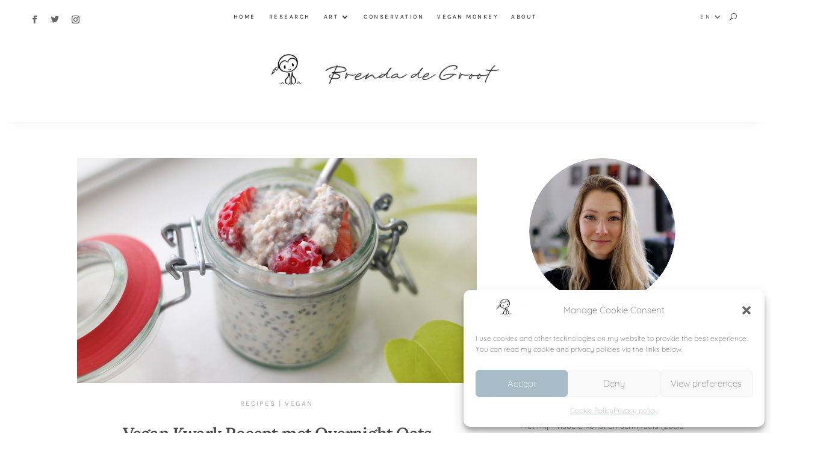

--- FILE ---
content_type: text/html; charset=UTF-8
request_url: https://brendadegroot.com/vegan-kwark-recept-met-overnight-oats/
body_size: 84217
content:
<!DOCTYPE html>
<html lang="en-US">
<head>
	<meta charset="UTF-8" />
<meta http-equiv="X-UA-Compatible" content="IE=edge">
	<link rel="pingback" href="https://brendadegroot.com/xmlrpc.php" />

	<script type="text/javascript">
		document.documentElement.className = 'js';
	</script>
	
	<style id="et-divi-userfonts">@font-face { font-family: "Lora Semibold"; font-display: swap;  src: url("https://brendadegroot.com/wp-content/uploads/et-fonts/Lora-SemiBold.ttf") format("truetype"); }@font-face { font-family: "Quicsand-2 Light"; font-display: swap;  src: url("https://brendadegroot.com/wp-content/uploads/et-fonts/Quicksand-Light.ttf") format("truetype"); }@font-face { font-family: "Karla"; font-display: swap;  src: url("https://brendadegroot.com/wp-content/uploads/et-fonts/Karla-Regular.ttf") format("truetype"); }</style><meta name='robots' content='index, follow, max-image-preview:large, max-snippet:-1, max-video-preview:-1' />
<script type="text/javascript">
			let jqueryParams=[],jQuery=function(r){return jqueryParams=[...jqueryParams,r],jQuery},$=function(r){return jqueryParams=[...jqueryParams,r],$};window.jQuery=jQuery,window.$=jQuery;let customHeadScripts=!1;jQuery.fn=jQuery.prototype={},$.fn=jQuery.prototype={},jQuery.noConflict=function(r){if(window.jQuery)return jQuery=window.jQuery,$=window.jQuery,customHeadScripts=!0,jQuery.noConflict},jQuery.ready=function(r){jqueryParams=[...jqueryParams,r]},$.ready=function(r){jqueryParams=[...jqueryParams,r]},jQuery.load=function(r){jqueryParams=[...jqueryParams,r]},$.load=function(r){jqueryParams=[...jqueryParams,r]},jQuery.fn.ready=function(r){jqueryParams=[...jqueryParams,r]},$.fn.ready=function(r){jqueryParams=[...jqueryParams,r]};</script>
	<!-- This site is optimized with the Yoast SEO plugin v25.8 - https://yoast.com/wordpress/plugins/seo/ -->
	<title>Vegan Kwark Recept met Overnight Oats - Brenda de Groot</title>
	<meta name="description" content="Gezond vegan kwark recept om zelf plantaardige kwark te maken met overnight oats en sojayoghurt. Of maak vegan kwark zonder soja, met kokosyoghurt!" />
	<link rel="canonical" href="https://brendadegroot.com/nl/vegan-kwark-recept-met-overnight-oats/" />
	<meta property="og:locale" content="en_US" />
	<meta property="og:type" content="article" />
	<meta property="og:title" content="Vegan Kwark Recept met Overnight Oats - Brenda de Groot" />
	<meta property="og:description" content="Gezond vegan kwark recept om zelf plantaardige kwark te maken met overnight oats en sojayoghurt. Of maak vegan kwark zonder soja, met kokosyoghurt!" />
	<meta property="og:url" content="https://brendadegroot.com/nl/vegan-kwark-recept-met-overnight-oats/" />
	<meta property="og:site_name" content="Brenda de Groot" />
	<meta property="article:published_time" content="2019-03-02T11:19:11+00:00" />
	<meta property="article:modified_time" content="2022-06-01T20:28:25+00:00" />
	<meta property="og:image" content="https://brendadegroot.com/wp-content/uploads/2021/06/SAM_4760.jpg" />
	<meta property="og:image:width" content="1000" />
	<meta property="og:image:height" content="563" />
	<meta property="og:image:type" content="image/jpeg" />
	<meta name="author" content="Brenda" />
	<meta name="twitter:card" content="summary_large_image" />
	<meta name="twitter:label1" content="Written by" />
	<meta name="twitter:data1" content="Brenda" />
	<meta name="twitter:label2" content="Est. reading time" />
	<meta name="twitter:data2" content="5 minutes" />
	<script type="application/ld+json" class="yoast-schema-graph">{"@context":"https://schema.org","@graph":[{"@type":"WebPage","@id":"https://brendadegroot.com/vegan-kwark-recept-met-overnight-oats/","url":"https://brendadegroot.com/nl/vegan-kwark-recept-met-overnight-oats/","name":"Vegan Kwark Recept met Overnight Oats - Brenda de Groot","isPartOf":{"@id":"https://brendadegroot.com/#website"},"primaryImageOfPage":{"@id":"https://brendadegroot.com/nl/vegan-kwark-recept-met-overnight-oats/#primaryimage"},"image":{"@id":"https://brendadegroot.com/nl/vegan-kwark-recept-met-overnight-oats/#primaryimage"},"thumbnailUrl":"https://brendadegroot.com/wp-content/uploads/2021/06/SAM_4760.jpg","datePublished":"2019-03-02T11:19:11+00:00","dateModified":"2022-06-01T20:28:25+00:00","author":{"@id":"https://brendadegroot.com/#/schema/person/6acbf56d0c92408ca7a49a59401fcbf8"},"description":"Gezond vegan kwark recept om zelf plantaardige kwark te maken met overnight oats en sojayoghurt. Of maak vegan kwark zonder soja, met kokosyoghurt!","breadcrumb":{"@id":"https://brendadegroot.com/nl/vegan-kwark-recept-met-overnight-oats/#breadcrumb"},"inLanguage":"en-US","potentialAction":[{"@type":"ReadAction","target":["https://brendadegroot.com/nl/vegan-kwark-recept-met-overnight-oats/"]}]},{"@type":"ImageObject","inLanguage":"en-US","@id":"https://brendadegroot.com/nl/vegan-kwark-recept-met-overnight-oats/#primaryimage","url":"https://brendadegroot.com/wp-content/uploads/2021/06/SAM_4760.jpg","contentUrl":"https://brendadegroot.com/wp-content/uploads/2021/06/SAM_4760.jpg","width":1000,"height":563,"caption":"Overnight oats vegan kwark"},{"@type":"BreadcrumbList","@id":"https://brendadegroot.com/nl/vegan-kwark-recept-met-overnight-oats/#breadcrumb","itemListElement":[{"@type":"ListItem","position":1,"name":"Home","item":"https://brendadegroot.com/"},{"@type":"ListItem","position":2,"name":"Vegan Kwark Recept met Overnight Oats"}]},{"@type":"WebSite","@id":"https://brendadegroot.com/#website","url":"https://brendadegroot.com/","name":"Brenda de Groot","description":"For a world beyond speciesism","potentialAction":[{"@type":"SearchAction","target":{"@type":"EntryPoint","urlTemplate":"https://brendadegroot.com/?s={search_term_string}"},"query-input":{"@type":"PropertyValueSpecification","valueRequired":true,"valueName":"search_term_string"}}],"inLanguage":"en-US"},{"@type":"Person","@id":"https://brendadegroot.com/#/schema/person/6acbf56d0c92408ca7a49a59401fcbf8","name":"Brenda","image":{"@type":"ImageObject","inLanguage":"en-US","@id":"https://brendadegroot.com/#/schema/person/image/","url":"https://secure.gravatar.com/avatar/231423f20f1e14e02eec59f928208475a53bb85fb88290cd39e5aa2141c7e6d1?s=96&d=retro&r=g","contentUrl":"https://secure.gravatar.com/avatar/231423f20f1e14e02eec59f928208475a53bb85fb88290cd39e5aa2141c7e6d1?s=96&d=retro&r=g","caption":"Brenda"},"sameAs":["https://brendadegroot.com"],"url":"https://brendadegroot.com/author/brenda/"}]}</script>
	<!-- / Yoast SEO plugin. -->


<link rel='dns-prefetch' href='//brendadegroot.com' />

<link rel="alternate" type="application/rss+xml" title="Brenda de Groot &raquo; Feed" href="https://brendadegroot.com/feed/" />
<link rel="alternate" type="application/rss+xml" title="Brenda de Groot &raquo; Comments Feed" href="https://brendadegroot.com/comments/feed/" />
<link rel="alternate" title="oEmbed (JSON)" type="application/json+oembed" href="https://brendadegroot.com/wp-json/oembed/1.0/embed?url=https%3A%2F%2Fbrendadegroot.com%2Fvegan-kwark-recept-met-overnight-oats%2F" />
<link rel="alternate" title="oEmbed (XML)" type="text/xml+oembed" href="https://brendadegroot.com/wp-json/oembed/1.0/embed?url=https%3A%2F%2Fbrendadegroot.com%2Fvegan-kwark-recept-met-overnight-oats%2F&#038;format=xml" />
<meta content="Divi v.4.20.4" name="generator"/><style id='wp-img-auto-sizes-contain-inline-css' type='text/css'>
img:is([sizes=auto i],[sizes^="auto," i]){contain-intrinsic-size:3000px 1500px}
/*# sourceURL=wp-img-auto-sizes-contain-inline-css */
</style>
<link rel='stylesheet' id='sbi_styles-css' href='https://brendadegroot.com/wp-content/plugins/instagram-feed/css/sbi-styles.min.css?ver=6.9.1' type='text/css' media='all' />
<link rel='stylesheet' id='wp-block-library-css' href='https://brendadegroot.com/wp-includes/css/dist/block-library/style.min.css?ver=6.9' type='text/css' media='all' />
<style id='wp-block-heading-inline-css' type='text/css'>
h1:where(.wp-block-heading).has-background,h2:where(.wp-block-heading).has-background,h3:where(.wp-block-heading).has-background,h4:where(.wp-block-heading).has-background,h5:where(.wp-block-heading).has-background,h6:where(.wp-block-heading).has-background{padding:1.25em 2.375em}h1.has-text-align-left[style*=writing-mode]:where([style*=vertical-lr]),h1.has-text-align-right[style*=writing-mode]:where([style*=vertical-rl]),h2.has-text-align-left[style*=writing-mode]:where([style*=vertical-lr]),h2.has-text-align-right[style*=writing-mode]:where([style*=vertical-rl]),h3.has-text-align-left[style*=writing-mode]:where([style*=vertical-lr]),h3.has-text-align-right[style*=writing-mode]:where([style*=vertical-rl]),h4.has-text-align-left[style*=writing-mode]:where([style*=vertical-lr]),h4.has-text-align-right[style*=writing-mode]:where([style*=vertical-rl]),h5.has-text-align-left[style*=writing-mode]:where([style*=vertical-lr]),h5.has-text-align-right[style*=writing-mode]:where([style*=vertical-rl]),h6.has-text-align-left[style*=writing-mode]:where([style*=vertical-lr]),h6.has-text-align-right[style*=writing-mode]:where([style*=vertical-rl]){rotate:180deg}
/*# sourceURL=https://brendadegroot.com/wp-includes/blocks/heading/style.min.css */
</style>
<style id='wp-block-image-inline-css' type='text/css'>
.wp-block-image>a,.wp-block-image>figure>a{display:inline-block}.wp-block-image img{box-sizing:border-box;height:auto;max-width:100%;vertical-align:bottom}@media not (prefers-reduced-motion){.wp-block-image img.hide{visibility:hidden}.wp-block-image img.show{animation:show-content-image .4s}}.wp-block-image[style*=border-radius] img,.wp-block-image[style*=border-radius]>a{border-radius:inherit}.wp-block-image.has-custom-border img{box-sizing:border-box}.wp-block-image.aligncenter{text-align:center}.wp-block-image.alignfull>a,.wp-block-image.alignwide>a{width:100%}.wp-block-image.alignfull img,.wp-block-image.alignwide img{height:auto;width:100%}.wp-block-image .aligncenter,.wp-block-image .alignleft,.wp-block-image .alignright,.wp-block-image.aligncenter,.wp-block-image.alignleft,.wp-block-image.alignright{display:table}.wp-block-image .aligncenter>figcaption,.wp-block-image .alignleft>figcaption,.wp-block-image .alignright>figcaption,.wp-block-image.aligncenter>figcaption,.wp-block-image.alignleft>figcaption,.wp-block-image.alignright>figcaption{caption-side:bottom;display:table-caption}.wp-block-image .alignleft{float:left;margin:.5em 1em .5em 0}.wp-block-image .alignright{float:right;margin:.5em 0 .5em 1em}.wp-block-image .aligncenter{margin-left:auto;margin-right:auto}.wp-block-image :where(figcaption){margin-bottom:1em;margin-top:.5em}.wp-block-image.is-style-circle-mask img{border-radius:9999px}@supports ((-webkit-mask-image:none) or (mask-image:none)) or (-webkit-mask-image:none){.wp-block-image.is-style-circle-mask img{border-radius:0;-webkit-mask-image:url('data:image/svg+xml;utf8,<svg viewBox="0 0 100 100" xmlns="http://www.w3.org/2000/svg"><circle cx="50" cy="50" r="50"/></svg>');mask-image:url('data:image/svg+xml;utf8,<svg viewBox="0 0 100 100" xmlns="http://www.w3.org/2000/svg"><circle cx="50" cy="50" r="50"/></svg>');mask-mode:alpha;-webkit-mask-position:center;mask-position:center;-webkit-mask-repeat:no-repeat;mask-repeat:no-repeat;-webkit-mask-size:contain;mask-size:contain}}:root :where(.wp-block-image.is-style-rounded img,.wp-block-image .is-style-rounded img){border-radius:9999px}.wp-block-image figure{margin:0}.wp-lightbox-container{display:flex;flex-direction:column;position:relative}.wp-lightbox-container img{cursor:zoom-in}.wp-lightbox-container img:hover+button{opacity:1}.wp-lightbox-container button{align-items:center;backdrop-filter:blur(16px) saturate(180%);background-color:#5a5a5a40;border:none;border-radius:4px;cursor:zoom-in;display:flex;height:20px;justify-content:center;opacity:0;padding:0;position:absolute;right:16px;text-align:center;top:16px;width:20px;z-index:100}@media not (prefers-reduced-motion){.wp-lightbox-container button{transition:opacity .2s ease}}.wp-lightbox-container button:focus-visible{outline:3px auto #5a5a5a40;outline:3px auto -webkit-focus-ring-color;outline-offset:3px}.wp-lightbox-container button:hover{cursor:pointer;opacity:1}.wp-lightbox-container button:focus{opacity:1}.wp-lightbox-container button:focus,.wp-lightbox-container button:hover,.wp-lightbox-container button:not(:hover):not(:active):not(.has-background){background-color:#5a5a5a40;border:none}.wp-lightbox-overlay{box-sizing:border-box;cursor:zoom-out;height:100vh;left:0;overflow:hidden;position:fixed;top:0;visibility:hidden;width:100%;z-index:100000}.wp-lightbox-overlay .close-button{align-items:center;cursor:pointer;display:flex;justify-content:center;min-height:40px;min-width:40px;padding:0;position:absolute;right:calc(env(safe-area-inset-right) + 16px);top:calc(env(safe-area-inset-top) + 16px);z-index:5000000}.wp-lightbox-overlay .close-button:focus,.wp-lightbox-overlay .close-button:hover,.wp-lightbox-overlay .close-button:not(:hover):not(:active):not(.has-background){background:none;border:none}.wp-lightbox-overlay .lightbox-image-container{height:var(--wp--lightbox-container-height);left:50%;overflow:hidden;position:absolute;top:50%;transform:translate(-50%,-50%);transform-origin:top left;width:var(--wp--lightbox-container-width);z-index:9999999999}.wp-lightbox-overlay .wp-block-image{align-items:center;box-sizing:border-box;display:flex;height:100%;justify-content:center;margin:0;position:relative;transform-origin:0 0;width:100%;z-index:3000000}.wp-lightbox-overlay .wp-block-image img{height:var(--wp--lightbox-image-height);min-height:var(--wp--lightbox-image-height);min-width:var(--wp--lightbox-image-width);width:var(--wp--lightbox-image-width)}.wp-lightbox-overlay .wp-block-image figcaption{display:none}.wp-lightbox-overlay button{background:none;border:none}.wp-lightbox-overlay .scrim{background-color:#fff;height:100%;opacity:.9;position:absolute;width:100%;z-index:2000000}.wp-lightbox-overlay.active{visibility:visible}@media not (prefers-reduced-motion){.wp-lightbox-overlay.active{animation:turn-on-visibility .25s both}.wp-lightbox-overlay.active img{animation:turn-on-visibility .35s both}.wp-lightbox-overlay.show-closing-animation:not(.active){animation:turn-off-visibility .35s both}.wp-lightbox-overlay.show-closing-animation:not(.active) img{animation:turn-off-visibility .25s both}.wp-lightbox-overlay.zoom.active{animation:none;opacity:1;visibility:visible}.wp-lightbox-overlay.zoom.active .lightbox-image-container{animation:lightbox-zoom-in .4s}.wp-lightbox-overlay.zoom.active .lightbox-image-container img{animation:none}.wp-lightbox-overlay.zoom.active .scrim{animation:turn-on-visibility .4s forwards}.wp-lightbox-overlay.zoom.show-closing-animation:not(.active){animation:none}.wp-lightbox-overlay.zoom.show-closing-animation:not(.active) .lightbox-image-container{animation:lightbox-zoom-out .4s}.wp-lightbox-overlay.zoom.show-closing-animation:not(.active) .lightbox-image-container img{animation:none}.wp-lightbox-overlay.zoom.show-closing-animation:not(.active) .scrim{animation:turn-off-visibility .4s forwards}}@keyframes show-content-image{0%{visibility:hidden}99%{visibility:hidden}to{visibility:visible}}@keyframes turn-on-visibility{0%{opacity:0}to{opacity:1}}@keyframes turn-off-visibility{0%{opacity:1;visibility:visible}99%{opacity:0;visibility:visible}to{opacity:0;visibility:hidden}}@keyframes lightbox-zoom-in{0%{transform:translate(calc((-100vw + var(--wp--lightbox-scrollbar-width))/2 + var(--wp--lightbox-initial-left-position)),calc(-50vh + var(--wp--lightbox-initial-top-position))) scale(var(--wp--lightbox-scale))}to{transform:translate(-50%,-50%) scale(1)}}@keyframes lightbox-zoom-out{0%{transform:translate(-50%,-50%) scale(1);visibility:visible}99%{visibility:visible}to{transform:translate(calc((-100vw + var(--wp--lightbox-scrollbar-width))/2 + var(--wp--lightbox-initial-left-position)),calc(-50vh + var(--wp--lightbox-initial-top-position))) scale(var(--wp--lightbox-scale));visibility:hidden}}
/*# sourceURL=https://brendadegroot.com/wp-includes/blocks/image/style.min.css */
</style>
<style id='wp-block-image-theme-inline-css' type='text/css'>
:root :where(.wp-block-image figcaption){color:#555;font-size:13px;text-align:center}.is-dark-theme :root :where(.wp-block-image figcaption){color:#ffffffa6}.wp-block-image{margin:0 0 1em}
/*# sourceURL=https://brendadegroot.com/wp-includes/blocks/image/theme.min.css */
</style>
<style id='wp-block-list-inline-css' type='text/css'>
ol,ul{box-sizing:border-box}:root :where(.wp-block-list.has-background){padding:1.25em 2.375em}
/*# sourceURL=https://brendadegroot.com/wp-includes/blocks/list/style.min.css */
</style>
<style id='wp-block-paragraph-inline-css' type='text/css'>
.is-small-text{font-size:.875em}.is-regular-text{font-size:1em}.is-large-text{font-size:2.25em}.is-larger-text{font-size:3em}.has-drop-cap:not(:focus):first-letter{float:left;font-size:8.4em;font-style:normal;font-weight:100;line-height:.68;margin:.05em .1em 0 0;text-transform:uppercase}body.rtl .has-drop-cap:not(:focus):first-letter{float:none;margin-left:.1em}p.has-drop-cap.has-background{overflow:hidden}:root :where(p.has-background){padding:1.25em 2.375em}:where(p.has-text-color:not(.has-link-color)) a{color:inherit}p.has-text-align-left[style*="writing-mode:vertical-lr"],p.has-text-align-right[style*="writing-mode:vertical-rl"]{rotate:180deg}
/*# sourceURL=https://brendadegroot.com/wp-includes/blocks/paragraph/style.min.css */
</style>
<style id='wp-block-quote-inline-css' type='text/css'>
.wp-block-quote{box-sizing:border-box;overflow-wrap:break-word}.wp-block-quote.is-large:where(:not(.is-style-plain)),.wp-block-quote.is-style-large:where(:not(.is-style-plain)){margin-bottom:1em;padding:0 1em}.wp-block-quote.is-large:where(:not(.is-style-plain)) p,.wp-block-quote.is-style-large:where(:not(.is-style-plain)) p{font-size:1.5em;font-style:italic;line-height:1.6}.wp-block-quote.is-large:where(:not(.is-style-plain)) cite,.wp-block-quote.is-large:where(:not(.is-style-plain)) footer,.wp-block-quote.is-style-large:where(:not(.is-style-plain)) cite,.wp-block-quote.is-style-large:where(:not(.is-style-plain)) footer{font-size:1.125em;text-align:right}.wp-block-quote>cite{display:block}
/*# sourceURL=https://brendadegroot.com/wp-includes/blocks/quote/style.min.css */
</style>
<style id='wp-block-quote-theme-inline-css' type='text/css'>
.wp-block-quote{border-left:.25em solid;margin:0 0 1.75em;padding-left:1em}.wp-block-quote cite,.wp-block-quote footer{color:currentColor;font-size:.8125em;font-style:normal;position:relative}.wp-block-quote:where(.has-text-align-right){border-left:none;border-right:.25em solid;padding-left:0;padding-right:1em}.wp-block-quote:where(.has-text-align-center){border:none;padding-left:0}.wp-block-quote.is-large,.wp-block-quote.is-style-large,.wp-block-quote:where(.is-style-plain){border:none}
/*# sourceURL=https://brendadegroot.com/wp-includes/blocks/quote/theme.min.css */
</style>
<style id='wp-block-separator-inline-css' type='text/css'>
@charset "UTF-8";.wp-block-separator{border:none;border-top:2px solid}:root :where(.wp-block-separator.is-style-dots){height:auto;line-height:1;text-align:center}:root :where(.wp-block-separator.is-style-dots):before{color:currentColor;content:"···";font-family:serif;font-size:1.5em;letter-spacing:2em;padding-left:2em}.wp-block-separator.is-style-dots{background:none!important;border:none!important}
/*# sourceURL=https://brendadegroot.com/wp-includes/blocks/separator/style.min.css */
</style>
<style id='wp-block-separator-theme-inline-css' type='text/css'>
.wp-block-separator.has-css-opacity{opacity:.4}.wp-block-separator{border:none;border-bottom:2px solid;margin-left:auto;margin-right:auto}.wp-block-separator.has-alpha-channel-opacity{opacity:1}.wp-block-separator:not(.is-style-wide):not(.is-style-dots){width:100px}.wp-block-separator.has-background:not(.is-style-dots){border-bottom:none;height:1px}.wp-block-separator.has-background:not(.is-style-wide):not(.is-style-dots){height:2px}
/*# sourceURL=https://brendadegroot.com/wp-includes/blocks/separator/theme.min.css */
</style>
<style id='global-styles-inline-css' type='text/css'>
:root{--wp--preset--aspect-ratio--square: 1;--wp--preset--aspect-ratio--4-3: 4/3;--wp--preset--aspect-ratio--3-4: 3/4;--wp--preset--aspect-ratio--3-2: 3/2;--wp--preset--aspect-ratio--2-3: 2/3;--wp--preset--aspect-ratio--16-9: 16/9;--wp--preset--aspect-ratio--9-16: 9/16;--wp--preset--color--black: #000000;--wp--preset--color--cyan-bluish-gray: #abb8c3;--wp--preset--color--white: #ffffff;--wp--preset--color--pale-pink: #f78da7;--wp--preset--color--vivid-red: #cf2e2e;--wp--preset--color--luminous-vivid-orange: #ff6900;--wp--preset--color--luminous-vivid-amber: #fcb900;--wp--preset--color--light-green-cyan: #7bdcb5;--wp--preset--color--vivid-green-cyan: #00d084;--wp--preset--color--pale-cyan-blue: #8ed1fc;--wp--preset--color--vivid-cyan-blue: #0693e3;--wp--preset--color--vivid-purple: #9b51e0;--wp--preset--gradient--vivid-cyan-blue-to-vivid-purple: linear-gradient(135deg,rgb(6,147,227) 0%,rgb(155,81,224) 100%);--wp--preset--gradient--light-green-cyan-to-vivid-green-cyan: linear-gradient(135deg,rgb(122,220,180) 0%,rgb(0,208,130) 100%);--wp--preset--gradient--luminous-vivid-amber-to-luminous-vivid-orange: linear-gradient(135deg,rgb(252,185,0) 0%,rgb(255,105,0) 100%);--wp--preset--gradient--luminous-vivid-orange-to-vivid-red: linear-gradient(135deg,rgb(255,105,0) 0%,rgb(207,46,46) 100%);--wp--preset--gradient--very-light-gray-to-cyan-bluish-gray: linear-gradient(135deg,rgb(238,238,238) 0%,rgb(169,184,195) 100%);--wp--preset--gradient--cool-to-warm-spectrum: linear-gradient(135deg,rgb(74,234,220) 0%,rgb(151,120,209) 20%,rgb(207,42,186) 40%,rgb(238,44,130) 60%,rgb(251,105,98) 80%,rgb(254,248,76) 100%);--wp--preset--gradient--blush-light-purple: linear-gradient(135deg,rgb(255,206,236) 0%,rgb(152,150,240) 100%);--wp--preset--gradient--blush-bordeaux: linear-gradient(135deg,rgb(254,205,165) 0%,rgb(254,45,45) 50%,rgb(107,0,62) 100%);--wp--preset--gradient--luminous-dusk: linear-gradient(135deg,rgb(255,203,112) 0%,rgb(199,81,192) 50%,rgb(65,88,208) 100%);--wp--preset--gradient--pale-ocean: linear-gradient(135deg,rgb(255,245,203) 0%,rgb(182,227,212) 50%,rgb(51,167,181) 100%);--wp--preset--gradient--electric-grass: linear-gradient(135deg,rgb(202,248,128) 0%,rgb(113,206,126) 100%);--wp--preset--gradient--midnight: linear-gradient(135deg,rgb(2,3,129) 0%,rgb(40,116,252) 100%);--wp--preset--font-size--small: 13px;--wp--preset--font-size--medium: 20px;--wp--preset--font-size--large: 36px;--wp--preset--font-size--x-large: 42px;--wp--preset--spacing--20: 0.44rem;--wp--preset--spacing--30: 0.67rem;--wp--preset--spacing--40: 1rem;--wp--preset--spacing--50: 1.5rem;--wp--preset--spacing--60: 2.25rem;--wp--preset--spacing--70: 3.38rem;--wp--preset--spacing--80: 5.06rem;--wp--preset--shadow--natural: 6px 6px 9px rgba(0, 0, 0, 0.2);--wp--preset--shadow--deep: 12px 12px 50px rgba(0, 0, 0, 0.4);--wp--preset--shadow--sharp: 6px 6px 0px rgba(0, 0, 0, 0.2);--wp--preset--shadow--outlined: 6px 6px 0px -3px rgb(255, 255, 255), 6px 6px rgb(0, 0, 0);--wp--preset--shadow--crisp: 6px 6px 0px rgb(0, 0, 0);}:root { --wp--style--global--content-size: 823px;--wp--style--global--wide-size: 1080px; }:where(body) { margin: 0; }.wp-site-blocks > .alignleft { float: left; margin-right: 2em; }.wp-site-blocks > .alignright { float: right; margin-left: 2em; }.wp-site-blocks > .aligncenter { justify-content: center; margin-left: auto; margin-right: auto; }:where(.is-layout-flex){gap: 0.5em;}:where(.is-layout-grid){gap: 0.5em;}.is-layout-flow > .alignleft{float: left;margin-inline-start: 0;margin-inline-end: 2em;}.is-layout-flow > .alignright{float: right;margin-inline-start: 2em;margin-inline-end: 0;}.is-layout-flow > .aligncenter{margin-left: auto !important;margin-right: auto !important;}.is-layout-constrained > .alignleft{float: left;margin-inline-start: 0;margin-inline-end: 2em;}.is-layout-constrained > .alignright{float: right;margin-inline-start: 2em;margin-inline-end: 0;}.is-layout-constrained > .aligncenter{margin-left: auto !important;margin-right: auto !important;}.is-layout-constrained > :where(:not(.alignleft):not(.alignright):not(.alignfull)){max-width: var(--wp--style--global--content-size);margin-left: auto !important;margin-right: auto !important;}.is-layout-constrained > .alignwide{max-width: var(--wp--style--global--wide-size);}body .is-layout-flex{display: flex;}.is-layout-flex{flex-wrap: wrap;align-items: center;}.is-layout-flex > :is(*, div){margin: 0;}body .is-layout-grid{display: grid;}.is-layout-grid > :is(*, div){margin: 0;}body{padding-top: 0px;padding-right: 0px;padding-bottom: 0px;padding-left: 0px;}a:where(:not(.wp-element-button)){text-decoration: underline;}:root :where(.wp-element-button, .wp-block-button__link){background-color: #32373c;border-width: 0;color: #fff;font-family: inherit;font-size: inherit;font-style: inherit;font-weight: inherit;letter-spacing: inherit;line-height: inherit;padding-top: calc(0.667em + 2px);padding-right: calc(1.333em + 2px);padding-bottom: calc(0.667em + 2px);padding-left: calc(1.333em + 2px);text-decoration: none;text-transform: inherit;}.has-black-color{color: var(--wp--preset--color--black) !important;}.has-cyan-bluish-gray-color{color: var(--wp--preset--color--cyan-bluish-gray) !important;}.has-white-color{color: var(--wp--preset--color--white) !important;}.has-pale-pink-color{color: var(--wp--preset--color--pale-pink) !important;}.has-vivid-red-color{color: var(--wp--preset--color--vivid-red) !important;}.has-luminous-vivid-orange-color{color: var(--wp--preset--color--luminous-vivid-orange) !important;}.has-luminous-vivid-amber-color{color: var(--wp--preset--color--luminous-vivid-amber) !important;}.has-light-green-cyan-color{color: var(--wp--preset--color--light-green-cyan) !important;}.has-vivid-green-cyan-color{color: var(--wp--preset--color--vivid-green-cyan) !important;}.has-pale-cyan-blue-color{color: var(--wp--preset--color--pale-cyan-blue) !important;}.has-vivid-cyan-blue-color{color: var(--wp--preset--color--vivid-cyan-blue) !important;}.has-vivid-purple-color{color: var(--wp--preset--color--vivid-purple) !important;}.has-black-background-color{background-color: var(--wp--preset--color--black) !important;}.has-cyan-bluish-gray-background-color{background-color: var(--wp--preset--color--cyan-bluish-gray) !important;}.has-white-background-color{background-color: var(--wp--preset--color--white) !important;}.has-pale-pink-background-color{background-color: var(--wp--preset--color--pale-pink) !important;}.has-vivid-red-background-color{background-color: var(--wp--preset--color--vivid-red) !important;}.has-luminous-vivid-orange-background-color{background-color: var(--wp--preset--color--luminous-vivid-orange) !important;}.has-luminous-vivid-amber-background-color{background-color: var(--wp--preset--color--luminous-vivid-amber) !important;}.has-light-green-cyan-background-color{background-color: var(--wp--preset--color--light-green-cyan) !important;}.has-vivid-green-cyan-background-color{background-color: var(--wp--preset--color--vivid-green-cyan) !important;}.has-pale-cyan-blue-background-color{background-color: var(--wp--preset--color--pale-cyan-blue) !important;}.has-vivid-cyan-blue-background-color{background-color: var(--wp--preset--color--vivid-cyan-blue) !important;}.has-vivid-purple-background-color{background-color: var(--wp--preset--color--vivid-purple) !important;}.has-black-border-color{border-color: var(--wp--preset--color--black) !important;}.has-cyan-bluish-gray-border-color{border-color: var(--wp--preset--color--cyan-bluish-gray) !important;}.has-white-border-color{border-color: var(--wp--preset--color--white) !important;}.has-pale-pink-border-color{border-color: var(--wp--preset--color--pale-pink) !important;}.has-vivid-red-border-color{border-color: var(--wp--preset--color--vivid-red) !important;}.has-luminous-vivid-orange-border-color{border-color: var(--wp--preset--color--luminous-vivid-orange) !important;}.has-luminous-vivid-amber-border-color{border-color: var(--wp--preset--color--luminous-vivid-amber) !important;}.has-light-green-cyan-border-color{border-color: var(--wp--preset--color--light-green-cyan) !important;}.has-vivid-green-cyan-border-color{border-color: var(--wp--preset--color--vivid-green-cyan) !important;}.has-pale-cyan-blue-border-color{border-color: var(--wp--preset--color--pale-cyan-blue) !important;}.has-vivid-cyan-blue-border-color{border-color: var(--wp--preset--color--vivid-cyan-blue) !important;}.has-vivid-purple-border-color{border-color: var(--wp--preset--color--vivid-purple) !important;}.has-vivid-cyan-blue-to-vivid-purple-gradient-background{background: var(--wp--preset--gradient--vivid-cyan-blue-to-vivid-purple) !important;}.has-light-green-cyan-to-vivid-green-cyan-gradient-background{background: var(--wp--preset--gradient--light-green-cyan-to-vivid-green-cyan) !important;}.has-luminous-vivid-amber-to-luminous-vivid-orange-gradient-background{background: var(--wp--preset--gradient--luminous-vivid-amber-to-luminous-vivid-orange) !important;}.has-luminous-vivid-orange-to-vivid-red-gradient-background{background: var(--wp--preset--gradient--luminous-vivid-orange-to-vivid-red) !important;}.has-very-light-gray-to-cyan-bluish-gray-gradient-background{background: var(--wp--preset--gradient--very-light-gray-to-cyan-bluish-gray) !important;}.has-cool-to-warm-spectrum-gradient-background{background: var(--wp--preset--gradient--cool-to-warm-spectrum) !important;}.has-blush-light-purple-gradient-background{background: var(--wp--preset--gradient--blush-light-purple) !important;}.has-blush-bordeaux-gradient-background{background: var(--wp--preset--gradient--blush-bordeaux) !important;}.has-luminous-dusk-gradient-background{background: var(--wp--preset--gradient--luminous-dusk) !important;}.has-pale-ocean-gradient-background{background: var(--wp--preset--gradient--pale-ocean) !important;}.has-electric-grass-gradient-background{background: var(--wp--preset--gradient--electric-grass) !important;}.has-midnight-gradient-background{background: var(--wp--preset--gradient--midnight) !important;}.has-small-font-size{font-size: var(--wp--preset--font-size--small) !important;}.has-medium-font-size{font-size: var(--wp--preset--font-size--medium) !important;}.has-large-font-size{font-size: var(--wp--preset--font-size--large) !important;}.has-x-large-font-size{font-size: var(--wp--preset--font-size--x-large) !important;}
/*# sourceURL=global-styles-inline-css */
</style>

<link rel='stylesheet' id='df-style-css' href='https://brendadegroot.com/wp-content/plugins/divifilter/df-style.css?ver=2.1.0' type='text/css' media='all' />
<link rel='stylesheet' id='wpml-legacy-vertical-list-0-css' href='https://brendadegroot.com/wp-content/plugins/sitepress-multilingual-cms/templates/language-switchers/legacy-list-vertical/style.min.css?ver=1' type='text/css' media='all' />
<style id='wpml-legacy-vertical-list-0-inline-css' type='text/css'>
.wpml-ls-sidebars-et_pb_widget_area_3 a, .wpml-ls-sidebars-et_pb_widget_area_3 .wpml-ls-sub-menu a, .wpml-ls-sidebars-et_pb_widget_area_3 .wpml-ls-sub-menu a:link, .wpml-ls-sidebars-et_pb_widget_area_3 li:not(.wpml-ls-current-language) .wpml-ls-link, .wpml-ls-sidebars-et_pb_widget_area_3 li:not(.wpml-ls-current-language) .wpml-ls-link:link {color:#666666;}.wpml-ls-sidebars-et_pb_widget_area_3 .wpml-ls-sub-menu a:hover,.wpml-ls-sidebars-et_pb_widget_area_3 .wpml-ls-sub-menu a:focus, .wpml-ls-sidebars-et_pb_widget_area_3 .wpml-ls-sub-menu a:link:hover, .wpml-ls-sidebars-et_pb_widget_area_3 .wpml-ls-sub-menu a:link:focus {color:#a7bcc6;}.wpml-ls-sidebars-et_pb_widget_area_3 .wpml-ls-current-language > a {color:#666666;}.wpml-ls-sidebars-et_pb_widget_area_3 .wpml-ls-current-language:hover>a, .wpml-ls-sidebars-et_pb_widget_area_3 .wpml-ls-current-language>a:focus {color:#a7bcc6;}
/*# sourceURL=wpml-legacy-vertical-list-0-inline-css */
</style>
<link rel='stylesheet' id='wpml-legacy-post-translations-0-css' href='https://brendadegroot.com/wp-content/plugins/sitepress-multilingual-cms/templates/language-switchers/legacy-post-translations/style.min.css?ver=1' type='text/css' media='all' />
<link rel='stylesheet' id='wpml-menu-item-0-css' href='https://brendadegroot.com/wp-content/plugins/sitepress-multilingual-cms/templates/language-switchers/menu-item/style.min.css?ver=1' type='text/css' media='all' />
<style id='wpml-menu-item-0-inline-css' type='text/css'>
.wpml-ls-slot-103, .wpml-ls-slot-103 a, .wpml-ls-slot-103 a:visited{background-color:#ffffff;color:#222222;}.wpml-ls-slot-103:hover, .wpml-ls-slot-103:hover a, .wpml-ls-slot-103 a:hover{color:#a7bcc6;background-color:#ffffff;}.wpml-ls-slot-103.wpml-ls-current-language, .wpml-ls-slot-103.wpml-ls-current-language a, .wpml-ls-slot-103.wpml-ls-current-language a:visited{color:#222222;background-color:#ffffff;}.wpml-ls-slot-103.wpml-ls-current-language:hover, .wpml-ls-slot-103.wpml-ls-current-language:hover a, .wpml-ls-slot-103.wpml-ls-current-language a:hover{color:#a7bcc6;background-color:#ffffff;}.wpml-ls-slot-103.wpml-ls-current-language .wpml-ls-slot-103, .wpml-ls-slot-103.wpml-ls-current-language .wpml-ls-slot-103 a, .wpml-ls-slot-103.wpml-ls-current-language .wpml-ls-slot-103 a:visited{background-color:#ffffff;color:#222222;}.wpml-ls-slot-103.wpml-ls-current-language .wpml-ls-slot-103:hover, .wpml-ls-slot-103.wpml-ls-current-language .wpml-ls-slot-103:hover a, .wpml-ls-slot-103.wpml-ls-current-language .wpml-ls-slot-103 a:hover {color:#a7bcc6;background-color:#ffffff;}
/*# sourceURL=wpml-menu-item-0-inline-css */
</style>
<link rel='stylesheet' id='cmplz-general-css' href='https://brendadegroot.com/wp-content/plugins/complianz-gdpr/assets/css/cookieblocker.min.css?ver=1755847574' type='text/css' media='all' />
<style id='divi-style-inline-inline-css' type='text/css'>
/*!
Theme Name: Divi
Theme URI: http://www.elegantthemes.com/gallery/divi/
Version: 4.20.4
Description: Smart. Flexible. Beautiful. Divi is the most powerful theme in our collection.
Author: Elegant Themes
Author URI: http://www.elegantthemes.com
License: GNU General Public License v2
License URI: http://www.gnu.org/licenses/gpl-2.0.html
*/

a,abbr,acronym,address,applet,b,big,blockquote,body,center,cite,code,dd,del,dfn,div,dl,dt,em,fieldset,font,form,h1,h2,h3,h4,h5,h6,html,i,iframe,img,ins,kbd,label,legend,li,object,ol,p,pre,q,s,samp,small,span,strike,strong,sub,sup,tt,u,ul,var{margin:0;padding:0;border:0;outline:0;font-size:100%;-ms-text-size-adjust:100%;-webkit-text-size-adjust:100%;vertical-align:baseline;background:transparent}body{line-height:1}ol,ul{list-style:none}blockquote,q{quotes:none}blockquote:after,blockquote:before,q:after,q:before{content:"";content:none}blockquote{margin:20px 0 30px;border-left:5px solid;padding-left:20px}:focus{outline:0}del{text-decoration:line-through}pre{overflow:auto;padding:10px}figure{margin:0}table{border-collapse:collapse;border-spacing:0}article,aside,footer,header,hgroup,nav,section{display:block}body{font-family:Open Sans,Arial,sans-serif;font-size:14px;color:#666;background-color:#fff;line-height:1.7em;font-weight:500;-webkit-font-smoothing:antialiased;-moz-osx-font-smoothing:grayscale}body.page-template-page-template-blank-php #page-container{padding-top:0!important}body.et_cover_background{background-size:cover!important;background-position:top!important;background-repeat:no-repeat!important;background-attachment:fixed}a{color:#2ea3f2}a,a:hover{text-decoration:none}p{padding-bottom:1em}p:not(.has-background):last-of-type{padding-bottom:0}p.et_normal_padding{padding-bottom:1em}strong{font-weight:700}cite,em,i{font-style:italic}code,pre{font-family:Courier New,monospace;margin-bottom:10px}ins{text-decoration:none}sub,sup{height:0;line-height:1;position:relative;vertical-align:baseline}sup{bottom:.8em}sub{top:.3em}dl{margin:0 0 1.5em}dl dt{font-weight:700}dd{margin-left:1.5em}blockquote p{padding-bottom:0}embed,iframe,object,video{max-width:100%}h1,h2,h3,h4,h5,h6{color:#333;padding-bottom:10px;line-height:1em;font-weight:500}h1 a,h2 a,h3 a,h4 a,h5 a,h6 a{color:inherit}h1{font-size:30px}h2{font-size:26px}h3{font-size:22px}h4{font-size:18px}h5{font-size:16px}h6{font-size:14px}input{-webkit-appearance:none}input[type=checkbox]{-webkit-appearance:checkbox}input[type=radio]{-webkit-appearance:radio}input.text,input.title,input[type=email],input[type=password],input[type=tel],input[type=text],select,textarea{background-color:#fff;border:1px solid #bbb;padding:2px;color:#4e4e4e}input.text:focus,input.title:focus,input[type=text]:focus,select:focus,textarea:focus{border-color:#2d3940;color:#3e3e3e}input.text,input.title,input[type=text],select,textarea{margin:0}textarea{padding:4px}button,input,select,textarea{font-family:inherit}img{max-width:100%;height:auto}.clear{clear:both}br.clear{margin:0;padding:0}.pagination{clear:both}#et_search_icon:hover,.et-social-icon a:hover,.et_password_protected_form .et_submit_button,.form-submit .et_pb_buttontton.alt.disabled,.nav-single a,.posted_in a{color:#2ea3f2}.et-search-form,blockquote{border-color:#2ea3f2}#main-content{background-color:#fff}.container{width:80%;max-width:1080px;margin:auto;position:relative}body:not(.et-tb) #main-content .container,body:not(.et-tb-has-header) #main-content .container{padding-top:58px}.et_full_width_page #main-content .container:before{display:none}.main_title{margin-bottom:20px}.et_password_protected_form .et_submit_button:hover,.form-submit .et_pb_button:hover{background:rgba(0,0,0,.05)}.et_button_icon_visible .et_pb_button{padding-right:2em;padding-left:.7em}.et_button_icon_visible .et_pb_button:after{opacity:1;margin-left:0}.et_button_left .et_pb_button:hover:after{left:.15em}.et_button_left .et_pb_button:after{margin-left:0;left:1em}.et_button_icon_visible.et_button_left .et_pb_button,.et_button_left .et_pb_button:hover,.et_button_left .et_pb_module .et_pb_button:hover{padding-left:2em;padding-right:.7em}.et_button_icon_visible.et_button_left .et_pb_button:after,.et_button_left .et_pb_button:hover:after{left:.15em}.et_password_protected_form .et_submit_button:hover,.form-submit .et_pb_button:hover{padding:.3em 1em}.et_button_no_icon .et_pb_button:after{display:none}.et_button_no_icon.et_button_icon_visible.et_button_left .et_pb_button,.et_button_no_icon.et_button_left .et_pb_button:hover,.et_button_no_icon .et_pb_button,.et_button_no_icon .et_pb_button:hover{padding:.3em 1em!important}.et_button_custom_icon .et_pb_button:after{line-height:1.7em}.et_button_custom_icon.et_button_icon_visible .et_pb_button:after,.et_button_custom_icon .et_pb_button:hover:after{margin-left:.3em}#left-area .post_format-post-format-gallery .wp-block-gallery:first-of-type{padding:0;margin-bottom:-16px}.entry-content table:not(.variations){border:1px solid #eee;margin:0 0 15px;text-align:left;width:100%}.entry-content thead th,.entry-content tr th{color:#555;font-weight:700;padding:9px 24px}.entry-content tr td{border-top:1px solid #eee;padding:6px 24px}#left-area ul,.entry-content ul,.et-l--body ul,.et-l--footer ul,.et-l--header ul{list-style-type:disc;padding:0 0 23px 1em;line-height:26px}#left-area ol,.entry-content ol,.et-l--body ol,.et-l--footer ol,.et-l--header ol{list-style-type:decimal;list-style-position:inside;padding:0 0 23px;line-height:26px}#left-area ul li ul,.entry-content ul li ol{padding:2px 0 2px 20px}#left-area ol li ul,.entry-content ol li ol,.et-l--body ol li ol,.et-l--footer ol li ol,.et-l--header ol li ol{padding:2px 0 2px 35px}#left-area ul.wp-block-gallery{display:-webkit-box;display:-ms-flexbox;display:flex;-ms-flex-wrap:wrap;flex-wrap:wrap;list-style-type:none;padding:0}#left-area ul.products{padding:0!important;line-height:1.7!important;list-style:none!important}.gallery-item a{display:block}.gallery-caption,.gallery-item a{width:90%}#wpadminbar{z-index:100001}#left-area .post-meta{font-size:14px;padding-bottom:15px}#left-area .post-meta a{text-decoration:none;color:#666}#left-area .et_featured_image{padding-bottom:7px}.single .post{padding-bottom:25px}body.single .et_audio_content{margin-bottom:-6px}.nav-single a{text-decoration:none;color:#2ea3f2;font-size:14px;font-weight:400}.nav-previous{float:left}.nav-next{float:right}.et_password_protected_form p input{background-color:#eee;border:none!important;width:100%!important;border-radius:0!important;font-size:14px;color:#999!important;padding:16px!important;-webkit-box-sizing:border-box;box-sizing:border-box}.et_password_protected_form label{display:none}.et_password_protected_form .et_submit_button{font-family:inherit;display:block;float:right;margin:8px auto 0;cursor:pointer}.post-password-required p.nocomments.container{max-width:100%}.post-password-required p.nocomments.container:before{display:none}.aligncenter,div.post .new-post .aligncenter{display:block;margin-left:auto;margin-right:auto}.wp-caption{border:1px solid #ddd;text-align:center;background-color:#f3f3f3;margin-bottom:10px;max-width:96%;padding:8px}.wp-caption.alignleft{margin:0 30px 20px 0}.wp-caption.alignright{margin:0 0 20px 30px}.wp-caption img{margin:0;padding:0;border:0}.wp-caption p.wp-caption-text{font-size:12px;padding:0 4px 5px;margin:0}.alignright{float:right}.alignleft{float:left}img.alignleft{display:inline;float:left;margin-right:15px}img.alignright{display:inline;float:right;margin-left:15px}.page.et_pb_pagebuilder_layout #main-content{background-color:transparent}body #main-content .et_builder_inner_content>h1,body #main-content .et_builder_inner_content>h2,body #main-content .et_builder_inner_content>h3,body #main-content .et_builder_inner_content>h4,body #main-content .et_builder_inner_content>h5,body #main-content .et_builder_inner_content>h6{line-height:1.4em}body #main-content .et_builder_inner_content>p{line-height:1.7em}.wp-block-pullquote{margin:20px 0 30px}.wp-block-pullquote.has-background blockquote{border-left:none}.wp-block-group.has-background{padding:1.5em 1.5em .5em}@media (min-width:981px){#left-area{width:79.125%;padding-bottom:23px}#main-content .container:before{content:"";position:absolute;top:0;height:100%;width:1px;background-color:#e2e2e2}.et_full_width_page #left-area,.et_no_sidebar #left-area{float:none;width:100%!important}.et_full_width_page #left-area{padding-bottom:0}.et_no_sidebar #main-content .container:before{display:none}}@media (max-width:980px){#page-container{padding-top:80px}.et-tb #page-container,.et-tb-has-header #page-container{padding-top:0!important}#left-area,#sidebar{width:100%!important}#main-content .container:before{display:none!important}.et_full_width_page .et_gallery_item:nth-child(4n+1){clear:none}}@media print{#page-container{padding-top:0!important}}#wp-admin-bar-et-use-visual-builder a:before{font-family:ETmodules!important;content:"\e625";font-size:30px!important;width:28px;margin-top:-3px;color:#974df3!important}#wp-admin-bar-et-use-visual-builder:hover a:before{color:#fff!important}#wp-admin-bar-et-use-visual-builder:hover a,#wp-admin-bar-et-use-visual-builder a:hover{transition:background-color .5s ease;-webkit-transition:background-color .5s ease;-moz-transition:background-color .5s ease;background-color:#7e3bd0!important;color:#fff!important}* html .clearfix,:first-child+html .clearfix{zoom:1}.iphone .et_pb_section_video_bg video::-webkit-media-controls-start-playback-button{display:none!important;-webkit-appearance:none}.et_mobile_device .et_pb_section_parallax .et_pb_parallax_css{background-attachment:scroll}.et-social-facebook a.icon:before{content:"\e093"}.et-social-twitter a.icon:before{content:"\e094"}.et-social-google-plus a.icon:before{content:"\e096"}.et-social-instagram a.icon:before{content:"\e09a"}.et-social-rss a.icon:before{content:"\e09e"}.ai1ec-single-event:after{content:" ";display:table;clear:both}.evcal_event_details .evcal_evdata_cell .eventon_details_shading_bot.eventon_details_shading_bot{z-index:3}.wp-block-divi-layout{margin-bottom:1em}*{-webkit-box-sizing:border-box;box-sizing:border-box}#et-info-email:before,#et-info-phone:before,#et_search_icon:before,.comment-reply-link:after,.et-cart-info span:before,.et-pb-arrow-next:before,.et-pb-arrow-prev:before,.et-social-icon a:before,.et_audio_container .mejs-playpause-button button:before,.et_audio_container .mejs-volume-button button:before,.et_overlay:before,.et_password_protected_form .et_submit_button:after,.et_pb_button:after,.et_pb_contact_reset:after,.et_pb_contact_submit:after,.et_pb_font_icon:before,.et_pb_newsletter_button:after,.et_pb_pricing_table_button:after,.et_pb_promo_button:after,.et_pb_testimonial:before,.et_pb_toggle_title:before,.form-submit .et_pb_button:after,.mobile_menu_bar:before,a.et_pb_more_button:after{font-family:ETmodules!important;speak:none;font-style:normal;font-weight:400;-webkit-font-feature-settings:normal;font-feature-settings:normal;font-variant:normal;text-transform:none;line-height:1;-webkit-font-smoothing:antialiased;-moz-osx-font-smoothing:grayscale;text-shadow:0 0;direction:ltr}.et-pb-icon,.et_pb_custom_button_icon.et_pb_button:after,.et_pb_login .et_pb_custom_button_icon.et_pb_button:after,.et_pb_woo_custom_button_icon .button.et_pb_custom_button_icon.et_pb_button:after,.et_pb_woo_custom_button_icon .button.et_pb_custom_button_icon.et_pb_button:hover:after{content:attr(data-icon)}.et-pb-icon{font-family:ETmodules;speak:none;font-weight:400;-webkit-font-feature-settings:normal;font-feature-settings:normal;font-variant:normal;text-transform:none;line-height:1;-webkit-font-smoothing:antialiased;font-size:96px;font-style:normal;display:inline-block;-webkit-box-sizing:border-box;box-sizing:border-box;direction:ltr}#et-ajax-saving{display:none;-webkit-transition:background .3s,-webkit-box-shadow .3s;transition:background .3s,-webkit-box-shadow .3s;transition:background .3s,box-shadow .3s;transition:background .3s,box-shadow .3s,-webkit-box-shadow .3s;-webkit-box-shadow:rgba(0,139,219,.247059) 0 0 60px;box-shadow:0 0 60px rgba(0,139,219,.247059);position:fixed;top:50%;left:50%;width:50px;height:50px;background:#fff;border-radius:50px;margin:-25px 0 0 -25px;z-index:999999;text-align:center}#et-ajax-saving img{margin:9px}.et-safe-mode-indicator,.et-safe-mode-indicator:focus,.et-safe-mode-indicator:hover{-webkit-box-shadow:0 5px 10px rgba(41,196,169,.15);box-shadow:0 5px 10px rgba(41,196,169,.15);background:#29c4a9;color:#fff;font-size:14px;font-weight:600;padding:12px;line-height:16px;border-radius:3px;position:fixed;bottom:30px;right:30px;z-index:999999;text-decoration:none;font-family:Open Sans,sans-serif;-webkit-font-smoothing:antialiased;-moz-osx-font-smoothing:grayscale}.et_pb_button{font-size:20px;font-weight:500;padding:.3em 1em;line-height:1.7em!important;background-color:transparent;background-size:cover;background-position:50%;background-repeat:no-repeat;border:2px solid;border-radius:3px;-webkit-transition-duration:.2s;transition-duration:.2s;-webkit-transition-property:all!important;transition-property:all!important}.et_pb_button,.et_pb_button_inner{position:relative}.et_pb_button:hover,.et_pb_module .et_pb_button:hover{border:2px solid transparent;padding:.3em 2em .3em .7em}.et_pb_button:hover{background-color:hsla(0,0%,100%,.2)}.et_pb_bg_layout_light.et_pb_button:hover,.et_pb_bg_layout_light .et_pb_button:hover{background-color:rgba(0,0,0,.05)}.et_pb_button:after,.et_pb_button:before{font-size:32px;line-height:1em;content:"\35";opacity:0;position:absolute;margin-left:-1em;-webkit-transition:all .2s;transition:all .2s;text-transform:none;-webkit-font-feature-settings:"kern" off;font-feature-settings:"kern" off;font-variant:none;font-style:normal;font-weight:400;text-shadow:none}.et_pb_button.et_hover_enabled:hover:after,.et_pb_button.et_pb_hovered:hover:after{-webkit-transition:none!important;transition:none!important}.et_pb_button:before{display:none}.et_pb_button:hover:after{opacity:1;margin-left:0}.et_pb_column_1_3 h1,.et_pb_column_1_4 h1,.et_pb_column_1_5 h1,.et_pb_column_1_6 h1,.et_pb_column_2_5 h1{font-size:26px}.et_pb_column_1_3 h2,.et_pb_column_1_4 h2,.et_pb_column_1_5 h2,.et_pb_column_1_6 h2,.et_pb_column_2_5 h2{font-size:23px}.et_pb_column_1_3 h3,.et_pb_column_1_4 h3,.et_pb_column_1_5 h3,.et_pb_column_1_6 h3,.et_pb_column_2_5 h3{font-size:20px}.et_pb_column_1_3 h4,.et_pb_column_1_4 h4,.et_pb_column_1_5 h4,.et_pb_column_1_6 h4,.et_pb_column_2_5 h4{font-size:18px}.et_pb_column_1_3 h5,.et_pb_column_1_4 h5,.et_pb_column_1_5 h5,.et_pb_column_1_6 h5,.et_pb_column_2_5 h5{font-size:16px}.et_pb_column_1_3 h6,.et_pb_column_1_4 h6,.et_pb_column_1_5 h6,.et_pb_column_1_6 h6,.et_pb_column_2_5 h6{font-size:15px}.et_pb_bg_layout_dark,.et_pb_bg_layout_dark h1,.et_pb_bg_layout_dark h2,.et_pb_bg_layout_dark h3,.et_pb_bg_layout_dark h4,.et_pb_bg_layout_dark h5,.et_pb_bg_layout_dark h6{color:#fff!important}.et_pb_module.et_pb_text_align_left{text-align:left}.et_pb_module.et_pb_text_align_center{text-align:center}.et_pb_module.et_pb_text_align_right{text-align:right}.et_pb_module.et_pb_text_align_justified{text-align:justify}.clearfix:after{visibility:hidden;display:block;font-size:0;content:" ";clear:both;height:0}.et_pb_bg_layout_light .et_pb_more_button{color:#2ea3f2}.et_builder_inner_content{position:relative;z-index:1}header .et_builder_inner_content{z-index:2}.et_pb_css_mix_blend_mode_passthrough{mix-blend-mode:unset!important}.et_pb_image_container{margin:-20px -20px 29px}.et_pb_module_inner{position:relative}.et_hover_enabled_preview{z-index:2}.et_hover_enabled:hover{position:relative;z-index:2}.et_pb_all_tabs,.et_pb_module,.et_pb_posts_nav a,.et_pb_tab,.et_pb_with_background{position:relative;background-size:cover;background-position:50%;background-repeat:no-repeat}.et_pb_background_mask,.et_pb_background_pattern{bottom:0;left:0;position:absolute;right:0;top:0}.et_pb_background_mask{background-size:calc(100% + 2px) calc(100% + 2px);background-repeat:no-repeat;background-position:50%;overflow:hidden}.et_pb_background_pattern{background-position:0 0;background-repeat:repeat}.et_pb_with_border{position:relative;border:0 solid #333}.post-password-required .et_pb_row{padding:0;width:100%}.post-password-required .et_password_protected_form{min-height:0}body.et_pb_pagebuilder_layout.et_pb_show_title .post-password-required .et_password_protected_form h1,body:not(.et_pb_pagebuilder_layout) .post-password-required .et_password_protected_form h1{display:none}.et_pb_no_bg{padding:0!important}.et_overlay.et_pb_inline_icon:before,.et_pb_inline_icon:before{content:attr(data-icon)}.et_pb_more_button{color:inherit;text-shadow:none;text-decoration:none;display:inline-block;margin-top:20px}.et_parallax_bg_wrap{overflow:hidden;position:absolute;top:0;right:0;bottom:0;left:0}.et_parallax_bg{background-repeat:no-repeat;background-position:top;background-size:cover;position:absolute;bottom:0;left:0;width:100%;height:100%;display:block}.et_parallax_bg.et_parallax_bg__hover,.et_parallax_bg.et_parallax_bg_phone,.et_parallax_bg.et_parallax_bg_tablet,.et_parallax_gradient.et_parallax_gradient__hover,.et_parallax_gradient.et_parallax_gradient_phone,.et_parallax_gradient.et_parallax_gradient_tablet,.et_pb_section_parallax_hover:hover .et_parallax_bg:not(.et_parallax_bg__hover),.et_pb_section_parallax_hover:hover .et_parallax_gradient:not(.et_parallax_gradient__hover){display:none}.et_pb_section_parallax_hover:hover .et_parallax_bg.et_parallax_bg__hover,.et_pb_section_parallax_hover:hover .et_parallax_gradient.et_parallax_gradient__hover{display:block}.et_parallax_gradient{bottom:0;display:block;left:0;position:absolute;right:0;top:0}.et_pb_module.et_pb_section_parallax,.et_pb_posts_nav a.et_pb_section_parallax,.et_pb_tab.et_pb_section_parallax{position:relative}.et_pb_section_parallax .et_pb_parallax_css,.et_pb_slides .et_parallax_bg.et_pb_parallax_css{background-attachment:fixed}body.et-bfb .et_pb_section_parallax .et_pb_parallax_css,body.et-bfb .et_pb_slides .et_parallax_bg.et_pb_parallax_css{background-attachment:scroll;bottom:auto}.et_pb_section_parallax.et_pb_column .et_pb_module,.et_pb_section_parallax.et_pb_row .et_pb_column,.et_pb_section_parallax.et_pb_row .et_pb_module{z-index:9;position:relative}.et_pb_more_button:hover:after{opacity:1;margin-left:0}.et_pb_preload .et_pb_section_video_bg,.et_pb_preload>div{visibility:hidden}.et_pb_preload,.et_pb_section.et_pb_section_video.et_pb_preload{position:relative;background:#464646!important}.et_pb_preload:before{content:"";position:absolute;top:50%;left:50%;background:url(https://brendadegroot.com/wp-content/themes/Divi/includes/builder/styles/images/preloader.gif) no-repeat;border-radius:32px;width:32px;height:32px;margin:-16px 0 0 -16px}.box-shadow-overlay{position:absolute;top:0;left:0;width:100%;height:100%;z-index:10;pointer-events:none}.et_pb_section>.box-shadow-overlay~.et_pb_row{z-index:11}body.safari .section_has_divider{will-change:transform}.et_pb_row>.box-shadow-overlay{z-index:8}.has-box-shadow-overlay{position:relative}.et_clickable{cursor:pointer}.screen-reader-text{border:0;clip:rect(1px,1px,1px,1px);-webkit-clip-path:inset(50%);clip-path:inset(50%);height:1px;margin:-1px;overflow:hidden;padding:0;position:absolute!important;width:1px;word-wrap:normal!important}.et_multi_view_hidden,.et_multi_view_hidden_image{display:none!important}@keyframes multi-view-image-fade{0%{opacity:0}10%{opacity:.1}20%{opacity:.2}30%{opacity:.3}40%{opacity:.4}50%{opacity:.5}60%{opacity:.6}70%{opacity:.7}80%{opacity:.8}90%{opacity:.9}to{opacity:1}}.et_multi_view_image__loading{visibility:hidden}.et_multi_view_image__loaded{-webkit-animation:multi-view-image-fade .5s;animation:multi-view-image-fade .5s}#et-pb-motion-effects-offset-tracker{visibility:hidden!important;opacity:0;position:absolute;top:0;left:0}.et-pb-before-scroll-animation{opacity:0}header.et-l.et-l--header:after{clear:both;display:block;content:""}.et_pb_module{-webkit-animation-timing-function:linear;animation-timing-function:linear;-webkit-animation-duration:.2s;animation-duration:.2s}@-webkit-keyframes fadeBottom{0%{opacity:0;-webkit-transform:translateY(10%);transform:translateY(10%)}to{opacity:1;-webkit-transform:translateY(0);transform:translateY(0)}}@keyframes fadeBottom{0%{opacity:0;-webkit-transform:translateY(10%);transform:translateY(10%)}to{opacity:1;-webkit-transform:translateY(0);transform:translateY(0)}}@-webkit-keyframes fadeLeft{0%{opacity:0;-webkit-transform:translateX(-10%);transform:translateX(-10%)}to{opacity:1;-webkit-transform:translateX(0);transform:translateX(0)}}@keyframes fadeLeft{0%{opacity:0;-webkit-transform:translateX(-10%);transform:translateX(-10%)}to{opacity:1;-webkit-transform:translateX(0);transform:translateX(0)}}@-webkit-keyframes fadeRight{0%{opacity:0;-webkit-transform:translateX(10%);transform:translateX(10%)}to{opacity:1;-webkit-transform:translateX(0);transform:translateX(0)}}@keyframes fadeRight{0%{opacity:0;-webkit-transform:translateX(10%);transform:translateX(10%)}to{opacity:1;-webkit-transform:translateX(0);transform:translateX(0)}}@-webkit-keyframes fadeTop{0%{opacity:0;-webkit-transform:translateY(-10%);transform:translateY(-10%)}to{opacity:1;-webkit-transform:translateX(0);transform:translateX(0)}}@keyframes fadeTop{0%{opacity:0;-webkit-transform:translateY(-10%);transform:translateY(-10%)}to{opacity:1;-webkit-transform:translateX(0);transform:translateX(0)}}@-webkit-keyframes fadeIn{0%{opacity:0}to{opacity:1}}@keyframes fadeIn{0%{opacity:0}to{opacity:1}}.et-waypoint:not(.et_pb_counters){opacity:0}@media (min-width:981px){.et_pb_section.et_section_specialty div.et_pb_row .et_pb_column .et_pb_column .et_pb_module.et-last-child,.et_pb_section.et_section_specialty div.et_pb_row .et_pb_column .et_pb_column .et_pb_module:last-child,.et_pb_section.et_section_specialty div.et_pb_row .et_pb_column .et_pb_row_inner .et_pb_column .et_pb_module.et-last-child,.et_pb_section.et_section_specialty div.et_pb_row .et_pb_column .et_pb_row_inner .et_pb_column .et_pb_module:last-child,.et_pb_section div.et_pb_row .et_pb_column .et_pb_module.et-last-child,.et_pb_section div.et_pb_row .et_pb_column .et_pb_module:last-child{margin-bottom:0}}@media (max-width:980px){.et_overlay.et_pb_inline_icon_tablet:before,.et_pb_inline_icon_tablet:before{content:attr(data-icon-tablet)}.et_parallax_bg.et_parallax_bg_tablet_exist,.et_parallax_gradient.et_parallax_gradient_tablet_exist{display:none}.et_parallax_bg.et_parallax_bg_tablet,.et_parallax_gradient.et_parallax_gradient_tablet{display:block}.et_pb_column .et_pb_module{margin-bottom:30px}.et_pb_row .et_pb_column .et_pb_module.et-last-child,.et_pb_row .et_pb_column .et_pb_module:last-child,.et_section_specialty .et_pb_row .et_pb_column .et_pb_module.et-last-child,.et_section_specialty .et_pb_row .et_pb_column .et_pb_module:last-child{margin-bottom:0}.et_pb_more_button{display:inline-block!important}.et_pb_bg_layout_light_tablet.et_pb_button,.et_pb_bg_layout_light_tablet.et_pb_module.et_pb_button,.et_pb_bg_layout_light_tablet .et_pb_more_button{color:#2ea3f2}.et_pb_bg_layout_light_tablet .et_pb_forgot_password a{color:#666}.et_pb_bg_layout_light_tablet h1,.et_pb_bg_layout_light_tablet h2,.et_pb_bg_layout_light_tablet h3,.et_pb_bg_layout_light_tablet h4,.et_pb_bg_layout_light_tablet h5,.et_pb_bg_layout_light_tablet h6{color:#333!important}.et_pb_module .et_pb_bg_layout_light_tablet.et_pb_button{color:#2ea3f2!important}.et_pb_bg_layout_light_tablet{color:#666!important}.et_pb_bg_layout_dark_tablet,.et_pb_bg_layout_dark_tablet h1,.et_pb_bg_layout_dark_tablet h2,.et_pb_bg_layout_dark_tablet h3,.et_pb_bg_layout_dark_tablet h4,.et_pb_bg_layout_dark_tablet h5,.et_pb_bg_layout_dark_tablet h6{color:#fff!important}.et_pb_bg_layout_dark_tablet.et_pb_button,.et_pb_bg_layout_dark_tablet.et_pb_module.et_pb_button,.et_pb_bg_layout_dark_tablet .et_pb_more_button{color:inherit}.et_pb_bg_layout_dark_tablet .et_pb_forgot_password a{color:#fff}.et_pb_module.et_pb_text_align_left-tablet{text-align:left}.et_pb_module.et_pb_text_align_center-tablet{text-align:center}.et_pb_module.et_pb_text_align_right-tablet{text-align:right}.et_pb_module.et_pb_text_align_justified-tablet{text-align:justify}}@media (max-width:767px){.et_pb_more_button{display:inline-block!important}.et_overlay.et_pb_inline_icon_phone:before,.et_pb_inline_icon_phone:before{content:attr(data-icon-phone)}.et_parallax_bg.et_parallax_bg_phone_exist,.et_parallax_gradient.et_parallax_gradient_phone_exist{display:none}.et_parallax_bg.et_parallax_bg_phone,.et_parallax_gradient.et_parallax_gradient_phone{display:block}.et-hide-mobile{display:none!important}.et_pb_bg_layout_light_phone.et_pb_button,.et_pb_bg_layout_light_phone.et_pb_module.et_pb_button,.et_pb_bg_layout_light_phone .et_pb_more_button{color:#2ea3f2}.et_pb_bg_layout_light_phone .et_pb_forgot_password a{color:#666}.et_pb_bg_layout_light_phone h1,.et_pb_bg_layout_light_phone h2,.et_pb_bg_layout_light_phone h3,.et_pb_bg_layout_light_phone h4,.et_pb_bg_layout_light_phone h5,.et_pb_bg_layout_light_phone h6{color:#333!important}.et_pb_module .et_pb_bg_layout_light_phone.et_pb_button{color:#2ea3f2!important}.et_pb_bg_layout_light_phone{color:#666!important}.et_pb_bg_layout_dark_phone,.et_pb_bg_layout_dark_phone h1,.et_pb_bg_layout_dark_phone h2,.et_pb_bg_layout_dark_phone h3,.et_pb_bg_layout_dark_phone h4,.et_pb_bg_layout_dark_phone h5,.et_pb_bg_layout_dark_phone h6{color:#fff!important}.et_pb_bg_layout_dark_phone.et_pb_button,.et_pb_bg_layout_dark_phone.et_pb_module.et_pb_button,.et_pb_bg_layout_dark_phone .et_pb_more_button{color:inherit}.et_pb_module .et_pb_bg_layout_dark_phone.et_pb_button{color:#fff!important}.et_pb_bg_layout_dark_phone .et_pb_forgot_password a{color:#fff}.et_pb_module.et_pb_text_align_left-phone{text-align:left}.et_pb_module.et_pb_text_align_center-phone{text-align:center}.et_pb_module.et_pb_text_align_right-phone{text-align:right}.et_pb_module.et_pb_text_align_justified-phone{text-align:justify}}@media (max-width:479px){a.et_pb_more_button{display:block}}@media (min-width:768px) and (max-width:980px){[data-et-multi-view-load-tablet-hidden=true]:not(.et_multi_view_swapped){display:none!important}}@media (max-width:767px){[data-et-multi-view-load-phone-hidden=true]:not(.et_multi_view_swapped){display:none!important}}.et_pb_menu.et_pb_menu--style-inline_centered_logo .et_pb_menu__menu nav ul{-webkit-box-pack:center;-ms-flex-pack:center;justify-content:center}@-webkit-keyframes multi-view-image-fade{0%{-webkit-transform:scale(1);transform:scale(1);opacity:1}50%{-webkit-transform:scale(1.01);transform:scale(1.01);opacity:1}to{-webkit-transform:scale(1);transform:scale(1);opacity:1}}
/*# sourceURL=divi-style-inline-inline-css */
</style>
<style id='divi-dynamic-critical-inline-css' type='text/css'>
@font-face{font-family:ETmodules;font-display:block;src:url(//brendadegroot.com/wp-content/themes/Divi/core/admin/fonts/modules/all/modules.eot);src:url(//brendadegroot.com/wp-content/themes/Divi/core/admin/fonts/modules/all/modules.eot?#iefix) format("embedded-opentype"),url(//brendadegroot.com/wp-content/themes/Divi/core/admin/fonts/modules/all/modules.woff) format("woff"),url(//brendadegroot.com/wp-content/themes/Divi/core/admin/fonts/modules/all/modules.ttf) format("truetype"),url(//brendadegroot.com/wp-content/themes/Divi/core/admin/fonts/modules/all/modules.svg#ETmodules) format("svg");font-weight:400;font-style:normal}
.et_audio_content,.et_link_content,.et_quote_content{background-color:#2ea3f2}.et_pb_post .et-pb-controllers a{margin-bottom:10px}.format-gallery .et-pb-controllers{bottom:0}.et_pb_blog_grid .et_audio_content{margin-bottom:19px}.et_pb_row .et_pb_blog_grid .et_pb_post .et_pb_slide{min-height:180px}.et_audio_content .wp-block-audio{margin:0;padding:0}.et_audio_content h2{line-height:44px}.et_pb_column_1_2 .et_audio_content h2,.et_pb_column_1_3 .et_audio_content h2,.et_pb_column_1_4 .et_audio_content h2,.et_pb_column_1_5 .et_audio_content h2,.et_pb_column_1_6 .et_audio_content h2,.et_pb_column_2_5 .et_audio_content h2,.et_pb_column_3_5 .et_audio_content h2,.et_pb_column_3_8 .et_audio_content h2{margin-bottom:9px;margin-top:0}.et_pb_column_1_2 .et_audio_content,.et_pb_column_3_5 .et_audio_content{padding:35px 40px}.et_pb_column_1_2 .et_audio_content h2,.et_pb_column_3_5 .et_audio_content h2{line-height:32px}.et_pb_column_1_3 .et_audio_content,.et_pb_column_1_4 .et_audio_content,.et_pb_column_1_5 .et_audio_content,.et_pb_column_1_6 .et_audio_content,.et_pb_column_2_5 .et_audio_content,.et_pb_column_3_8 .et_audio_content{padding:35px 20px}.et_pb_column_1_3 .et_audio_content h2,.et_pb_column_1_4 .et_audio_content h2,.et_pb_column_1_5 .et_audio_content h2,.et_pb_column_1_6 .et_audio_content h2,.et_pb_column_2_5 .et_audio_content h2,.et_pb_column_3_8 .et_audio_content h2{font-size:18px;line-height:26px}article.et_pb_has_overlay .et_pb_blog_image_container{position:relative}.et_pb_post>.et_main_video_container{position:relative;margin-bottom:30px}.et_pb_post .et_pb_video_overlay .et_pb_video_play{color:#fff}.et_pb_post .et_pb_video_overlay_hover:hover{background:rgba(0,0,0,.6)}.et_audio_content,.et_link_content,.et_quote_content{text-align:center;word-wrap:break-word;position:relative;padding:50px 60px}.et_audio_content h2,.et_link_content a.et_link_main_url,.et_link_content h2,.et_quote_content blockquote cite,.et_quote_content blockquote p{color:#fff!important}.et_quote_main_link{position:absolute;text-indent:-9999px;width:100%;height:100%;display:block;top:0;left:0}.et_quote_content blockquote{padding:0;margin:0;border:none}.et_audio_content h2,.et_link_content h2,.et_quote_content blockquote p{margin-top:0}.et_audio_content h2{margin-bottom:20px}.et_audio_content h2,.et_link_content h2,.et_quote_content blockquote p{line-height:44px}.et_link_content a.et_link_main_url,.et_quote_content blockquote cite{font-size:18px;font-weight:200}.et_quote_content blockquote cite{font-style:normal}.et_pb_column_2_3 .et_quote_content{padding:50px 42px 45px}.et_pb_column_2_3 .et_audio_content,.et_pb_column_2_3 .et_link_content{padding:40px 40px 45px}.et_pb_column_1_2 .et_audio_content,.et_pb_column_1_2 .et_link_content,.et_pb_column_1_2 .et_quote_content,.et_pb_column_3_5 .et_audio_content,.et_pb_column_3_5 .et_link_content,.et_pb_column_3_5 .et_quote_content{padding:35px 40px}.et_pb_column_1_2 .et_quote_content blockquote p,.et_pb_column_3_5 .et_quote_content blockquote p{font-size:26px;line-height:32px}.et_pb_column_1_2 .et_audio_content h2,.et_pb_column_1_2 .et_link_content h2,.et_pb_column_3_5 .et_audio_content h2,.et_pb_column_3_5 .et_link_content h2{line-height:32px}.et_pb_column_1_2 .et_link_content a.et_link_main_url,.et_pb_column_1_2 .et_quote_content blockquote cite,.et_pb_column_3_5 .et_link_content a.et_link_main_url,.et_pb_column_3_5 .et_quote_content blockquote cite{font-size:14px}.et_pb_column_1_3 .et_quote_content,.et_pb_column_1_4 .et_quote_content,.et_pb_column_1_5 .et_quote_content,.et_pb_column_1_6 .et_quote_content,.et_pb_column_2_5 .et_quote_content,.et_pb_column_3_8 .et_quote_content{padding:35px 30px 32px}.et_pb_column_1_3 .et_audio_content,.et_pb_column_1_3 .et_link_content,.et_pb_column_1_4 .et_audio_content,.et_pb_column_1_4 .et_link_content,.et_pb_column_1_5 .et_audio_content,.et_pb_column_1_5 .et_link_content,.et_pb_column_1_6 .et_audio_content,.et_pb_column_1_6 .et_link_content,.et_pb_column_2_5 .et_audio_content,.et_pb_column_2_5 .et_link_content,.et_pb_column_3_8 .et_audio_content,.et_pb_column_3_8 .et_link_content{padding:35px 20px}.et_pb_column_1_3 .et_audio_content h2,.et_pb_column_1_3 .et_link_content h2,.et_pb_column_1_3 .et_quote_content blockquote p,.et_pb_column_1_4 .et_audio_content h2,.et_pb_column_1_4 .et_link_content h2,.et_pb_column_1_4 .et_quote_content blockquote p,.et_pb_column_1_5 .et_audio_content h2,.et_pb_column_1_5 .et_link_content h2,.et_pb_column_1_5 .et_quote_content blockquote p,.et_pb_column_1_6 .et_audio_content h2,.et_pb_column_1_6 .et_link_content h2,.et_pb_column_1_6 .et_quote_content blockquote p,.et_pb_column_2_5 .et_audio_content h2,.et_pb_column_2_5 .et_link_content h2,.et_pb_column_2_5 .et_quote_content blockquote p,.et_pb_column_3_8 .et_audio_content h2,.et_pb_column_3_8 .et_link_content h2,.et_pb_column_3_8 .et_quote_content blockquote p{font-size:18px;line-height:26px}.et_pb_column_1_3 .et_link_content a.et_link_main_url,.et_pb_column_1_3 .et_quote_content blockquote cite,.et_pb_column_1_4 .et_link_content a.et_link_main_url,.et_pb_column_1_4 .et_quote_content blockquote cite,.et_pb_column_1_5 .et_link_content a.et_link_main_url,.et_pb_column_1_5 .et_quote_content blockquote cite,.et_pb_column_1_6 .et_link_content a.et_link_main_url,.et_pb_column_1_6 .et_quote_content blockquote cite,.et_pb_column_2_5 .et_link_content a.et_link_main_url,.et_pb_column_2_5 .et_quote_content blockquote cite,.et_pb_column_3_8 .et_link_content a.et_link_main_url,.et_pb_column_3_8 .et_quote_content blockquote cite{font-size:14px}.et_pb_post .et_pb_gallery_post_type .et_pb_slide{min-height:500px;background-size:cover!important;background-position:top}.format-gallery .et_pb_slider.gallery-not-found .et_pb_slide{-webkit-box-shadow:inset 0 0 10px rgba(0,0,0,.1);box-shadow:inset 0 0 10px rgba(0,0,0,.1)}.format-gallery .et_pb_slider:hover .et-pb-arrow-prev{left:0}.format-gallery .et_pb_slider:hover .et-pb-arrow-next{right:0}.et_pb_post>.et_pb_slider{margin-bottom:30px}.et_pb_column_3_4 .et_pb_post .et_pb_slide{min-height:442px}.et_pb_column_2_3 .et_pb_post .et_pb_slide{min-height:390px}.et_pb_column_1_2 .et_pb_post .et_pb_slide,.et_pb_column_3_5 .et_pb_post .et_pb_slide{min-height:284px}.et_pb_column_1_3 .et_pb_post .et_pb_slide,.et_pb_column_2_5 .et_pb_post .et_pb_slide,.et_pb_column_3_8 .et_pb_post .et_pb_slide{min-height:180px}.et_pb_column_1_4 .et_pb_post .et_pb_slide,.et_pb_column_1_5 .et_pb_post .et_pb_slide,.et_pb_column_1_6 .et_pb_post .et_pb_slide{min-height:125px}.et_pb_portfolio.et_pb_section_parallax .pagination,.et_pb_portfolio.et_pb_section_video .pagination,.et_pb_portfolio_grid.et_pb_section_parallax .pagination,.et_pb_portfolio_grid.et_pb_section_video .pagination{position:relative}.et_pb_bg_layout_light .et_pb_post .post-meta,.et_pb_bg_layout_light .et_pb_post .post-meta a,.et_pb_bg_layout_light .et_pb_post p{color:#666}.et_pb_bg_layout_dark .et_pb_post .post-meta,.et_pb_bg_layout_dark .et_pb_post .post-meta a,.et_pb_bg_layout_dark .et_pb_post p{color:inherit}.et_pb_text_color_dark .et_audio_content h2,.et_pb_text_color_dark .et_link_content a.et_link_main_url,.et_pb_text_color_dark .et_link_content h2,.et_pb_text_color_dark .et_quote_content blockquote cite,.et_pb_text_color_dark .et_quote_content blockquote p{color:#666!important}.et_pb_text_color_dark.et_audio_content h2,.et_pb_text_color_dark.et_link_content a.et_link_main_url,.et_pb_text_color_dark.et_link_content h2,.et_pb_text_color_dark.et_quote_content blockquote cite,.et_pb_text_color_dark.et_quote_content blockquote p{color:#bbb!important}.et_pb_text_color_dark.et_audio_content,.et_pb_text_color_dark.et_link_content,.et_pb_text_color_dark.et_quote_content{background-color:#e8e8e8}@media (min-width:981px) and (max-width:1100px){.et_quote_content{padding:50px 70px 45px}.et_pb_column_2_3 .et_quote_content{padding:50px 50px 45px}.et_pb_column_1_2 .et_quote_content,.et_pb_column_3_5 .et_quote_content{padding:35px 47px 30px}.et_pb_column_1_3 .et_quote_content,.et_pb_column_1_4 .et_quote_content,.et_pb_column_1_5 .et_quote_content,.et_pb_column_1_6 .et_quote_content,.et_pb_column_2_5 .et_quote_content,.et_pb_column_3_8 .et_quote_content{padding:35px 25px 32px}.et_pb_column_4_4 .et_pb_post .et_pb_slide{min-height:534px}.et_pb_column_3_4 .et_pb_post .et_pb_slide{min-height:392px}.et_pb_column_2_3 .et_pb_post .et_pb_slide{min-height:345px}.et_pb_column_1_2 .et_pb_post .et_pb_slide,.et_pb_column_3_5 .et_pb_post .et_pb_slide{min-height:250px}.et_pb_column_1_3 .et_pb_post .et_pb_slide,.et_pb_column_2_5 .et_pb_post .et_pb_slide,.et_pb_column_3_8 .et_pb_post .et_pb_slide{min-height:155px}.et_pb_column_1_4 .et_pb_post .et_pb_slide,.et_pb_column_1_5 .et_pb_post .et_pb_slide,.et_pb_column_1_6 .et_pb_post .et_pb_slide{min-height:108px}}@media (max-width:980px){.et_pb_bg_layout_dark_tablet .et_audio_content h2{color:#fff!important}.et_pb_text_color_dark_tablet.et_audio_content h2{color:#bbb!important}.et_pb_text_color_dark_tablet.et_audio_content{background-color:#e8e8e8}.et_pb_bg_layout_dark_tablet .et_audio_content h2,.et_pb_bg_layout_dark_tablet .et_link_content a.et_link_main_url,.et_pb_bg_layout_dark_tablet .et_link_content h2,.et_pb_bg_layout_dark_tablet .et_quote_content blockquote cite,.et_pb_bg_layout_dark_tablet .et_quote_content blockquote p{color:#fff!important}.et_pb_text_color_dark_tablet .et_audio_content h2,.et_pb_text_color_dark_tablet .et_link_content a.et_link_main_url,.et_pb_text_color_dark_tablet .et_link_content h2,.et_pb_text_color_dark_tablet .et_quote_content blockquote cite,.et_pb_text_color_dark_tablet .et_quote_content blockquote p{color:#666!important}.et_pb_text_color_dark_tablet.et_audio_content h2,.et_pb_text_color_dark_tablet.et_link_content a.et_link_main_url,.et_pb_text_color_dark_tablet.et_link_content h2,.et_pb_text_color_dark_tablet.et_quote_content blockquote cite,.et_pb_text_color_dark_tablet.et_quote_content blockquote p{color:#bbb!important}.et_pb_text_color_dark_tablet.et_audio_content,.et_pb_text_color_dark_tablet.et_link_content,.et_pb_text_color_dark_tablet.et_quote_content{background-color:#e8e8e8}}@media (min-width:768px) and (max-width:980px){.et_audio_content h2{font-size:26px!important;line-height:44px!important;margin-bottom:24px!important}.et_pb_post>.et_pb_gallery_post_type>.et_pb_slides>.et_pb_slide{min-height:384px!important}.et_quote_content{padding:50px 43px 45px!important}.et_quote_content blockquote p{font-size:26px!important;line-height:44px!important}.et_quote_content blockquote cite{font-size:18px!important}.et_link_content{padding:40px 40px 45px}.et_link_content h2{font-size:26px!important;line-height:44px!important}.et_link_content a.et_link_main_url{font-size:18px!important}}@media (max-width:767px){.et_audio_content h2,.et_link_content h2,.et_quote_content,.et_quote_content blockquote p{font-size:20px!important;line-height:26px!important}.et_audio_content,.et_link_content{padding:35px 20px!important}.et_audio_content h2{margin-bottom:9px!important}.et_pb_bg_layout_dark_phone .et_audio_content h2{color:#fff!important}.et_pb_text_color_dark_phone.et_audio_content{background-color:#e8e8e8}.et_link_content a.et_link_main_url,.et_quote_content blockquote cite{font-size:14px!important}.format-gallery .et-pb-controllers{height:auto}.et_pb_post>.et_pb_gallery_post_type>.et_pb_slides>.et_pb_slide{min-height:222px!important}.et_pb_bg_layout_dark_phone .et_audio_content h2,.et_pb_bg_layout_dark_phone .et_link_content a.et_link_main_url,.et_pb_bg_layout_dark_phone .et_link_content h2,.et_pb_bg_layout_dark_phone .et_quote_content blockquote cite,.et_pb_bg_layout_dark_phone .et_quote_content blockquote p{color:#fff!important}.et_pb_text_color_dark_phone .et_audio_content h2,.et_pb_text_color_dark_phone .et_link_content a.et_link_main_url,.et_pb_text_color_dark_phone .et_link_content h2,.et_pb_text_color_dark_phone .et_quote_content blockquote cite,.et_pb_text_color_dark_phone .et_quote_content blockquote p{color:#666!important}.et_pb_text_color_dark_phone.et_audio_content h2,.et_pb_text_color_dark_phone.et_link_content a.et_link_main_url,.et_pb_text_color_dark_phone.et_link_content h2,.et_pb_text_color_dark_phone.et_quote_content blockquote cite,.et_pb_text_color_dark_phone.et_quote_content blockquote p{color:#bbb!important}.et_pb_text_color_dark_phone.et_audio_content,.et_pb_text_color_dark_phone.et_link_content,.et_pb_text_color_dark_phone.et_quote_content{background-color:#e8e8e8}}@media (max-width:479px){.et_pb_column_1_2 .et_pb_carousel_item .et_pb_video_play,.et_pb_column_1_3 .et_pb_carousel_item .et_pb_video_play,.et_pb_column_2_3 .et_pb_carousel_item .et_pb_video_play,.et_pb_column_2_5 .et_pb_carousel_item .et_pb_video_play,.et_pb_column_3_5 .et_pb_carousel_item .et_pb_video_play,.et_pb_column_3_8 .et_pb_carousel_item .et_pb_video_play{font-size:1.5rem;line-height:1.5rem;margin-left:-.75rem;margin-top:-.75rem}.et_audio_content,.et_quote_content{padding:35px 20px!important}.et_pb_post>.et_pb_gallery_post_type>.et_pb_slides>.et_pb_slide{min-height:156px!important}}.et_full_width_page .et_gallery_item{float:left;width:20.875%;margin:0 5.5% 5.5% 0}.et_full_width_page .et_gallery_item:nth-child(3n){margin-right:5.5%}.et_full_width_page .et_gallery_item:nth-child(3n+1){clear:none}.et_full_width_page .et_gallery_item:nth-child(4n){margin-right:0}.et_full_width_page .et_gallery_item:nth-child(4n+1){clear:both}
.et_pb_slider{position:relative;overflow:hidden}.et_pb_slide{padding:0 6%;background-size:cover;background-position:50%;background-repeat:no-repeat}.et_pb_slider .et_pb_slide{display:none;float:left;margin-right:-100%;position:relative;width:100%;text-align:center;list-style:none!important;background-position:50%;background-size:100%;background-size:cover}.et_pb_slider .et_pb_slide:first-child{display:list-item}.et-pb-controllers{position:absolute;bottom:20px;left:0;width:100%;text-align:center;z-index:10}.et-pb-controllers a{display:inline-block;background-color:hsla(0,0%,100%,.5);text-indent:-9999px;border-radius:7px;width:7px;height:7px;margin-right:10px;padding:0;opacity:.5}.et-pb-controllers .et-pb-active-control{opacity:1}.et-pb-controllers a:last-child{margin-right:0}.et-pb-controllers .et-pb-active-control{background-color:#fff}.et_pb_slides .et_pb_temp_slide{display:block}.et_pb_slides:after{content:"";display:block;clear:both;visibility:hidden;line-height:0;height:0;width:0}@media (max-width:980px){.et_pb_bg_layout_light_tablet .et-pb-controllers .et-pb-active-control{background-color:#333}.et_pb_bg_layout_light_tablet .et-pb-controllers a{background-color:rgba(0,0,0,.3)}.et_pb_bg_layout_light_tablet .et_pb_slide_content{color:#333}.et_pb_bg_layout_dark_tablet .et_pb_slide_description{text-shadow:0 1px 3px rgba(0,0,0,.3)}.et_pb_bg_layout_dark_tablet .et_pb_slide_content{color:#fff}.et_pb_bg_layout_dark_tablet .et-pb-controllers .et-pb-active-control{background-color:#fff}.et_pb_bg_layout_dark_tablet .et-pb-controllers a{background-color:hsla(0,0%,100%,.5)}}@media (max-width:767px){.et-pb-controllers{position:absolute;bottom:5%;left:0;width:100%;text-align:center;z-index:10;height:14px}.et_transparent_nav .et_pb_section:first-child .et-pb-controllers{bottom:18px}.et_pb_bg_layout_light_phone.et_pb_slider_with_overlay .et_pb_slide_overlay_container,.et_pb_bg_layout_light_phone.et_pb_slider_with_text_overlay .et_pb_text_overlay_wrapper{background-color:hsla(0,0%,100%,.9)}.et_pb_bg_layout_light_phone .et-pb-controllers .et-pb-active-control{background-color:#333}.et_pb_bg_layout_dark_phone.et_pb_slider_with_overlay .et_pb_slide_overlay_container,.et_pb_bg_layout_dark_phone.et_pb_slider_with_text_overlay .et_pb_text_overlay_wrapper,.et_pb_bg_layout_light_phone .et-pb-controllers a{background-color:rgba(0,0,0,.3)}.et_pb_bg_layout_dark_phone .et-pb-controllers .et-pb-active-control{background-color:#fff}.et_pb_bg_layout_dark_phone .et-pb-controllers a{background-color:hsla(0,0%,100%,.5)}}.et_mobile_device .et_pb_slider_parallax .et_pb_slide,.et_mobile_device .et_pb_slides .et_parallax_bg.et_pb_parallax_css{background-attachment:scroll}
.et-pb-arrow-next,.et-pb-arrow-prev{position:absolute;top:50%;z-index:100;font-size:48px;color:#fff;margin-top:-24px;-webkit-transition:all .2s ease-in-out;transition:all .2s ease-in-out;opacity:0}.et_pb_bg_layout_light .et-pb-arrow-next,.et_pb_bg_layout_light .et-pb-arrow-prev{color:#333}.et_pb_slider:hover .et-pb-arrow-prev{left:22px;opacity:1}.et_pb_slider:hover .et-pb-arrow-next{right:22px;opacity:1}.et_pb_bg_layout_light .et-pb-controllers .et-pb-active-control{background-color:#333}.et_pb_bg_layout_light .et-pb-controllers a{background-color:rgba(0,0,0,.3)}.et-pb-arrow-next:hover,.et-pb-arrow-prev:hover{text-decoration:none}.et-pb-arrow-next span,.et-pb-arrow-prev span{display:none}.et-pb-arrow-prev{left:-22px}.et-pb-arrow-next{right:-22px}.et-pb-arrow-prev:before{content:"4"}.et-pb-arrow-next:before{content:"5"}.format-gallery .et-pb-arrow-next,.format-gallery .et-pb-arrow-prev{color:#fff}.et_pb_column_1_3 .et_pb_slider:hover .et-pb-arrow-prev,.et_pb_column_1_4 .et_pb_slider:hover .et-pb-arrow-prev,.et_pb_column_1_5 .et_pb_slider:hover .et-pb-arrow-prev,.et_pb_column_1_6 .et_pb_slider:hover .et-pb-arrow-prev,.et_pb_column_2_5 .et_pb_slider:hover .et-pb-arrow-prev{left:0}.et_pb_column_1_3 .et_pb_slider:hover .et-pb-arrow-next,.et_pb_column_1_4 .et_pb_slider:hover .et-pb-arrow-prev,.et_pb_column_1_5 .et_pb_slider:hover .et-pb-arrow-prev,.et_pb_column_1_6 .et_pb_slider:hover .et-pb-arrow-prev,.et_pb_column_2_5 .et_pb_slider:hover .et-pb-arrow-next{right:0}.et_pb_column_1_4 .et_pb_slider .et_pb_slide,.et_pb_column_1_5 .et_pb_slider .et_pb_slide,.et_pb_column_1_6 .et_pb_slider .et_pb_slide{min-height:170px}.et_pb_column_1_4 .et_pb_slider:hover .et-pb-arrow-next,.et_pb_column_1_5 .et_pb_slider:hover .et-pb-arrow-next,.et_pb_column_1_6 .et_pb_slider:hover .et-pb-arrow-next{right:0}@media (max-width:980px){.et_pb_bg_layout_light_tablet .et-pb-arrow-next,.et_pb_bg_layout_light_tablet .et-pb-arrow-prev{color:#333}.et_pb_bg_layout_dark_tablet .et-pb-arrow-next,.et_pb_bg_layout_dark_tablet .et-pb-arrow-prev{color:#fff}}@media (max-width:767px){.et_pb_slider:hover .et-pb-arrow-prev{left:0;opacity:1}.et_pb_slider:hover .et-pb-arrow-next{right:0;opacity:1}.et_pb_bg_layout_light_phone .et-pb-arrow-next,.et_pb_bg_layout_light_phone .et-pb-arrow-prev{color:#333}.et_pb_bg_layout_dark_phone .et-pb-arrow-next,.et_pb_bg_layout_dark_phone .et-pb-arrow-prev{color:#fff}}.et_mobile_device .et-pb-arrow-prev{left:22px;opacity:1}.et_mobile_device .et-pb-arrow-next{right:22px;opacity:1}@media (max-width:767px){.et_mobile_device .et-pb-arrow-prev{left:0;opacity:1}.et_mobile_device .et-pb-arrow-next{right:0;opacity:1}}
.et_overlay{z-index:-1;position:absolute;top:0;left:0;display:block;width:100%;height:100%;background:hsla(0,0%,100%,.9);opacity:0;pointer-events:none;-webkit-transition:all .3s;transition:all .3s;border:1px solid #e5e5e5;-webkit-box-sizing:border-box;box-sizing:border-box;-webkit-backface-visibility:hidden;backface-visibility:hidden;-webkit-font-smoothing:antialiased}.et_overlay:before{color:#2ea3f2;content:"\E050";position:absolute;top:50%;left:50%;-webkit-transform:translate(-50%,-50%);transform:translate(-50%,-50%);font-size:32px;-webkit-transition:all .4s;transition:all .4s}.et_portfolio_image,.et_shop_image{position:relative;display:block}.et_pb_has_overlay:not(.et_pb_image):hover .et_overlay,.et_portfolio_image:hover .et_overlay,.et_shop_image:hover .et_overlay{z-index:3;opacity:1}#ie7 .et_overlay,#ie8 .et_overlay{display:none}.et_pb_module.et_pb_has_overlay{position:relative}.et_pb_module.et_pb_has_overlay .et_overlay,article.et_pb_has_overlay{border:none}
.et_pb_blog_grid .et_audio_container .mejs-container .mejs-controls .mejs-time span{font-size:14px}.et_audio_container .mejs-container{width:auto!important;min-width:unset!important;height:auto!important}.et_audio_container .mejs-container,.et_audio_container .mejs-container .mejs-controls,.et_audio_container .mejs-embed,.et_audio_container .mejs-embed body{background:none;height:auto}.et_audio_container .mejs-controls .mejs-time-rail .mejs-time-loaded,.et_audio_container .mejs-time.mejs-currenttime-container{display:none!important}.et_audio_container .mejs-time{display:block!important;padding:0;margin-left:10px;margin-right:90px;line-height:inherit}.et_audio_container .mejs-android .mejs-time,.et_audio_container .mejs-ios .mejs-time,.et_audio_container .mejs-ipad .mejs-time,.et_audio_container .mejs-iphone .mejs-time{margin-right:0}.et_audio_container .mejs-controls .mejs-horizontal-volume-slider .mejs-horizontal-volume-total,.et_audio_container .mejs-controls .mejs-time-rail .mejs-time-total{background:hsla(0,0%,100%,.5);border-radius:5px;height:4px;margin:8px 0 0;top:0;right:0;left:auto}.et_audio_container .mejs-controls>div{height:20px!important}.et_audio_container .mejs-controls div.mejs-time-rail{padding-top:0;position:relative;display:block!important;margin-left:42px;margin-right:0}.et_audio_container span.mejs-time-total.mejs-time-slider{display:block!important;position:relative!important;max-width:100%;min-width:unset!important}.et_audio_container .mejs-button.mejs-volume-button{width:auto;height:auto;margin-left:auto;position:absolute;right:59px;bottom:-2px}.et_audio_container .mejs-controls .mejs-horizontal-volume-slider .mejs-horizontal-volume-current,.et_audio_container .mejs-controls .mejs-time-rail .mejs-time-current{background:#fff;height:4px;border-radius:5px}.et_audio_container .mejs-controls .mejs-horizontal-volume-slider .mejs-horizontal-volume-handle,.et_audio_container .mejs-controls .mejs-time-rail .mejs-time-handle{display:block;border:none;width:10px}.et_audio_container .mejs-time-rail .mejs-time-handle-content{border-radius:100%;-webkit-transform:scale(1);transform:scale(1)}.et_pb_text_color_dark .et_audio_container .mejs-time-rail .mejs-time-handle-content{border-color:#666}.et_audio_container .mejs-time-rail .mejs-time-hovered{height:4px}.et_audio_container .mejs-controls .mejs-horizontal-volume-slider .mejs-horizontal-volume-handle{background:#fff;border-radius:5px;height:10px;position:absolute;top:-3px}.et_audio_container .mejs-container .mejs-controls .mejs-time span{font-size:18px}.et_audio_container .mejs-controls a.mejs-horizontal-volume-slider{display:block!important;height:19px;margin-left:5px;position:absolute;right:0;bottom:0}.et_audio_container .mejs-controls div.mejs-horizontal-volume-slider{height:4px}.et_audio_container .mejs-playpause-button button,.et_audio_container .mejs-volume-button button{background:none!important;margin:0!important;width:auto!important;height:auto!important;position:relative!important;z-index:99}.et_audio_container .mejs-playpause-button button:before{content:"E"!important;font-size:32px;left:0;top:-8px}.et_audio_container .mejs-playpause-button button:before,.et_audio_container .mejs-volume-button button:before{color:#fff}.et_audio_container .mejs-playpause-button{margin-top:-7px!important;width:auto!important;height:auto!important;position:absolute}.et_audio_container .mejs-controls .mejs-button button:focus{outline:none}.et_audio_container .mejs-playpause-button.mejs-pause button:before{content:"`"!important}.et_audio_container .mejs-volume-button button:before{content:"\E068";font-size:18px}.et_pb_text_color_dark .et_audio_container .mejs-controls .mejs-horizontal-volume-slider .mejs-horizontal-volume-total,.et_pb_text_color_dark .et_audio_container .mejs-controls .mejs-time-rail .mejs-time-total{background:hsla(0,0%,60%,.5)}.et_pb_text_color_dark .et_audio_container .mejs-controls .mejs-horizontal-volume-slider .mejs-horizontal-volume-current,.et_pb_text_color_dark .et_audio_container .mejs-controls .mejs-time-rail .mejs-time-current{background:#999}.et_pb_text_color_dark .et_audio_container .mejs-playpause-button button:before,.et_pb_text_color_dark .et_audio_container .mejs-volume-button button:before{color:#666}.et_pb_text_color_dark .et_audio_container .mejs-controls .mejs-horizontal-volume-slider .mejs-horizontal-volume-handle,.et_pb_text_color_dark .mejs-controls .mejs-time-rail .mejs-time-handle{background:#666}.et_pb_text_color_dark .mejs-container .mejs-controls .mejs-time span{color:#999}.et_pb_column_1_3 .et_audio_container .mejs-container .mejs-controls .mejs-time span,.et_pb_column_1_4 .et_audio_container .mejs-container .mejs-controls .mejs-time span,.et_pb_column_1_5 .et_audio_container .mejs-container .mejs-controls .mejs-time span,.et_pb_column_1_6 .et_audio_container .mejs-container .mejs-controls .mejs-time span,.et_pb_column_2_5 .et_audio_container .mejs-container .mejs-controls .mejs-time span,.et_pb_column_3_8 .et_audio_container .mejs-container .mejs-controls .mejs-time span{font-size:14px}.et_audio_container .mejs-container .mejs-controls{padding:0;-ms-flex-wrap:wrap;flex-wrap:wrap;min-width:unset!important;position:relative}@media (max-width:980px){.et_pb_column_1_3 .et_audio_container .mejs-container .mejs-controls .mejs-time span,.et_pb_column_1_4 .et_audio_container .mejs-container .mejs-controls .mejs-time span,.et_pb_column_1_5 .et_audio_container .mejs-container .mejs-controls .mejs-time span,.et_pb_column_1_6 .et_audio_container .mejs-container .mejs-controls .mejs-time span,.et_pb_column_2_5 .et_audio_container .mejs-container .mejs-controls .mejs-time span,.et_pb_column_3_8 .et_audio_container .mejs-container .mejs-controls .mejs-time span{font-size:18px}.et_pb_bg_layout_dark_tablet .et_audio_container .mejs-controls .mejs-horizontal-volume-slider .mejs-horizontal-volume-total,.et_pb_bg_layout_dark_tablet .et_audio_container .mejs-controls .mejs-time-rail .mejs-time-total{background:hsla(0,0%,100%,.5)}.et_pb_bg_layout_dark_tablet .et_audio_container .mejs-controls .mejs-horizontal-volume-slider .mejs-horizontal-volume-current,.et_pb_bg_layout_dark_tablet .et_audio_container .mejs-controls .mejs-time-rail .mejs-time-current{background:#fff}.et_pb_bg_layout_dark_tablet .et_audio_container .mejs-playpause-button button:before,.et_pb_bg_layout_dark_tablet .et_audio_container .mejs-volume-button button:before{color:#fff}.et_pb_bg_layout_dark_tablet .et_audio_container .mejs-controls .mejs-horizontal-volume-slider .mejs-horizontal-volume-handle,.et_pb_bg_layout_dark_tablet .mejs-controls .mejs-time-rail .mejs-time-handle{background:#fff}.et_pb_bg_layout_dark_tablet .mejs-container .mejs-controls .mejs-time span{color:#fff}.et_pb_text_color_dark_tablet .et_audio_container .mejs-controls .mejs-horizontal-volume-slider .mejs-horizontal-volume-total,.et_pb_text_color_dark_tablet .et_audio_container .mejs-controls .mejs-time-rail .mejs-time-total{background:hsla(0,0%,60%,.5)}.et_pb_text_color_dark_tablet .et_audio_container .mejs-controls .mejs-horizontal-volume-slider .mejs-horizontal-volume-current,.et_pb_text_color_dark_tablet .et_audio_container .mejs-controls .mejs-time-rail .mejs-time-current{background:#999}.et_pb_text_color_dark_tablet .et_audio_container .mejs-playpause-button button:before,.et_pb_text_color_dark_tablet .et_audio_container .mejs-volume-button button:before{color:#666}.et_pb_text_color_dark_tablet .et_audio_container .mejs-controls .mejs-horizontal-volume-slider .mejs-horizontal-volume-handle,.et_pb_text_color_dark_tablet .mejs-controls .mejs-time-rail .mejs-time-handle{background:#666}.et_pb_text_color_dark_tablet .mejs-container .mejs-controls .mejs-time span{color:#999}}@media (max-width:767px){.et_audio_container .mejs-container .mejs-controls .mejs-time span{font-size:14px!important}.et_pb_bg_layout_dark_phone .et_audio_container .mejs-controls .mejs-horizontal-volume-slider .mejs-horizontal-volume-total,.et_pb_bg_layout_dark_phone .et_audio_container .mejs-controls .mejs-time-rail .mejs-time-total{background:hsla(0,0%,100%,.5)}.et_pb_bg_layout_dark_phone .et_audio_container .mejs-controls .mejs-horizontal-volume-slider .mejs-horizontal-volume-current,.et_pb_bg_layout_dark_phone .et_audio_container .mejs-controls .mejs-time-rail .mejs-time-current{background:#fff}.et_pb_bg_layout_dark_phone .et_audio_container .mejs-playpause-button button:before,.et_pb_bg_layout_dark_phone .et_audio_container .mejs-volume-button button:before{color:#fff}.et_pb_bg_layout_dark_phone .et_audio_container .mejs-controls .mejs-horizontal-volume-slider .mejs-horizontal-volume-handle,.et_pb_bg_layout_dark_phone .mejs-controls .mejs-time-rail .mejs-time-handle{background:#fff}.et_pb_bg_layout_dark_phone .mejs-container .mejs-controls .mejs-time span{color:#fff}.et_pb_text_color_dark_phone .et_audio_container .mejs-controls .mejs-horizontal-volume-slider .mejs-horizontal-volume-total,.et_pb_text_color_dark_phone .et_audio_container .mejs-controls .mejs-time-rail .mejs-time-total{background:hsla(0,0%,60%,.5)}.et_pb_text_color_dark_phone .et_audio_container .mejs-controls .mejs-horizontal-volume-slider .mejs-horizontal-volume-current,.et_pb_text_color_dark_phone .et_audio_container .mejs-controls .mejs-time-rail .mejs-time-current{background:#999}.et_pb_text_color_dark_phone .et_audio_container .mejs-playpause-button button:before,.et_pb_text_color_dark_phone .et_audio_container .mejs-volume-button button:before{color:#666}.et_pb_text_color_dark_phone .et_audio_container .mejs-controls .mejs-horizontal-volume-slider .mejs-horizontal-volume-handle,.et_pb_text_color_dark_phone .mejs-controls .mejs-time-rail .mejs-time-handle{background:#666}.et_pb_text_color_dark_phone .mejs-container .mejs-controls .mejs-time span{color:#999}}
.et_pb_video_box{display:block;position:relative;z-index:1;line-height:0}.et_pb_video_box video{width:100%!important;height:auto!important}.et_pb_video_overlay{position:absolute;z-index:10;top:0;left:0;height:100%;width:100%;background-size:cover;background-repeat:no-repeat;background-position:50%;cursor:pointer}.et_pb_video_play:before{font-family:ETmodules;content:"I"}.et_pb_video_play{display:block;position:absolute;z-index:100;color:#fff;left:50%;top:50%}.et_pb_column_1_2 .et_pb_video_play,.et_pb_column_2_3 .et_pb_video_play,.et_pb_column_3_4 .et_pb_video_play,.et_pb_column_3_5 .et_pb_video_play,.et_pb_column_4_4 .et_pb_video_play{font-size:6rem;line-height:6rem;margin-left:-3rem;margin-top:-3rem}.et_pb_column_1_3 .et_pb_video_play,.et_pb_column_1_4 .et_pb_video_play,.et_pb_column_1_5 .et_pb_video_play,.et_pb_column_1_6 .et_pb_video_play,.et_pb_column_2_5 .et_pb_video_play,.et_pb_column_3_8 .et_pb_video_play{font-size:3rem;line-height:3rem;margin-left:-1.5rem;margin-top:-1.5rem}.et_pb_bg_layout_light .et_pb_video_play{color:#333}.et_pb_video_overlay_hover{background:transparent;width:100%;height:100%;position:absolute;z-index:100;-webkit-transition:all .5s ease-in-out;transition:all .5s ease-in-out}.et_pb_video .et_pb_video_overlay_hover:hover{background:rgba(0,0,0,.6)}@media (min-width:768px) and (max-width:980px){.et_pb_column_1_3 .et_pb_video_play,.et_pb_column_1_4 .et_pb_video_play,.et_pb_column_1_5 .et_pb_video_play,.et_pb_column_1_6 .et_pb_video_play,.et_pb_column_2_5 .et_pb_video_play,.et_pb_column_3_8 .et_pb_video_play{font-size:6rem;line-height:6rem;margin-left:-3rem;margin-top:-3rem}}@media (max-width:980px){.et_pb_bg_layout_light_tablet .et_pb_video_play{color:#333}}@media (max-width:768px){.et_pb_column_1_2 .et_pb_video_play,.et_pb_column_2_3 .et_pb_video_play,.et_pb_column_3_4 .et_pb_video_play,.et_pb_column_3_5 .et_pb_video_play,.et_pb_column_4_4 .et_pb_video_play{font-size:3rem;line-height:3rem;margin-left:-1.5rem;margin-top:-1.5rem}}@media (max-width:767px){.et_pb_bg_layout_light_phone .et_pb_video_play{color:#333}}
.et_post_gallery{padding:0!important;line-height:1.7!important;list-style:none!important}.et_gallery_item{float:left;width:28.353%;margin:0 7.47% 7.47% 0}.blocks-gallery-item,.et_gallery_item{padding-left:0!important}.blocks-gallery-item:before,.et_gallery_item:before{display:none}.et_gallery_item:nth-child(3n){margin-right:0}.et_gallery_item:nth-child(3n+1){clear:both}
.et_pb_post{margin-bottom:60px;word-wrap:break-word}.et_pb_fullwidth_post_content.et_pb_with_border img,.et_pb_post_content.et_pb_with_border img,.et_pb_with_border .et_pb_post .et_pb_slides,.et_pb_with_border .et_pb_post img:not(.woocommerce-placeholder),.et_pb_with_border.et_pb_posts .et_pb_post,.et_pb_with_border.et_pb_posts_nav span.nav-next a,.et_pb_with_border.et_pb_posts_nav span.nav-previous a{border:0 solid #333}.et_pb_post .entry-content{padding-top:30px}.et_pb_post .entry-featured-image-url{display:block;position:relative;margin-bottom:30px}.et_pb_post .entry-title a,.et_pb_post h2 a{text-decoration:none}.et_pb_post .post-meta{font-size:14px;margin-bottom:6px}.et_pb_post .more,.et_pb_post .post-meta a{text-decoration:none}.et_pb_post .more{color:#82c0c7}.et_pb_posts a.more-link{clear:both;display:block}.et_pb_posts .et_pb_post{position:relative}.et_pb_has_overlay.et_pb_post .et_pb_image_container a{display:block;position:relative;overflow:hidden}.et_pb_image_container img,.et_pb_post a img{vertical-align:bottom;max-width:100%}@media (min-width:981px) and (max-width:1100px){.et_pb_post{margin-bottom:42px}}@media (max-width:980px){.et_pb_post{margin-bottom:42px}.et_pb_bg_layout_light_tablet .et_pb_post .post-meta,.et_pb_bg_layout_light_tablet .et_pb_post .post-meta a,.et_pb_bg_layout_light_tablet .et_pb_post p{color:#666}.et_pb_bg_layout_dark_tablet .et_pb_post .post-meta,.et_pb_bg_layout_dark_tablet .et_pb_post .post-meta a,.et_pb_bg_layout_dark_tablet .et_pb_post p{color:inherit}.et_pb_bg_layout_dark_tablet .comment_postinfo a,.et_pb_bg_layout_dark_tablet .comment_postinfo span{color:#fff}}@media (max-width:767px){.et_pb_post{margin-bottom:42px}.et_pb_post>h2{font-size:18px}.et_pb_bg_layout_light_phone .et_pb_post .post-meta,.et_pb_bg_layout_light_phone .et_pb_post .post-meta a,.et_pb_bg_layout_light_phone .et_pb_post p{color:#666}.et_pb_bg_layout_dark_phone .et_pb_post .post-meta,.et_pb_bg_layout_dark_phone .et_pb_post .post-meta a,.et_pb_bg_layout_dark_phone .et_pb_post p{color:inherit}.et_pb_bg_layout_dark_phone .comment_postinfo a,.et_pb_bg_layout_dark_phone .comment_postinfo span{color:#fff}}@media (max-width:479px){.et_pb_post{margin-bottom:42px}.et_pb_post h2{font-size:16px;padding-bottom:0}.et_pb_post .post-meta{color:#666;font-size:14px}}
@media (min-width:981px){.et_pb_gutters3 .et_pb_column,.et_pb_gutters3.et_pb_row .et_pb_column{margin-right:5.5%}.et_pb_gutters3 .et_pb_column_4_4,.et_pb_gutters3.et_pb_row .et_pb_column_4_4{width:100%}.et_pb_gutters3 .et_pb_column_4_4 .et_pb_module,.et_pb_gutters3.et_pb_row .et_pb_column_4_4 .et_pb_module{margin-bottom:2.75%}.et_pb_gutters3 .et_pb_column_3_4,.et_pb_gutters3.et_pb_row .et_pb_column_3_4{width:73.625%}.et_pb_gutters3 .et_pb_column_3_4 .et_pb_module,.et_pb_gutters3.et_pb_row .et_pb_column_3_4 .et_pb_module{margin-bottom:3.735%}.et_pb_gutters3 .et_pb_column_2_3,.et_pb_gutters3.et_pb_row .et_pb_column_2_3{width:64.833%}.et_pb_gutters3 .et_pb_column_2_3 .et_pb_module,.et_pb_gutters3.et_pb_row .et_pb_column_2_3 .et_pb_module{margin-bottom:4.242%}.et_pb_gutters3 .et_pb_column_3_5,.et_pb_gutters3.et_pb_row .et_pb_column_3_5{width:57.8%}.et_pb_gutters3 .et_pb_column_3_5 .et_pb_module,.et_pb_gutters3.et_pb_row .et_pb_column_3_5 .et_pb_module{margin-bottom:4.758%}.et_pb_gutters3 .et_pb_column_1_2,.et_pb_gutters3.et_pb_row .et_pb_column_1_2{width:47.25%}.et_pb_gutters3 .et_pb_column_1_2 .et_pb_module,.et_pb_gutters3.et_pb_row .et_pb_column_1_2 .et_pb_module{margin-bottom:5.82%}.et_pb_gutters3 .et_pb_column_2_5,.et_pb_gutters3.et_pb_row .et_pb_column_2_5{width:36.7%}.et_pb_gutters3 .et_pb_column_2_5 .et_pb_module,.et_pb_gutters3.et_pb_row .et_pb_column_2_5 .et_pb_module{margin-bottom:7.493%}.et_pb_gutters3 .et_pb_column_1_3,.et_pb_gutters3.et_pb_row .et_pb_column_1_3{width:29.6667%}.et_pb_gutters3 .et_pb_column_1_3 .et_pb_module,.et_pb_gutters3.et_pb_row .et_pb_column_1_3 .et_pb_module{margin-bottom:9.27%}.et_pb_gutters3 .et_pb_column_1_4,.et_pb_gutters3.et_pb_row .et_pb_column_1_4{width:20.875%}.et_pb_gutters3 .et_pb_column_1_4 .et_pb_module,.et_pb_gutters3.et_pb_row .et_pb_column_1_4 .et_pb_module{margin-bottom:13.174%}.et_pb_gutters3 .et_pb_column_1_5,.et_pb_gutters3.et_pb_row .et_pb_column_1_5{width:15.6%}.et_pb_gutters3 .et_pb_column_1_5 .et_pb_module,.et_pb_gutters3.et_pb_row .et_pb_column_1_5 .et_pb_module{margin-bottom:17.628%}.et_pb_gutters3 .et_pb_column_1_6,.et_pb_gutters3.et_pb_row .et_pb_column_1_6{width:12.0833%}.et_pb_gutters3 .et_pb_column_1_6 .et_pb_module,.et_pb_gutters3.et_pb_row .et_pb_column_1_6 .et_pb_module{margin-bottom:22.759%}.et_pb_gutters3 .et_full_width_page.woocommerce-page ul.products li.product{width:20.875%;margin-right:5.5%;margin-bottom:5.5%}.et_pb_gutters3.et_left_sidebar.woocommerce-page #main-content ul.products li.product,.et_pb_gutters3.et_right_sidebar.woocommerce-page #main-content ul.products li.product{width:28.353%;margin-right:7.47%}.et_pb_gutters3.et_left_sidebar.woocommerce-page #main-content ul.products.columns-1 li.product,.et_pb_gutters3.et_right_sidebar.woocommerce-page #main-content ul.products.columns-1 li.product{width:100%;margin-right:0}.et_pb_gutters3.et_left_sidebar.woocommerce-page #main-content ul.products.columns-2 li.product,.et_pb_gutters3.et_right_sidebar.woocommerce-page #main-content ul.products.columns-2 li.product{width:48%;margin-right:4%}.et_pb_gutters3.et_left_sidebar.woocommerce-page #main-content ul.products.columns-2 li:nth-child(2n+2),.et_pb_gutters3.et_right_sidebar.woocommerce-page #main-content ul.products.columns-2 li:nth-child(2n+2){margin-right:0}.et_pb_gutters3.et_left_sidebar.woocommerce-page #main-content ul.products.columns-2 li:nth-child(3n+1),.et_pb_gutters3.et_right_sidebar.woocommerce-page #main-content ul.products.columns-2 li:nth-child(3n+1){clear:none}}
@media (min-width:981px){.et_pb_gutters3 .et_pb_column .et_pb_blog_grid .column.size-1of1 .et_pb_post:last-child,.et_pb_gutters3 .et_pb_column .et_pb_blog_grid .column.size-1of2 .et_pb_post:last-child,.et_pb_gutters3 .et_pb_column .et_pb_blog_grid .column.size-1of3 .et_pb_post:last-child,.et_pb_gutters3.et_pb_row .et_pb_column .et_pb_blog_grid .column.size-1of1 .et_pb_post:last-child,.et_pb_gutters3.et_pb_row .et_pb_column .et_pb_blog_grid .column.size-1of2 .et_pb_post:last-child,.et_pb_gutters3.et_pb_row .et_pb_column .et_pb_blog_grid .column.size-1of3 .et_pb_post:last-child{margin-bottom:30px}.et_pb_gutters3 .et_pb_column_4_4 .et_pb_grid_item,.et_pb_gutters3 .et_pb_column_4_4 .et_pb_shop_grid .woocommerce ul.products li.product,.et_pb_gutters3 .et_pb_column_4_4 .et_pb_widget,.et_pb_gutters3.et_pb_row .et_pb_column_4_4 .et_pb_grid_item,.et_pb_gutters3.et_pb_row .et_pb_column_4_4 .et_pb_shop_grid .woocommerce ul.products li.product,.et_pb_gutters3.et_pb_row .et_pb_column_4_4 .et_pb_widget{width:20.875%;margin-right:5.5%;margin-bottom:5.5%}.et_pb_gutters3 .et_pb_column_4_4 .et_pb_blog_grid .column.size-1of3,.et_pb_gutters3.et_pb_row .et_pb_column_4_4 .et_pb_blog_grid .column.size-1of3{width:29.667%;margin-right:5.5%}.et_pb_gutters3 .et_pb_column_4_4 .et_pb_blog_grid .column.size-1of3 .et_pb_post,.et_pb_gutters3.et_pb_row .et_pb_column_4_4 .et_pb_blog_grid .column.size-1of3 .et_pb_post{margin-bottom:18.539%}.et_pb_gutters3 .et_pb_column_3_4 .et_pb_grid_item,.et_pb_gutters3 .et_pb_column_3_4 .et_pb_shop_grid .woocommerce ul.products li.product,.et_pb_gutters3 .et_pb_column_3_4 .et_pb_widget,.et_pb_gutters3.et_pb_row .et_pb_column_3_4 .et_pb_grid_item,.et_pb_gutters3.et_pb_row .et_pb_column_3_4 .et_pb_shop_grid .woocommerce ul.products li.product,.et_pb_gutters3.et_pb_row .et_pb_column_3_4 .et_pb_widget{width:28.353%;margin-right:7.47%;margin-bottom:7.47%}.et_pb_gutters3 .et_pb_column_3_4 .et_pb_blog_grid .column.size-1of2,.et_pb_gutters3.et_pb_row .et_pb_column_3_4 .et_pb_blog_grid .column.size-1of2{width:46.265%;margin-right:7.47%}.et_pb_gutters3 .et_pb_column_3_4 .et_pb_blog_grid .column.size-1of2 .et_pb_post,.et_pb_gutters3.et_pb_row .et_pb_column_3_4 .et_pb_blog_grid .column.size-1of2 .et_pb_post{margin-bottom:14.941%}.et_pb_gutters3 .et_pb_column_2_3 .et_pb_grid_item,.et_pb_gutters3 .et_pb_column_2_3 .et_pb_shop_grid .woocommerce ul.products li.product,.et_pb_gutters3 .et_pb_column_2_3 .et_pb_widget,.et_pb_gutters3.et_pb_row .et_pb_column_2_3 .et_pb_grid_item,.et_pb_gutters3.et_pb_row .et_pb_column_2_3 .et_pb_shop_grid .woocommerce ul.products li.product,.et_pb_gutters3.et_pb_row .et_pb_column_2_3 .et_pb_widget{width:45.758%;margin-right:8.483%;margin-bottom:8.483%}.et_pb_gutters3 .et_pb_column_2_3 .et_pb_blog_grid .column.size-1of2,.et_pb_gutters3.et_pb_row .et_pb_column_2_3 .et_pb_blog_grid .column.size-1of2{width:45.758%;margin-right:8.483%}.et_pb_gutters3 .et_pb_column_2_3 .et_pb_blog_grid .column.size-1of2 .et_pb_post,.et_pb_gutters3.et_pb_row .et_pb_column_2_3 .et_pb_blog_grid .column.size-1of2 .et_pb_post{margin-bottom:16.967%}.et_pb_gutters3 .et_pb_column_3_5 .et_pb_grid_item,.et_pb_gutters3 .et_pb_column_3_5 .et_pb_shop_grid .woocommerce ul.products li.product,.et_pb_gutters3 .et_pb_column_3_5 .et_pb_widget,.et_pb_gutters3.et_pb_row .et_pb_column_3_5 .et_pb_grid_item,.et_pb_gutters3.et_pb_row .et_pb_column_3_5 .et_pb_shop_grid .woocommerce ul.products li.product,.et_pb_gutters3.et_pb_row .et_pb_column_3_5 .et_pb_widget{width:45.242%;margin-right:9.516%;margin-bottom:9.516%}.et_pb_gutters3 .et_pb_column_3_5 .et_pb_blog_grid .column.size-1of1,.et_pb_gutters3.et_pb_row .et_pb_column_3_5 .et_pb_blog_grid .column.size-1of1{width:100%;margin-right:0}.et_pb_gutters3 .et_pb_column_3_5 .et_pb_blog_grid .column.size-1of1 .et_pb_post,.et_pb_gutters3.et_pb_row .et_pb_column_3_5 .et_pb_blog_grid .column.size-1of1 .et_pb_post{margin-bottom:9.516%}.et_pb_gutters3 .et_pb_column_1_2 .et_pb_grid_item,.et_pb_gutters3 .et_pb_column_1_2 .et_pb_shop_grid .woocommerce ul.products li.product,.et_pb_gutters3 .et_pb_column_1_2 .et_pb_widget,.et_pb_gutters3.et_pb_row .et_pb_column_1_2 .et_pb_grid_item,.et_pb_gutters3.et_pb_row .et_pb_column_1_2 .et_pb_shop_grid .woocommerce ul.products li.product,.et_pb_gutters3.et_pb_row .et_pb_column_1_2 .et_pb_widget{width:44.18%;margin-right:11.64%;margin-bottom:11.64%}.et_pb_gutters3 .et_pb_column_1_2 .et_pb_blog_grid .column.size-1of1,.et_pb_gutters3.et_pb_row .et_pb_column_1_2 .et_pb_blog_grid .column.size-1of1{width:100%;margin-right:0}.et_pb_gutters3 .et_pb_column_1_2 .et_pb_blog_grid .column.size-1of1 .et_pb_post,.et_pb_gutters3.et_pb_row .et_pb_column_1_2 .et_pb_blog_grid .column.size-1of1 .et_pb_post{margin-bottom:11.64%}.et_pb_gutters3 .et_pb_column_2_5 .et_pb_blog_grid .column.size-1of1 .et_pb_post,.et_pb_gutters3 .et_pb_column_2_5 .et_pb_grid_item,.et_pb_gutters3 .et_pb_column_2_5 .et_pb_shop_grid .woocommerce ul.products li.product,.et_pb_gutters3 .et_pb_column_2_5 .et_pb_widget,.et_pb_gutters3.et_pb_row .et_pb_column_2_5 .et_pb_blog_grid .column.size-1of1 .et_pb_post,.et_pb_gutters3.et_pb_row .et_pb_column_2_5 .et_pb_grid_item,.et_pb_gutters3.et_pb_row .et_pb_column_2_5 .et_pb_shop_grid .woocommerce ul.products li.product,.et_pb_gutters3.et_pb_row .et_pb_column_2_5 .et_pb_widget{width:100%;margin-bottom:14.986%}.et_pb_gutters3 .et_pb_column_1_3 .et_pb_blog_grid .column.size-1of1 .et_pb_post,.et_pb_gutters3 .et_pb_column_1_3 .et_pb_grid_item,.et_pb_gutters3 .et_pb_column_1_3 .et_pb_shop_grid .woocommerce ul.products li.product,.et_pb_gutters3 .et_pb_column_1_3 .et_pb_widget,.et_pb_gutters3.et_pb_row .et_pb_column_1_3 .et_pb_blog_grid .column.size-1of1 .et_pb_post,.et_pb_gutters3.et_pb_row .et_pb_column_1_3 .et_pb_grid_item,.et_pb_gutters3.et_pb_row .et_pb_column_1_3 .et_pb_shop_grid .woocommerce ul.products li.product,.et_pb_gutters3.et_pb_row .et_pb_column_1_3 .et_pb_widget{width:100%;margin-bottom:18.539%}.et_pb_gutters3 .et_pb_column_1_4 .et_pb_blog_grid .column.size-1of1 .et_pb_post,.et_pb_gutters3 .et_pb_column_1_4 .et_pb_grid_item,.et_pb_gutters3 .et_pb_column_1_4 .et_pb_shop_grid .woocommerce ul.products li.product,.et_pb_gutters3 .et_pb_column_1_4 .et_pb_widget,.et_pb_gutters3.et_pb_row .et_pb_column_1_4 .et_pb_blog_grid .column.size-1of1 .et_pb_post,.et_pb_gutters3.et_pb_row .et_pb_column_1_4 .et_pb_grid_item,.et_pb_gutters3.et_pb_row .et_pb_column_1_4 .et_pb_shop_grid .woocommerce ul.products li.product,.et_pb_gutters3.et_pb_row .et_pb_column_1_4 .et_pb_widget{width:100%;margin-bottom:26.347%}.et_pb_gutters3 .et_pb_column_1_5 .et_pb_blog_grid .column.size-1of1 .et_pb_post,.et_pb_gutters3 .et_pb_column_1_5 .et_pb_grid_item,.et_pb_gutters3 .et_pb_column_1_5 .et_pb_shop_grid .woocommerce ul.products li.product,.et_pb_gutters3 .et_pb_column_1_5 .et_pb_widget,.et_pb_gutters3.et_pb_row .et_pb_column_1_5 .et_pb_blog_grid .column.size-1of1 .et_pb_post,.et_pb_gutters3.et_pb_row .et_pb_column_1_5 .et_pb_grid_item,.et_pb_gutters3.et_pb_row .et_pb_column_1_5 .et_pb_shop_grid .woocommerce ul.products li.product,.et_pb_gutters3.et_pb_row .et_pb_column_1_5 .et_pb_widget{width:100%;margin-bottom:35.256%}.et_pb_gutters3 .et_pb_column_1_6 .et_pb_blog_grid .column.size-1of1 .et_pb_post,.et_pb_gutters3 .et_pb_column_1_6 .et_pb_grid_item,.et_pb_gutters3 .et_pb_column_1_6 .et_pb_shop_grid .woocommerce ul.products li.product,.et_pb_gutters3 .et_pb_column_1_6 .et_pb_widget,.et_pb_gutters3.et_pb_row .et_pb_column_1_6 .et_pb_blog_grid .column.size-1of1 .et_pb_post,.et_pb_gutters3.et_pb_row .et_pb_column_1_6 .et_pb_grid_item,.et_pb_gutters3.et_pb_row .et_pb_column_1_6 .et_pb_shop_grid .woocommerce ul.products li.product,.et_pb_gutters3.et_pb_row .et_pb_column_1_6 .et_pb_widget{width:100%;margin-bottom:45.517%}.et_pb_gutters3 .et_pb_column_4_4 .et_pb_grid_item.et_pb_portfolio_item:nth-child(4n),.et_pb_gutters3 .et_pb_column_4_4 .et_pb_shop_grid .woocommerce ul.products li.product:nth-child(4n),.et_pb_gutters3 .et_pb_column_4_4 .et_pb_widget:nth-child(4n),.et_pb_gutters3.et_pb_row .et_pb_column_4_4 .et_pb_grid_item.et_pb_portfolio_item:nth-child(4n),.et_pb_gutters3.et_pb_row .et_pb_column_4_4 .et_pb_shop_grid .woocommerce ul.products li.product:nth-child(4n),.et_pb_gutters3.et_pb_row .et_pb_column_4_4 .et_pb_widget:nth-child(4n){margin-right:0}.et_pb_gutters3 .et_pb_column_4_4 .et_pb_grid_item.et_pb_portfolio_item:nth-child(4n+1),.et_pb_gutters3 .et_pb_column_4_4 .et_pb_shop_grid .woocommerce ul.products li.product:nth-child(4n+1),.et_pb_gutters3 .et_pb_column_4_4 .et_pb_widget:nth-child(4n+1),.et_pb_gutters3.et_pb_row .et_pb_column_4_4 .et_pb_grid_item.et_pb_portfolio_item:nth-child(4n+1),.et_pb_gutters3.et_pb_row .et_pb_column_4_4 .et_pb_shop_grid .woocommerce ul.products li.product:nth-child(4n+1),.et_pb_gutters3.et_pb_row .et_pb_column_4_4 .et_pb_widget:nth-child(4n+1){clear:both}.et_pb_gutters3 .et_pb_column_4_4 .et_pb_blog_grid .column.size-1of3:nth-child(3n),.et_pb_gutters3 .et_pb_column_4_4 .et_pb_grid_item.last_in_row,.et_pb_gutters3.et_pb_row .et_pb_column_4_4 .et_pb_blog_grid .column.size-1of3:nth-child(3n),.et_pb_gutters3.et_pb_row .et_pb_column_4_4 .et_pb_grid_item.last_in_row{margin-right:0}.et_pb_gutters3 .et_pb_column_4_4 .et_pb_grid_item.on_last_row,.et_pb_gutters3.et_pb_row .et_pb_column_4_4 .et_pb_grid_item.on_last_row{margin-bottom:0}.et_pb_gutters3 .et_pb_column_3_4 .et_pb_grid_item.et_pb_portfolio_item:nth-child(3n),.et_pb_gutters3 .et_pb_column_3_4 .et_pb_shop_grid .woocommerce ul.products li.product:nth-child(3n),.et_pb_gutters3 .et_pb_column_3_4 .et_pb_widget:nth-child(3n),.et_pb_gutters3.et_pb_row .et_pb_column_3_4 .et_pb_grid_item.et_pb_portfolio_item:nth-child(3n),.et_pb_gutters3.et_pb_row .et_pb_column_3_4 .et_pb_shop_grid .woocommerce ul.products li.product:nth-child(3n),.et_pb_gutters3.et_pb_row .et_pb_column_3_4 .et_pb_widget:nth-child(3n){margin-right:0}.et_pb_gutters3 .et_pb_column_3_4 .et_pb_grid_item.et_pb_portfolio_item:nth-child(3n+1),.et_pb_gutters3 .et_pb_column_3_4 .et_pb_shop_grid .woocommerce ul.products li.product:nth-child(3n+1),.et_pb_gutters3 .et_pb_column_3_4 .et_pb_widget:nth-child(3n+1),.et_pb_gutters3.et_pb_row .et_pb_column_3_4 .et_pb_grid_item.et_pb_portfolio_item:nth-child(3n+1),.et_pb_gutters3.et_pb_row .et_pb_column_3_4 .et_pb_shop_grid .woocommerce ul.products li.product:nth-child(3n+1),.et_pb_gutters3.et_pb_row .et_pb_column_3_4 .et_pb_widget:nth-child(3n+1){clear:both}.et_pb_gutters3 .et_pb_column_3_4 .et_pb_grid_item.last_in_row,.et_pb_gutters3.et_pb_row .et_pb_column_3_4 .et_pb_grid_item.last_in_row{margin-right:0}.et_pb_gutters3 .et_pb_column_3_4 .et_pb_grid_item.on_last_row,.et_pb_gutters3.et_pb_row .et_pb_column_3_4 .et_pb_grid_item.on_last_row{margin-bottom:0}.et_pb_gutters3 .et_pb_column_1_2 .et_pb_grid_item.et_pb_portfolio_item:nth-child(2n),.et_pb_gutters3 .et_pb_column_1_2 .et_pb_shop_grid .woocommerce ul.products li.product:nth-child(2n),.et_pb_gutters3 .et_pb_column_1_2 .et_pb_widget:nth-child(2n),.et_pb_gutters3 .et_pb_column_2_3 .et_pb_grid_item.et_pb_portfolio_item:nth-child(2n),.et_pb_gutters3 .et_pb_column_2_3 .et_pb_shop_grid .woocommerce ul.products li.product:nth-child(2n),.et_pb_gutters3 .et_pb_column_2_3 .et_pb_widget:nth-child(2n),.et_pb_gutters3.et_pb_row .et_pb_column_1_2 .et_pb_grid_item.et_pb_portfolio_item:nth-child(2n),.et_pb_gutters3.et_pb_row .et_pb_column_1_2 .et_pb_shop_grid .woocommerce ul.products li.product:nth-child(2n),.et_pb_gutters3.et_pb_row .et_pb_column_1_2 .et_pb_widget:nth-child(2n),.et_pb_gutters3.et_pb_row .et_pb_column_2_3 .et_pb_grid_item.et_pb_portfolio_item:nth-child(2n),.et_pb_gutters3.et_pb_row .et_pb_column_2_3 .et_pb_shop_grid .woocommerce ul.products li.product:nth-child(2n),.et_pb_gutters3.et_pb_row .et_pb_column_2_3 .et_pb_widget:nth-child(2n){margin-right:0}.et_pb_gutters3 .et_pb_column_1_2 .et_pb_grid_item.et_pb_portfolio_item:nth-child(odd),.et_pb_gutters3 .et_pb_column_1_2 .et_pb_shop_grid .woocommerce ul.products li.product:nth-child(odd),.et_pb_gutters3 .et_pb_column_1_2 .et_pb_widget:nth-child(odd),.et_pb_gutters3 .et_pb_column_2_3 .et_pb_grid_item.et_pb_portfolio_item:nth-child(odd),.et_pb_gutters3 .et_pb_column_2_3 .et_pb_shop_grid .woocommerce ul.products li.product:nth-child(odd),.et_pb_gutters3 .et_pb_column_2_3 .et_pb_widget:nth-child(odd),.et_pb_gutters3.et_pb_row .et_pb_column_1_2 .et_pb_grid_item.et_pb_portfolio_item:nth-child(odd),.et_pb_gutters3.et_pb_row .et_pb_column_1_2 .et_pb_shop_grid .woocommerce ul.products li.product:nth-child(odd),.et_pb_gutters3.et_pb_row .et_pb_column_1_2 .et_pb_widget:nth-child(odd),.et_pb_gutters3.et_pb_row .et_pb_column_2_3 .et_pb_grid_item.et_pb_portfolio_item:nth-child(odd),.et_pb_gutters3.et_pb_row .et_pb_column_2_3 .et_pb_shop_grid .woocommerce ul.products li.product:nth-child(odd),.et_pb_gutters3.et_pb_row .et_pb_column_2_3 .et_pb_widget:nth-child(odd){clear:both}.et_pb_gutters3 .et_pb_column_1_2 .et_pb_grid_item.last_in_row,.et_pb_gutters3 .et_pb_column_2_3 .et_pb_grid_item.last_in_row,.et_pb_gutters3.et_pb_row .et_pb_column_1_2 .et_pb_grid_item.last_in_row,.et_pb_gutters3.et_pb_row .et_pb_column_2_3 .et_pb_grid_item.last_in_row{margin-right:0}.et_pb_gutters3 .et_pb_column_1_2 .et_pb_grid_item.on_last_row,.et_pb_gutters3 .et_pb_column_2_3 .et_pb_grid_item.on_last_row,.et_pb_gutters3.et_pb_row .et_pb_column_1_2 .et_pb_grid_item.on_last_row,.et_pb_gutters3.et_pb_row .et_pb_column_2_3 .et_pb_grid_item.on_last_row{margin-bottom:0}.et_pb_gutters3 .et_pb_column_3_5 .et_pb_grid_item.et_pb_portfolio_item:nth-child(2n),.et_pb_gutters3 .et_pb_column_3_5 .et_pb_shop_grid .woocommerce ul.products li.product:nth-child(2n),.et_pb_gutters3 .et_pb_column_3_5 .et_pb_widget:nth-child(2n),.et_pb_gutters3.et_pb_row .et_pb_column_3_5 .et_pb_grid_item.et_pb_portfolio_item:nth-child(2n),.et_pb_gutters3.et_pb_row .et_pb_column_3_5 .et_pb_shop_grid .woocommerce ul.products li.product:nth-child(2n),.et_pb_gutters3.et_pb_row .et_pb_column_3_5 .et_pb_widget:nth-child(2n){margin-right:0}.et_pb_gutters3 .et_pb_column_3_5 .et_pb_grid_item.et_pb_portfolio_item:nth-child(odd),.et_pb_gutters3 .et_pb_column_3_5 .et_pb_shop_grid .woocommerce ul.products li.product:nth-child(odd),.et_pb_gutters3 .et_pb_column_3_5 .et_pb_widget:nth-child(odd),.et_pb_gutters3.et_pb_row .et_pb_column_3_5 .et_pb_grid_item.et_pb_portfolio_item:nth-child(odd),.et_pb_gutters3.et_pb_row .et_pb_column_3_5 .et_pb_shop_grid .woocommerce ul.products li.product:nth-child(odd),.et_pb_gutters3.et_pb_row .et_pb_column_3_5 .et_pb_widget:nth-child(odd){clear:both}.et_pb_gutters3 .et_pb_column_3_5 .et_pb_grid_item.last_in_row,.et_pb_gutters3.et_pb_row .et_pb_column_3_5 .et_pb_grid_item.last_in_row{margin-right:0}.et_pb_gutters3 .et_pb_column_1_3 .et_pb_grid_item.on_last_row,.et_pb_gutters3 .et_pb_column_1_4 .et_pb_grid_item.on_last_row,.et_pb_gutters3 .et_pb_column_1_5 .et_pb_grid_item.on_last_row,.et_pb_gutters3 .et_pb_column_1_6 .et_pb_grid_item.on_last_row,.et_pb_gutters3 .et_pb_column_3_5 .et_pb_grid_item.on_last_row,.et_pb_gutters3.et_pb_row .et_pb_column_1_3 .et_pb_grid_item.on_last_row,.et_pb_gutters3.et_pb_row .et_pb_column_1_4 .et_pb_grid_item.on_last_row,.et_pb_gutters3.et_pb_row .et_pb_column_1_5 .et_pb_grid_item.on_last_row,.et_pb_gutters3.et_pb_row .et_pb_column_1_6 .et_pb_grid_item.on_last_row,.et_pb_gutters3.et_pb_row .et_pb_column_3_5 .et_pb_grid_item.on_last_row{margin-bottom:0}.et_pb_gutters3 .et_pb_column_1_2 .et_pb_blog_grid .column.size-1of2:nth-child(2n),.et_pb_gutters3 .et_pb_column_1_2 .et_pb_blog_grid .column.size-1of3:nth-child(3n),.et_pb_gutters3 .et_pb_column_1_2 .et_pb_grid_item.last_in_row,.et_pb_gutters3 .et_pb_column_2_3 .et_pb_blog_grid .column.size-1of2:nth-child(2n),.et_pb_gutters3 .et_pb_column_2_3 .et_pb_blog_grid .column.size-1of3:nth-child(3n),.et_pb_gutters3 .et_pb_column_2_3 .et_pb_grid_item.last_in_row,.et_pb_gutters3 .et_pb_column_3_4 .et_pb_blog_grid .column.size-1of2:nth-child(2n),.et_pb_gutters3 .et_pb_column_3_4 .et_pb_blog_grid .column.size-1of3:nth-child(3n),.et_pb_gutters3 .et_pb_column_3_4 .et_pb_grid_item.last_in_row,.et_pb_gutters3.et_pb_row .et_pb_column_1_2 .et_pb_blog_grid .column.size-1of2:nth-child(2n),.et_pb_gutters3.et_pb_row .et_pb_column_1_2 .et_pb_blog_grid .column.size-1of3:nth-child(3n),.et_pb_gutters3.et_pb_row .et_pb_column_1_2 .et_pb_grid_item.last_in_row,.et_pb_gutters3.et_pb_row .et_pb_column_2_3 .et_pb_blog_grid .column.size-1of2:nth-child(2n),.et_pb_gutters3.et_pb_row .et_pb_column_2_3 .et_pb_blog_grid .column.size-1of3:nth-child(3n),.et_pb_gutters3.et_pb_row .et_pb_column_2_3 .et_pb_grid_item.last_in_row,.et_pb_gutters3.et_pb_row .et_pb_column_3_4 .et_pb_blog_grid .column.size-1of2:nth-child(2n),.et_pb_gutters3.et_pb_row .et_pb_column_3_4 .et_pb_blog_grid .column.size-1of3:nth-child(3n),.et_pb_gutters3.et_pb_row .et_pb_column_3_4 .et_pb_grid_item.last_in_row{margin-right:0}.et_pb_gutters3 .et_pb_column_1_2 .et_pb_grid_item.on_last_row,.et_pb_gutters3 .et_pb_column_2_3 .et_pb_grid_item.on_last_row,.et_pb_gutters3 .et_pb_column_3_4 .et_pb_grid_item.on_last_row,.et_pb_gutters3.et_pb_row .et_pb_column_1_2 .et_pb_grid_item.on_last_row,.et_pb_gutters3.et_pb_row .et_pb_column_2_3 .et_pb_grid_item.on_last_row,.et_pb_gutters3.et_pb_row .et_pb_column_3_4 .et_pb_grid_item.on_last_row{margin-bottom:0}}
@media (min-width:981px){.et_pb_gutter.et_pb_gutters1 #left-area{width:75%}.et_pb_gutter.et_pb_gutters1 #sidebar{width:25%}.et_pb_gutters1.et_right_sidebar #left-area{padding-right:0}.et_pb_gutters1.et_left_sidebar #left-area{padding-left:0}.et_pb_gutter.et_pb_gutters1.et_right_sidebar #main-content .container:before{right:25%!important}.et_pb_gutter.et_pb_gutters1.et_left_sidebar #main-content .container:before{left:25%!important}.et_pb_gutters1 .et_pb_column,.et_pb_gutters1.et_pb_row .et_pb_column{margin-right:0}.et_pb_gutters1 .et_pb_column_4_4,.et_pb_gutters1.et_pb_row .et_pb_column_4_4{width:100%}.et_pb_gutters1 .et_pb_column_4_4 .et_pb_module,.et_pb_gutters1.et_pb_row .et_pb_column_4_4 .et_pb_module{margin-bottom:0}.et_pb_gutters1 .et_pb_column_3_4,.et_pb_gutters1.et_pb_row .et_pb_column_3_4{width:75%}.et_pb_gutters1 .et_pb_column_3_4 .et_pb_module,.et_pb_gutters1.et_pb_row .et_pb_column_3_4 .et_pb_module{margin-bottom:0}.et_pb_gutters1 .et_pb_column_2_3,.et_pb_gutters1.et_pb_row .et_pb_column_2_3{width:66.667%}.et_pb_gutters1 .et_pb_column_2_3 .et_pb_module,.et_pb_gutters1.et_pb_row .et_pb_column_2_3 .et_pb_module{margin-bottom:0}.et_pb_gutters1 .et_pb_column_3_5,.et_pb_gutters1.et_pb_row .et_pb_column_3_5{width:60%}.et_pb_gutters1 .et_pb_column_3_5 .et_pb_module,.et_pb_gutters1.et_pb_row .et_pb_column_3_5 .et_pb_module{margin-bottom:0}.et_pb_gutters1 .et_pb_column_1_2,.et_pb_gutters1.et_pb_row .et_pb_column_1_2{width:50%}.et_pb_gutters1 .et_pb_column_1_2 .et_pb_module,.et_pb_gutters1.et_pb_row .et_pb_column_1_2 .et_pb_module{margin-bottom:0}.et_pb_gutters1 .et_pb_column_2_5,.et_pb_gutters1.et_pb_row .et_pb_column_2_5{width:40%}.et_pb_gutters1 .et_pb_column_2_5 .et_pb_module,.et_pb_gutters1.et_pb_row .et_pb_column_2_5 .et_pb_module{margin-bottom:0}.et_pb_gutters1 .et_pb_column_1_3,.et_pb_gutters1.et_pb_row .et_pb_column_1_3{width:33.3333%}.et_pb_gutters1 .et_pb_column_1_3 .et_pb_module,.et_pb_gutters1.et_pb_row .et_pb_column_1_3 .et_pb_module{margin-bottom:0}.et_pb_gutters1 .et_pb_column_1_4,.et_pb_gutters1.et_pb_row .et_pb_column_1_4{width:25%}.et_pb_gutters1 .et_pb_column_1_4 .et_pb_module,.et_pb_gutters1.et_pb_row .et_pb_column_1_4 .et_pb_module{margin-bottom:0}.et_pb_gutters1 .et_pb_column_1_5,.et_pb_gutters1.et_pb_row .et_pb_column_1_5{width:20%}.et_pb_gutters1 .et_pb_column_1_5 .et_pb_module,.et_pb_gutters1.et_pb_row .et_pb_column_1_5 .et_pb_module{margin-bottom:0}.et_pb_gutters1 .et_pb_column_1_6,.et_pb_gutters1.et_pb_row .et_pb_column_1_6{width:16.6667%}.et_pb_gutters1 .et_pb_column_1_6 .et_pb_module,.et_pb_gutters1.et_pb_row .et_pb_column_1_6 .et_pb_module{margin-bottom:0}.et_pb_gutters1 .et_full_width_page.woocommerce-page ul.products li.product{width:25%;margin-right:0;margin-bottom:0}.et_pb_gutters1.et_left_sidebar.woocommerce-page #main-content ul.products li.product,.et_pb_gutters1.et_right_sidebar.woocommerce-page #main-content ul.products li.product{width:33.333%;margin-right:0}}@media (max-width:980px){.et_pb_gutters1 .et_pb_column,.et_pb_gutters1 .et_pb_column .et_pb_module,.et_pb_gutters1.et_pb_row .et_pb_column,.et_pb_gutters1.et_pb_row .et_pb_column .et_pb_module{margin-bottom:0}.et_pb_gutters1 .et_pb_row_1-2_1-4_1-4>.et_pb_column.et_pb_column_1_4,.et_pb_gutters1 .et_pb_row_1-4_1-4>.et_pb_column.et_pb_column_1_4,.et_pb_gutters1 .et_pb_row_1-4_1-4_1-2>.et_pb_column.et_pb_column_1_4,.et_pb_gutters1 .et_pb_row_1-5_1-5_3-5>.et_pb_column.et_pb_column_1_5,.et_pb_gutters1 .et_pb_row_3-5_1-5_1-5>.et_pb_column.et_pb_column_1_5,.et_pb_gutters1 .et_pb_row_4col>.et_pb_column.et_pb_column_1_4,.et_pb_gutters1 .et_pb_row_5col>.et_pb_column.et_pb_column_1_5,.et_pb_gutters1.et_pb_row_1-2_1-4_1-4>.et_pb_column.et_pb_column_1_4,.et_pb_gutters1.et_pb_row_1-4_1-4>.et_pb_column.et_pb_column_1_4,.et_pb_gutters1.et_pb_row_1-4_1-4_1-2>.et_pb_column.et_pb_column_1_4,.et_pb_gutters1.et_pb_row_1-5_1-5_3-5>.et_pb_column.et_pb_column_1_5,.et_pb_gutters1.et_pb_row_3-5_1-5_1-5>.et_pb_column.et_pb_column_1_5,.et_pb_gutters1.et_pb_row_4col>.et_pb_column.et_pb_column_1_4,.et_pb_gutters1.et_pb_row_5col>.et_pb_column.et_pb_column_1_5{width:50%;margin-right:0}.et_pb_gutters1 .et_pb_row_1-2_1-6_1-6_1-6>.et_pb_column.et_pb_column_1_6,.et_pb_gutters1 .et_pb_row_1-6_1-6_1-6>.et_pb_column.et_pb_column_1_6,.et_pb_gutters1 .et_pb_row_1-6_1-6_1-6_1-2>.et_pb_column.et_pb_column_1_6,.et_pb_gutters1 .et_pb_row_6col>.et_pb_column.et_pb_column_1_6,.et_pb_gutters1.et_pb_row_1-2_1-6_1-6_1-6>.et_pb_column.et_pb_column_1_6,.et_pb_gutters1.et_pb_row_1-6_1-6_1-6>.et_pb_column.et_pb_column_1_6,.et_pb_gutters1.et_pb_row_1-6_1-6_1-6_1-2>.et_pb_column.et_pb_column_1_6,.et_pb_gutters1.et_pb_row_6col>.et_pb_column.et_pb_column_1_6{width:33.333%;margin-right:0}.et_pb_gutters1 .et_pb_row_1-6_1-6_1-6_1-6>.et_pb_column.et_pb_column_1_6,.et_pb_gutters1.et_pb_row_1-6_1-6_1-6_1-6>.et_pb_column.et_pb_column_1_6{width:50%;margin-right:0}}@media (max-width:767px){.et_pb_gutters1 .et_pb_column,.et_pb_gutters1 .et_pb_column .et_pb_module,.et_pb_gutters1.et_pb_row .et_pb_column,.et_pb_gutters1.et_pb_row .et_pb_column .et_pb_module{margin-bottom:0}}@media (max-width:479px){.et_pb_gutters1 .et_pb_column,.et_pb_gutters1.et_pb_row .et_pb_column{margin:0!important}.et_pb_gutters1 .et_pb_column .et_pb_module,.et_pb_gutters1.et_pb_row .et_pb_column .et_pb_module{margin-bottom:0}}
@media (min-width:981px){.et_pb_gutters1 .et_pb_column .et_pb_blog_grid .column.size-1of1 .et_pb_post:last-child,.et_pb_gutters1 .et_pb_column .et_pb_blog_grid .column.size-1of2 .et_pb_post:last-child,.et_pb_gutters1 .et_pb_column .et_pb_blog_grid .column.size-1of3 .et_pb_post:last-child,.et_pb_gutters1.et_pb_row .et_pb_column .et_pb_blog_grid .column.size-1of1 .et_pb_post:last-child,.et_pb_gutters1.et_pb_row .et_pb_column .et_pb_blog_grid .column.size-1of2 .et_pb_post:last-child,.et_pb_gutters1.et_pb_row .et_pb_column .et_pb_blog_grid .column.size-1of3 .et_pb_post:last-child{margin-bottom:30px}.et_pb_gutters1 .et_pb_column_4_4 .et_pb_grid_item,.et_pb_gutters1 .et_pb_column_4_4 .et_pb_shop_grid .woocommerce ul.products li.product,.et_pb_gutters1 .et_pb_column_4_4 .et_pb_widget,.et_pb_gutters1.et_pb_row .et_pb_column_4_4 .et_pb_grid_item,.et_pb_gutters1.et_pb_row .et_pb_column_4_4 .et_pb_shop_grid .woocommerce ul.products li.product,.et_pb_gutters1.et_pb_row .et_pb_column_4_4 .et_pb_widget{width:25%;margin-right:0;margin-bottom:0}.et_pb_gutters1 .et_pb_column_4_4 .et_pb_blog_grid .column.size-1of3,.et_pb_gutters1.et_pb_row .et_pb_column_4_4 .et_pb_blog_grid .column.size-1of3{width:33.333%;margin-right:0}.et_pb_gutters1 .et_pb_column_4_4 .et_pb_blog_grid .column.size-1of3 .et_pb_post,.et_pb_gutters1.et_pb_row .et_pb_column_4_4 .et_pb_blog_grid .column.size-1of3 .et_pb_post{margin-bottom:0}.et_pb_gutters1 .et_pb_column_3_4 .et_pb_grid_item,.et_pb_gutters1 .et_pb_column_3_4 .et_pb_shop_grid .woocommerce ul.products li.product,.et_pb_gutters1 .et_pb_column_3_4 .et_pb_widget,.et_pb_gutters1.et_pb_row .et_pb_column_3_4 .et_pb_grid_item,.et_pb_gutters1.et_pb_row .et_pb_column_3_4 .et_pb_shop_grid .woocommerce ul.products li.product,.et_pb_gutters1.et_pb_row .et_pb_column_3_4 .et_pb_widget{width:33.333%;margin-right:0;margin-bottom:0}.et_pb_gutters1 .et_pb_column_3_4 .et_pb_blog_grid .column.size-1of2,.et_pb_gutters1.et_pb_row .et_pb_column_3_4 .et_pb_blog_grid .column.size-1of2{width:50%;margin-right:0}.et_pb_gutters1 .et_pb_column_3_4 .et_pb_blog_grid .column.size-1of2 .et_pb_post,.et_pb_gutters1.et_pb_row .et_pb_column_3_4 .et_pb_blog_grid .column.size-1of2 .et_pb_post{margin-bottom:0}.et_pb_gutters1 .et_pb_column_2_3 .et_pb_grid_item,.et_pb_gutters1 .et_pb_column_2_3 .et_pb_shop_grid .woocommerce ul.products li.product,.et_pb_gutters1 .et_pb_column_2_3 .et_pb_widget,.et_pb_gutters1.et_pb_row .et_pb_column_2_3 .et_pb_grid_item,.et_pb_gutters1.et_pb_row .et_pb_column_2_3 .et_pb_shop_grid .woocommerce ul.products li.product,.et_pb_gutters1.et_pb_row .et_pb_column_2_3 .et_pb_widget{width:50%;margin-right:0;margin-bottom:0}.et_pb_gutters1 .et_pb_column_2_3 .et_pb_blog_grid .column.size-1of2,.et_pb_gutters1.et_pb_row .et_pb_column_2_3 .et_pb_blog_grid .column.size-1of2{width:50%;margin-right:0}.et_pb_gutters1 .et_pb_column_2_3 .et_pb_blog_grid .column.size-1of2 .et_pb_post,.et_pb_gutters1.et_pb_row .et_pb_column_2_3 .et_pb_blog_grid .column.size-1of2 .et_pb_post{margin-bottom:0}.et_pb_gutters1 .et_pb_column_3_5 .et_pb_grid_item,.et_pb_gutters1 .et_pb_column_3_5 .et_pb_shop_grid .woocommerce ul.products li.product,.et_pb_gutters1 .et_pb_column_3_5 .et_pb_widget,.et_pb_gutters1.et_pb_row .et_pb_column_3_5 .et_pb_grid_item,.et_pb_gutters1.et_pb_row .et_pb_column_3_5 .et_pb_shop_grid .woocommerce ul.products li.product,.et_pb_gutters1.et_pb_row .et_pb_column_3_5 .et_pb_widget{width:50%;margin-right:0;margin-bottom:0}.et_pb_gutters1 .et_pb_column_3_5 .et_pb_blog_grid .column.size-1of1,.et_pb_gutters1.et_pb_row .et_pb_column_3_5 .et_pb_blog_grid .column.size-1of1{width:100%;margin-right:0}.et_pb_gutters1 .et_pb_column_3_5 .et_pb_blog_grid .column.size-1of1 .et_pb_post,.et_pb_gutters1.et_pb_row .et_pb_column_3_5 .et_pb_blog_grid .column.size-1of1 .et_pb_post{margin-bottom:0}.et_pb_gutters1 .et_pb_column_1_2 .et_pb_grid_item,.et_pb_gutters1 .et_pb_column_1_2 .et_pb_shop_grid .woocommerce ul.products li.product,.et_pb_gutters1 .et_pb_column_1_2 .et_pb_widget,.et_pb_gutters1.et_pb_row .et_pb_column_1_2 .et_pb_grid_item,.et_pb_gutters1.et_pb_row .et_pb_column_1_2 .et_pb_shop_grid .woocommerce ul.products li.product,.et_pb_gutters1.et_pb_row .et_pb_column_1_2 .et_pb_widget{width:50%;margin-right:0;margin-bottom:0}.et_pb_gutters1 .et_pb_column_1_2 .et_pb_blog_grid .column.size-1of1,.et_pb_gutters1.et_pb_row .et_pb_column_1_2 .et_pb_blog_grid .column.size-1of1{width:100%;margin-right:0}.et_pb_gutters1 .et_pb_column_1_2 .et_pb_blog_grid .column.size-1of1 .et_pb_post,.et_pb_gutters1.et_pb_row .et_pb_column_1_2 .et_pb_blog_grid .column.size-1of1 .et_pb_post{margin-bottom:0}.et_pb_gutters1 .et_pb_column_1_3 .et_pb_blog_grid .column.size-1of1 .et_pb_post,.et_pb_gutters1 .et_pb_column_1_3 .et_pb_grid_item,.et_pb_gutters1 .et_pb_column_1_3 .et_pb_shop_grid .woocommerce ul.products li.product,.et_pb_gutters1 .et_pb_column_1_3 .et_pb_widget,.et_pb_gutters1 .et_pb_column_1_4 .et_pb_blog_grid .column.size-1of1 .et_pb_post,.et_pb_gutters1 .et_pb_column_1_4 .et_pb_grid_item,.et_pb_gutters1 .et_pb_column_1_4 .et_pb_shop_grid .woocommerce ul.products li.product,.et_pb_gutters1 .et_pb_column_1_4 .et_pb_widget,.et_pb_gutters1 .et_pb_column_1_5 .et_pb_blog_grid .column.size-1of1 .et_pb_post,.et_pb_gutters1 .et_pb_column_1_5 .et_pb_grid_item,.et_pb_gutters1 .et_pb_column_1_5 .et_pb_shop_grid .woocommerce ul.products li.product,.et_pb_gutters1 .et_pb_column_1_5 .et_pb_widget,.et_pb_gutters1 .et_pb_column_1_6 .et_pb_blog_grid .column.size-1of1 .et_pb_post,.et_pb_gutters1 .et_pb_column_1_6 .et_pb_grid_item,.et_pb_gutters1 .et_pb_column_1_6 .et_pb_shop_grid .woocommerce ul.products li.product,.et_pb_gutters1 .et_pb_column_1_6 .et_pb_widget,.et_pb_gutters1 .et_pb_column_2_5 .et_pb_blog_grid .column.size-1of1 .et_pb_post,.et_pb_gutters1 .et_pb_column_2_5 .et_pb_grid_item,.et_pb_gutters1 .et_pb_column_2_5 .et_pb_shop_grid .woocommerce ul.products li.product,.et_pb_gutters1 .et_pb_column_2_5 .et_pb_widget,.et_pb_gutters1.et_pb_row .et_pb_column_1_3 .et_pb_blog_grid .column.size-1of1 .et_pb_post,.et_pb_gutters1.et_pb_row .et_pb_column_1_3 .et_pb_grid_item,.et_pb_gutters1.et_pb_row .et_pb_column_1_3 .et_pb_shop_grid .woocommerce ul.products li.product,.et_pb_gutters1.et_pb_row .et_pb_column_1_3 .et_pb_widget,.et_pb_gutters1.et_pb_row .et_pb_column_1_4 .et_pb_blog_grid .column.size-1of1 .et_pb_post,.et_pb_gutters1.et_pb_row .et_pb_column_1_4 .et_pb_grid_item,.et_pb_gutters1.et_pb_row .et_pb_column_1_4 .et_pb_shop_grid .woocommerce ul.products li.product,.et_pb_gutters1.et_pb_row .et_pb_column_1_4 .et_pb_widget,.et_pb_gutters1.et_pb_row .et_pb_column_1_5 .et_pb_blog_grid .column.size-1of1 .et_pb_post,.et_pb_gutters1.et_pb_row .et_pb_column_1_5 .et_pb_grid_item,.et_pb_gutters1.et_pb_row .et_pb_column_1_5 .et_pb_shop_grid .woocommerce ul.products li.product,.et_pb_gutters1.et_pb_row .et_pb_column_1_5 .et_pb_widget,.et_pb_gutters1.et_pb_row .et_pb_column_1_6 .et_pb_blog_grid .column.size-1of1 .et_pb_post,.et_pb_gutters1.et_pb_row .et_pb_column_1_6 .et_pb_grid_item,.et_pb_gutters1.et_pb_row .et_pb_column_1_6 .et_pb_shop_grid .woocommerce ul.products li.product,.et_pb_gutters1.et_pb_row .et_pb_column_1_6 .et_pb_widget,.et_pb_gutters1.et_pb_row .et_pb_column_2_5 .et_pb_blog_grid .column.size-1of1 .et_pb_post,.et_pb_gutters1.et_pb_row .et_pb_column_2_5 .et_pb_grid_item,.et_pb_gutters1.et_pb_row .et_pb_column_2_5 .et_pb_shop_grid .woocommerce ul.products li.product,.et_pb_gutters1.et_pb_row .et_pb_column_2_5 .et_pb_widget{width:100%;margin-bottom:0}.et_pb_gutters1 .et_pb_column_4_4 .et_pb_grid_item.et_pb_portfolio_item:nth-child(4n),.et_pb_gutters1 .et_pb_column_4_4 .et_pb_shop_grid .woocommerce ul.products li.product:nth-child(4n),.et_pb_gutters1 .et_pb_column_4_4 .et_pb_widget:nth-child(4n),.et_pb_gutters1.et_pb_row .et_pb_column_4_4 .et_pb_grid_item.et_pb_portfolio_item:nth-child(4n),.et_pb_gutters1.et_pb_row .et_pb_column_4_4 .et_pb_shop_grid .woocommerce ul.products li.product:nth-child(4n),.et_pb_gutters1.et_pb_row .et_pb_column_4_4 .et_pb_widget:nth-child(4n){margin-right:0}.et_pb_gutters1 .et_pb_column_4_4 .et_pb_grid_item.et_pb_portfolio_item:nth-child(4n+1),.et_pb_gutters1 .et_pb_column_4_4 .et_pb_shop_grid .woocommerce ul.products li.product:nth-child(4n+1),.et_pb_gutters1 .et_pb_column_4_4 .et_pb_widget:nth-child(4n+1),.et_pb_gutters1.et_pb_row .et_pb_column_4_4 .et_pb_grid_item.et_pb_portfolio_item:nth-child(4n+1),.et_pb_gutters1.et_pb_row .et_pb_column_4_4 .et_pb_shop_grid .woocommerce ul.products li.product:nth-child(4n+1),.et_pb_gutters1.et_pb_row .et_pb_column_4_4 .et_pb_widget:nth-child(4n+1){clear:both}.et_pb_gutters1 .et_pb_column_4_4 .et_pb_blog_grid .column.size-1of3:nth-child(3n),.et_pb_gutters1 .et_pb_column_4_4 .et_pb_grid_item.last_in_row,.et_pb_gutters1.et_pb_row .et_pb_column_4_4 .et_pb_blog_grid .column.size-1of3:nth-child(3n),.et_pb_gutters1.et_pb_row .et_pb_column_4_4 .et_pb_grid_item.last_in_row{margin-right:0}.et_pb_gutters1 .et_pb_column_4_4 .et_pb_grid_item.on_last_row,.et_pb_gutters1.et_pb_row .et_pb_column_4_4 .et_pb_grid_item.on_last_row{margin-bottom:0}.et_pb_gutters1 .et_pb_column_3_4 .et_pb_grid_item.et_pb_portfolio_item:nth-child(3n),.et_pb_gutters1 .et_pb_column_3_4 .et_pb_shop_grid .woocommerce ul.products li.product:nth-child(3n),.et_pb_gutters1 .et_pb_column_3_4 .et_pb_widget:nth-child(3n),.et_pb_gutters1.et_pb_row .et_pb_column_3_4 .et_pb_grid_item.et_pb_portfolio_item:nth-child(3n),.et_pb_gutters1.et_pb_row .et_pb_column_3_4 .et_pb_shop_grid .woocommerce ul.products li.product:nth-child(3n),.et_pb_gutters1.et_pb_row .et_pb_column_3_4 .et_pb_widget:nth-child(3n){margin-right:0}.et_pb_gutters1 .et_pb_column_3_4 .et_pb_grid_item.et_pb_portfolio_item:nth-child(3n+1),.et_pb_gutters1 .et_pb_column_3_4 .et_pb_shop_grid .woocommerce ul.products li.product:nth-child(3n+1),.et_pb_gutters1 .et_pb_column_3_4 .et_pb_widget:nth-child(3n+1),.et_pb_gutters1.et_pb_row .et_pb_column_3_4 .et_pb_grid_item.et_pb_portfolio_item:nth-child(3n+1),.et_pb_gutters1.et_pb_row .et_pb_column_3_4 .et_pb_shop_grid .woocommerce ul.products li.product:nth-child(3n+1),.et_pb_gutters1.et_pb_row .et_pb_column_3_4 .et_pb_widget:nth-child(3n+1){clear:both}.et_pb_gutters1 .et_pb_column_3_4 .et_pb_grid_item.last_in_row,.et_pb_gutters1.et_pb_row .et_pb_column_3_4 .et_pb_grid_item.last_in_row{margin-right:0}.et_pb_gutters1 .et_pb_column_3_4 .et_pb_grid_item.on_last_row,.et_pb_gutters1.et_pb_row .et_pb_column_3_4 .et_pb_grid_item.on_last_row{margin-bottom:0}.et_pb_gutters1 .et_pb_column_1_2 .et_pb_grid_item.et_pb_portfolio_item:nth-child(2n),.et_pb_gutters1 .et_pb_column_1_2 .et_pb_shop_grid .woocommerce ul.products li.product:nth-child(2n),.et_pb_gutters1 .et_pb_column_1_2 .et_pb_widget:nth-child(2n),.et_pb_gutters1 .et_pb_column_2_3 .et_pb_grid_item.et_pb_portfolio_item:nth-child(2n),.et_pb_gutters1 .et_pb_column_2_3 .et_pb_shop_grid .woocommerce ul.products li.product:nth-child(2n),.et_pb_gutters1 .et_pb_column_2_3 .et_pb_widget:nth-child(2n),.et_pb_gutters1.et_pb_row .et_pb_column_1_2 .et_pb_grid_item.et_pb_portfolio_item:nth-child(2n),.et_pb_gutters1.et_pb_row .et_pb_column_1_2 .et_pb_shop_grid .woocommerce ul.products li.product:nth-child(2n),.et_pb_gutters1.et_pb_row .et_pb_column_1_2 .et_pb_widget:nth-child(2n),.et_pb_gutters1.et_pb_row .et_pb_column_2_3 .et_pb_grid_item.et_pb_portfolio_item:nth-child(2n),.et_pb_gutters1.et_pb_row .et_pb_column_2_3 .et_pb_shop_grid .woocommerce ul.products li.product:nth-child(2n),.et_pb_gutters1.et_pb_row .et_pb_column_2_3 .et_pb_widget:nth-child(2n){margin-right:0}.et_pb_gutters1 .et_pb_column_1_2 .et_pb_grid_item.et_pb_portfolio_item:nth-child(odd),.et_pb_gutters1 .et_pb_column_1_2 .et_pb_shop_grid .woocommerce ul.products li.product:nth-child(odd),.et_pb_gutters1 .et_pb_column_1_2 .et_pb_widget:nth-child(odd),.et_pb_gutters1 .et_pb_column_2_3 .et_pb_grid_item.et_pb_portfolio_item:nth-child(odd),.et_pb_gutters1 .et_pb_column_2_3 .et_pb_shop_grid .woocommerce ul.products li.product:nth-child(odd),.et_pb_gutters1 .et_pb_column_2_3 .et_pb_widget:nth-child(odd),.et_pb_gutters1.et_pb_row .et_pb_column_1_2 .et_pb_grid_item.et_pb_portfolio_item:nth-child(odd),.et_pb_gutters1.et_pb_row .et_pb_column_1_2 .et_pb_shop_grid .woocommerce ul.products li.product:nth-child(odd),.et_pb_gutters1.et_pb_row .et_pb_column_1_2 .et_pb_widget:nth-child(odd),.et_pb_gutters1.et_pb_row .et_pb_column_2_3 .et_pb_grid_item.et_pb_portfolio_item:nth-child(odd),.et_pb_gutters1.et_pb_row .et_pb_column_2_3 .et_pb_shop_grid .woocommerce ul.products li.product:nth-child(odd),.et_pb_gutters1.et_pb_row .et_pb_column_2_3 .et_pb_widget:nth-child(odd){clear:both}.et_pb_gutters1 .et_pb_column_1_2 .et_pb_grid_item.last_in_row,.et_pb_gutters1 .et_pb_column_2_3 .et_pb_grid_item.last_in_row,.et_pb_gutters1.et_pb_row .et_pb_column_1_2 .et_pb_grid_item.last_in_row,.et_pb_gutters1.et_pb_row .et_pb_column_2_3 .et_pb_grid_item.last_in_row{margin-right:0}.et_pb_gutters1 .et_pb_column_1_2 .et_pb_grid_item.on_last_row,.et_pb_gutters1 .et_pb_column_2_3 .et_pb_grid_item.on_last_row,.et_pb_gutters1.et_pb_row .et_pb_column_1_2 .et_pb_grid_item.on_last_row,.et_pb_gutters1.et_pb_row .et_pb_column_2_3 .et_pb_grid_item.on_last_row{margin-bottom:0}.et_pb_gutters1 .et_pb_column_3_5 .et_pb_grid_item.et_pb_portfolio_item:nth-child(2n),.et_pb_gutters1 .et_pb_column_3_5 .et_pb_shop_grid .woocommerce ul.products li.product:nth-child(2n),.et_pb_gutters1 .et_pb_column_3_5 .et_pb_widget:nth-child(2n),.et_pb_gutters1.et_pb_row .et_pb_column_3_5 .et_pb_grid_item.et_pb_portfolio_item:nth-child(2n),.et_pb_gutters1.et_pb_row .et_pb_column_3_5 .et_pb_shop_grid .woocommerce ul.products li.product:nth-child(2n),.et_pb_gutters1.et_pb_row .et_pb_column_3_5 .et_pb_widget:nth-child(2n){margin-right:0}.et_pb_gutters1 .et_pb_column_3_5 .et_pb_grid_item.et_pb_portfolio_item:nth-child(odd),.et_pb_gutters1 .et_pb_column_3_5 .et_pb_shop_grid .woocommerce ul.products li.product:nth-child(odd),.et_pb_gutters1 .et_pb_column_3_5 .et_pb_widget:nth-child(odd),.et_pb_gutters1.et_pb_row .et_pb_column_3_5 .et_pb_grid_item.et_pb_portfolio_item:nth-child(odd),.et_pb_gutters1.et_pb_row .et_pb_column_3_5 .et_pb_shop_grid .woocommerce ul.products li.product:nth-child(odd),.et_pb_gutters1.et_pb_row .et_pb_column_3_5 .et_pb_widget:nth-child(odd){clear:both}.et_pb_gutters1 .et_pb_column_3_5 .et_pb_grid_item.last_in_row,.et_pb_gutters1.et_pb_row .et_pb_column_3_5 .et_pb_grid_item.last_in_row{margin-right:0}.et_pb_gutters1 .et_pb_column_1_3 .et_pb_grid_item.on_last_row,.et_pb_gutters1 .et_pb_column_1_4 .et_pb_grid_item.on_last_row,.et_pb_gutters1 .et_pb_column_1_5 .et_pb_grid_item.on_last_row,.et_pb_gutters1 .et_pb_column_1_6 .et_pb_grid_item.on_last_row,.et_pb_gutters1 .et_pb_column_3_5 .et_pb_grid_item.on_last_row,.et_pb_gutters1.et_pb_row .et_pb_column_1_3 .et_pb_grid_item.on_last_row,.et_pb_gutters1.et_pb_row .et_pb_column_1_4 .et_pb_grid_item.on_last_row,.et_pb_gutters1.et_pb_row .et_pb_column_1_5 .et_pb_grid_item.on_last_row,.et_pb_gutters1.et_pb_row .et_pb_column_1_6 .et_pb_grid_item.on_last_row,.et_pb_gutters1.et_pb_row .et_pb_column_3_5 .et_pb_grid_item.on_last_row{margin-bottom:0}.et_pb_gutters1 .et_pb_column_1_2 .et_pb_blog_grid .column.size-1of2:nth-child(2n),.et_pb_gutters1 .et_pb_column_1_2 .et_pb_blog_grid .column.size-1of3:nth-child(3n),.et_pb_gutters1 .et_pb_column_1_2 .et_pb_grid_item.last_in_row,.et_pb_gutters1 .et_pb_column_2_3 .et_pb_blog_grid .column.size-1of2:nth-child(2n),.et_pb_gutters1 .et_pb_column_2_3 .et_pb_blog_grid .column.size-1of3:nth-child(3n),.et_pb_gutters1 .et_pb_column_2_3 .et_pb_grid_item.last_in_row,.et_pb_gutters1 .et_pb_column_3_4 .et_pb_blog_grid .column.size-1of2:nth-child(2n),.et_pb_gutters1 .et_pb_column_3_4 .et_pb_blog_grid .column.size-1of3:nth-child(3n),.et_pb_gutters1 .et_pb_column_3_4 .et_pb_grid_item.last_in_row,.et_pb_gutters1.et_pb_row .et_pb_column_1_2 .et_pb_blog_grid .column.size-1of2:nth-child(2n),.et_pb_gutters1.et_pb_row .et_pb_column_1_2 .et_pb_blog_grid .column.size-1of3:nth-child(3n),.et_pb_gutters1.et_pb_row .et_pb_column_1_2 .et_pb_grid_item.last_in_row,.et_pb_gutters1.et_pb_row .et_pb_column_2_3 .et_pb_blog_grid .column.size-1of2:nth-child(2n),.et_pb_gutters1.et_pb_row .et_pb_column_2_3 .et_pb_blog_grid .column.size-1of3:nth-child(3n),.et_pb_gutters1.et_pb_row .et_pb_column_2_3 .et_pb_grid_item.last_in_row,.et_pb_gutters1.et_pb_row .et_pb_column_3_4 .et_pb_blog_grid .column.size-1of2:nth-child(2n),.et_pb_gutters1.et_pb_row .et_pb_column_3_4 .et_pb_blog_grid .column.size-1of3:nth-child(3n),.et_pb_gutters1.et_pb_row .et_pb_column_3_4 .et_pb_grid_item.last_in_row{margin-right:0}.et_pb_gutters1 .et_pb_column_1_2 .et_pb_grid_item.on_last_row,.et_pb_gutters1 .et_pb_column_2_3 .et_pb_grid_item.on_last_row,.et_pb_gutters1 .et_pb_column_3_4 .et_pb_grid_item.on_last_row,.et_pb_gutters1.et_pb_row .et_pb_column_1_2 .et_pb_grid_item.on_last_row,.et_pb_gutters1.et_pb_row .et_pb_column_2_3 .et_pb_grid_item.on_last_row,.et_pb_gutters1.et_pb_row .et_pb_column_3_4 .et_pb_grid_item.on_last_row{margin-bottom:0}.et_pb_gutters1 .et_pb_portfolio_grid .et_pb_grid_item .et_pb_module_header:last-child,.et_pb_gutters1 .et_pb_portfolio_grid .et_pb_grid_item h2:last-child{line-height:normal}}@media (max-width:980px){.et_pb_gutters1 .et_pb_column .et_pb_grid_item,.et_pb_gutters1 .et_pb_column .et_pb_shop_grid .woocommerce ul.products li.product,.et_pb_gutters1.et_pb_row .et_pb_column .et_pb_grid_item,.et_pb_gutters1.et_pb_row .et_pb_column .et_pb_shop_grid .woocommerce ul.products li.product{margin:0;width:33.333%}.et_pb_gutters1 .et_pb_column .et_pb_blog_grid .column.size-1of2,.et_pb_gutters1 .et_pb_column .et_pb_widget,.et_pb_gutters1.et_pb_row .et_pb_column .et_pb_blog_grid .column.size-1of2,.et_pb_gutters1.et_pb_row .et_pb_column .et_pb_widget{width:50%}.et_pb_gutters1 .et_pb_column .et_pb_blog_grid .column.size-1of2 .et_pb_post,.et_pb_gutters1.et_pb_row .et_pb_column .et_pb_blog_grid .column.size-1of2 .et_pb_post{margin-bottom:0}.et_pb_gutters1 .et_pb_row_1-2_1-4_1-4>.et_pb_column.et_pb_column_1_4 .et_pb_blog_grid .column.size-1of1,.et_pb_gutters1 .et_pb_row_1-2_1-4_1-4>.et_pb_column.et_pb_column_1_4 .et_pb_blog_grid .column.size-1of2,.et_pb_gutters1 .et_pb_row_1-2_1-4_1-4>.et_pb_column.et_pb_column_1_4 .et_pb_grid_item,.et_pb_gutters1 .et_pb_row_1-2_1-4_1-4>.et_pb_column.et_pb_column_1_4 .et_pb_shop_grid .woocommerce ul.products li.product,.et_pb_gutters1 .et_pb_row_1-2_1-4_1-4>.et_pb_column.et_pb_column_1_4 .et_pb_widget,.et_pb_gutters1 .et_pb_row_1-2_1-6_1-6_1-6>.et_pb_column.et_pb_column_1_6 .et_pb_blog_grid .column.size-1of1,.et_pb_gutters1 .et_pb_row_1-2_1-6_1-6_1-6>.et_pb_column.et_pb_column_1_6 .et_pb_blog_grid .column.size-1of2,.et_pb_gutters1 .et_pb_row_1-2_1-6_1-6_1-6>.et_pb_column.et_pb_column_1_6 .et_pb_grid_item,.et_pb_gutters1 .et_pb_row_1-2_1-6_1-6_1-6>.et_pb_column.et_pb_column_1_6 .et_pb_shop_grid .woocommerce ul.products li.product,.et_pb_gutters1 .et_pb_row_1-2_1-6_1-6_1-6>.et_pb_column.et_pb_column_1_6 .et_pb_widget,.et_pb_gutters1 .et_pb_row_1-4_1-4>.et_pb_column.et_pb_column_1_4 .et_pb_blog_grid .column.size-1of1,.et_pb_gutters1 .et_pb_row_1-4_1-4>.et_pb_column.et_pb_column_1_4 .et_pb_blog_grid .column.size-1of2,.et_pb_gutters1 .et_pb_row_1-4_1-4>.et_pb_column.et_pb_column_1_4 .et_pb_grid_item,.et_pb_gutters1 .et_pb_row_1-4_1-4>.et_pb_column.et_pb_column_1_4 .et_pb_shop_grid .woocommerce ul.products li.product,.et_pb_gutters1 .et_pb_row_1-4_1-4>.et_pb_column.et_pb_column_1_4 .et_pb_widget,.et_pb_gutters1 .et_pb_row_1-4_1-4_1-2>.et_pb_column.et_pb_column_1_4 .et_pb_blog_grid .column.size-1of1,.et_pb_gutters1 .et_pb_row_1-4_1-4_1-2>.et_pb_column.et_pb_column_1_4 .et_pb_blog_grid .column.size-1of2,.et_pb_gutters1 .et_pb_row_1-4_1-4_1-2>.et_pb_column.et_pb_column_1_4 .et_pb_grid_item,.et_pb_gutters1 .et_pb_row_1-4_1-4_1-2>.et_pb_column.et_pb_column_1_4 .et_pb_shop_grid .woocommerce ul.products li.product,.et_pb_gutters1 .et_pb_row_1-4_1-4_1-2>.et_pb_column.et_pb_column_1_4 .et_pb_widget,.et_pb_gutters1 .et_pb_row_1-5_1-5_3-5>.et_pb_column.et_pb_column_1_5 .et_pb_blog_grid .column.size-1of1,.et_pb_gutters1 .et_pb_row_1-5_1-5_3-5>.et_pb_column.et_pb_column_1_5 .et_pb_blog_grid .column.size-1of2,.et_pb_gutters1 .et_pb_row_1-5_1-5_3-5>.et_pb_column.et_pb_column_1_5 .et_pb_grid_item,.et_pb_gutters1 .et_pb_row_1-5_1-5_3-5>.et_pb_column.et_pb_column_1_5 .et_pb_shop_grid .woocommerce ul.products li.product,.et_pb_gutters1 .et_pb_row_1-5_1-5_3-5>.et_pb_column.et_pb_column_1_5 .et_pb_widget,.et_pb_gutters1 .et_pb_row_1-6_1-6_1-6>.et_pb_column.et_pb_column_1_6 .et_pb_blog_grid .column.size-1of1,.et_pb_gutters1 .et_pb_row_1-6_1-6_1-6>.et_pb_column.et_pb_column_1_6 .et_pb_blog_grid .column.size-1of2,.et_pb_gutters1 .et_pb_row_1-6_1-6_1-6>.et_pb_column.et_pb_column_1_6 .et_pb_grid_item,.et_pb_gutters1 .et_pb_row_1-6_1-6_1-6>.et_pb_column.et_pb_column_1_6 .et_pb_shop_grid .woocommerce ul.products li.product,.et_pb_gutters1 .et_pb_row_1-6_1-6_1-6>.et_pb_column.et_pb_column_1_6 .et_pb_widget,.et_pb_gutters1 .et_pb_row_1-6_1-6_1-6_1-2>.et_pb_column.et_pb_column_1_6 .et_pb_blog_grid .column.size-1of1,.et_pb_gutters1 .et_pb_row_1-6_1-6_1-6_1-2>.et_pb_column.et_pb_column_1_6 .et_pb_blog_grid .column.size-1of2,.et_pb_gutters1 .et_pb_row_1-6_1-6_1-6_1-2>.et_pb_column.et_pb_column_1_6 .et_pb_grid_item,.et_pb_gutters1 .et_pb_row_1-6_1-6_1-6_1-2>.et_pb_column.et_pb_column_1_6 .et_pb_shop_grid .woocommerce ul.products li.product,.et_pb_gutters1 .et_pb_row_1-6_1-6_1-6_1-2>.et_pb_column.et_pb_column_1_6 .et_pb_widget,.et_pb_gutters1 .et_pb_row_1-6_1-6_1-6_1-6>.et_pb_column.et_pb_column_1_6 .et_pb_blog_grid .column.size-1of1,.et_pb_gutters1 .et_pb_row_1-6_1-6_1-6_1-6>.et_pb_column.et_pb_column_1_6 .et_pb_blog_grid .column.size-1of2,.et_pb_gutters1 .et_pb_row_1-6_1-6_1-6_1-6>.et_pb_column.et_pb_column_1_6 .et_pb_grid_item,.et_pb_gutters1 .et_pb_row_1-6_1-6_1-6_1-6>.et_pb_column.et_pb_column_1_6 .et_pb_shop_grid .woocommerce ul.products li.product,.et_pb_gutters1 .et_pb_row_1-6_1-6_1-6_1-6>.et_pb_column.et_pb_column_1_6 .et_pb_widget,.et_pb_gutters1 .et_pb_row_3-5_1-5_1-5>.et_pb_column.et_pb_column_1_5 .et_pb_blog_grid .column.size-1of1,.et_pb_gutters1 .et_pb_row_3-5_1-5_1-5>.et_pb_column.et_pb_column_1_5 .et_pb_blog_grid .column.size-1of2,.et_pb_gutters1 .et_pb_row_3-5_1-5_1-5>.et_pb_column.et_pb_column_1_5 .et_pb_grid_item,.et_pb_gutters1 .et_pb_row_3-5_1-5_1-5>.et_pb_column.et_pb_column_1_5 .et_pb_shop_grid .woocommerce ul.products li.product,.et_pb_gutters1 .et_pb_row_3-5_1-5_1-5>.et_pb_column.et_pb_column_1_5 .et_pb_widget,.et_pb_gutters1 .et_pb_row_4col>.et_pb_column.et_pb_column_1_4 .et_pb_blog_grid .column.size-1of1,.et_pb_gutters1 .et_pb_row_4col>.et_pb_column.et_pb_column_1_4 .et_pb_blog_grid .column.size-1of2,.et_pb_gutters1 .et_pb_row_4col>.et_pb_column.et_pb_column_1_4 .et_pb_grid_item,.et_pb_gutters1 .et_pb_row_4col>.et_pb_column.et_pb_column_1_4 .et_pb_shop_grid .woocommerce ul.products li.product,.et_pb_gutters1 .et_pb_row_4col>.et_pb_column.et_pb_column_1_4 .et_pb_widget,.et_pb_gutters1 .et_pb_row_5col>.et_pb_column.et_pb_column_1_5 .et_pb_blog_grid .column.size-1of1,.et_pb_gutters1 .et_pb_row_5col>.et_pb_column.et_pb_column_1_5 .et_pb_blog_grid .column.size-1of2,.et_pb_gutters1 .et_pb_row_5col>.et_pb_column.et_pb_column_1_5 .et_pb_grid_item,.et_pb_gutters1 .et_pb_row_5col>.et_pb_column.et_pb_column_1_5 .et_pb_shop_grid .woocommerce ul.products li.product,.et_pb_gutters1 .et_pb_row_5col>.et_pb_column.et_pb_column_1_5 .et_pb_widget,.et_pb_gutters1 .et_pb_row_6col>.et_pb_column.et_pb_column_1_6 .et_pb_blog_grid .column.size-1of1,.et_pb_gutters1 .et_pb_row_6col>.et_pb_column.et_pb_column_1_6 .et_pb_blog_grid .column.size-1of2,.et_pb_gutters1 .et_pb_row_6col>.et_pb_column.et_pb_column_1_6 .et_pb_grid_item,.et_pb_gutters1 .et_pb_row_6col>.et_pb_column.et_pb_column_1_6 .et_pb_shop_grid .woocommerce ul.products li.product,.et_pb_gutters1 .et_pb_row_6col>.et_pb_column.et_pb_column_1_6 .et_pb_widget,.et_pb_gutters1.et_pb_row_1-2_1-4_1-4>.et_pb_column.et_pb_column_1_4 .et_pb_blog_grid .column.size-1of1,.et_pb_gutters1.et_pb_row_1-2_1-4_1-4>.et_pb_column.et_pb_column_1_4 .et_pb_blog_grid .column.size-1of2,.et_pb_gutters1.et_pb_row_1-2_1-4_1-4>.et_pb_column.et_pb_column_1_4 .et_pb_grid_item,.et_pb_gutters1.et_pb_row_1-2_1-4_1-4>.et_pb_column.et_pb_column_1_4 .et_pb_shop_grid .woocommerce ul.products li.product,.et_pb_gutters1.et_pb_row_1-2_1-4_1-4>.et_pb_column.et_pb_column_1_4 .et_pb_widget,.et_pb_gutters1.et_pb_row_1-2_1-6_1-6_1-6>.et_pb_column.et_pb_column_1_6 .et_pb_blog_grid .column.size-1of1,.et_pb_gutters1.et_pb_row_1-2_1-6_1-6_1-6>.et_pb_column.et_pb_column_1_6 .et_pb_blog_grid .column.size-1of2,.et_pb_gutters1.et_pb_row_1-2_1-6_1-6_1-6>.et_pb_column.et_pb_column_1_6 .et_pb_grid_item,.et_pb_gutters1.et_pb_row_1-2_1-6_1-6_1-6>.et_pb_column.et_pb_column_1_6 .et_pb_shop_grid .woocommerce ul.products li.product,.et_pb_gutters1.et_pb_row_1-2_1-6_1-6_1-6>.et_pb_column.et_pb_column_1_6 .et_pb_widget,.et_pb_gutters1.et_pb_row_1-4_1-4>.et_pb_column.et_pb_column_1_4 .et_pb_blog_grid .column.size-1of1,.et_pb_gutters1.et_pb_row_1-4_1-4>.et_pb_column.et_pb_column_1_4 .et_pb_blog_grid .column.size-1of2,.et_pb_gutters1.et_pb_row_1-4_1-4>.et_pb_column.et_pb_column_1_4 .et_pb_grid_item,.et_pb_gutters1.et_pb_row_1-4_1-4>.et_pb_column.et_pb_column_1_4 .et_pb_shop_grid .woocommerce ul.products li.product,.et_pb_gutters1.et_pb_row_1-4_1-4>.et_pb_column.et_pb_column_1_4 .et_pb_widget,.et_pb_gutters1.et_pb_row_1-4_1-4_1-2>.et_pb_column.et_pb_column_1_4 .et_pb_blog_grid .column.size-1of1,.et_pb_gutters1.et_pb_row_1-4_1-4_1-2>.et_pb_column.et_pb_column_1_4 .et_pb_blog_grid .column.size-1of2,.et_pb_gutters1.et_pb_row_1-4_1-4_1-2>.et_pb_column.et_pb_column_1_4 .et_pb_grid_item,.et_pb_gutters1.et_pb_row_1-4_1-4_1-2>.et_pb_column.et_pb_column_1_4 .et_pb_shop_grid .woocommerce ul.products li.product,.et_pb_gutters1.et_pb_row_1-4_1-4_1-2>.et_pb_column.et_pb_column_1_4 .et_pb_widget,.et_pb_gutters1.et_pb_row_1-5_1-5_3-5>.et_pb_column.et_pb_column_1_5 .et_pb_blog_grid .column.size-1of1,.et_pb_gutters1.et_pb_row_1-5_1-5_3-5>.et_pb_column.et_pb_column_1_5 .et_pb_blog_grid .column.size-1of2,.et_pb_gutters1.et_pb_row_1-5_1-5_3-5>.et_pb_column.et_pb_column_1_5 .et_pb_grid_item,.et_pb_gutters1.et_pb_row_1-5_1-5_3-5>.et_pb_column.et_pb_column_1_5 .et_pb_shop_grid .woocommerce ul.products li.product,.et_pb_gutters1.et_pb_row_1-5_1-5_3-5>.et_pb_column.et_pb_column_1_5 .et_pb_widget,.et_pb_gutters1.et_pb_row_1-6_1-6_1-6>.et_pb_column.et_pb_column_1_6 .et_pb_blog_grid .column.size-1of1,.et_pb_gutters1.et_pb_row_1-6_1-6_1-6>.et_pb_column.et_pb_column_1_6 .et_pb_blog_grid .column.size-1of2,.et_pb_gutters1.et_pb_row_1-6_1-6_1-6>.et_pb_column.et_pb_column_1_6 .et_pb_grid_item,.et_pb_gutters1.et_pb_row_1-6_1-6_1-6>.et_pb_column.et_pb_column_1_6 .et_pb_shop_grid .woocommerce ul.products li.product,.et_pb_gutters1.et_pb_row_1-6_1-6_1-6>.et_pb_column.et_pb_column_1_6 .et_pb_widget,.et_pb_gutters1.et_pb_row_1-6_1-6_1-6_1-2>.et_pb_column.et_pb_column_1_6 .et_pb_blog_grid .column.size-1of1,.et_pb_gutters1.et_pb_row_1-6_1-6_1-6_1-2>.et_pb_column.et_pb_column_1_6 .et_pb_blog_grid .column.size-1of2,.et_pb_gutters1.et_pb_row_1-6_1-6_1-6_1-2>.et_pb_column.et_pb_column_1_6 .et_pb_grid_item,.et_pb_gutters1.et_pb_row_1-6_1-6_1-6_1-2>.et_pb_column.et_pb_column_1_6 .et_pb_shop_grid .woocommerce ul.products li.product,.et_pb_gutters1.et_pb_row_1-6_1-6_1-6_1-2>.et_pb_column.et_pb_column_1_6 .et_pb_widget,.et_pb_gutters1.et_pb_row_1-6_1-6_1-6_1-6>.et_pb_column.et_pb_column_1_6 .et_pb_blog_grid .column.size-1of1,.et_pb_gutters1.et_pb_row_1-6_1-6_1-6_1-6>.et_pb_column.et_pb_column_1_6 .et_pb_blog_grid .column.size-1of2,.et_pb_gutters1.et_pb_row_1-6_1-6_1-6_1-6>.et_pb_column.et_pb_column_1_6 .et_pb_grid_item,.et_pb_gutters1.et_pb_row_1-6_1-6_1-6_1-6>.et_pb_column.et_pb_column_1_6 .et_pb_shop_grid .woocommerce ul.products li.product,.et_pb_gutters1.et_pb_row_1-6_1-6_1-6_1-6>.et_pb_column.et_pb_column_1_6 .et_pb_widget,.et_pb_gutters1.et_pb_row_3-5_1-5_1-5>.et_pb_column.et_pb_column_1_5 .et_pb_blog_grid .column.size-1of1,.et_pb_gutters1.et_pb_row_3-5_1-5_1-5>.et_pb_column.et_pb_column_1_5 .et_pb_blog_grid .column.size-1of2,.et_pb_gutters1.et_pb_row_3-5_1-5_1-5>.et_pb_column.et_pb_column_1_5 .et_pb_grid_item,.et_pb_gutters1.et_pb_row_3-5_1-5_1-5>.et_pb_column.et_pb_column_1_5 .et_pb_shop_grid .woocommerce ul.products li.product,.et_pb_gutters1.et_pb_row_3-5_1-5_1-5>.et_pb_column.et_pb_column_1_5 .et_pb_widget,.et_pb_gutters1.et_pb_row_4col>.et_pb_column.et_pb_column_1_4 .et_pb_blog_grid .column.size-1of1,.et_pb_gutters1.et_pb_row_4col>.et_pb_column.et_pb_column_1_4 .et_pb_blog_grid .column.size-1of2,.et_pb_gutters1.et_pb_row_4col>.et_pb_column.et_pb_column_1_4 .et_pb_grid_item,.et_pb_gutters1.et_pb_row_4col>.et_pb_column.et_pb_column_1_4 .et_pb_shop_grid .woocommerce ul.products li.product,.et_pb_gutters1.et_pb_row_4col>.et_pb_column.et_pb_column_1_4 .et_pb_widget,.et_pb_gutters1.et_pb_row_5col>.et_pb_column.et_pb_column_1_5 .et_pb_blog_grid .column.size-1of1,.et_pb_gutters1.et_pb_row_5col>.et_pb_column.et_pb_column_1_5 .et_pb_blog_grid .column.size-1of2,.et_pb_gutters1.et_pb_row_5col>.et_pb_column.et_pb_column_1_5 .et_pb_grid_item,.et_pb_gutters1.et_pb_row_5col>.et_pb_column.et_pb_column_1_5 .et_pb_shop_grid .woocommerce ul.products li.product,.et_pb_gutters1.et_pb_row_5col>.et_pb_column.et_pb_column_1_5 .et_pb_widget,.et_pb_gutters1.et_pb_row_6col>.et_pb_column.et_pb_column_1_6 .et_pb_blog_grid .column.size-1of1,.et_pb_gutters1.et_pb_row_6col>.et_pb_column.et_pb_column_1_6 .et_pb_blog_grid .column.size-1of2,.et_pb_gutters1.et_pb_row_6col>.et_pb_column.et_pb_column_1_6 .et_pb_grid_item,.et_pb_gutters1.et_pb_row_6col>.et_pb_column.et_pb_column_1_6 .et_pb_shop_grid .woocommerce ul.products li.product,.et_pb_gutters1.et_pb_row_6col>.et_pb_column.et_pb_column_1_6 .et_pb_widget{margin:0;width:100%}.et_pb_gutters1 .et_pb_column .et_pb_blog_grid .column.size-1of2,.et_pb_gutters1 .et_pb_column .et_pb_widget,.et_pb_gutters1.et_pb_row .et_pb_column .et_pb_blog_grid .column.size-1of2,.et_pb_gutters1.et_pb_row .et_pb_column .et_pb_widget{margin:0}}@media (max-width:767px){.et_pb_gutters1 .et_pb_column .et_pb_grid_item,.et_pb_gutters1 .et_pb_column .et_pb_grid_item.et_pb_portfolio_item,.et_pb_gutters1 .et_pb_column .et_pb_shop_grid .woocommerce ul.products li.product,.et_pb_gutters1.et_pb_row .et_pb_column .et_pb_grid_item,.et_pb_gutters1.et_pb_row .et_pb_column .et_pb_grid_item.et_pb_portfolio_item,.et_pb_gutters1.et_pb_row .et_pb_column .et_pb_shop_grid .woocommerce ul.products li.product{margin:0;width:50%}.et_pb_gutters1 .et_pb_column .et_pb_grid_item.et_pb_portfolio_item:nth-child(3n),.et_pb_gutters1 .et_pb_column .et_pb_grid_item:nth-child(3n),.et_pb_gutters1 .et_pb_column .et_pb_shop_grid .woocommerce ul.products li.product:nth-child(3n),.et_pb_gutters1.et_pb_row .et_pb_column .et_pb_grid_item.et_pb_portfolio_item:nth-child(3n),.et_pb_gutters1.et_pb_row .et_pb_column .et_pb_grid_item:nth-child(3n),.et_pb_gutters1.et_pb_row .et_pb_column .et_pb_shop_grid .woocommerce ul.products li.product:nth-child(3n){margin-right:0}.et_pb_gutters1 .et_pb_column .et_pb_grid_item.et_pb_portfolio_item:nth-child(3n+1),.et_pb_gutters1 .et_pb_column .et_pb_grid_item:nth-child(3n+1),.et_pb_gutters1 .et_pb_column .et_pb_shop_grid .woocommerce ul.products li.product:nth-child(3n+1),.et_pb_gutters1.et_pb_row .et_pb_column .et_pb_grid_item.et_pb_portfolio_item:nth-child(3n+1),.et_pb_gutters1.et_pb_row .et_pb_column .et_pb_grid_item:nth-child(3n+1),.et_pb_gutters1.et_pb_row .et_pb_column .et_pb_shop_grid .woocommerce ul.products li.product:nth-child(3n+1){clear:none}.et_pb_gutters1 .et_pb_column .et_pb_grid_item.et_pb_portfolio_item,.et_pb_gutters1.et_pb_row .et_pb_column .et_pb_grid_item.et_pb_portfolio_item{margin:0;width:100%}.et_pb_gutters1 .et_pb_column .et_pb_grid_item,.et_pb_gutters1.et_pb_row .et_pb_column .et_pb_grid_item{margin:0;width:50%}.et_pb_gutters1 .et_pb_column .et_pb_grid_item.last_in_row,.et_pb_gutters1.et_pb_row .et_pb_column .et_pb_grid_item.last_in_row{margin-right:0}.et_pb_gutters1 .et_pb_column .et_pb_blog_grid .column.size-1of1 .et_pb_post,.et_pb_gutters1 .et_pb_column .et_pb_widget,.et_pb_gutters1.et_pb_row .et_pb_column .et_pb_blog_grid .column.size-1of1 .et_pb_post,.et_pb_gutters1.et_pb_row .et_pb_column .et_pb_widget{margin:0;width:100%}}@media (max-width:479px){.et_pb_gutters1 .et_pb_column .et_pb_blog_grid .column.size-1of1 .et_pb_post,.et_pb_gutters1 .et_pb_column .et_pb_grid_item,.et_pb_gutters1 .et_pb_column .et_pb_shop_grid .woocommerce ul.products li.product,.et_pb_gutters1 .et_pb_column .et_pb_widget,.et_pb_gutters1.et_pb_row .et_pb_column .et_pb_blog_grid .column.size-1of1 .et_pb_post,.et_pb_gutters1.et_pb_row .et_pb_column .et_pb_grid_item,.et_pb_gutters1.et_pb_row .et_pb_column .et_pb_shop_grid .woocommerce ul.products li.product,.et_pb_gutters1.et_pb_row .et_pb_column .et_pb_widget{width:100%;margin:0}}
.et_pb_widget{float:left;max-width:100%;word-wrap:break-word}.et_pb_widget a{text-decoration:none;color:#666}.et_pb_widget li a:hover{color:#82c0c7}.et_pb_widget ol li,.et_pb_widget ul li{margin-bottom:.5em}.et_pb_widget ol li ol li,.et_pb_widget ul li ul li{margin-left:15px}.et_pb_widget select{width:100%;height:28px;padding:0 5px}.et_pb_widget_area .et_pb_widget a{color:inherit}.et_pb_bg_layout_light .et_pb_widget li a{color:#666}.et_pb_bg_layout_dark .et_pb_widget li a{color:inherit}
.tagcloud a,.wp-block-tag-cloud a{font-size:12px !important;padding:2px 8px;background:rgba(0,0,0,0.05);display:inline-block;margin-bottom:4px;border-radius:3px;-webkit-transition:all 0.2s ease-in-out;transition:all 0.2s ease-in-out}.tagcloud a:hover,.wp-block-tag-cloud a:hover{background:rgba(0,0,0,0.15)}.et_pb_widget .wp-block-group__inner-container>h2,.et_pb_widget .wp-block-group__inner-container>h3{font-size:18px}.footer-widget .et_pb_widget .wp-block-group__inner-container>h2,.footer-widget .et_pb_widget .wp-block-group__inner-container>h3{color:#2ea3f2}.et_pb_widget .wp-block-latest-comments__comment{line-height:1.7em}
.et_pb_section{position:relative;background-color:#fff;background-position:50%;background-size:100%;background-size:cover}.et_pb_section--absolute,.et_pb_section--fixed{width:100%}.et_pb_section.et_section_transparent{background-color:transparent}.et_pb_fullwidth_section{padding:0}.et_pb_fullwidth_section>.et_pb_module:not(.et_pb_post_content):not(.et_pb_fullwidth_post_content) .et_pb_row{padding:0!important}.et_pb_inner_shadow{-webkit-box-shadow:inset 0 0 7px rgba(0,0,0,.07);box-shadow:inset 0 0 7px rgba(0,0,0,.07)}.et_pb_bottom_inside_divider,.et_pb_top_inside_divider{display:block;background-repeat-y:no-repeat;height:100%;position:absolute;pointer-events:none;width:100%;left:0;right:0}.et_pb_bottom_inside_divider.et-no-transition,.et_pb_top_inside_divider.et-no-transition{-webkit-transition:none!important;transition:none!important}.et-fb .section_has_divider.et_fb_element_controls_visible--child>.et_pb_bottom_inside_divider,.et-fb .section_has_divider.et_fb_element_controls_visible--child>.et_pb_top_inside_divider{z-index:1}.et_pb_section_video:not(.et_pb_section--with-menu){overflow:hidden;position:relative}.et_pb_column>.et_pb_section_video_bg{z-index:-1}.et_pb_section_video_bg{visibility:visible;position:absolute;top:0;left:0;width:100%;height:100%;overflow:hidden;display:block;pointer-events:none;-webkit-transition:display .3s;transition:display .3s}.et_pb_section_video_bg.et_pb_section_video_bg_hover,.et_pb_section_video_bg.et_pb_section_video_bg_phone,.et_pb_section_video_bg.et_pb_section_video_bg_tablet,.et_pb_section_video_bg.et_pb_section_video_bg_tablet_only{display:none}.et_pb_section_video_bg .mejs-controls,.et_pb_section_video_bg .mejs-overlay-play{display:none!important}.et_pb_section_video_bg embed,.et_pb_section_video_bg iframe,.et_pb_section_video_bg object,.et_pb_section_video_bg video{max-width:none}.et_pb_section_video_bg .mejs-video{left:50%;position:absolute;max-width:none}.et_pb_section_video_bg .mejs-overlay-loading{display:none!important}.et_pb_social_network_link .et_pb_section_video{overflow:visible}.et_pb_section_video_on_hover:hover>.et_pb_section_video_bg{display:none}.et_pb_section_video_on_hover:hover>.et_pb_section_video_bg_hover,.et_pb_section_video_on_hover:hover>.et_pb_section_video_bg_hover_inherit{display:block}@media (min-width:981px){.et_pb_section{padding:4% 0}body.et_pb_pagebuilder_layout.et_pb_show_title .post-password-required .et_pb_section,body:not(.et_pb_pagebuilder_layout) .post-password-required .et_pb_section{padding-top:0}.et_pb_fullwidth_section{padding:0}.et_pb_section_video_bg.et_pb_section_video_bg_desktop_only{display:block}}@media (max-width:980px){.et_pb_section{padding:50px 0}body.et_pb_pagebuilder_layout.et_pb_show_title .post-password-required .et_pb_section,body:not(.et_pb_pagebuilder_layout) .post-password-required .et_pb_section{padding-top:0}.et_pb_fullwidth_section{padding:0}.et_pb_section_video_bg.et_pb_section_video_bg_tablet{display:block}.et_pb_section_video_bg.et_pb_section_video_bg_desktop_only{display:none}}@media (min-width:768px){.et_pb_section_video_bg.et_pb_section_video_bg_desktop_tablet{display:block}}@media (min-width:768px) and (max-width:980px){.et_pb_section_video_bg.et_pb_section_video_bg_tablet_only{display:block}}@media (max-width:767px){.et_pb_section_video_bg.et_pb_section_video_bg_phone{display:block}.et_pb_section_video_bg.et_pb_section_video_bg_desktop_tablet{display:none}}
.et_pb_row{width:80%;max-width:1080px;margin:auto;position:relative}body.safari .section_has_divider,body.uiwebview .section_has_divider{-webkit-perspective:2000px;perspective:2000px}.section_has_divider .et_pb_row{z-index:5}.et_pb_row_inner{width:100%;position:relative}.et_pb_row.et_pb_row_empty,.et_pb_row_inner:nth-of-type(n+2).et_pb_row_empty{display:none}.et_pb_row:after,.et_pb_row_inner:after{content:"";display:block;clear:both;visibility:hidden;line-height:0;height:0;width:0}.et_pb_row_4col .et-last-child,.et_pb_row_4col .et-last-child-2,.et_pb_row_6col .et-last-child,.et_pb_row_6col .et-last-child-2,.et_pb_row_6col .et-last-child-3{margin-bottom:0}.et_pb_column{float:left;background-size:cover;background-position:50%;position:relative;z-index:2;min-height:1px}.et_pb_column--with-menu{z-index:3}.et_pb_column.et_pb_column_empty{min-height:1px}.et_pb_row .et_pb_column.et-last-child,.et_pb_row .et_pb_column:last-child,.et_pb_row_inner .et_pb_column.et-last-child,.et_pb_row_inner .et_pb_column:last-child{margin-right:0!important}.et_pb_column.et_pb_section_parallax{position:relative}.et_pb_column,.et_pb_row,.et_pb_row_inner{background-size:cover;background-position:50%;background-repeat:no-repeat}@media (min-width:981px){.et_pb_row{padding:2% 0}body.et_pb_pagebuilder_layout.et_pb_show_title .post-password-required .et_pb_row,body:not(.et_pb_pagebuilder_layout) .post-password-required .et_pb_row{padding:0;width:100%}.et_pb_column_3_4 .et_pb_row_inner{padding:3.735% 0}.et_pb_column_2_3 .et_pb_row_inner{padding:4.2415% 0}.et_pb_column_1_2 .et_pb_row_inner,.et_pb_column_3_5 .et_pb_row_inner{padding:5.82% 0}.et_section_specialty>.et_pb_row{padding:0}.et_pb_row_inner{width:100%}.et_pb_column_single{padding:2.855% 0}.et_pb_column_single .et_pb_module.et-first-child,.et_pb_column_single .et_pb_module:first-child{margin-top:0}.et_pb_column_single .et_pb_module.et-last-child,.et_pb_column_single .et_pb_module:last-child{margin-bottom:0}.et_pb_row .et_pb_column.et-last-child,.et_pb_row .et_pb_column:last-child,.et_pb_row_inner .et_pb_column.et-last-child,.et_pb_row_inner .et_pb_column:last-child{margin-right:0!important}.et_pb_row.et_pb_equal_columns,.et_pb_row_inner.et_pb_equal_columns,.et_pb_section.et_pb_equal_columns>.et_pb_row{display:-webkit-box;display:-ms-flexbox;display:flex}.rtl .et_pb_row.et_pb_equal_columns,.rtl .et_pb_row_inner.et_pb_equal_columns,.rtl .et_pb_section.et_pb_equal_columns>.et_pb_row{-webkit-box-orient:horizontal;-webkit-box-direction:reverse;-ms-flex-direction:row-reverse;flex-direction:row-reverse}.et_pb_row.et_pb_equal_columns>.et_pb_column,.et_pb_section.et_pb_equal_columns>.et_pb_row>.et_pb_column{-webkit-box-ordinal-group:2;-ms-flex-order:1;order:1}}@media (max-width:980px){.et_pb_row{max-width:1080px}body.et_pb_pagebuilder_layout.et_pb_show_title .post-password-required .et_pb_row,body:not(.et_pb_pagebuilder_layout) .post-password-required .et_pb_row{padding:0;width:100%}.et_pb_column .et_pb_row_inner,.et_pb_row{padding:30px 0}.et_section_specialty>.et_pb_row{padding:0}.et_pb_column{width:100%;margin-bottom:30px}.et_pb_bottom_divider .et_pb_row:nth-last-child(2) .et_pb_column:last-child,.et_pb_row .et_pb_column.et-last-child,.et_pb_row .et_pb_column:last-child{margin-bottom:0}.et_section_specialty .et_pb_row>.et_pb_column{padding-bottom:0}.et_pb_column.et_pb_column_empty{display:none}.et_pb_row_1-2_1-4_1-4,.et_pb_row_1-2_1-6_1-6_1-6,.et_pb_row_1-4_1-4,.et_pb_row_1-4_1-4_1-2,.et_pb_row_1-5_1-5_3-5,.et_pb_row_1-6_1-6_1-6,.et_pb_row_1-6_1-6_1-6_1-2,.et_pb_row_1-6_1-6_1-6_1-6,.et_pb_row_3-5_1-5_1-5,.et_pb_row_4col,.et_pb_row_5col,.et_pb_row_6col{display:-webkit-box;display:-ms-flexbox;display:flex;-ms-flex-wrap:wrap;flex-wrap:wrap}.et_pb_row_1-4_1-4>.et_pb_column.et_pb_column_1_4,.et_pb_row_1-4_1-4_1-2>.et_pb_column.et_pb_column_1_4,.et_pb_row_4col>.et_pb_column.et_pb_column_1_4{width:47.25%;margin-right:5.5%}.et_pb_row_1-4_1-4>.et_pb_column.et_pb_column_1_4:nth-child(2n),.et_pb_row_1-4_1-4_1-2>.et_pb_column.et_pb_column_1_4:nth-child(2n),.et_pb_row_4col>.et_pb_column.et_pb_column_1_4:nth-child(2n){margin-right:0}.et_pb_row_1-2_1-4_1-4>.et_pb_column.et_pb_column_1_4{width:47.25%;margin-right:5.5%}.et_pb_row_1-2_1-4_1-4>.et_pb_column.et_pb_column_1_2,.et_pb_row_1-2_1-4_1-4>.et_pb_column.et_pb_column_1_4:nth-child(odd){margin-right:0}.et_pb_row_1-2_1-4_1-4 .et_pb_column:nth-last-child(-n+2),.et_pb_row_1-4_1-4 .et_pb_column:nth-last-child(-n+2),.et_pb_row_4col .et_pb_column:nth-last-child(-n+2){margin-bottom:0}.et_pb_row_1-5_1-5_3-5>.et_pb_column.et_pb_column_1_5,.et_pb_row_5col>.et_pb_column.et_pb_column_1_5{width:47.25%;margin-right:5.5%}.et_pb_row_1-5_1-5_3-5>.et_pb_column.et_pb_column_1_5:nth-child(2n),.et_pb_row_5col>.et_pb_column.et_pb_column_1_5:nth-child(2n){margin-right:0}.et_pb_row_3-5_1-5_1-5>.et_pb_column.et_pb_column_1_5{width:47.25%;margin-right:5.5%}.et_pb_row_3-5_1-5_1-5>.et_pb_column.et_pb_column_1_5:nth-child(odd),.et_pb_row_3-5_1-5_1-5>.et_pb_column.et_pb_column_3_5{margin-right:0}.et_pb_row_3-5_1-5_1-5 .et_pb_column:nth-last-child(-n+2),.et_pb_row_5col .et_pb_column:last-child{margin-bottom:0}.et_pb_row_1-6_1-6_1-6_1-2>.et_pb_column.et_pb_column_1_6,.et_pb_row_6col>.et_pb_column.et_pb_column_1_6{width:29.666%;margin-right:5.5%}.et_pb_row_1-6_1-6_1-6_1-2>.et_pb_column.et_pb_column_1_6:nth-child(3n),.et_pb_row_6col>.et_pb_column.et_pb_column_1_6:nth-child(3n){margin-right:0}.et_pb_row_1-2_1-6_1-6_1-6>.et_pb_column.et_pb_column_1_6{width:29.666%;margin-right:5.5%}.et_pb_row_1-2_1-6_1-6_1-6>.et_pb_column.et_pb_column_1_2,.et_pb_row_1-2_1-6_1-6_1-6>.et_pb_column.et_pb_column_1_6:last-child{margin-right:0}.et_pb_row_1-2_1-2 .et_pb_column.et_pb_column_1_2,.et_pb_row_1-2_1-6_1-6_1-6 .et_pb_column:nth-last-child(-n+3),.et_pb_row_6col .et_pb_column:nth-last-child(-n+3){margin-bottom:0}.et_pb_row_1-2_1-2 .et_pb_column.et_pb_column_1_2 .et_pb_column.et_pb_column_1_6{width:29.666%;margin-right:5.5%;margin-bottom:0}.et_pb_row_1-2_1-2 .et_pb_column.et_pb_column_1_2 .et_pb_column.et_pb_column_1_6:last-child{margin-right:0}.et_pb_row_1-6_1-6_1-6_1-6>.et_pb_column.et_pb_column_1_6{width:47.25%;margin-right:5.5%}.et_pb_row_1-6_1-6_1-6_1-6>.et_pb_column.et_pb_column_1_6:nth-child(2n){margin-right:0}.et_pb_row_1-6_1-6_1-6_1-6:nth-last-child(-n+3){margin-bottom:0}}@media (max-width:479px){.et_pb_row .et_pb_column.et_pb_column_1_4,.et_pb_row .et_pb_column.et_pb_column_1_5,.et_pb_row .et_pb_column.et_pb_column_1_6{width:100%;margin:0 0 30px}.et_pb_row .et_pb_column.et_pb_column_1_4.et-last-child,.et_pb_row .et_pb_column.et_pb_column_1_4:last-child,.et_pb_row .et_pb_column.et_pb_column_1_5.et-last-child,.et_pb_row .et_pb_column.et_pb_column_1_5:last-child,.et_pb_row .et_pb_column.et_pb_column_1_6.et-last-child,.et_pb_row .et_pb_column.et_pb_column_1_6:last-child{margin-bottom:0}.et_pb_row_1-2_1-2 .et_pb_column.et_pb_column_1_2 .et_pb_column.et_pb_column_1_6{width:100%;margin:0 0 30px}.et_pb_row_1-2_1-2 .et_pb_column.et_pb_column_1_2 .et_pb_column.et_pb_column_1_6.et-last-child,.et_pb_row_1-2_1-2 .et_pb_column.et_pb_column_1_2 .et_pb_column.et_pb_column_1_6:last-child{margin-bottom:0}.et_pb_column{width:100%!important}}
ul.et_pb_social_media_follow{list-style-type:none!important;margin:0 0 22px;padding:0}.et_pb_social_media_follow li{display:inline-block;margin-bottom:8px;position:relative}.et_pb_social_media_follow li a{margin-right:8px;display:inline-block;text-decoration:none;text-align:center;position:relative}.et_pb_social_media_follow li a.follow_button{padding:0 12px;margin-top:5px;margin-right:25px;font-size:14px;line-height:1.6em;background:rgba(0,0,0,.1);color:rgba(0,0,0,.5);border-radius:3px;border-width:0;border-style:solid;-webkit-transition:all .3s;transition:all .3s}.et_pb_social_media_follow li.last-child a,.et_pb_social_media_follow li:last-child a{margin-right:0}.et_pb_social_media_follow.has_follow_button li.last-child a.icon,.et_pb_social_media_follow.has_follow_button li:last-child a.icon{margin-right:8px}.et_pb_social_media_follow li a.follow_button:hover{background:rgba(0,0,0,.2);color:rgba(0,0,0,.6)}.et_pb_social_media_follow.et_pb_bg_layout_dark li a.follow_button{background:rgba(0,0,0,.6);color:hsla(0,0%,100%,.8)}.et_pb_social_media_follow.et_pb_bg_layout_dark li a.follow_button:hover{background:rgba(0,0,0,.7);color:#fff}.et_pb_social_media_follow li a.icon{height:32px;width:32px;padding:0;-webkit-box-sizing:content-box;box-sizing:content-box}.et_pb_social_media_follow li a.icon:before{height:32px;width:32px;font-size:16px;line-height:32px;display:block;color:#fff;-webkit-transition:color .3s;transition:color .3s;position:relative;z-index:10}.et_pb_social_media_follow li a.icon:hover:before{color:hsla(0,0%,100%,.7)}.et_pb_social_media_follow li a.icon{border-radius:3px}.et_pb_social_media_follow_network_name{display:none}.et_pb_social_icon a.icon{vertical-align:middle}.et_pb_social_icon a.icon:before{font-family:ETmodules;speak:none;font-style:normal;font-weight:400;font-variant:normal;text-transform:none;line-height:1;-webkit-font-smoothing:antialiased;-moz-osx-font-smoothing:grayscale;text-shadow:0 0;direction:ltr}.et-pb-social-fa-icon a.icon:before{font-family:FontAwesome}.et-social-telegram a.icon:before{content:"\F3FE"}.et-social-amazon a.icon:before{content:"\F270"}.et-social-bandcamp a.icon:before{content:"\F2D5"}.et-social-bitbucket a.icon:before{content:"\F171"}.et-social-behance a.icon:before{content:"\F1B4"}.et-social-buffer a.icon:before{content:"\F837"}.et-social-codepen a.icon:before{content:"\F1CB"}.et-social-deviantart a.icon:before{content:"\F1BD"}.et-social-flipboard a.icon:before{content:"\F44D"}.et-social-foursquare a.icon:before{content:"\F180"}.et-social-github a.icon:before{content:"\F09B"}.et-social-goodreads a.icon:before{content:"\F3A9"}.et-social-google a.icon:before{content:"\F1A0"}.et-social-houzz a.icon:before{content:"\F27C"}.et-social-itunes a.icon:before{content:"\F3B5"}.et-social-last_fm a.icon:before{content:"\F202"}.et-social-line a.icon:before{content:"\F3C0"}.et-social-medium a.icon:before,.et-social-meetup a.icon:before{content:"\F3C7"}.et-social-odnoklassniki a.icon:before{content:"\F263"}.et-social-patreon a.icon:before{content:"\F3D9"}.et-social-periscope a.icon:before{content:"\F3DA"}.et-social-quora a.icon:before{content:"\F2C4"}.et-social-researchgate a.icon:before{content:"\F4F8"}.et-social-reddit a.icon:before{content:"\F281"}.et-social-snapchat a.icon:before{content:"\F2AC"}.et-social-soundcloud a.icon:before{content:"\F1BE"}.et-social-spotify a.icon:before{content:"\F1BC"}.et-social-steam a.icon:before{content:"\F3F6"}.et-social-tripadvisor a.icon:before{content:"\F262"}.et-social-tiktok a.icon:before{content:"\E07B"}.et-social-twitch a.icon:before{content:"\F1E8"}.et-social-vk a.icon:before{content:"\F189"}.et-social-weibo a.icon:before{content:"\F18A"}.et-social-whatsapp a.icon:before{content:"\F232"}.et-social-xing a.icon:before{content:"\F168"}.et-social-yelp a.icon:before{content:"\F1E9"}.et-social-pinterest a.icon:before{content:"\E095"}.et-social-linkedin a.icon:before{content:"\E09D"}.et-social-tumblr a.icon:before{content:"\E097"}.et-social-skype a.icon:before{content:"\E0A2"}.et-social-flikr a.icon:before{content:"\E0A6"}.et-social-myspace a.icon:before{content:"\E0A1"}.et-social-dribbble a.icon:before{content:"\E09B"}.et-social-youtube a.icon:before{content:"\E0A3"}.et-social-vimeo a.icon:before{content:"\E09C"}@media (max-width:980px){.et_pb_bg_layout_light_tablet.et_pb_social_media_follow li a.follow_button{background:rgba(0,0,0,.1);color:rgba(0,0,0,.5)}.et_pb_bg_layout_light_tablet.et_pb_social_media_follow li a.follow_button:hover{background:rgba(0,0,0,.2);color:rgba(0,0,0,.6)}.et_pb_bg_layout_dark_tablet.et_pb_social_media_follow li a.follow_button{background:rgba(0,0,0,.6);color:hsla(0,0%,100%,.8)}.et_pb_bg_layout_dark_tablet.et_pb_social_media_follow li a.follow_button:hover{background:rgba(0,0,0,.7);color:#fff}}@media (max-width:767px){.et_pb_bg_layout_light_phone.et_pb_social_media_follow li a.follow_button{background:rgba(0,0,0,.1);color:rgba(0,0,0,.5)}.et_pb_bg_layout_light_phone.et_pb_social_media_follow li a.follow_button:hover{background:rgba(0,0,0,.2);color:rgba(0,0,0,.6)}.et_pb_bg_layout_dark_phone.et_pb_social_media_follow li a.follow_button{background:rgba(0,0,0,.6);color:hsla(0,0%,100%,.8)}.et_pb_bg_layout_dark_phone.et_pb_social_media_follow li a.follow_button:hover{background:rgba(0,0,0,.7);color:#fff}}.rtl .et_pb_social_media_follow li a{margin-left:8px;margin-right:0}
.et-menu li{display:inline-block;font-size:14px;padding-right:22px}.et-menu>li:last-child{padding-right:0}.et-menu a{color:rgba(0,0,0,.6);text-decoration:none;display:block;position:relative}.et-menu a,.et-menu a:hover{-webkit-transition:all .4s ease-in-out;transition:all .4s ease-in-out}.et-menu a:hover{opacity:.7}.et-menu li>a{padding-bottom:29px;word-wrap:break-word}a.et_pb_menu__icon,button.et_pb_menu__icon{display:-webkit-box;display:-ms-flexbox;display:flex;-webkit-box-align:center;-ms-flex-align:center;align-items:center;padding:0;margin:0 11px;font-size:17px;line-height:normal;background:none;border:0;cursor:pointer;-webkit-box-orient:horizontal;-webkit-box-direction:reverse;-ms-flex-direction:row-reverse;flex-direction:row-reverse}a.et_pb_menu__icon:after,button.et_pb_menu__icon:after{font-family:ETmodules}a.et_pb_menu__icon__with_count:after,button.et_pb_menu__icon__with_count:after{margin-right:10px}.et_pb_menu__wrap .mobile_menu_bar{-webkit-transform:translateY(3%);transform:translateY(3%)}.et_pb_menu__wrap .mobile_menu_bar:before{top:0}.et_pb_menu__logo{overflow:hidden}.et_pb_menu__logo img{display:block}.et_pb_menu__logo img[src$=".svg"]{width:100%}.et_pb_menu__search-button:after{content:"U"}.et_pb_menu__cart-button:after{content:"\E07A"}@media (max-width:980px){.et-menu{display:none}.et_mobile_nav_menu{display:block;margin-top:-1px}}
.et_pb_with_border.et_pb_menu .et_pb_menu__logo img{border:0 solid #333}.et_pb_menu.et_hover_enabled:hover{z-index:auto}.et_pb_menu .et-menu-nav,.et_pb_menu .et-menu-nav>ul{float:none}.et_pb_menu .et-menu-nav>ul{padding:0!important;line-height:1.7em}.et_pb_menu .et-menu-nav>ul ul{padding:20px 0;text-align:left}.et_pb_bg_layout_dark.et_pb_menu ul li a{color:#fff}.et_pb_bg_layout_dark.et_pb_menu ul li a:hover{color:hsla(0,0%,100%,.8)}.et-menu li li.menu-item-has-children>a:first-child:after{top:12px}.et_pb_menu .et-menu-nav>ul.upwards li ul{bottom:100%;top:auto;border-top:none;border-bottom:3px solid #2ea3f2;-webkit-box-shadow:2px -2px 5px rgba(0,0,0,.1);box-shadow:2px -2px 5px rgba(0,0,0,.1)}.et_pb_menu .et-menu-nav>ul.upwards li ul li ul{bottom:-23px}.et_pb_menu .et-menu-nav>ul.upwards li.mega-menu ul ul{bottom:0;top:auto;border:none}.et_pb_menu_inner_container{position:relative}.et_pb_menu .et_pb_menu__wrap{-webkit-box-flex:1;-ms-flex:1 1 auto;flex:1 1 auto;display:-webkit-box;display:-ms-flexbox;display:flex;-webkit-box-pack:start;-ms-flex-pack:start;justify-content:flex-start;-webkit-box-align:stretch;-ms-flex-align:stretch;align-items:stretch;-ms-flex-wrap:wrap;flex-wrap:wrap;opacity:1}.et_pb_menu .et_pb_menu__wrap--visible{-webkit-animation:fadeInBottom 1s cubic-bezier(.77,0,.175,1) 1;animation:fadeInBottom 1s cubic-bezier(.77,0,.175,1) 1}.et_pb_menu .et_pb_menu__wrap--hidden{opacity:0;-webkit-animation:fadeOutBottom 1s cubic-bezier(.77,0,.175,1) 1;animation:fadeOutBottom 1s cubic-bezier(.77,0,.175,1) 1}.et_pb_menu .et_pb_menu__menu{-webkit-box-flex:0;-ms-flex:0 1 auto;flex:0 1 auto;-webkit-box-pack:start;-ms-flex-pack:start;justify-content:flex-start}.et_pb_menu .et_pb_menu__menu,.et_pb_menu .et_pb_menu__menu>nav,.et_pb_menu .et_pb_menu__menu>nav>ul{display:-webkit-box;display:-ms-flexbox;display:flex;-webkit-box-align:stretch;-ms-flex-align:stretch;align-items:stretch}.et_pb_menu .et_pb_menu__menu>nav>ul{-ms-flex-wrap:wrap;flex-wrap:wrap;-webkit-box-pack:start;-ms-flex-pack:start;justify-content:flex-start}.et_pb_menu .et_pb_menu__menu>nav>ul>li{position:relative;display:-webkit-box;display:-ms-flexbox;display:flex;-webkit-box-align:stretch;-ms-flex-align:stretch;align-items:stretch;margin:0}.et_pb_menu .et_pb_menu__menu>nav>ul>li.mega-menu{position:static}.et_pb_menu .et_pb_menu__menu>nav>ul>li>ul{top:calc(100% - 1px);left:0}.et_pb_menu .et_pb_menu__menu>nav>ul.upwards>li>ul{top:auto;bottom:calc(100% - 1px)}.et_pb_menu--with-logo .et_pb_menu__menu>nav>ul>li>a{display:-webkit-box;display:-ms-flexbox;display:flex;-webkit-box-align:center;-ms-flex-align:center;align-items:center;padding:31px 0;white-space:nowrap}.et_pb_menu--with-logo .et_pb_menu__menu>nav>ul>li>a:after{top:50%!important;-webkit-transform:translateY(-50%);transform:translateY(-50%)}.et_pb_menu--without-logo .et_pb_menu__menu>nav>ul{padding:0!important}.et_pb_menu--without-logo .et_pb_menu__menu>nav>ul>li{margin-top:8px}.et_pb_menu--without-logo .et_pb_menu__menu>nav>ul>li>a{padding-bottom:8px}.et_pb_menu--without-logo .et_pb_menu__menu>nav>ul.upwards>li{margin-top:0;margin-bottom:8px}.et_pb_menu--without-logo .et_pb_menu__menu>nav>ul.upwards>li>a{padding-top:8px;padding-bottom:0}.et_pb_menu--without-logo .et_pb_menu__menu>nav>ul.upwards>li>a:after{top:auto;bottom:0}.et_pb_menu .et_pb_menu__icon{-webkit-box-flex:0;-ms-flex:0 0 auto;flex:0 0 auto}.et_pb_menu .et-menu{margin-left:-11px;margin-right:-11px}.et_pb_menu .et-menu>li{padding-left:11px;padding-right:11px}.et_pb_menu--style-left_aligned .et_pb_menu_inner_container,.et_pb_menu--style-left_aligned .et_pb_row{display:-webkit-box;display:-ms-flexbox;display:flex;-webkit-box-align:stretch;-ms-flex-align:stretch;align-items:stretch}.et_pb_menu--style-left_aligned .et_pb_menu__logo-wrap{-webkit-box-flex:0;-ms-flex:0 1 auto;flex:0 1 auto;display:-webkit-box;display:-ms-flexbox;display:flex;-webkit-box-align:center;-ms-flex-align:center;align-items:center}.et_pb_menu--style-left_aligned .et_pb_menu__logo{margin-right:30px}.rtl .et_pb_menu--style-left_aligned .et_pb_menu__logo{margin-right:0;margin-left:30px}.et_pb_menu--style-left_aligned.et_pb_text_align_center .et_pb_menu__menu>nav>ul,.et_pb_menu--style-left_aligned.et_pb_text_align_center .et_pb_menu__wrap{-webkit-box-pack:center;-ms-flex-pack:center;justify-content:center}.et_pb_menu--style-left_aligned.et_pb_text_align_right .et_pb_menu__menu>nav>ul,.et_pb_menu--style-left_aligned.et_pb_text_align_right .et_pb_menu__wrap{-webkit-box-pack:end;-ms-flex-pack:end;justify-content:flex-end}.et_pb_menu--style-left_aligned.et_pb_text_align_justified .et_pb_menu__menu,.et_pb_menu--style-left_aligned.et_pb_text_align_justified .et_pb_menu__menu>nav,.et_pb_menu--style-left_aligned.et_pb_text_align_justified .et_pb_menu__wrap{-webkit-box-flex:1;-ms-flex-positive:1;flex-grow:1}.et_pb_menu--style-left_aligned.et_pb_text_align_justified .et_pb_menu__menu>nav>ul{-webkit-box-flex:1;-ms-flex-positive:1;flex-grow:1;-webkit-box-pack:justify;-ms-flex-pack:justify;justify-content:space-between}.et_pb_menu--style-centered .et_pb_menu__logo-wrap{display:-webkit-box;display:-ms-flexbox;display:flex;-webkit-box-orient:vertical;-webkit-box-direction:normal;-ms-flex-direction:column;flex-direction:column;-webkit-box-align:center;-ms-flex-align:center;align-items:center}.et_pb_menu--style-centered .et_pb_menu__logo-wrap,.et_pb_menu--style-centered .et_pb_menu__logo img{margin:0 auto}.et_pb_menu--style-centered .et_pb_menu__menu>nav>ul,.et_pb_menu--style-centered .et_pb_menu__wrap{-webkit-box-pack:center;-ms-flex-pack:center;justify-content:center}.et_pb_menu--style-inline_centered_logo .et_pb_menu_inner_container>.et_pb_menu__logo-wrap,.et_pb_menu--style-inline_centered_logo .et_pb_row>.et_pb_menu__logo-wrap{display:none;margin-bottom:30px}.et_pb_menu--style-inline_centered_logo .et_pb_menu__logo{display:-webkit-box;display:-ms-flexbox;display:flex;-webkit-box-align:center;-ms-flex-align:center;align-items:center}.et_pb_menu--style-inline_centered_logo .et_pb_menu__logo,.et_pb_menu--style-inline_centered_logo .et_pb_menu__logo img{margin:0 auto}.et_pb_menu--style-inline_centered_logo .et_pb_menu__wrap{-webkit-box-pack:center;-ms-flex-pack:center;justify-content:center}.et_pb_menu--style-inline_centered_logo .et_pb_menu__logo-slot{-webkit-box-align:center!important;-ms-flex-align:center!important;align-items:center!important}.et_pb_menu--style-inline_centered_logo .et_pb_menu__logo-slot .et_pb_menu__logo,.et_pb_menu--style-inline_centered_logo .et_pb_menu__logo-slot .et_pb_menu__logo-wrap{width:100%;height:100%}.et_pb_menu--style-inline_centered_logo .et_pb_menu__logo-slot img{max-height:100%}.et_pb_menu .et_pb_menu__logo-slot .et-fb-content-placeholder{min-width:96px}.et_pb_menu .et_pb_menu__search-container{position:absolute;display:-webkit-box;display:-ms-flexbox;display:flex;-webkit-box-pack:stretch;-ms-flex-pack:stretch;justify-content:stretch;-ms-flex-line-pack:stretch;align-content:stretch;left:0;bottom:0;width:100%;height:100%;opacity:0;z-index:999}.et_pb_menu .et_pb_menu__search-container--visible{opacity:1;-webkit-animation:fadeInTop 1s cubic-bezier(.77,0,.175,1) 1;animation:fadeInTop 1s cubic-bezier(.77,0,.175,1) 1}.et_pb_menu .et_pb_menu__search-container--hidden{-webkit-animation:fadeOutTop 1s cubic-bezier(.77,0,.175,1) 1;animation:fadeOutTop 1s cubic-bezier(.77,0,.175,1) 1}.et_pb_menu .et_pb_menu__search-container--disabled{display:none}.et_pb_menu .et_pb_menu__search{-webkit-box-flex:1;-ms-flex:1 1 auto;flex:1 1 auto;display:-webkit-box;display:-ms-flexbox;display:flex;-webkit-box-pack:stretch;-ms-flex-pack:stretch;justify-content:stretch;-webkit-box-align:center;-ms-flex-align:center;align-items:center}.et_pb_menu .et_pb_menu__search-form{-webkit-box-flex:1;-ms-flex:1 1 auto;flex:1 1 auto}.et_pb_menu .et_pb_menu__search-input{border:0;width:100%;color:#333;background:transparent}.et_pb_menu .et_pb_menu__close-search-button{-webkit-box-flex:0;-ms-flex:0 0 auto;flex:0 0 auto}.et_pb_menu .et_pb_menu__close-search-button:after{content:"M";font-size:1.7em}@media (min-width:981px){.et_dropdown_animation_fade.et_pb_menu ul li:hover>ul{-webkit-transition:all .2s ease-in-out;transition:all .2s ease-in-out}.et_dropdown_animation_slide.et_pb_menu ul li:hover>ul{-webkit-animation:fadeLeft .4s ease-in-out;animation:fadeLeft .4s ease-in-out}.et_dropdown_animation_expand.et_pb_menu ul li:hover>ul{-webkit-transform-origin:0 0;-webkit-animation:Grow .4s ease-in-out;animation:Grow .4s ease-in-out;-webkit-backface-visibility:visible!important;backface-visibility:visible!important}.et_dropdown_animation_flip.et_pb_menu ul li ul li:hover>ul{-webkit-animation:flipInX .6s ease-in-out;animation:flipInX .6s ease-in-out;-webkit-backface-visibility:visible!important;backface-visibility:visible!important}.et_dropdown_animation_flip.et_pb_menu ul li:hover>ul{-webkit-animation:flipInY .6s ease-in-out;animation:flipInY .6s ease-in-out;-webkit-backface-visibility:visible!important;backface-visibility:visible!important}.et_pb_menu.et_pb_menu_fullwidth .et_pb_row{width:100%;max-width:100%;padding:0 30px!important}}@media (max-width:980px){.et_pb_menu--style-left_aligned .et_pb_menu_inner_container,.et_pb_menu--style-left_aligned .et_pb_row{-webkit-box-align:center;-ms-flex-align:center;align-items:center}.et_pb_menu--style-left_aligned .et_pb_menu__wrap{-webkit-box-pack:end;-ms-flex-pack:end;justify-content:flex-end}.et_pb_menu--style-left_aligned.et_pb_text_align_center .et_pb_menu__wrap{-webkit-box-pack:center;-ms-flex-pack:center;justify-content:center}.et_pb_menu--style-left_aligned.et_pb_text_align_right .et_pb_menu__wrap{-webkit-box-pack:end;-ms-flex-pack:end;justify-content:flex-end}.et_pb_menu--style-left_aligned.et_pb_text_align_justified .et_pb_menu__wrap{-webkit-box-pack:justify;-ms-flex-pack:justify;justify-content:space-between}.et_pb_menu--style-inline_centered_logo .et_pb_menu_inner_container>.et_pb_menu__logo-wrap,.et_pb_menu--style-inline_centered_logo .et_pb_row>.et_pb_menu__logo-wrap{display:-webkit-box;display:-ms-flexbox;display:flex;-webkit-box-orient:vertical;-webkit-box-direction:normal;-ms-flex-direction:column;flex-direction:column;-webkit-box-align:center;-ms-flex-align:center;align-items:center}.et_pb_menu--style-inline_centered_logo .et_pb_menu_inner_container>.et_pb_menu__logo,.et_pb_menu--style-inline_centered_logo .et_pb_row>.et_pb_menu__logo{margin:0 auto}.et_pb_menu--style-inline_centered_logo .et_pb_menu__logo-slot{display:none}.et_pb_menu .et_pb_row{min-height:81px}.et_pb_menu .et_pb_menu__menu{display:none}.et_pb_menu .et_mobile_nav_menu{float:none;margin:0 6px;display:-webkit-box;display:-ms-flexbox;display:flex;-webkit-box-align:center;-ms-flex-align:center;align-items:center}.et_pb_menu .et_mobile_menu{top:100%;padding:5%}.et_pb_menu .et_mobile_menu,.et_pb_menu .et_mobile_menu ul{list-style:none!important;text-align:left}.et_pb_menu .et_mobile_menu ul{padding:0}.et_pb_menu .et_pb_mobile_menu_upwards .et_mobile_menu{top:auto;bottom:100%}}
@-webkit-keyframes fadeOutTop{0%{opacity:1;-webkit-transform:translatey(0);transform:translatey(0)}to{opacity:0;-webkit-transform:translatey(-60%);transform:translatey(-60%)}}@keyframes fadeOutTop{0%{opacity:1;-webkit-transform:translatey(0);transform:translatey(0)}to{opacity:0;-webkit-transform:translatey(-60%);transform:translatey(-60%)}}@-webkit-keyframes fadeInTop{0%{opacity:0;-webkit-transform:translatey(-60%);transform:translatey(-60%)}to{opacity:1;-webkit-transform:translatey(0);transform:translatey(0)}}@keyframes fadeInTop{0%{opacity:0;-webkit-transform:translatey(-60%);transform:translatey(-60%)}to{opacity:1;-webkit-transform:translatey(0);transform:translatey(0)}}@-webkit-keyframes fadeInBottom{0%{opacity:0;-webkit-transform:translatey(60%);transform:translatey(60%)}to{opacity:1;-webkit-transform:translatey(0);transform:translatey(0)}}@keyframes fadeInBottom{0%{opacity:0;-webkit-transform:translatey(60%);transform:translatey(60%)}to{opacity:1;-webkit-transform:translatey(0);transform:translatey(0)}}@-webkit-keyframes fadeOutBottom{0%{opacity:1;-webkit-transform:translatey(0);transform:translatey(0)}to{opacity:0;-webkit-transform:translatey(60%);transform:translatey(60%)}}@keyframes fadeOutBottom{0%{opacity:1;-webkit-transform:translatey(0);transform:translatey(0)}to{opacity:0;-webkit-transform:translatey(60%);transform:translatey(60%)}}@-webkit-keyframes Grow{0%{opacity:0;-webkit-transform:scaleY(.5);transform:scaleY(.5)}to{opacity:1;-webkit-transform:scale(1);transform:scale(1)}}@keyframes Grow{0%{opacity:0;-webkit-transform:scaleY(.5);transform:scaleY(.5)}to{opacity:1;-webkit-transform:scale(1);transform:scale(1)}}/*!
	  * Animate.css - http://daneden.me/animate
	  * Licensed under the MIT license - http://opensource.org/licenses/MIT
	  * Copyright (c) 2015 Daniel Eden
	 */@-webkit-keyframes flipInX{0%{-webkit-transform:perspective(400px) rotateX(90deg);transform:perspective(400px) rotateX(90deg);-webkit-animation-timing-function:ease-in;animation-timing-function:ease-in;opacity:0}40%{-webkit-transform:perspective(400px) rotateX(-20deg);transform:perspective(400px) rotateX(-20deg);-webkit-animation-timing-function:ease-in;animation-timing-function:ease-in}60%{-webkit-transform:perspective(400px) rotateX(10deg);transform:perspective(400px) rotateX(10deg);opacity:1}80%{-webkit-transform:perspective(400px) rotateX(-5deg);transform:perspective(400px) rotateX(-5deg)}to{-webkit-transform:perspective(400px);transform:perspective(400px)}}@keyframes flipInX{0%{-webkit-transform:perspective(400px) rotateX(90deg);transform:perspective(400px) rotateX(90deg);-webkit-animation-timing-function:ease-in;animation-timing-function:ease-in;opacity:0}40%{-webkit-transform:perspective(400px) rotateX(-20deg);transform:perspective(400px) rotateX(-20deg);-webkit-animation-timing-function:ease-in;animation-timing-function:ease-in}60%{-webkit-transform:perspective(400px) rotateX(10deg);transform:perspective(400px) rotateX(10deg);opacity:1}80%{-webkit-transform:perspective(400px) rotateX(-5deg);transform:perspective(400px) rotateX(-5deg)}to{-webkit-transform:perspective(400px);transform:perspective(400px)}}@-webkit-keyframes flipInY{0%{-webkit-transform:perspective(400px) rotateY(90deg);transform:perspective(400px) rotateY(90deg);-webkit-animation-timing-function:ease-in;animation-timing-function:ease-in;opacity:0}40%{-webkit-transform:perspective(400px) rotateY(-20deg);transform:perspective(400px) rotateY(-20deg);-webkit-animation-timing-function:ease-in;animation-timing-function:ease-in}60%{-webkit-transform:perspective(400px) rotateY(10deg);transform:perspective(400px) rotateY(10deg);opacity:1}80%{-webkit-transform:perspective(400px) rotateY(-5deg);transform:perspective(400px) rotateY(-5deg)}to{-webkit-transform:perspective(400px);transform:perspective(400px)}}@keyframes flipInY{0%{-webkit-transform:perspective(400px) rotateY(90deg);transform:perspective(400px) rotateY(90deg);-webkit-animation-timing-function:ease-in;animation-timing-function:ease-in;opacity:0}40%{-webkit-transform:perspective(400px) rotateY(-20deg);transform:perspective(400px) rotateY(-20deg);-webkit-animation-timing-function:ease-in;animation-timing-function:ease-in}60%{-webkit-transform:perspective(400px) rotateY(10deg);transform:perspective(400px) rotateY(10deg);opacity:1}80%{-webkit-transform:perspective(400px) rotateY(-5deg);transform:perspective(400px) rotateY(-5deg)}to{-webkit-transform:perspective(400px);transform:perspective(400px)}}
#main-header{line-height:23px;font-weight:500;top:0;background-color:#fff;width:100%;-webkit-box-shadow:0 1px 0 rgba(0,0,0,.1);box-shadow:0 1px 0 rgba(0,0,0,.1);position:relative;z-index:99999}.nav li li{padding:0 20px;margin:0}.et-menu li li a{padding:6px 20px;width:200px}.nav li{position:relative;line-height:1em}.nav li li{position:relative;line-height:2em}.nav li ul{position:absolute;padding:20px 0;z-index:9999;width:240px;background:#fff;visibility:hidden;opacity:0;border-top:3px solid #2ea3f2;box-shadow:0 2px 5px rgba(0,0,0,.1);-moz-box-shadow:0 2px 5px rgba(0,0,0,.1);-webkit-box-shadow:0 2px 5px rgba(0,0,0,.1);-webkit-transform:translateZ(0);text-align:left}.nav li.et-hover>ul{visibility:visible}.nav li.et-touch-hover>ul,.nav li:hover>ul{opacity:1;visibility:visible}.nav li li ul{z-index:1000;top:-23px;left:240px}.nav li.et-reverse-direction-nav li ul{left:auto;right:240px}.nav li:hover{visibility:inherit}.et_mobile_menu li a,.nav li li a{font-size:14px;-webkit-transition:opacity .2s ease-in-out,background-color .2s ease-in-out;transition:opacity .2s ease-in-out,background-color .2s ease-in-out}.et_mobile_menu li a:hover,.nav ul li a:hover{background-color:rgba(0,0,0,.03);opacity:.7}.et-dropdown-removing>ul{display:none}.mega-menu .et-dropdown-removing>ul{display:block}.et-menu .menu-item-has-children>a:first-child:after{font-family:ETmodules;content:"3";font-size:16px;position:absolute;right:0;top:0;font-weight:800}.et-menu .menu-item-has-children>a:first-child{padding-right:20px}.et-menu li li.menu-item-has-children>a:first-child:after{right:20px;top:6px}.et-menu-nav li.mega-menu{position:inherit}.et-menu-nav li.mega-menu>ul{padding:30px 20px;position:absolute!important;width:100%;left:0!important}.et-menu-nav li.mega-menu ul li{margin:0;float:left!important;display:block!important;padding:0!important}.et-menu-nav li.mega-menu li>ul{-webkit-animation:none!important;animation:none!important;padding:0;border:none;left:auto;top:auto;width:240px!important;position:relative;box-shadow:none;-webkit-box-shadow:none}.et-menu-nav li.mega-menu li ul{visibility:visible;opacity:1;display:none}.et-menu-nav li.mega-menu.et-hover li ul,.et-menu-nav li.mega-menu:hover li ul{display:block}.et-menu-nav li.mega-menu:hover>ul{opacity:1!important;visibility:visible!important}.et-menu-nav li.mega-menu>ul>li>a:first-child{padding-top:0!important;font-weight:700;border-bottom:1px solid rgba(0,0,0,.03)}.et-menu-nav li.mega-menu>ul>li>a:first-child:hover{background-color:transparent!important}.et-menu-nav li.mega-menu li>a{width:200px!important}.et-menu-nav li.mega-menu.mega-menu-parent li>a,.et-menu-nav li.mega-menu.mega-menu-parent li li{width:100%!important}.et-menu-nav li.mega-menu.mega-menu-parent li>.sub-menu{float:left;width:100%!important}.et-menu-nav li.mega-menu>ul>li{width:25%;margin:0}.et-menu-nav li.mega-menu.mega-menu-parent-3>ul>li{width:33.33%}.et-menu-nav li.mega-menu.mega-menu-parent-2>ul>li{width:50%}.et-menu-nav li.mega-menu.mega-menu-parent-1>ul>li{width:100%}.et_pb_fullwidth_menu li.mega-menu .menu-item-has-children>a:first-child:after,.et_pb_menu li.mega-menu .menu-item-has-children>a:first-child:after{display:none}.et_fullwidth_nav #top-menu li.mega-menu>ul{width:auto;left:30px!important;right:30px!important}.et_mobile_menu{position:absolute;left:0;padding:5%;background:#fff;width:100%;visibility:visible;opacity:1;display:none;z-index:9999;border-top:3px solid #2ea3f2;box-shadow:0 2px 5px rgba(0,0,0,.1);-moz-box-shadow:0 2px 5px rgba(0,0,0,.1);-webkit-box-shadow:0 2px 5px rgba(0,0,0,.1)}#main-header .et_mobile_menu li ul,.et_pb_fullwidth_menu .et_mobile_menu li ul,.et_pb_menu .et_mobile_menu li ul{visibility:visible!important;display:block!important;padding-left:10px}.et_mobile_menu li li{padding-left:5%}.et_mobile_menu li a{border-bottom:1px solid rgba(0,0,0,.03);color:#666;padding:10px 5%;display:block}.et_mobile_menu .menu-item-has-children>a{font-weight:700;background-color:rgba(0,0,0,.03)}.et_mobile_menu li .menu-item-has-children>a{background-color:transparent}.et_mobile_nav_menu{float:right;display:none}.mobile_menu_bar{position:relative;display:block;line-height:0}.mobile_menu_bar:before{content:"a";font-size:32px;position:relative;left:0;top:0;cursor:pointer}.et_pb_module .mobile_menu_bar:before{top:2px}.mobile_nav .select_page{display:none}
.et_pb_with_border .et_pb_image_wrap{border:0 solid #333}.et_pb_image{margin-left:auto;margin-right:auto;line-height:0}.et_pb_image.aligncenter{text-align:center}.et_pb_image.et_pb_has_overlay a.et_pb_lightbox_image{display:block;position:relative}.et_pb_image{display:block}.et_pb_image .et_pb_image_wrap{display:inline-block;position:relative;max-width:100%}.et_pb_image .et_pb_image_wrap img[src*=".svg"]{width:auto}.et_pb_image img{position:relative}.et_pb_image_sticky{margin-bottom:0!important;display:inherit}.et_pb_image.et_pb_has_overlay .et_pb_image_wrap:hover .et_overlay{z-index:3;opacity:1}@media (min-width:981px){.et_pb_section_sticky,.et_pb_section_sticky.et_pb_bottom_divider .et_pb_row:nth-last-child(2),.et_pb_section_sticky .et_pb_column_single,.et_pb_section_sticky .et_pb_row.et-last-child,.et_pb_section_sticky .et_pb_row:last-child,.et_pb_section_sticky .et_pb_specialty_column .et_pb_row_inner.et-last-child,.et_pb_section_sticky .et_pb_specialty_column .et_pb_row_inner:last-child{padding-bottom:0!important}}@media (max-width:980px){.et_pb_image_sticky_tablet{margin-bottom:0!important;display:inherit}.et_pb_section_sticky_mobile,.et_pb_section_sticky_mobile.et_pb_bottom_divider .et_pb_row:nth-last-child(2),.et_pb_section_sticky_mobile .et_pb_column_single,.et_pb_section_sticky_mobile .et_pb_row.et-last-child,.et_pb_section_sticky_mobile .et_pb_row:last-child,.et_pb_section_sticky_mobile .et_pb_specialty_column .et_pb_row_inner.et-last-child,.et_pb_section_sticky_mobile .et_pb_specialty_column .et_pb_row_inner:last-child{padding-bottom:0!important}.et_pb_section_sticky .et_pb_row.et-last-child .et_pb_column.et_pb_row_sticky.et-last-child,.et_pb_section_sticky .et_pb_row:last-child .et_pb_column.et_pb_row_sticky:last-child{margin-bottom:0}.et_pb_image_bottom_space_tablet{margin-bottom:30px!important;display:block}.et_always_center_on_mobile{text-align:center!important;margin-left:auto!important;margin-right:auto!important}}@media (max-width:767px){.et_pb_image_sticky_phone{margin-bottom:0!important;display:inherit}.et_pb_image_bottom_space_phone{margin-bottom:30px!important;display:block}}
.et_pb_with_border .et-pb-icon,.et_pb_with_border .et_pb_image_wrap{border:0 solid #333}.et_pb_blurb_content{max-width:550px;margin:0 auto;position:relative;text-align:center;word-wrap:break-word;width:100%}.et_pb_blurb.et_pb_text_align_left .et_pb_blurb_content .et_pb_blurb_container{text-align:left}.et_pb_blurb.et_pb_text_align_right .et_pb_blurb_content .et_pb_blurb_container{text-align:right}.et_pb_blurb.et_pb_text_align_justified .et_pb_blurb_content .et_pb_blurb_container{text-align:justify}.et_pb_blurb.et_pb_text_align_center .et_pb_blurb_content .et_pb_blurb_container{text-align:center}.et_pb_blurb_content p:last-of-type{padding-bottom:0}.et_pb_blurb .et_pb_module_header a,.et_pb_blurb h4 a{text-decoration:none}.et_pb_blurb .et_pb_image_wrap{display:block;margin:auto}.et_pb_main_blurb_image img{border-radius:inherit}.et_pb_main_blurb_image img[src*=".svg"]{width:auto}.et_pb_sticky_module .et_pb_main_blurb_image .et_pb_image_wrap{width:100%;max-width:100%}.et_pb_blurb_position_left .et_pb_blurb_content,.et_pb_blurb_position_right .et_pb_blurb_content{display:table}.et_pb_blurb_position_left .et_pb_main_blurb_image,.et_pb_blurb_position_right .et_pb_main_blurb_image{width:32px;display:table-cell;line-height:0}.et_pb_blurb_position_left .et_pb_main_blurb_image img,.et_pb_blurb_position_right .et_pb_main_blurb_image img{width:inherit}.et_pb_blurb_position_left .et-pb-icon,.et_pb_blurb_position_right .et-pb-icon{font-size:32px}.et_pb_blurb_position_right .et-pb-icon{display:table-cell}.et_pb_blurb_position_left .et_pb_blurb_container,.et_pb_blurb_position_right .et_pb_blurb_container{display:table-cell;vertical-align:top}.et_pb_blurb_position_left .et_pb_blurb_container{padding-left:15px}.et_pb_blurb_position_left .et_pb_blurb_content{text-align:left}.et_pb_blurb_position_right .et_pb_blurb_container{padding-right:15px}.et_pb_blurb_position_right .et_pb_blurb_content{text-align:right}.et_pb_blurb_position_right .et_pb_main_blurb_image{left:auto;right:0}.et_pb_blurb_position_right .et-pb-icon{margin-right:0;margin-left:20px}.et_pb_main_blurb_image{display:inline-block;margin-bottom:30px;line-height:0;max-width:100%}@media (max-width:980px){.et_pb_blurb_position_left_tablet .et_pb_main_blurb_image,.et_pb_blurb_position_right_tablet .et_pb_main_blurb_image{width:32px;display:table-cell;line-height:0}.et_pb_blurb_position_left_tablet .et_pb_main_blurb_image img,.et_pb_blurb_position_right_tablet .et_pb_main_blurb_image img{width:inherit}.et_pb_blurb_position_left_tablet .et-pb-icon,.et_pb_blurb_position_right_tablet .et-pb-icon{font-size:32px;display:table-cell}.et_pb_blurb_position_left_tablet .et_pb_blurb_container,.et_pb_blurb_position_right_tablet .et_pb_blurb_container{display:table-cell;vertical-align:top}.et_pb_blurb_position_left_tablet .et_pb_blurb_container{padding-left:15px}.et_pb_blurb_position_left_tablet .et_pb_blurb_content{text-align:left}.et_pb_blurb_position_right_tablet .et_pb_blurb_container{padding-right:15px}.et_pb_blurb_position_right_tablet .et_pb_blurb_content{padding-right:52px;text-align:right}.et_pb_blurb_position_right_tablet .et_pb_main_blurb_image{left:auto;right:0}.et_pb_blurb_position_right_tablet .et-pb-icon{margin-right:0;margin-left:20px}.et_pb_blurb_position_top_tablet .et_pb_main_blurb_image{display:block;width:auto}.et_pb_blurb_position_top_tablet .et-pb-icon{font-size:96px;display:initial}.et_pb_blurb_position_top_tablet .et_pb_blurb_container{display:block;padding-left:0;padding-right:0}.et_pb_blurb_position_top_tablet .et_pb_blurb_content{display:inline-block;text-align:center;padding-right:0}}@media (max-width:767px){.et_pb_blurb_position_left_phone .et_pb_main_blurb_image,.et_pb_blurb_position_right_phone .et_pb_main_blurb_image{width:32px;display:table-cell;line-height:0}.et_pb_blurb_position_left_phone .et_pb_main_blurb_image img,.et_pb_blurb_position_right_phone .et_pb_main_blurb_image img{width:inherit}.et_pb_blurb_position_left_phone .et-pb-icon,.et_pb_blurb_position_right_phone .et-pb-icon{font-size:32px;display:table-cell}.et_pb_blurb_position_left_phone .et_pb_blurb_container,.et_pb_blurb_position_right_phone .et_pb_blurb_container{display:table-cell;vertical-align:top}.et_pb_blurb_position_left_phone .et_pb_blurb_container{padding-left:15px}.et_pb_blurb_position_left_phone .et_pb_blurb_content{text-align:left}.et_pb_blurb_position_right_phone .et_pb_blurb_container{padding-right:15px}.et_pb_blurb_position_right_phone .et_pb_blurb_content{padding-right:52px;text-align:right}.et_pb_blurb_position_right_phone .et_pb_main_blurb_image{left:auto;right:0}.et_pb_blurb_position_right_phone .et-pb-icon{margin-right:0;margin-left:20px}.et_pb_blurb_position_top_phone .et_pb_main_blurb_image{display:block;width:auto}.et_pb_blurb_position_top_phone .et-pb-icon{font-size:96px;display:initial}.et_pb_blurb_position_top_phone .et_pb_blurb_container{display:block;padding-left:0;padding-right:0}.et_pb_blurb_position_top_phone .et_pb_blurb_content{display:inline-block;text-align:center;padding-right:0}}@media (max-width:980px){.et_pb_blurb.et_pb_text_align_left-tablet .et_pb_blurb_content .et_pb_blurb_container{text-align:left}.et_pb_blurb.et_pb_text_align_right-tablet .et_pb_blurb_content .et_pb_blurb_container{text-align:right}.et_pb_blurb.et_pb_text_align_justified-tablet .et_pb_blurb_content .et_pb_blurb_container{text-align:justify}.et_pb_blurb.et_pb_text_align_center-tablet .et_pb_blurb_content .et_pb_blurb_container{text-align:center}}@media (max-width:767px){.et_pb_blurb.et_pb_text_align_left-phone .et_pb_blurb_content .et_pb_blurb_container{text-align:left}.et_pb_blurb.et_pb_text_align_right-phone .et_pb_blurb_content .et_pb_blurb_container{text-align:right}.et_pb_blurb.et_pb_text_align_justified-phone .et_pb_blurb_content .et_pb_blurb_container{text-align:justify}.et_pb_blurb.et_pb_text_align_center-phone .et_pb_blurb_content .et_pb_blurb_container{text-align:center}}
.et-waypoint.et_pb_animation_off,.et-waypoint:not(.et_pb_counters).et_pb_animation_off,.et_pb_animation_off{opacity:1}.et-waypoint.et_pb_animation_left.et-animated,.et_pb_animation_left.et-animated{opacity:1;-webkit-animation:fadeLeft 1s cubic-bezier(.77,0,.175,1) 1;animation:fadeLeft 1s cubic-bezier(.77,0,.175,1) 1}.et-waypoint.et_pb_animation_right.et-animated,.et_pb_animation_right.et-animated{opacity:1;-webkit-animation:fadeRight 1s cubic-bezier(.77,0,.175,1) 1;animation:fadeRight 1s cubic-bezier(.77,0,.175,1) 1}.et-waypoint.et_pb_animation_top.et-animated,.et_pb_animation_top.et-animated{opacity:1;-webkit-animation:fadeTop 1s cubic-bezier(.77,0,.175,1) 1;animation:fadeTop 1s cubic-bezier(.77,0,.175,1) 1}.et-waypoint.et_pb_animation_bottom.et-animated,.et_pb_animation_bottom.et-animated{opacity:1;-webkit-animation:fadeBottom 1s cubic-bezier(.77,0,.175,1) 1;animation:fadeBottom 1s cubic-bezier(.77,0,.175,1) 1}.et-waypoint.et_pb_animation_fade_in.et-animated,.et_pb_animation_fade_in.et-animated{opacity:1;-webkit-animation:fadeIn 1s cubic-bezier(.77,0,.175,1) 1;animation:fadeIn 1s cubic-bezier(.77,0,.175,1) 1}@media (max-width:980px){.et-waypoint.et_pb_animation_off_tablet,.et-waypoint:not(.et_pb_counters).et_pb_animation_off_tablet,.et_pb_animation_off_tablet{opacity:1;-webkit-animation:none;animation:none}.et-waypoint.et_pb_animation_left_tablet.et-animated,.et_pb_animation_left_tablet.et-animated{opacity:1;-webkit-animation:fadeLeft 1s cubic-bezier(.77,0,.175,1) 1;animation:fadeLeft 1s cubic-bezier(.77,0,.175,1) 1}.et-waypoint.et_pb_animation_right_tablet.et-animated,.et_pb_animation_right_tablet.et-animated{opacity:1;-webkit-animation:fadeRight 1s cubic-bezier(.77,0,.175,1) 1;animation:fadeRight 1s cubic-bezier(.77,0,.175,1) 1}.et-waypoint.et_pb_animation_top_tablet.et-animated,.et_pb_animation_top_tablet.et-animated{opacity:1;-webkit-animation:fadeTop 1s cubic-bezier(.77,0,.175,1) 1;animation:fadeTop 1s cubic-bezier(.77,0,.175,1) 1}.et-waypoint.et_pb_animation_bottom_tablet.et-animated,.et_pb_animation_bottom_tablet.et-animated{opacity:1;-webkit-animation:fadeBottom 1s cubic-bezier(.77,0,.175,1) 1;animation:fadeBottom 1s cubic-bezier(.77,0,.175,1) 1}.et-waypoint.et_pb_animation_fade_in_tablet.et-animated,.et_pb_animation_fade_in_tablet.et-animated{opacity:1;-webkit-animation:fadeIn 1s cubic-bezier(.77,0,.175,1) 1;animation:fadeIn 1s cubic-bezier(.77,0,.175,1) 1}}@media (max-width:767px){.et-waypoint.et_pb_animation_off_phone,.et-waypoint:not(.et_pb_counters).et_pb_animation_off_phone,.et_pb_animation_off_phone{opacity:1;-webkit-animation:none;animation:none}.et-waypoint.et_pb_animation_left_phone.et-animated,.et_pb_animation_left_phone.et-animated{opacity:1;-webkit-animation:fadeLeft 1s cubic-bezier(.77,0,.175,1) 1;animation:fadeLeft 1s cubic-bezier(.77,0,.175,1) 1}.et-waypoint.et_pb_animation_right_phone.et-animated,.et_pb_animation_right_phone.et-animated{opacity:1;-webkit-animation:fadeRight 1s cubic-bezier(.77,0,.175,1) 1;animation:fadeRight 1s cubic-bezier(.77,0,.175,1) 1}.et-waypoint.et_pb_animation_top_phone.et-animated,.et_pb_animation_top_phone.et-animated{opacity:1;-webkit-animation:fadeTop 1s cubic-bezier(.77,0,.175,1) 1;animation:fadeTop 1s cubic-bezier(.77,0,.175,1) 1}.et-waypoint.et_pb_animation_bottom_phone.et-animated,.et_pb_animation_bottom_phone.et-animated{opacity:1;-webkit-animation:fadeBottom 1s cubic-bezier(.77,0,.175,1) 1;animation:fadeBottom 1s cubic-bezier(.77,0,.175,1) 1}.et-waypoint.et_pb_animation_fade_in_phone.et-animated,.et_pb_animation_fade_in_phone.et-animated{opacity:1;-webkit-animation:fadeIn 1s cubic-bezier(.77,0,.175,1) 1;animation:fadeIn 1s cubic-bezier(.77,0,.175,1) 1}}
.et_pb_post_title.et_pb_featured_bg{padding:16% 8%;background-size:cover;background-position:50%;position:relative;overflow:hidden}.et_pb_post_title .et_pb_parallax_css{background-repeat:no-repeat;background-position:top;background-size:cover;background-attachment:fixed;position:absolute;width:100%;height:100%;overflow:hidden}.et_pb_post_title.et_pb_featured_bg .et_pb_title_container{padding:1em 1.5em}.et_pb_post_title.et_pb_featured_bg .et_pb_title_meta_container{padding-bottom:0}.et_pb_title_container h1{font-size:26px}.et_pb_column_1_3 .et_pb_title_container h1,.et_pb_column_1_4 .et_pb_title_container h1,.et_pb_column_1_5 .et_pb_title_container h1,.et_pb_column_1_6 .et_pb_title_container h1,.et_pb_column_2_5 .et_pb_title_container h1{font-size:18px}.et_pb_title_featured_container{margin-left:auto;margin-right:auto}.et_pb_title_featured_container .et_pb_image_wrap{display:inline-block;position:relative;max-width:100%;width:100%}.et_pb_title_featured_container img{width:100%}.et_pb_title_container{display:block;max-width:100%;word-wrap:break-word;z-index:98;position:relative}.et_pb_title_featured_container{line-height:0;position:relative}p.et_pb_title_meta_container{padding-bottom:1em}p.et_pb_title_meta_container .et_pb_title_meta_item--visible+.et_pb_title_meta_item--visible:before{content:" | "}.et_pb_bg_layout_light p.et_pb_title_meta_container,.et_pb_bg_layout_light p.et_pb_title_meta_container a{color:#666}.et_pb_bg_layout_dark p.et_pb_title_meta_container,.et_pb_bg_layout_dark p.et_pb_title_meta_container a{color:inherit}@media (max-width:980px){.et_pb_bg_layout_light_tablet p.et_pb_title_meta_container,.et_pb_bg_layout_light_tablet p.et_pb_title_meta_container a{color:#666}.et_pb_bg_layout_dark_tablet p.et_pb_title_meta_container,.et_pb_bg_layout_dark_tablet p.et_pb_title_meta_container a{color:inherit}}@media (max-width:767px){.et_pb_title_container h1{font-size:18px}.et_pb_bg_layout_light_phone p.et_pb_title_meta_container,.et_pb_bg_layout_light_phone p.et_pb_title_meta_container a{color:#666}.et_pb_bg_layout_dark_phone p.et_pb_title_meta_container,.et_pb_bg_layout_dark_phone p.et_pb_title_meta_container a{color:inherit}}
.et_pb_button[data-icon]:not([data-icon=""]):after{content:attr(data-icon)}@media (max-width:980px){.et_pb_button[data-icon-tablet]:not([data-icon-tablet=""]):after{content:attr(data-icon-tablet)}}@media (max-width:767px){.et_pb_button[data-icon-phone]:not([data-icon-phone=""]):after{content:attr(data-icon-phone)}}
.et_pb_space{-webkit-box-sizing:content-box;box-sizing:content-box;height:23px}.et_pb_divider_hidden{margin-bottom:0!important}.et_pb_divider_internal{display:inline-block;width:100%}.et_pb_divider{margin:0 0 30px;position:relative}.et_pb_divider:before{content:"";width:100%;height:1px;border-top:1px solid rgba(0,0,0,.1);position:absolute;left:0;top:0;z-index:10}.et_pb_divider:after,.et_pb_space:after{content:"";display:table}.et_pb_divider_position_bottom:before{top:auto!important;bottom:0!important}.et_pb_divider_position_center:before{top:50%!important}@media (max-width:980px){.et_pb_divider_position_top_tablet:before{top:0!important;bottom:auto!important}.et_pb_divider_position_bottom_tablet:before{top:auto!important;bottom:0!important}.et_pb_divider_position_center_tablet:before{top:50%!important}.et_pb_space.et-hide-mobile{display:none}}@media (max-width:767px){.et_pb_divider_position_top_phone:before{top:0!important;bottom:auto!important}.et_pb_divider_position_bottom_phone:before{top:auto!important;bottom:0!important}.et_pb_divider_position_center_phone:before{top:50%!important}}.ie .et_pb_divider{overflow:visible}
.et_pb_text{word-wrap:break-word}.et_pb_text ol,.et_pb_text ul{padding-bottom:1em}.et_pb_text>:last-child{padding-bottom:0}.et_pb_text_inner{position:relative}
.et_pb_widget_area_left{border-right:1px solid rgba(0,0,0,.1);padding-right:30px}.et_pb_widget_area_right{border-left:1px solid rgba(0,0,0,.1);padding-left:30px}.et_pb_sidebar_no_border{border:none;padding:0}.et_pb_widget_area ul{list-style:none!important;padding:0!important;line-height:inherit!important}@media (max-width:980px){.et_pb_bg_layout_dark_tablet .et_pb_widget li a{color:inherit}.et_pb_widget_area_left{padding-right:0;border-right:none}.et_pb_widget_area_right{padding-left:0;border-left:none}.et_pb_column .et_pb_widget{margin:0 5.5% 7.5% 0;width:47.25%;clear:none;float:left}.et_pb_column .et_pb_widget:nth-child(2n){margin-right:0}.et_pb_column .et_pb_widget:nth-child(odd){clear:both}.et_pb_row_1-2_1-4_1-4>.et_pb_column.et_pb_column_1_4 .et_pb_widget,.et_pb_row_1-2_1-6_1-6_1-6>.et_pb_column.et_pb_column_1_6 .et_pb_widget,.et_pb_row_1-4_1-4>.et_pb_column.et_pb_column_1_4 .et_pb_widget,.et_pb_row_1-4_1-4_1-2>.et_pb_column.et_pb_column_1_4 .et_pb_widget,.et_pb_row_1-5_1-5_3-5>.et_pb_column.et_pb_column_1_5 .et_pb_widget,.et_pb_row_1-6_1-6_1-6>.et_pb_column.et_pb_column_1_6 .et_pb_widget,.et_pb_row_1-6_1-6_1-6_1-2>.et_pb_column.et_pb_column_1_6 .et_pb_widget,.et_pb_row_1-6_1-6_1-6_1-6>.et_pb_column.et_pb_column_1_6 .et_pb_widget,.et_pb_row_3-5_1-5_1-5>.et_pb_column.et_pb_column_1_5 .et_pb_widget,.et_pb_row_4col>.et_pb_column.et_pb_column_1_4 .et_pb_widget,.et_pb_row_5col>.et_pb_column.et_pb_column_1_5 .et_pb_widget,.et_pb_row_6col>.et_pb_column.et_pb_column_1_6 .et_pb_widget{margin:0 0 11.5%;width:100%}}@media (max-width:767px){.et_pb_column .et_pb_widget{margin-right:0;width:100%}}@media (max-width:479px){.et_pb_column .et_pb_widget{margin-right:0;margin-bottom:11.5%;width:100%}.et_pb_row_1-2_1-4_1-4>.et_pb_column.et_pb_column_1_4 .et_pb_widget,.et_pb_row_1-2_1-6_1-6_1-6>.et_pb_column.et_pb_column_1_6 .et_pb_widget,.et_pb_row_1-4_1-4>.et_pb_column.et_pb_column_1_4 .et_pb_widget,.et_pb_row_1-4_1-4_1-2>.et_pb_column.et_pb_column_1_4 .et_pb_widget,.et_pb_row_1-5_1-5_3-5>.et_pb_column.et_pb_column_1_5 .et_pb_widget,.et_pb_row_1-6_1-6_1-6>.et_pb_column.et_pb_column_1_6 .et_pb_widget,.et_pb_row_1-6_1-6_1-6_1-2>.et_pb_column.et_pb_column_1_6 .et_pb_widget,.et_pb_row_1-6_1-6_1-6_1-6>.et_pb_column.et_pb_column_1_6 .et_pb_widget,.et_pb_row_3-5_1-5_1-5>.et_pb_column.et_pb_column_1_5 .et_pb_widget,.et_pb_row_4col>.et_pb_column.et_pb_column_1_4 .et_pb_widget,.et_pb_row_5col>.et_pb_column.et_pb_column_1_5 .et_pb_widget,.et_pb_row_6col>.et_pb_column.et_pb_column_1_6 .et_pb_widget{margin:0 0 11.5%;width:100%}}.et_pb_no_sidebar_vertical_divider .et_pb_widget_area_left{border-right:none}.et_pb_no_sidebar_vertical_divider .et_pb_widget_area_right{border-left:none}
.et_pb_with_border.et_pb_posts_nav span.nav-next a,.et_pb_with_border.et_pb_posts_nav span.nav-previous a{border:0 solid #333}.et_pb_posts_nav.nav-single:after{clear:both;display:block;content:""}.et_pb_posts_nav a{display:inline-block}.et_pb_posts_nav .meta-nav,.et_pb_posts_nav .nav-label,.et_pb_posts_nav .nav-next,.et_pb_posts_nav .nav-previous{position:relative}
/*# sourceURL=divi-dynamic-critical-inline-css */
</style>
<link rel='preload' id='divi-dynamic-late-css' href='https://brendadegroot.com/wp-content/et-cache/7783/et-divi-dynamic-tb-9288-tb-3238-tb-318-7783-late.css?ver=1766534341' as='style' media='all' onload="this.onload=null;this.rel='stylesheet'" />
<link rel='preload' id='divi-dynamic-css' href='https://brendadegroot.com/wp-content/et-cache/7783/et-divi-dynamic-tb-9288-tb-3238-tb-318-7783.css?ver=1766534341' as='style' media='all' onload="this.onload=null;this.rel='stylesheet'" />
<link rel='stylesheet' id='divi-plus-styles-css' href='https://brendadegroot.com/wp-content/plugins/divi-plus/styles/style.min.css?ver=1.9.5' type='text/css' media='all' />
<link rel='stylesheet' id='dp-divi-filtergrid-bundle-style-css' href='https://brendadegroot.com/wp-content/plugins/dp-divi-filtergrid/styles/bundle.css?ver=4.0.9' type='text/css' media='all' />
<script type="text/javascript" src="https://brendadegroot.com/wp-includes/js/jquery/jquery.min.js?ver=3.7.1" id="jquery-core-js"></script>
<script type="text/javascript" src="https://brendadegroot.com/wp-includes/js/jquery/jquery-migrate.min.js?ver=3.4.1" id="jquery-migrate-js"></script>
<script type="text/javascript" id="jquery-js-after">
/* <![CDATA[ */
jqueryParams.length&&$.each(jqueryParams,function(e,r){if("function"==typeof r){var n=String(r);n.replace("$","jQuery");var a=new Function("return "+n)();$(document).ready(a)}});
//# sourceURL=jquery-js-after
/* ]]> */
</script>
<link rel="https://api.w.org/" href="https://brendadegroot.com/wp-json/" /><link rel="alternate" title="JSON" type="application/json" href="https://brendadegroot.com/wp-json/wp/v2/posts/7783" /><link rel="EditURI" type="application/rsd+xml" title="RSD" href="https://brendadegroot.com/xmlrpc.php?rsd" />
<meta name="generator" content="WordPress 6.9" />
<link rel='shortlink' href='https://brendadegroot.com/?p=7783' />
<meta name="generator" content="WPML ver:4.7.6 stt:37,1;" />
			<style>.cmplz-hidden {
					display: none !important;
				}</style><meta name="viewport" content="width=device-width, initial-scale=1.0, maximum-scale=1.0, user-scalable=0" /><style type="text/css" id="custom-background-css">
body.custom-background { background-color: #ffffff; }
</style>
	<script src="https://kit.fontawesome.com/b402e401d0.js" crossorigin="anonymous"></script>

<script >
    jQuery(function($) {
        $(document).ready(function() {
            $("body ul.et_mobile_menu li.menu-item-has-children, body ul.et_mobile_menu  li.page_item_has_children").append('<a href="#" class="mobile-toggle"></a>');
            $('ul.et_mobile_menu li.menu-item-has-children .mobile-toggle, ul.et_mobile_menu li.page_item_has_children .mobile-toggle').click(function(event) {
                event.preventDefault();
                $(this).parent('li').toggleClass('dt-open');
                $(this).parent('li').find('ul.children').first().toggleClass('visible');
                $(this).parent('li').find('ul.sub-menu').first().toggleClass('visible');
            });
            iconFINAL = 'P';
            $('body ul.et_mobile_menu li.menu-item-has-children, body ul.et_mobile_menu li.page_item_has_children').attr('data-icon', iconFINAL);
            $('.mobile-toggle').on('mouseover', function() {
                $(this).parent().addClass('is-hover');
            }).on('mouseout', function() {
                $(this).parent().removeClass('is-hover');
            })
        });
    }); 
</script>

<script>
 jQuery(document).ready(function(){
  	 jQuery("img").removeAttr("title");
  	});
</script> <link rel="icon" href="https://brendadegroot.com/wp-content/uploads/2021/03/Bambu-fav.png" sizes="32x32" />
<link rel="icon" href="https://brendadegroot.com/wp-content/uploads/2021/03/Bambu-fav.png" sizes="192x192" />
<link rel="apple-touch-icon" href="https://brendadegroot.com/wp-content/uploads/2021/03/Bambu-fav.png" />
<meta name="msapplication-TileImage" content="https://brendadegroot.com/wp-content/uploads/2021/03/Bambu-fav.png" />
<style id="et-divi-customizer-global-cached-inline-styles">body{color:#494949}h1,h2,h3,h4,h5,h6{color:#494949}body{line-height:1.8em}#et_search_icon:hover,.mobile_menu_bar:before,.mobile_menu_bar:after,.et_toggle_slide_menu:after,.et-social-icon a:hover,.et_pb_sum,.et_pb_pricing li a,.et_pb_pricing_table_button,.et_overlay:before,.entry-summary p.price ins,.et_pb_member_social_links a:hover,.et_pb_widget li a:hover,.et_pb_filterable_portfolio .et_pb_portfolio_filters li a.active,.et_pb_filterable_portfolio .et_pb_portofolio_pagination ul li a.active,.et_pb_gallery .et_pb_gallery_pagination ul li a.active,.wp-pagenavi span.current,.wp-pagenavi a:hover,.nav-single a,.tagged_as a,.posted_in a{color:#9cb4bf}.et_pb_contact_submit,.et_password_protected_form .et_submit_button,.et_pb_bg_layout_light .et_pb_newsletter_button,.comment-reply-link,.form-submit .et_pb_button,.et_pb_bg_layout_light .et_pb_promo_button,.et_pb_bg_layout_light .et_pb_more_button,.et_pb_contact p input[type="checkbox"]:checked+label i:before,.et_pb_bg_layout_light.et_pb_module.et_pb_button{color:#9cb4bf}.footer-widget h4{color:#9cb4bf}.et-search-form,.nav li ul,.et_mobile_menu,.footer-widget li:before,.et_pb_pricing li:before,blockquote{border-color:#9cb4bf}.et_pb_counter_amount,.et_pb_featured_table .et_pb_pricing_heading,.et_quote_content,.et_link_content,.et_audio_content,.et_pb_post_slider.et_pb_bg_layout_dark,.et_slide_in_menu_container,.et_pb_contact p input[type="radio"]:checked+label i:before{background-color:#9cb4bf}.container,.et_pb_row,.et_pb_slider .et_pb_container,.et_pb_fullwidth_section .et_pb_title_container,.et_pb_fullwidth_section .et_pb_title_featured_container,.et_pb_fullwidth_header:not(.et_pb_fullscreen) .et_pb_fullwidth_header_container{max-width:1440px}.et_boxed_layout #page-container,.et_boxed_layout.et_non_fixed_nav.et_transparent_nav #page-container #top-header,.et_boxed_layout.et_non_fixed_nav.et_transparent_nav #page-container #main-header,.et_fixed_nav.et_boxed_layout #page-container #top-header,.et_fixed_nav.et_boxed_layout #page-container #main-header,.et_boxed_layout #page-container .container,.et_boxed_layout #page-container .et_pb_row{max-width:1600px}a{color:#a7bcc6}.nav li ul{border-color:#2ea3f2}#page-container #top-header{background-color:#9cb4bf!important}#et-secondary-nav li ul{background-color:#9cb4bf}#main-header .nav li ul a{color:rgba(0,0,0,0.7)}.footer-widget .et_pb_widget div,.footer-widget .et_pb_widget ul,.footer-widget .et_pb_widget ol,.footer-widget .et_pb_widget label{line-height:1.7em}#et-footer-nav .bottom-nav li.current-menu-item a{color:#2ea3f2}body .et_pb_button{font-size:19px}body.et_pb_button_helper_class .et_pb_button,body.et_pb_button_helper_class .et_pb_module.et_pb_button{}body .et_pb_button:after{font-size:30.4px}body .et_pb_bg_layout_light.et_pb_button:hover,body .et_pb_bg_layout_light .et_pb_button:hover,body .et_pb_button:hover{border-radius:0px}@media only screen and (min-width:981px){.et_pb_section{padding:0% 0}.et_pb_fullwidth_section{padding:0}.et_header_style_centered.et_hide_primary_logo #main-header:not(.et-fixed-header) .logo_container,.et_header_style_centered.et_hide_fixed_logo #main-header.et-fixed-header .logo_container{height:11.88px}}@media only screen and (min-width:1800px){.et_pb_row{padding:36px 0}.et_pb_section{padding:0px 0}.single.et_pb_pagebuilder_layout.et_full_width_page .et_post_meta_wrapper{padding-top:108px}.et_pb_fullwidth_section{padding:0}}	h1,h2,h3,h4,h5,h6{font-family:'Lora Semibold',Helvetica,Arial,Lucida,sans-serif}body,input,textarea,select{font-family:'Quicsand-2 Light',Helvetica,Arial,Lucida,sans-serif}.et_pb_button{font-family:'Karla',Helvetica,Arial,Lucida,sans-serif}@media(max-width:980px){.et_pb_menu_1_tb_header .et_mobile_nav_menu{display:none}.et_pb_menu_1_tb_header .et_pb_menu__menu{display:block!important}.et_pb_menu_0_tb_header .et_pb_menu__wrap{flex-direction:row-reverse}}.pa-blog-image-1-1 .entry-featured-image-url{padding-top:100%;display:block}.pa-blog-image-1-1 .entry-featured-image-url img{position:absolute;height:100%;width:100%;top:0;left:0;right:0;bottom:0; object-fit:cover}.pa-blog-image-16-9 .entry-featured-image-url{padding-top:56.25%;display:block}.pa-blog-image-16-9 .entry-featured-image-url img{position:absolute;height:100%;width:100%;top:0;left:0;right:0;bottom:0;object-fit:cover}@media (max-width:980px){.art-menu .et_pb_menu__menu{display:flex!important}.art-menu .et_mobile_nav_menu{display:none!important}}blockquote{background-color:none;border-radius:10px;border:none}blockquote::before{content:"“";float:left;margin-left:-35px;font-family:"Georgia";color:#a7bcc6;font-style:normal;font-size:100px;line-height:0.7}blockquote p{position:relative;padding-left:20px;z-index:2}.wp-block-image{padding:10px 0px}@media screen and (max-width:960px){.hide-mobile{display:none!important}}.post-entry p{padding-bottom:20px!important}.full-width-btn{width:100%;text-align:center}.page-prev,.page-next{font-size:0!important}.page-prev:before{content:'←';font-size:14px!important}.page-next:before{content:'→';font-size:14px!important}.custom-text-divi p{padding-bottom:1.2em}.post-entry ul,.post-entry ol,.entry-content ol,.entry-content ul{padding-left:45px;list-style-position:outside}.entry-content ol li,.entry-content ul li{margin-bottom:10px}.wp-block-separator{border-top:1px solid #e5e5e5;border-bottom:none}.custom-featured-image .entry-featured-image-url{padding-top:41.67%}.custom-featured-image .entry-featured-image-url img{position:absolute;height:100%;bottom:0;object-fit:cover}.et_pb_menu_0_tb_header.et_pb_menu.et_pb_text_align_center ul.sub-menu .menu-item{text-align:left!important}.et_pb_menu_1_tb_header.et_pb_menu .wpml-ls-slot-36 ul.sub-menu{left:-50px!important;width:140px!Important}.et_pb_menu_1_tb_header.et_pb_menu .wpml-ls-slot-36 ul.sub-menu li{width:100%!important;text-align:left!important}.et_pb_menu_1_tb_header.et_pb_menu .wpml-ls-slot-36 ul.sub-menu li a{width:100%!important}</style><link rel='stylesheet' id='elicus-swiper-style-css' href='https://brendadegroot.com/wp-content/plugins/divi-plus/includes/assets/css/swiper/swiper.min.css?ver=6.4.5' type='text/css' media='all' />
<link rel='stylesheet' id='dipl-swiper-style-css' href='https://brendadegroot.com/wp-content/plugins/divi-plus/styles/diplSwiper.min.css?ver=1.0.0' type='text/css' media='all' />
<link rel='stylesheet' id='dipl-blog-slider-style-css' href='https://brendadegroot.com/wp-content/plugins/divi-plus/includes/modules/BlogSlider/style.min.css?ver=1.0.0' type='text/css' media='all' />
<link rel='stylesheet' id='mediaelement-css' href='https://brendadegroot.com/wp-includes/js/mediaelement/mediaelementplayer-legacy.min.css?ver=4.2.17' type='text/css' media='all' />
<link rel='stylesheet' id='wp-mediaelement-css' href='https://brendadegroot.com/wp-includes/js/mediaelement/wp-mediaelement.min.css?ver=6.9' type='text/css' media='all' />
<meta name="generator" content="WP Rocket 3.19.4" data-wpr-features="wpr_preload_links wpr_desktop" /></head>
<body data-cmplz=1 class="wp-singular post-template-default single single-post postid-7783 single-format-standard custom-background wp-theme-Divi et-tb-has-template et-tb-has-header et-tb-has-body et-tb-has-footer et_button_no_icon et_pb_button_helper_class et_cover_background et_pb_gutter et_pb_gutters3 et_divi_theme et-db">
	<div data-rocket-location-hash="775329b08c0e284f257a34d6fe14bc45" id="page-container">
<div data-rocket-location-hash="551e81ab591dddf54ca9a5b9d4e36f2d" id="et-boc" class="et-boc">
			
		<header data-rocket-location-hash="e6ba0062023f23c616be51f0c64c6c37" class="et-l et-l--header">
			<div class="et_builder_inner_content et_pb_gutters3">
		<div class="et_pb_with_border et_pb_section et_pb_section_0_tb_header et_pb_sticky_module et_pb_with_background et_section_regular et_pb_section--with-menu" >
				
				
				
				
				
				
				<div class="et_pb_row et_pb_row_0_tb_header et_pb_row--with-menu">
				<div class="et_pb_column et_pb_column_1_5 et_pb_column_0_tb_header  et_pb_css_mix_blend_mode_passthrough">
				
				
				
				
				<ul class="et_pb_module et_pb_social_media_follow et_pb_social_media_follow_0_tb_header clearfix  et_pb_text_align_left et_pb_bg_layout_light">
				
				
				
				
				<li
            class='et_pb_social_media_follow_network_0_tb_header et_pb_social_icon et_pb_social_network_link  et-social-facebook'><a
              href='https://www.facebook.com/veganmonkey'
              class='icon et_pb_with_border'
              title='Follow on Facebook'
               target="_blank"><span
                class='et_pb_social_media_follow_network_name'
                aria-hidden='true'
                >Follow</span></a></li><li
            class='et_pb_social_media_follow_network_1_tb_header et_pb_social_icon et_pb_social_network_link  et-social-twitter'><a
              href='https://twitter.com/brendadegroot'
              class='icon et_pb_with_border'
              title='Follow on Twitter'
               target="_blank"><span
                class='et_pb_social_media_follow_network_name'
                aria-hidden='true'
                >Follow</span></a></li><li
            class='et_pb_social_media_follow_network_2_tb_header et_pb_social_icon et_pb_social_network_link  et-social-instagram'><a
              href='https://www.instagram.com/veganmonkey_/'
              class='icon et_pb_with_border'
              title='Follow on Instagram'
               target="_blank"><span
                class='et_pb_social_media_follow_network_name'
                aria-hidden='true'
                >Follow</span></a></li>
			</ul>
			</div><div class="et_pb_column et_pb_column_3_5 et_pb_column_1_tb_header  et_pb_css_mix_blend_mode_passthrough et_pb_column--with-menu">
				
				
				
				
				<div class="et_pb_module et_pb_menu et_pb_menu_0_tb_header et_pb_bg_layout_light  et_pb_text_align_center et_pb_text_align_left-tablet et_pb_text_align_center-phone et_dropdown_animation_fade et_pb_menu--without-logo et_pb_menu--style-left_aligned">
					
					
					
					
					<div class="et_pb_menu_inner_container clearfix">
						
						<div class="et_pb_menu__wrap">
							<div class="et_pb_menu__menu">
								<nav class="et-menu-nav"><ul id="menu-main-menu" class="et-menu nav downwards"><li class="et_pb_menu_page_id-303 menu-item menu-item-type-custom menu-item-object-custom menu-item-home menu-item-303"><a href="https://brendadegroot.com">Home</a></li>
<li class="et_pb_menu_page_id-7647 menu-item menu-item-type-post_type menu-item-object-page menu-item-7676"><a href="https://brendadegroot.com/research/">Research</a></li>
<li class="et_pb_menu_page_id-6089 menu-item menu-item-type-post_type menu-item-object-page menu-item-has-children menu-item-7671"><a href="https://brendadegroot.com/portfolio/">Art</a>
<ul class="sub-menu">
	<li class="et_pb_menu_page_id-2979 menu-item menu-item-type-post_type menu-item-object-page menu-item-7673"><a href="https://brendadegroot.com/portfolio/art/">Visual art</a></li>
	<li class="et_pb_menu_page_id-5888 menu-item menu-item-type-post_type menu-item-object-page menu-item-7672"><a href="https://brendadegroot.com/portfolio/illustration/">Illustration</a></li>
	<li class="et_pb_menu_page_id-632 menu-item menu-item-type-post_type menu-item-object-page menu-item-7674"><a href="https://brendadegroot.com/portfolio/photography/">Photography</a></li>
</ul>
</li>
<li class="et_pb_menu_page_id-354 menu-item menu-item-type-post_type menu-item-object-page menu-item-7681"><a href="https://brendadegroot.com/conservation-projects/">Conservation</a></li>
<li class="et_pb_menu_page_id-5278 menu-item menu-item-type-post_type menu-item-object-page menu-item-7678"><a href="https://brendadegroot.com/vegan-monkey/">Vegan Monkey</a></li>
<li class="et_pb_menu_page_id-7337 menu-item menu-item-type-post_type menu-item-object-page menu-item-7675"><a href="https://brendadegroot.com/about/">About</a></li>
</ul></nav>
							</div>
							
							
							<div class="et_mobile_nav_menu">
				<div class="mobile_nav closed">
					<span class="mobile_menu_bar"></span>
				</div>
			</div>
						</div>
						
					</div>
				</div>
			</div><div class="et_pb_column et_pb_column_1_5 et_pb_column_2_tb_header  et_pb_css_mix_blend_mode_passthrough et-last-child et_pb_column--with-menu">
				
				
				
				
				<div class="et_pb_module et_pb_menu et_pb_menu_2_tb_header open-mobile-menu et_pb_bg_layout_light  et_pb_text_align_right et_dropdown_animation_fade et_pb_menu--without-logo et_pb_menu--style-left_aligned">
					
					
					
					
					<div class="et_pb_menu_inner_container clearfix">
						
						<div class="et_pb_menu__wrap">
							<div class="et_pb_menu__menu">
								<nav class="et-menu-nav"><ul id="menu-top-menu-en" class="et-menu nav"><li class="menu-item wpml-ls-slot-103 wpml-ls-item wpml-ls-item-en wpml-ls-current-language wpml-ls-menu-item wpml-ls-last-item menu-item-type-wpml_ls_menu_item menu-item-object-wpml_ls_menu_item menu-item-has-children menu-item-wpml-ls-103-en"><a href="https://brendadegroot.com/vegan-kwark-recept-met-overnight-oats/" title="Switch to EN"><span class="wpml-ls-native" lang="en">EN</span></a>
<ul class="sub-menu">
	<li class="menu-item wpml-ls-slot-103 wpml-ls-item wpml-ls-item-nl wpml-ls-menu-item wpml-ls-first-item menu-item-type-wpml_ls_menu_item menu-item-object-wpml_ls_menu_item menu-item-wpml-ls-103-nl"><a href="https://brendadegroot.com/nl/vegan-kwark-recept-met-overnight-oats/" title="Switch to NL"><span class="wpml-ls-native" lang="nl">NL</span></a></li>
</ul>
</li>
</ul></nav>
							</div>
							
							<button type="button" class="et_pb_menu__icon et_pb_menu__search-button"></button>
							<div class="et_mobile_nav_menu">
				<div class="mobile_nav closed">
					<span class="mobile_menu_bar"></span>
				</div>
			</div>
						</div>
						<div class="et_pb_menu__search-container et_pb_menu__search-container--disabled">
				<div class="et_pb_menu__search">
					<form role="search" method="get" class="et_pb_menu__search-form" action="https://brendadegroot.com/">
						<input type="search" class="et_pb_menu__search-input" placeholder="Search &hellip;" name="s" title="Search for:" />
					</form>
					<button type="button" class="et_pb_menu__icon et_pb_menu__close-search-button"></button>
				</div>
			</div>
					</div>
				</div>
			</div>
				
				
				
				
			</div>
				
				
			</div><div class="et_pb_section et_pb_section_1_tb_header et_section_regular" >
				
				
				
				
				
				
				<div class="et_pb_row et_pb_row_1_tb_header">
				<div class="et_pb_column et_pb_column_4_4 et_pb_column_3_tb_header  et_pb_css_mix_blend_mode_passthrough et-last-child">
				
				
				
				
				<div class="et_pb_module et_pb_image et_pb_image_0_tb_header">
				
				
				
				
				<a href="https://brendadegroot.com/"><span class="et_pb_image_wrap "><img fetchpriority="high" decoding="async" width="962" height="144" src="https://brendadegroot.com/wp-content/uploads/2021/04/Nieuw-Logo-BdG-PSD.png" alt="Logo Brenda de Groot" title="Nieuw Logo BdG PSD" class="wp-image-1379" /></span></a>
			</div>
			</div>
				
				
				
				
			</div>
				
				
			</div>		</div>
	</header>
	<div data-rocket-location-hash="16bdc482463a7a38ce25ac0d2ace1efb" id="et-main-area">
	
    <div id="main-content">
    <div class="et-l et-l--body">
			<div class="et_builder_inner_content et_pb_gutters3">
		<div class="et_pb_section et_pb_section_0_tb_body et_section_regular" >
				
				
				
				
				
				
				
				
				
			</div><div class="et_pb_section et_pb_section_1_tb_body et_section_regular" >
				
				
				
				
				
				
				<div class="et_pb_row et_pb_row_0_tb_body">
				<div class="et_pb_column et_pb_column_2_3 et_pb_column_0_tb_body  et_pb_css_mix_blend_mode_passthrough">
				
				
				
				
				<div class="et_pb_module et_pb_image et_pb_image_0_tb_body custom-featured-image">
				
				
				
				
				<span class="et_pb_image_wrap "><img decoding="async" width="1000" height="563" src="https://brendadegroot.com/wp-content/uploads/2021/06/SAM_4760.jpg" alt="Overnight oats vegan kwark" title="SAM_4760" class="wp-image-3428" /></span>
			</div><div class="et_pb_with_border et_pb_module et_pb_blurb et_pb_blurb_0_tb_body  et_pb_text_align_center  et_pb_blurb_position_top et_pb_bg_layout_light">
				
				
				
				
				<div class="et_pb_blurb_content">
					
					<div class="et_pb_blurb_container">
						<h4 class="et_pb_module_header"><span><a href="https://brendadegroot.com/category/recipes/">Recipes</a> | <a href="https://brendadegroot.com/category/vegan/">Vegan</a></span></h4>
						
					</div>
				</div>
			</div><div class="et_pb_module et_pb_post_title et_pb_post_title_0_tb_body et_pb_bg_layout_light  et_pb_text_align_center"   >
				
				
				
				
				
				<div class="et_pb_title_container">
					<h1 class="entry-title">Vegan Kwark Recept met Overnight Oats</h1>
				</div>
				
			</div><div class="et_pb_with_border et_pb_module et_pb_post_content et_pb_post_content_0_tb_body custom-text-divi">
				
				
				
				
				
<p>Voordat ik veganist werd was ik gek op kwark. Ik ontbeet iedere dag steevast met een grote bak vol met havermout en vers fruit. M’n kwarkobsessie was één van de grootste redenen dat het zo lang duurde voor ik veganist werd. Ik schoot in een stuip bij alleen de gedachte al om m’n kwarkontbijtje vaarwel te moeten zeggen.</p>



<p>M’n kwarkie. M’n way-too-guilty pleasure waar ik soms wel een halve kilo van wegdrukte op een dag.</p>



<p>Toen ik in oktober 2015 toch daad bij ideaal voegde en meedeed met de&nbsp;<a href="https://brendadegroot.com/vegan-challenge/" target="_blank" rel="noreferrer noopener">Vegan Challenge</a>, heb ik m’n vertrouwde ontbijtje zo hard gemist dat ik op 1 november om 8 uur ’s ochtends bij de Albert Heijn voor de deur stond om – zeer schuldbewust – een pot kwark te halen.</p>



<blockquote class="wp-block-quote is-layout-flow wp-block-quote-is-layout-flow"><p>Nohh!</p></blockquote>



<p>Ja, ik weet het. Niet chique. Maar gelukkig is het allemaal goedgekomen met me. Ik ben al&nbsp;minder dierlijke producten gaan eten en uiteindelijk in december helemaal gestopt. Want die koe moet je natuurlijk&nbsp;<a href="https://brendadegroot.com/terugwijzen/">gewoon met rust laten</a>.</p>



<h2 class="wp-block-heading">Kwark Cravings</h2>



<p>Toch bleef ik soms verlangen naar m’n oude ontbijtje. Van die romige substantie waar je lepel rechtop in blijft staan. Waarvan je de pot ondersteboven kunt keren en dat het dan gewoon blijft zitten. Iedere keer dat ik dat probeer met sojayoghurt moet ik steevast m’n hele appartement dweilen.</p>



<p>Tot ik op een vreugdevolle dag de waanzinnige uitvinding deed om overnight oats met sojayoghurt te maken. Want wat daaruit ontstond was niets minder dan vegan kwark. Yes.</p>



<figure class="wp-block-image size-large"><img decoding="async" width="1000" height="563" src="https://brendadegroot.com/wp-content/uploads/2021/06/SAM_4759.jpg" alt="" class="wp-image-3431"/></figure>



<h2 class="wp-block-heading">Vegan Kwark maken met Overnight Oats</h2>



<p>Overnight oats is koude havermoutpap dat je maakt door havermout een nachtje te weken in plantaardige melk. Het is super simpel: je gooit alle ingrediënten bij elkaar, wacht een paar uurtjes, en je hebt een gezond ontbijtje of tussendoortje.</p>



<p>Je maakt overnight oats standaard met plantaardige melk. De havervlokken nemen het vocht op en zo ontstaat er een yoghurt-achtige substantie. Door een deel van de melk te vervangen door sojayoghurt worden de overnight oats dikker. Zo dik, dat je ze ondersteboven kunt houden en er een lepel in rechtop kunt laten staan. Ook de structuur is net zo romig als kwark.</p>



<figure class="wp-block-image size-large"><img decoding="async" width="1000" height="563" src="https://brendadegroot.com/wp-content/uploads/2021/06/SAM_4708.jpg" alt="" class="wp-image-3433"/></figure>



<figure class="wp-block-image size-large"><img decoding="async" width="1000" height="563" src="https://brendadegroot.com/wp-content/uploads/2021/06/SAM_4713.jpg" alt="" class="wp-image-3437"/></figure>



<h2 class="wp-block-heading">Gezonde en Goedkope Vegan Kwark</h2>



<p>Natuurlijk kun je ook gewoon kant-en-klare vegan kwark van Alpro Go of Provamel kopen. Maar als je net zo’n kwarkliefhebber als ik ben dan word je daar straatarm van. Bovendien bevat Alpro Go kwark toegevoegde suiker, en ik wil gewoon zelf bepalen of ik ergens suiker in pleur of niet.</p>



<p>Dit vegan kwark recept is suikervrij, budget-vriendelijk, en zit ook nog eens bomvol oplosbare vezels (dankzij de havermout) en omega-3 vetten (dankzij de&nbsp;<a href="https://brendadegroot.com/chiapudding-3-variaties/" target="_blank" rel="noreferrer noopener">chiazaadjes</a>). Over die oplosbare vezels ben ik zo enthousiast dat ik er zeker nog een heel artikel aan ga wijden.</p>



<h3 class="wp-block-heading">Vegan Kwark Zonder Soja</h3>



<p>Een ander voordeel van dit vegan kwark recept is dat je het sojavrij kunt maken. Door de sojayoghurt in dit recept te vervangen door kokosyoghurt, haveryoghurt of amandelyoghurt maak je vegan kwark zonder soja. Ideaal voor wie een sojaallergie heeft, of om een andere reden liever geen soja eet. De aanpassing staat in het recept.</p>



<p>Goed, genoeg gepraat, we moeten nu nodig gezonde vegan kwark maken! Let’s gooo!</p>



<figure class="wp-block-image size-large"><img decoding="async" width="1000" height="563" src="https://brendadegroot.com/wp-content/uploads/2021/06/SAM_4749.jpg" alt="" class="wp-image-3439"/></figure>



<hr class="wp-block-separator"/>



<h2 class="wp-block-heading">Ingrediënten</h2>



<ul class="wp-block-list"><li>50 gram havermout</li><li>100 ml sojayoghurt*</li><li>100 ml amandelmelk</li><li>1 el chiazaad</li><li>½ tl kaneel</li><li>1 el ahornsiroop of een beetje stevia</li><li>Snufje zout</li></ul>



<p><strong>Toppings</strong>: je favoriete fruit en een handje ongezouten noten. Inspo: blauwe bessen, aardbeien, frambozen, kiwi, ananas, mango, banaan | walnoten, pecannoten, amandelen, cashews, hazelnoten, pinda’s, zonnebloempitten.</p>



<hr class="wp-block-separator"/>



<h2 class="wp-block-heading">Zo maak je Vegan Kwark</h2>



<ol class="wp-block-list"><li>Snijd de appel in minuscule blokjes. Ik daag je uit.</li><li>Doe de appelblokjes in een pot / kom.</li><li>Voeg de rest van de ingrediënten behalve de toppings toe.</li><li>Schud of roer de ingrediënten door elkaar.</li><li>Zet in de koelkast en laat minstens 2 uur rusten.</li></ol>



<p>☀ Ochtend: Roer even door en garneer met je favoriete toppings. Enjoy!</p>



<hr class="wp-block-separator"/>



<p><strong>Voedingswaarde:</strong>&nbsp;Kcal: 287 | Koolhydraten: 31,4 | Eiwit: 12,5 | Vet: 9,5 | Vezels: 5,6</p>



<figure class="wp-block-image size-large"><img decoding="async" width="1000" height="563" src="https://brendadegroot.com/wp-content/uploads/2021/06/SAM_4760.jpg" alt="Overnight oats vegan kwark" class="wp-image-3429"/></figure>



<figure class="wp-block-image size-large"><img decoding="async" width="1000" height="550" src="https://brendadegroot.com/wp-content/uploads/2021/06/SAM_4766.jpg" alt="" class="wp-image-3441"/></figure>



<h2 class="wp-block-heading">We Want More Oats!</h2>



<p>Mocht je nou helemaal fan zijn van dit vegan kwark recept, en ook eens een nader overnight oats receptje wilt proberen, dan val je met je neus in de margarine. Ik heb mezelf (zeer democratisch) uitgeroepen tot Queen of Overnight Oats, want ik heb nog veel meer awesome recepten:</p>



<ul class="wp-block-list"><li><a href="https://brendadegroot.com/carrot-cake-overnight-oats/">Carrot cake overnight oats</a></li><li><a href="https://brendadegroot.com/appeltaart-ontbijt-van-overnight-oats/">Appeltaart overnight oats</a></li><li><a href="https://brendadegroot.com/overnight-oats-basisrecept-5-variaties/">Basisrecept overnight oats + 5 variatie-opties</a></li><li><a href="https://brendadegroot.com/roze-overnight-oats-recept/">Roze overnight oats (met gekookte rode biet)</a></li></ul>



<p>En als je die allemaal al hebt gehad, dan kun je ook je eigen overnight oats receptje of vegan kwarkontbijtje bouwen met het 5-stappenplan dat je in&nbsp;<a href="https://brendadegroot.com/overnight-oats/">dit overnight oats artikel</a>&nbsp;vindt. Veel (eet)plezier!</p>

			</div>
			</div><div class="et_pb_column et_pb_column_1_3 et_pb_column_1_tb_body  et_pb_css_mix_blend_mode_passthrough et-last-child">
				
				
				
				
				<div class="et_pb_with_border et_pb_module et_pb_blurb et_pb_blurb_1_tb_body  et_pb_text_align_center  et_pb_blurb_position_top et_pb_bg_layout_light">
				
				
				
				
				<div class="et_pb_blurb_content">
					<div class="et_pb_main_blurb_image"><span class="et_pb_image_wrap et_pb_only_image_mode_wrap"><img decoding="async" width="958" height="959" src="https://brendadegroot.com/wp-content/uploads/2021/03/Brenda-de-Groot2.jpg" alt="" class="et-waypoint et_pb_animation_top et_pb_animation_top_tablet et_pb_animation_top_phone wp-image-311" /></span></div>
					<div class="et_pb_blurb_container">
						<h4 class="et_pb_module_header"><span>By Brenda</span></h4>
						<div class="et_pb_blurb_description"><p style="text-align: center;">Ik ben Brenda, wetenschapper en illustrator met een passie voor dieren. Ik onderzoek hoe andere dieren de wereld ervaren, en hoe wij mensen hen zien en beoordelen.</p>
<p style="text-align: center;">Met mijn visuele kunst en schrijfsels (zoals deze blog!) hoop ik een <a href="https://brendadegroot.com/sentientism/" target="_blank" rel="noopener">sentientistische</a> revolutie teweeg te brengen. Daarmee bedoel ik een wereld te bereiken waarin we dieren als gelijkwaardige personen beschouwen, en dat we hun belangen even serieus meewegen in onze besluitvorming als die van de mens.</p>
<p style="text-align: center;">Ik hou van apen, onderweg zijn <br />en alles met pompoen.</p></div>
					</div>
				</div>
			</div><div class="et_pb_with_border et_pb_module et_pb_blurb et_pb_blurb_2_tb_body  et_pb_text_align_left  et_pb_blurb_position_left et_pb_bg_layout_light">
				
				
				
				
				<div class="et_pb_blurb_content">
					<div class="et_pb_main_blurb_image"><span class="et_pb_image_wrap"><span class="et-waypoint et_pb_animation_top et_pb_animation_top_tablet et_pb_animation_top_phone et-pb-icon"></span></span></div>
					<div class="et_pb_blurb_container">
						<h4 class="et_pb_module_header"><span>2 March 2019</span></h4>
						
					</div>
				</div>
			</div><div class="et_pb_module et_pb_divider et_pb_divider_0_tb_body et_pb_divider_position_ et_pb_space"><div class="et_pb_divider_internal"></div></div><ul class="et_pb_module et_pb_social_media_follow et_pb_social_media_follow_0_tb_body clearfix  et_pb_text_align_center et_pb_bg_layout_light">
				
				
				
				
				<li
            class='et_pb_social_media_follow_network_0_tb_body et_pb_social_icon et_pb_social_network_link  et-social-facebook'><a
              href='https://www.facebook.com/veganmonkey'
              class='icon et_pb_with_border'
              title='Follow on Facebook'
               target="_blank"><span
                class='et_pb_social_media_follow_network_name'
                aria-hidden='true'
                >Follow</span></a></li><li
            class='et_pb_social_media_follow_network_1_tb_body et_pb_social_icon et_pb_social_network_link  et-social-instagram'><a
              href='https://www.instagram.com/brenda.de.groot/'
              class='icon et_pb_with_border'
              title='Follow on Instagram'
               target="_blank"><span
                class='et_pb_social_media_follow_network_name'
                aria-hidden='true'
                >Follow</span></a></li><li
            class='et_pb_social_media_follow_network_2_tb_body et_pb_social_icon et_pb_social_network_link  et-social-twitter'><a
              href='https://twitter.com/brendadegroot'
              class='icon et_pb_with_border'
              title='Follow on Twitter'
               target="_blank"><span
                class='et_pb_social_media_follow_network_name'
                aria-hidden='true'
                >Follow</span></a></li><li
            class='et_pb_social_media_follow_network_3_tb_body et_pb_social_icon et_pb_social_network_link  et-social-linkedin'><a
              href='https://www.linkedin.com/in/brendadegroot/'
              class='icon et_pb_with_border'
              title='Follow on LinkedIn'
               target="_blank"><span
                class='et_pb_social_media_follow_network_name'
                aria-hidden='true'
                >Follow</span></a></li>
			</ul><div class="et_pb_module et_pb_divider et_pb_divider_1_tb_body et_pb_divider_position_ et_pb_space"><div class="et_pb_divider_internal"></div></div><div class="et_pb_module et_pb_text et_pb_text_0_tb_body  et_pb_text_align_left et_pb_bg_layout_light">
				
				
				
				
				<div class="et_pb_text_inner"><p style="text-align: center;">Instagram</p></div>
			</div><div class="et_pb_module et_pb_text et_pb_text_1_tb_body  et_pb_text_align_left et_pb_bg_layout_light">
				
				
				
				
				<div class="et_pb_text_inner">
<div id="sb_instagram"  class="sbi sbi_mob_col_2 sbi_tab_col_2 sbi_col_3 sbi_width_resp" style="padding-bottom: 4px;"	 data-feedid="*3"  data-res="auto" data-cols="3" data-colsmobile="2" data-colstablet="2" data-num="9" data-nummobile="6" data-item-padding="2"	 data-shortcode-atts="{&quot;feed&quot;:&quot;3&quot;}"  data-postid="7783" data-locatornonce="3586dc02ae" data-imageaspectratio="1:1" data-sbi-flags="favorLocal,gdpr,overrideBlockCDN">
	<div class="sb_instagram_header  sbi_medium"   >
	<a class="sbi_header_link" target="_blank"
	   rel="nofollow noopener" href="https://www.instagram.com/veganmonkey_/" title="@veganmonkey_">
		<div class="sbi_header_text sbi_no_bio">
			<div class="sbi_header_img">
									<div class="sbi_header_img_hover"  ><svg class="sbi_new_logo fa-instagram fa-w-14" aria-hidden="true" data-fa-processed="" aria-label="Instagram" data-prefix="fab" data-icon="instagram" role="img" viewBox="0 0 448 512">
                    <path fill="currentColor" d="M224.1 141c-63.6 0-114.9 51.3-114.9 114.9s51.3 114.9 114.9 114.9S339 319.5 339 255.9 287.7 141 224.1 141zm0 189.6c-41.1 0-74.7-33.5-74.7-74.7s33.5-74.7 74.7-74.7 74.7 33.5 74.7 74.7-33.6 74.7-74.7 74.7zm146.4-194.3c0 14.9-12 26.8-26.8 26.8-14.9 0-26.8-12-26.8-26.8s12-26.8 26.8-26.8 26.8 12 26.8 26.8zm76.1 27.2c-1.7-35.9-9.9-67.7-36.2-93.9-26.2-26.2-58-34.4-93.9-36.2-37-2.1-147.9-2.1-184.9 0-35.8 1.7-67.6 9.9-93.9 36.1s-34.4 58-36.2 93.9c-2.1 37-2.1 147.9 0 184.9 1.7 35.9 9.9 67.7 36.2 93.9s58 34.4 93.9 36.2c37 2.1 147.9 2.1 184.9 0 35.9-1.7 67.7-9.9 93.9-36.2 26.2-26.2 34.4-58 36.2-93.9 2.1-37 2.1-147.8 0-184.8zM398.8 388c-7.8 19.6-22.9 34.7-42.6 42.6-29.5 11.7-99.5 9-132.1 9s-102.7 2.6-132.1-9c-19.6-7.8-34.7-22.9-42.6-42.6-11.7-29.5-9-99.5-9-132.1s-2.6-102.7 9-132.1c7.8-19.6 22.9-34.7 42.6-42.6 29.5-11.7 99.5-9 132.1-9s102.7-2.6 132.1 9c19.6 7.8 34.7 22.9 42.6 42.6 11.7 29.5 9 99.5 9 132.1s2.7 102.7-9 132.1z"></path>
                </svg></div>
					<img decoding="async"  src="https://brendadegroot.com/wp-content/plugins/instagram-feed/img/thumb-placeholder.png" alt="" width="50" height="50">
				
							</div>

			<div class="sbi_feedtheme_header_text">
				<h3>veganmonkey_</h3>
							</div>
		</div>
	</a>
</div>

	<div id="sbi_images"  style="gap: 4px;">
		<div class="sbi_item sbi_type_carousel sbi_new sbi_transition"
	id="sbi_18263262571117737" data-date="1672537100">
	<div class="sbi_photo_wrap">
		<a class="sbi_photo" href="https://www.instagram.com/p/Cm2rlurj4Cf/" target="_blank" rel="noopener nofollow"
			data-full-res="https://scontent-frt3-2.cdninstagram.com/v/t51.29350-15/322748827_1196124564347388_3851402366412778306_n.jpg?_nc_cat=103&#038;ccb=1-7&#038;_nc_sid=8ae9d6&#038;_nc_ohc=b9kx3qb6chwAX_ifiqO&#038;_nc_ht=scontent-frt3-2.cdninstagram.com&#038;edm=ANo9K5cEAAAA&#038;oh=00_AfCVvILG-ly09P3vGLTTXj93Sk7YwR2ckp5SKBhe_QXSVA&#038;oe=63BCB062"
			data-img-src-set="{&quot;d&quot;:&quot;https:\/\/scontent-frt3-2.cdninstagram.com\/v\/t51.29350-15\/322748827_1196124564347388_3851402366412778306_n.jpg?_nc_cat=103&amp;ccb=1-7&amp;_nc_sid=8ae9d6&amp;_nc_ohc=b9kx3qb6chwAX_ifiqO&amp;_nc_ht=scontent-frt3-2.cdninstagram.com&amp;edm=ANo9K5cEAAAA&amp;oh=00_AfCVvILG-ly09P3vGLTTXj93Sk7YwR2ckp5SKBhe_QXSVA&amp;oe=63BCB062&quot;,&quot;150&quot;:&quot;https:\/\/scontent-frt3-2.cdninstagram.com\/v\/t51.29350-15\/322748827_1196124564347388_3851402366412778306_n.jpg?_nc_cat=103&amp;ccb=1-7&amp;_nc_sid=8ae9d6&amp;_nc_ohc=b9kx3qb6chwAX_ifiqO&amp;_nc_ht=scontent-frt3-2.cdninstagram.com&amp;edm=ANo9K5cEAAAA&amp;oh=00_AfCVvILG-ly09P3vGLTTXj93Sk7YwR2ckp5SKBhe_QXSVA&amp;oe=63BCB062&quot;,&quot;320&quot;:&quot;https:\/\/scontent-frt3-2.cdninstagram.com\/v\/t51.29350-15\/322748827_1196124564347388_3851402366412778306_n.jpg?_nc_cat=103&amp;ccb=1-7&amp;_nc_sid=8ae9d6&amp;_nc_ohc=b9kx3qb6chwAX_ifiqO&amp;_nc_ht=scontent-frt3-2.cdninstagram.com&amp;edm=ANo9K5cEAAAA&amp;oh=00_AfCVvILG-ly09P3vGLTTXj93Sk7YwR2ckp5SKBhe_QXSVA&amp;oe=63BCB062&quot;,&quot;640&quot;:&quot;https:\/\/scontent-frt3-2.cdninstagram.com\/v\/t51.29350-15\/322748827_1196124564347388_3851402366412778306_n.jpg?_nc_cat=103&amp;ccb=1-7&amp;_nc_sid=8ae9d6&amp;_nc_ohc=b9kx3qb6chwAX_ifiqO&amp;_nc_ht=scontent-frt3-2.cdninstagram.com&amp;edm=ANo9K5cEAAAA&amp;oh=00_AfCVvILG-ly09P3vGLTTXj93Sk7YwR2ckp5SKBhe_QXSVA&amp;oe=63BCB062&quot;}">
			<span class="sbi-screenreader">2022 was.. een jaar. Een jaar waarin ik social med</span>
			<svg class="svg-inline--fa fa-clone fa-w-16 sbi_lightbox_carousel_icon" aria-hidden="true" aria-label="Clone" data-fa-proƒcessed="" data-prefix="far" data-icon="clone" role="img" xmlns="http://www.w3.org/2000/svg" viewBox="0 0 512 512">
                    <path fill="currentColor" d="M464 0H144c-26.51 0-48 21.49-48 48v48H48c-26.51 0-48 21.49-48 48v320c0 26.51 21.49 48 48 48h320c26.51 0 48-21.49 48-48v-48h48c26.51 0 48-21.49 48-48V48c0-26.51-21.49-48-48-48zM362 464H54a6 6 0 0 1-6-6V150a6 6 0 0 1 6-6h42v224c0 26.51 21.49 48 48 48h224v42a6 6 0 0 1-6 6zm96-96H150a6 6 0 0 1-6-6V54a6 6 0 0 1 6-6h308a6 6 0 0 1 6 6v308a6 6 0 0 1-6 6z"></path>
                </svg>						<img decoding="async" src="https://brendadegroot.com/wp-content/plugins/instagram-feed/img/placeholder.png" alt="2022 was.. een jaar. Een jaar waarin ik social media nog altijd straal negeerde, ook al beloofde ik verbetering (oeps - staat nu op #2 op m’n lijstje goede voornemens). 📝Het was ook het jaar dat Poetin voor het grootste gedeelte verziekte, bovenal voor de Oekraïeners, maar ook voor de rest van de wereld, want ik denk dat ik niet de enige ben die dacht dat we de jaarwisseling in een atoombunker zouden vieren. 🤡 Maar het was niet allemaal shite. Ik heb aan ontzettend toffe illustratie- en onderzoeksprojecten gewerkt, en het Diverse Intelligences Summer Institute was wel een hoogtepunt van het jaar. Deze drie weken lang durende zomerschool in Schotland heeft onderstreept dat m’n wilde idee om een carrière in de academisch wereld na te jagen wel behoorlijk goed past. Er ligt nu een aanvraag voor een PhD plek bij UCLA..! 👩🏼‍🎓 Tot slot was dit een jaar waarin niet-menselijke dieren nog altijd systematisch onderdrukt en massaal opgesloten, geslacht, mishandeld en uitgebuit werden. Daar moeten we echt mee stoppen; wat zeg ik, daar hadden we überhaupt nooit aan moeten beginnen. En zo komen we bij #1 op m’n goede-voornemenslijst: nog harder strijden voor een wereld zonder speciesisme. Let’s go! 🍾✊🏼🦑 #newyear #endspeciesism #govegan #chasedreams #2023" aria-hidden="true">
		</a>
	</div>
</div><div class="sbi_item sbi_type_carousel sbi_new sbi_transition"
	id="sbi_17923818575567126" data-date="1664206914">
	<div class="sbi_photo_wrap">
		<a class="sbi_photo" href="https://www.instagram.com/p/Ci-bBX7j9Mr/" target="_blank" rel="noopener nofollow"
			data-full-res="https://scontent-frt3-1.cdninstagram.com/v/t51.29350-15/308685932_457362433089344_1846005910902138380_n.jpg?_nc_cat=106&#038;ccb=1-7&#038;_nc_sid=8ae9d6&#038;_nc_ohc=nFMm4Q8lEFEAX806pWt&#038;_nc_ht=scontent-frt3-1.cdninstagram.com&#038;edm=ANo9K5cEAAAA&#038;oh=00_AfDmrioV8Cf6oL90KYFyb-r7RR-1CcX0VJq3yQl4yH3jtw&#038;oe=63BC7987"
			data-img-src-set="{&quot;d&quot;:&quot;https:\/\/scontent-frt3-1.cdninstagram.com\/v\/t51.29350-15\/308685932_457362433089344_1846005910902138380_n.jpg?_nc_cat=106&amp;ccb=1-7&amp;_nc_sid=8ae9d6&amp;_nc_ohc=nFMm4Q8lEFEAX806pWt&amp;_nc_ht=scontent-frt3-1.cdninstagram.com&amp;edm=ANo9K5cEAAAA&amp;oh=00_AfDmrioV8Cf6oL90KYFyb-r7RR-1CcX0VJq3yQl4yH3jtw&amp;oe=63BC7987&quot;,&quot;150&quot;:&quot;https:\/\/scontent-frt3-1.cdninstagram.com\/v\/t51.29350-15\/308685932_457362433089344_1846005910902138380_n.jpg?_nc_cat=106&amp;ccb=1-7&amp;_nc_sid=8ae9d6&amp;_nc_ohc=nFMm4Q8lEFEAX806pWt&amp;_nc_ht=scontent-frt3-1.cdninstagram.com&amp;edm=ANo9K5cEAAAA&amp;oh=00_AfDmrioV8Cf6oL90KYFyb-r7RR-1CcX0VJq3yQl4yH3jtw&amp;oe=63BC7987&quot;,&quot;320&quot;:&quot;https:\/\/scontent-frt3-1.cdninstagram.com\/v\/t51.29350-15\/308685932_457362433089344_1846005910902138380_n.jpg?_nc_cat=106&amp;ccb=1-7&amp;_nc_sid=8ae9d6&amp;_nc_ohc=nFMm4Q8lEFEAX806pWt&amp;_nc_ht=scontent-frt3-1.cdninstagram.com&amp;edm=ANo9K5cEAAAA&amp;oh=00_AfDmrioV8Cf6oL90KYFyb-r7RR-1CcX0VJq3yQl4yH3jtw&amp;oe=63BC7987&quot;,&quot;640&quot;:&quot;https:\/\/scontent-frt3-1.cdninstagram.com\/v\/t51.29350-15\/308685932_457362433089344_1846005910902138380_n.jpg?_nc_cat=106&amp;ccb=1-7&amp;_nc_sid=8ae9d6&amp;_nc_ohc=nFMm4Q8lEFEAX806pWt&amp;_nc_ht=scontent-frt3-1.cdninstagram.com&amp;edm=ANo9K5cEAAAA&amp;oh=00_AfDmrioV8Cf6oL90KYFyb-r7RR-1CcX0VJq3yQl4yH3jtw&amp;oe=63BC7987&quot;}">
			<span class="sbi-screenreader">Een gedicht over de bio-industrie. Zoöcidefabriek</span>
			<svg class="svg-inline--fa fa-clone fa-w-16 sbi_lightbox_carousel_icon" aria-hidden="true" aria-label="Clone" data-fa-proƒcessed="" data-prefix="far" data-icon="clone" role="img" xmlns="http://www.w3.org/2000/svg" viewBox="0 0 512 512">
                    <path fill="currentColor" d="M464 0H144c-26.51 0-48 21.49-48 48v48H48c-26.51 0-48 21.49-48 48v320c0 26.51 21.49 48 48 48h320c26.51 0 48-21.49 48-48v-48h48c26.51 0 48-21.49 48-48V48c0-26.51-21.49-48-48-48zM362 464H54a6 6 0 0 1-6-6V150a6 6 0 0 1 6-6h42v224c0 26.51 21.49 48 48 48h224v42a6 6 0 0 1-6 6zm96-96H150a6 6 0 0 1-6-6V54a6 6 0 0 1 6-6h308a6 6 0 0 1 6 6v308a6 6 0 0 1-6 6z"></path>
                </svg>						<img decoding="async" src="https://brendadegroot.com/wp-content/plugins/instagram-feed/img/placeholder.png" alt="Een gedicht over de bio-industrie. Zoöcidefabrieken. Over de morele ramp die zich achter gesloten staldeuren afspeelt. Maar vooral over de verstikkende verontwaardiging, woede en moedeloosheid die ik en vele anderen met mij voelen, als we denken aan de weerzinwekkende onverschilligheid van de massa mensen die deze gruwelijkheden in stand houdt. ⁣⁣⁣
⁣⁣⁣⁣
Omnivoor, flexitariër, vleesminderaar en schuldbewuste kaasverslaafde. Oma, vader, collega en vriend. Uit beleefdheid glimlachen we begripvol om jullie verontschuldigende verklaringen voor je broodjes ei en kip saté. Maar zwijgend schreeuwen we. ⁣⁣
⁣⁣
Dat je het even weet. ⁣
⁣
Link naar gedicht in bio." aria-hidden="true">
		</a>
	</div>
</div><div class="sbi_item sbi_type_carousel sbi_new sbi_transition"
	id="sbi_18236090869134540" data-date="1663428994">
	<div class="sbi_photo_wrap">
		<a class="sbi_photo" href="https://www.instagram.com/p/CinPQYIj5h_/" target="_blank" rel="noopener nofollow"
			data-full-res="https://scontent-frt3-1.cdninstagram.com/v/t51.29350-15/307422578_109349268488317_6079832981861487565_n.jpg?_nc_cat=108&#038;ccb=1-7&#038;_nc_sid=8ae9d6&#038;_nc_ohc=z-D1YDKGDr4AX_NAVBZ&#038;_nc_ht=scontent-frt3-1.cdninstagram.com&#038;edm=ANo9K5cEAAAA&#038;oh=00_AfDQAb07UxEI1b74X2NJncfRH18TvvJJ3dLJFduOyvq0CA&#038;oe=63BC9642"
			data-img-src-set="{&quot;d&quot;:&quot;https:\/\/scontent-frt3-1.cdninstagram.com\/v\/t51.29350-15\/307422578_109349268488317_6079832981861487565_n.jpg?_nc_cat=108&amp;ccb=1-7&amp;_nc_sid=8ae9d6&amp;_nc_ohc=z-D1YDKGDr4AX_NAVBZ&amp;_nc_ht=scontent-frt3-1.cdninstagram.com&amp;edm=ANo9K5cEAAAA&amp;oh=00_AfDQAb07UxEI1b74X2NJncfRH18TvvJJ3dLJFduOyvq0CA&amp;oe=63BC9642&quot;,&quot;150&quot;:&quot;https:\/\/scontent-frt3-1.cdninstagram.com\/v\/t51.29350-15\/307422578_109349268488317_6079832981861487565_n.jpg?_nc_cat=108&amp;ccb=1-7&amp;_nc_sid=8ae9d6&amp;_nc_ohc=z-D1YDKGDr4AX_NAVBZ&amp;_nc_ht=scontent-frt3-1.cdninstagram.com&amp;edm=ANo9K5cEAAAA&amp;oh=00_AfDQAb07UxEI1b74X2NJncfRH18TvvJJ3dLJFduOyvq0CA&amp;oe=63BC9642&quot;,&quot;320&quot;:&quot;https:\/\/scontent-frt3-1.cdninstagram.com\/v\/t51.29350-15\/307422578_109349268488317_6079832981861487565_n.jpg?_nc_cat=108&amp;ccb=1-7&amp;_nc_sid=8ae9d6&amp;_nc_ohc=z-D1YDKGDr4AX_NAVBZ&amp;_nc_ht=scontent-frt3-1.cdninstagram.com&amp;edm=ANo9K5cEAAAA&amp;oh=00_AfDQAb07UxEI1b74X2NJncfRH18TvvJJ3dLJFduOyvq0CA&amp;oe=63BC9642&quot;,&quot;640&quot;:&quot;https:\/\/scontent-frt3-1.cdninstagram.com\/v\/t51.29350-15\/307422578_109349268488317_6079832981861487565_n.jpg?_nc_cat=108&amp;ccb=1-7&amp;_nc_sid=8ae9d6&amp;_nc_ohc=z-D1YDKGDr4AX_NAVBZ&amp;_nc_ht=scontent-frt3-1.cdninstagram.com&amp;edm=ANo9K5cEAAAA&amp;oh=00_AfDQAb07UxEI1b74X2NJncfRH18TvvJJ3dLJFduOyvq0CA&amp;oe=63BC9642&quot;}">
			<span class="sbi-screenreader">Avec la soeur ❤️ (die geen IG heeft - #boomer!</span>
			<svg class="svg-inline--fa fa-clone fa-w-16 sbi_lightbox_carousel_icon" aria-hidden="true" aria-label="Clone" data-fa-proƒcessed="" data-prefix="far" data-icon="clone" role="img" xmlns="http://www.w3.org/2000/svg" viewBox="0 0 512 512">
                    <path fill="currentColor" d="M464 0H144c-26.51 0-48 21.49-48 48v48H48c-26.51 0-48 21.49-48 48v320c0 26.51 21.49 48 48 48h320c26.51 0 48-21.49 48-48v-48h48c26.51 0 48-21.49 48-48V48c0-26.51-21.49-48-48-48zM362 464H54a6 6 0 0 1-6-6V150a6 6 0 0 1 6-6h42v224c0 26.51 21.49 48 48 48h224v42a6 6 0 0 1-6 6zm96-96H150a6 6 0 0 1-6-6V54a6 6 0 0 1 6-6h308a6 6 0 0 1 6 6v308a6 6 0 0 1-6 6z"></path>
                </svg>						<img decoding="async" src="https://brendadegroot.com/wp-content/plugins/instagram-feed/img/placeholder.png" alt="Avec la soeur ❤️ (die geen IG heeft - #boomer!) bij @spiritrestaurants . Inclusief awkward hoofd, insanely lekker #vegan eten, en Nashville filtertje eroverheen." aria-hidden="true">
		</a>
	</div>
</div><div class="sbi_item sbi_type_image sbi_new sbi_transition"
	id="sbi_17976804295669180" data-date="1663088699">
	<div class="sbi_photo_wrap">
		<a class="sbi_photo" href="https://www.instagram.com/p/CidGMj7joF_/" target="_blank" rel="noopener nofollow"
			data-full-res="https://scontent-frt3-2.cdninstagram.com/v/t51.29350-15/306470159_157592853545388_7712158919021361415_n.jpg?_nc_cat=109&#038;ccb=1-7&#038;_nc_sid=8ae9d6&#038;_nc_ohc=0axjoNfaYOAAX9WM6Ov&#038;_nc_ht=scontent-frt3-2.cdninstagram.com&#038;edm=ANo9K5cEAAAA&#038;oh=00_AfBBw8lfiJABTges_jnndZ0Afmu4pSckby2U4zaOaOqHRw&#038;oe=63BCEE89"
			data-img-src-set="{&quot;d&quot;:&quot;https:\/\/scontent-frt3-2.cdninstagram.com\/v\/t51.29350-15\/306470159_157592853545388_7712158919021361415_n.jpg?_nc_cat=109&amp;ccb=1-7&amp;_nc_sid=8ae9d6&amp;_nc_ohc=0axjoNfaYOAAX9WM6Ov&amp;_nc_ht=scontent-frt3-2.cdninstagram.com&amp;edm=ANo9K5cEAAAA&amp;oh=00_AfBBw8lfiJABTges_jnndZ0Afmu4pSckby2U4zaOaOqHRw&amp;oe=63BCEE89&quot;,&quot;150&quot;:&quot;https:\/\/scontent-frt3-2.cdninstagram.com\/v\/t51.29350-15\/306470159_157592853545388_7712158919021361415_n.jpg?_nc_cat=109&amp;ccb=1-7&amp;_nc_sid=8ae9d6&amp;_nc_ohc=0axjoNfaYOAAX9WM6Ov&amp;_nc_ht=scontent-frt3-2.cdninstagram.com&amp;edm=ANo9K5cEAAAA&amp;oh=00_AfBBw8lfiJABTges_jnndZ0Afmu4pSckby2U4zaOaOqHRw&amp;oe=63BCEE89&quot;,&quot;320&quot;:&quot;https:\/\/scontent-frt3-2.cdninstagram.com\/v\/t51.29350-15\/306470159_157592853545388_7712158919021361415_n.jpg?_nc_cat=109&amp;ccb=1-7&amp;_nc_sid=8ae9d6&amp;_nc_ohc=0axjoNfaYOAAX9WM6Ov&amp;_nc_ht=scontent-frt3-2.cdninstagram.com&amp;edm=ANo9K5cEAAAA&amp;oh=00_AfBBw8lfiJABTges_jnndZ0Afmu4pSckby2U4zaOaOqHRw&amp;oe=63BCEE89&quot;,&quot;640&quot;:&quot;https:\/\/scontent-frt3-2.cdninstagram.com\/v\/t51.29350-15\/306470159_157592853545388_7712158919021361415_n.jpg?_nc_cat=109&amp;ccb=1-7&amp;_nc_sid=8ae9d6&amp;_nc_ohc=0axjoNfaYOAAX9WM6Ov&amp;_nc_ht=scontent-frt3-2.cdninstagram.com&amp;edm=ANo9K5cEAAAA&amp;oh=00_AfBBw8lfiJABTges_jnndZ0Afmu4pSckby2U4zaOaOqHRw&amp;oe=63BCEE89&quot;}">
			<span class="sbi-screenreader">Noitulover!🐬✊🏼#endspeciesism #startsentien</span>
									<img decoding="async" src="https://brendadegroot.com/wp-content/plugins/instagram-feed/img/placeholder.png" alt="Noitulover!🐬✊🏼#endspeciesism #startsentientism #govegan" aria-hidden="true">
		</a>
	</div>
</div><div class="sbi_item sbi_type_image sbi_new sbi_transition"
	id="sbi_17955857705038416" data-date="1662829037">
	<div class="sbi_photo_wrap">
		<a class="sbi_photo" href="https://www.instagram.com/p/CiVW7h4jCRy/" target="_blank" rel="noopener nofollow"
			data-full-res="https://scontent-frt3-1.cdninstagram.com/v/t51.29350-15/306214125_486756112967963_5030628301164115488_n.jpg?_nc_cat=102&#038;ccb=1-7&#038;_nc_sid=8ae9d6&#038;_nc_ohc=o8SjKUX1flYAX8i6MLk&#038;_nc_ht=scontent-frt3-1.cdninstagram.com&#038;edm=ANo9K5cEAAAA&#038;oh=00_AfBLOi22P1FXkctoUbJATVwYOtkWm9B5GpaHls9xBqOBMA&#038;oe=63BC3C3A"
			data-img-src-set="{&quot;d&quot;:&quot;https:\/\/scontent-frt3-1.cdninstagram.com\/v\/t51.29350-15\/306214125_486756112967963_5030628301164115488_n.jpg?_nc_cat=102&amp;ccb=1-7&amp;_nc_sid=8ae9d6&amp;_nc_ohc=o8SjKUX1flYAX8i6MLk&amp;_nc_ht=scontent-frt3-1.cdninstagram.com&amp;edm=ANo9K5cEAAAA&amp;oh=00_AfBLOi22P1FXkctoUbJATVwYOtkWm9B5GpaHls9xBqOBMA&amp;oe=63BC3C3A&quot;,&quot;150&quot;:&quot;https:\/\/scontent-frt3-1.cdninstagram.com\/v\/t51.29350-15\/306214125_486756112967963_5030628301164115488_n.jpg?_nc_cat=102&amp;ccb=1-7&amp;_nc_sid=8ae9d6&amp;_nc_ohc=o8SjKUX1flYAX8i6MLk&amp;_nc_ht=scontent-frt3-1.cdninstagram.com&amp;edm=ANo9K5cEAAAA&amp;oh=00_AfBLOi22P1FXkctoUbJATVwYOtkWm9B5GpaHls9xBqOBMA&amp;oe=63BC3C3A&quot;,&quot;320&quot;:&quot;https:\/\/scontent-frt3-1.cdninstagram.com\/v\/t51.29350-15\/306214125_486756112967963_5030628301164115488_n.jpg?_nc_cat=102&amp;ccb=1-7&amp;_nc_sid=8ae9d6&amp;_nc_ohc=o8SjKUX1flYAX8i6MLk&amp;_nc_ht=scontent-frt3-1.cdninstagram.com&amp;edm=ANo9K5cEAAAA&amp;oh=00_AfBLOi22P1FXkctoUbJATVwYOtkWm9B5GpaHls9xBqOBMA&amp;oe=63BC3C3A&quot;,&quot;640&quot;:&quot;https:\/\/scontent-frt3-1.cdninstagram.com\/v\/t51.29350-15\/306214125_486756112967963_5030628301164115488_n.jpg?_nc_cat=102&amp;ccb=1-7&amp;_nc_sid=8ae9d6&amp;_nc_ohc=o8SjKUX1flYAX8i6MLk&amp;_nc_ht=scontent-frt3-1.cdninstagram.com&amp;edm=ANo9K5cEAAAA&amp;oh=00_AfBLOi22P1FXkctoUbJATVwYOtkWm9B5GpaHls9xBqOBMA&amp;oe=63BC3C3A&quot;}">
			<span class="sbi-screenreader">Discontent with animal murder since 1990.</span>
									<img decoding="async" src="https://brendadegroot.com/wp-content/plugins/instagram-feed/img/placeholder.png" alt="Discontent with animal murder since 1990." aria-hidden="true">
		</a>
	</div>
</div><div class="sbi_item sbi_type_carousel sbi_new sbi_transition"
	id="sbi_17979298447615734" data-date="1661877045">
	<div class="sbi_photo_wrap">
		<a class="sbi_photo" href="https://www.instagram.com/p/Ch4_JjoD06C/" target="_blank" rel="noopener nofollow"
			data-full-res="https://scontent-frt3-1.cdninstagram.com/v/t51.29350-15/301926140_1092343091402849_2042849632574666796_n.jpg?_nc_cat=106&#038;ccb=1-7&#038;_nc_sid=8ae9d6&#038;_nc_ohc=O_qC9FVqGCcAX-Y8FSE&#038;_nc_ht=scontent-frt3-1.cdninstagram.com&#038;edm=ANo9K5cEAAAA&#038;oh=00_AfCzryqzbt93Xk00yCGJ0uJ-usNtfvCm8SrQnDJabeHcCA&#038;oe=63BDE5FF"
			data-img-src-set="{&quot;d&quot;:&quot;https:\/\/scontent-frt3-1.cdninstagram.com\/v\/t51.29350-15\/301926140_1092343091402849_2042849632574666796_n.jpg?_nc_cat=106&amp;ccb=1-7&amp;_nc_sid=8ae9d6&amp;_nc_ohc=O_qC9FVqGCcAX-Y8FSE&amp;_nc_ht=scontent-frt3-1.cdninstagram.com&amp;edm=ANo9K5cEAAAA&amp;oh=00_AfCzryqzbt93Xk00yCGJ0uJ-usNtfvCm8SrQnDJabeHcCA&amp;oe=63BDE5FF&quot;,&quot;150&quot;:&quot;https:\/\/scontent-frt3-1.cdninstagram.com\/v\/t51.29350-15\/301926140_1092343091402849_2042849632574666796_n.jpg?_nc_cat=106&amp;ccb=1-7&amp;_nc_sid=8ae9d6&amp;_nc_ohc=O_qC9FVqGCcAX-Y8FSE&amp;_nc_ht=scontent-frt3-1.cdninstagram.com&amp;edm=ANo9K5cEAAAA&amp;oh=00_AfCzryqzbt93Xk00yCGJ0uJ-usNtfvCm8SrQnDJabeHcCA&amp;oe=63BDE5FF&quot;,&quot;320&quot;:&quot;https:\/\/scontent-frt3-1.cdninstagram.com\/v\/t51.29350-15\/301926140_1092343091402849_2042849632574666796_n.jpg?_nc_cat=106&amp;ccb=1-7&amp;_nc_sid=8ae9d6&amp;_nc_ohc=O_qC9FVqGCcAX-Y8FSE&amp;_nc_ht=scontent-frt3-1.cdninstagram.com&amp;edm=ANo9K5cEAAAA&amp;oh=00_AfCzryqzbt93Xk00yCGJ0uJ-usNtfvCm8SrQnDJabeHcCA&amp;oe=63BDE5FF&quot;,&quot;640&quot;:&quot;https:\/\/scontent-frt3-1.cdninstagram.com\/v\/t51.29350-15\/301926140_1092343091402849_2042849632574666796_n.jpg?_nc_cat=106&amp;ccb=1-7&amp;_nc_sid=8ae9d6&amp;_nc_ohc=O_qC9FVqGCcAX-Y8FSE&amp;_nc_ht=scontent-frt3-1.cdninstagram.com&amp;edm=ANo9K5cEAAAA&amp;oh=00_AfCzryqzbt93Xk00yCGJ0uJ-usNtfvCm8SrQnDJabeHcCA&amp;oe=63BDE5FF&quot;}">
			<span class="sbi-screenreader">Al sinds 1984 observeren wetenschappers dat dolfij</span>
			<svg class="svg-inline--fa fa-clone fa-w-16 sbi_lightbox_carousel_icon" aria-hidden="true" aria-label="Clone" data-fa-proƒcessed="" data-prefix="far" data-icon="clone" role="img" xmlns="http://www.w3.org/2000/svg" viewBox="0 0 512 512">
                    <path fill="currentColor" d="M464 0H144c-26.51 0-48 21.49-48 48v48H48c-26.51 0-48 21.49-48 48v320c0 26.51 21.49 48 48 48h320c26.51 0 48-21.49 48-48v-48h48c26.51 0 48-21.49 48-48V48c0-26.51-21.49-48-48-48zM362 464H54a6 6 0 0 1-6-6V150a6 6 0 0 1 6-6h42v224c0 26.51 21.49 48 48 48h224v42a6 6 0 0 1-6 6zm96-96H150a6 6 0 0 1-6-6V54a6 6 0 0 1 6-6h308a6 6 0 0 1 6 6v308a6 6 0 0 1-6 6z"></path>
                </svg>						<img decoding="async" src="https://brendadegroot.com/wp-content/plugins/instagram-feed/img/placeholder.png" alt="Al sinds 1984 observeren wetenschappers dat dolfijnen sponzen van de zeebodem plukken en deze als bescherming over hun snuit draperen om door de scherpe schelpen op de zeebodem naar visjes te jagen. 🐬🧽🐟
⁣
Hoewel dit ‘sponsgedrag’ meerdere keren is gezien en ook is beschreven, heeft er nooit iemand het volledige ritueel op video vastgelegd. er geen videomateriaal van het gedrag. ⁣🎥
⁣
En dat is waar illustraties hun waarde laten zien! ⁣✍️
⁣
Deze illustratie was in opdracht van en in samenwerking met onderzoekers van @cambridgeuniversity , als visuele anecdote van het paper van Smolker en  collega’ (2010): Sponge Carrying by Dolphins (Delphinidae, Tursiops sp.): A Foraging Specialization Involving Tool Use?" aria-hidden="true">
		</a>
	</div>
</div><div class="sbi_item sbi_type_image sbi_new sbi_transition"
	id="sbi_17852110139791387" data-date="1660811251">
	<div class="sbi_photo_wrap">
		<a class="sbi_photo" href="https://www.instagram.com/p/ChZOTraj8lV/" target="_blank" rel="noopener nofollow"
			data-full-res="https://scontent-frx5-1.cdninstagram.com/v/t51.29350-15/299657860_432692865310859_7645119358331509374_n.jpg?_nc_cat=110&#038;ccb=1-7&#038;_nc_sid=8ae9d6&#038;_nc_ohc=_SpMeDcfXN4AX_u2bkN&#038;_nc_ht=scontent-frx5-1.cdninstagram.com&#038;edm=ANo9K5cEAAAA&#038;oh=00_AfAz-1PwbTOmD97H_oGc1uoIsBW8-JGh72UAw3F_zvNZpA&#038;oe=63BD9595"
			data-img-src-set="{&quot;d&quot;:&quot;https:\/\/scontent-frx5-1.cdninstagram.com\/v\/t51.29350-15\/299657860_432692865310859_7645119358331509374_n.jpg?_nc_cat=110&amp;ccb=1-7&amp;_nc_sid=8ae9d6&amp;_nc_ohc=_SpMeDcfXN4AX_u2bkN&amp;_nc_ht=scontent-frx5-1.cdninstagram.com&amp;edm=ANo9K5cEAAAA&amp;oh=00_AfAz-1PwbTOmD97H_oGc1uoIsBW8-JGh72UAw3F_zvNZpA&amp;oe=63BD9595&quot;,&quot;150&quot;:&quot;https:\/\/scontent-frx5-1.cdninstagram.com\/v\/t51.29350-15\/299657860_432692865310859_7645119358331509374_n.jpg?_nc_cat=110&amp;ccb=1-7&amp;_nc_sid=8ae9d6&amp;_nc_ohc=_SpMeDcfXN4AX_u2bkN&amp;_nc_ht=scontent-frx5-1.cdninstagram.com&amp;edm=ANo9K5cEAAAA&amp;oh=00_AfAz-1PwbTOmD97H_oGc1uoIsBW8-JGh72UAw3F_zvNZpA&amp;oe=63BD9595&quot;,&quot;320&quot;:&quot;https:\/\/scontent-frx5-1.cdninstagram.com\/v\/t51.29350-15\/299657860_432692865310859_7645119358331509374_n.jpg?_nc_cat=110&amp;ccb=1-7&amp;_nc_sid=8ae9d6&amp;_nc_ohc=_SpMeDcfXN4AX_u2bkN&amp;_nc_ht=scontent-frx5-1.cdninstagram.com&amp;edm=ANo9K5cEAAAA&amp;oh=00_AfAz-1PwbTOmD97H_oGc1uoIsBW8-JGh72UAw3F_zvNZpA&amp;oe=63BD9595&quot;,&quot;640&quot;:&quot;https:\/\/scontent-frx5-1.cdninstagram.com\/v\/t51.29350-15\/299657860_432692865310859_7645119358331509374_n.jpg?_nc_cat=110&amp;ccb=1-7&amp;_nc_sid=8ae9d6&amp;_nc_ohc=_SpMeDcfXN4AX_u2bkN&amp;_nc_ht=scontent-frx5-1.cdninstagram.com&amp;edm=ANo9K5cEAAAA&amp;oh=00_AfAz-1PwbTOmD97H_oGc1uoIsBW8-JGh72UAw3F_zvNZpA&amp;oe=63BD9595&quot;}">
			<span class="sbi-screenreader">Update 1f: En het plaatje is compleet! ⁣🌳🐘</span>
									<img decoding="async" src="https://brendadegroot.com/wp-content/plugins/instagram-feed/img/placeholder.png" alt="Update 1f: En het plaatje is compleet! ⁣🌳🐘🐂🦜🌳
⁣
Ik vertelde je in de eerste van de zes posts over Superman Dan @faunainfocus . Dan heeft een masterplan, namelijk het bouwen van een groot natuureducatiecentrum in Madagaskar. Net als overal in de wereld wordt de natuur daar ernstig bedreigd. Educatie is ontzettend belangrijk - om een wijs man te quoten: In the end we will conserve only what we love; we will love only what we understand; and we will understand only what we are taught.&quot; (Baba Dioum, 1968.) ⁣
⁣
Ben je of ken je een investeerder die op zoek is naar een waanzinnig project dat sowieso gaat slagen en sowieso viral gaat ? PM me dan, of PM Dan direct (hem in het Engels)." aria-hidden="true">
		</a>
	</div>
</div><div class="sbi_item sbi_type_image sbi_new sbi_transition"
	id="sbi_18172934038246813" data-date="1660810568">
	<div class="sbi_photo_wrap">
		<a class="sbi_photo" href="https://www.instagram.com/p/ChZNAU8jpg5/" target="_blank" rel="noopener nofollow"
			data-full-res="https://scontent-frx5-1.cdninstagram.com/v/t51.29350-15/300041902_1217158572419932_3227566311780377116_n.jpg?_nc_cat=110&#038;ccb=1-7&#038;_nc_sid=8ae9d6&#038;_nc_ohc=a8FojxwbsfgAX_l_V2c&#038;_nc_ht=scontent-frx5-1.cdninstagram.com&#038;edm=ANo9K5cEAAAA&#038;oh=00_AfBuZ-v2ntuOkgibAlcoFrJrGeaWJeS0fWOO21ELxuSXfg&#038;oe=63BDCB34"
			data-img-src-set="{&quot;d&quot;:&quot;https:\/\/scontent-frx5-1.cdninstagram.com\/v\/t51.29350-15\/300041902_1217158572419932_3227566311780377116_n.jpg?_nc_cat=110&amp;ccb=1-7&amp;_nc_sid=8ae9d6&amp;_nc_ohc=a8FojxwbsfgAX_l_V2c&amp;_nc_ht=scontent-frx5-1.cdninstagram.com&amp;edm=ANo9K5cEAAAA&amp;oh=00_AfBuZ-v2ntuOkgibAlcoFrJrGeaWJeS0fWOO21ELxuSXfg&amp;oe=63BDCB34&quot;,&quot;150&quot;:&quot;https:\/\/scontent-frx5-1.cdninstagram.com\/v\/t51.29350-15\/300041902_1217158572419932_3227566311780377116_n.jpg?_nc_cat=110&amp;ccb=1-7&amp;_nc_sid=8ae9d6&amp;_nc_ohc=a8FojxwbsfgAX_l_V2c&amp;_nc_ht=scontent-frx5-1.cdninstagram.com&amp;edm=ANo9K5cEAAAA&amp;oh=00_AfBuZ-v2ntuOkgibAlcoFrJrGeaWJeS0fWOO21ELxuSXfg&amp;oe=63BDCB34&quot;,&quot;320&quot;:&quot;https:\/\/scontent-frx5-1.cdninstagram.com\/v\/t51.29350-15\/300041902_1217158572419932_3227566311780377116_n.jpg?_nc_cat=110&amp;ccb=1-7&amp;_nc_sid=8ae9d6&amp;_nc_ohc=a8FojxwbsfgAX_l_V2c&amp;_nc_ht=scontent-frx5-1.cdninstagram.com&amp;edm=ANo9K5cEAAAA&amp;oh=00_AfBuZ-v2ntuOkgibAlcoFrJrGeaWJeS0fWOO21ELxuSXfg&amp;oe=63BDCB34&quot;,&quot;640&quot;:&quot;https:\/\/scontent-frx5-1.cdninstagram.com\/v\/t51.29350-15\/300041902_1217158572419932_3227566311780377116_n.jpg?_nc_cat=110&amp;ccb=1-7&amp;_nc_sid=8ae9d6&amp;_nc_ohc=a8FojxwbsfgAX_l_V2c&amp;_nc_ht=scontent-frx5-1.cdninstagram.com&amp;edm=ANo9K5cEAAAA&amp;oh=00_AfBuZ-v2ntuOkgibAlcoFrJrGeaWJeS0fWOO21ELxuSXfg&amp;oe=63BDCB34&quot;}">
			<span class="sbi-screenreader">Update 1e: Nu met gratis neushoornvogel. 🦏

Voo</span>
									<img decoding="async" src="https://brendadegroot.com/wp-content/plugins/instagram-feed/img/placeholder.png" alt="Update 1e: Nu met gratis neushoornvogel. 🦏

Voor het verhaal achter de digitale muurschildering, zie m’n eerste post! 

En voor het hele plaatje kun je m’n feed bekijken (die nu wel af is want blijkbaar uploadden de laatste drie gisteren niet goed)." aria-hidden="true">
		</a>
	</div>
</div><div class="sbi_item sbi_type_image sbi_new sbi_transition"
	id="sbi_17922079412427716" data-date="1660810405">
	<div class="sbi_photo_wrap">
		<a class="sbi_photo" href="https://www.instagram.com/p/ChZMsgDjgHB/" target="_blank" rel="noopener nofollow"
			data-full-res="https://scontent-frt3-1.cdninstagram.com/v/t51.29350-15/299533294_725605575173611_9209167456290980649_n.jpg?_nc_cat=104&#038;ccb=1-7&#038;_nc_sid=8ae9d6&#038;_nc_ohc=EDSsiOXP-_AAX8U4Afb&#038;_nc_ht=scontent-frt3-1.cdninstagram.com&#038;edm=ANo9K5cEAAAA&#038;oh=00_AfCFWj5k52UPEc-tr-wkqxnM365L1V8QhIACmamhjCdRkg&#038;oe=63BDE2CA"
			data-img-src-set="{&quot;d&quot;:&quot;https:\/\/scontent-frt3-1.cdninstagram.com\/v\/t51.29350-15\/299533294_725605575173611_9209167456290980649_n.jpg?_nc_cat=104&amp;ccb=1-7&amp;_nc_sid=8ae9d6&amp;_nc_ohc=EDSsiOXP-_AAX8U4Afb&amp;_nc_ht=scontent-frt3-1.cdninstagram.com&amp;edm=ANo9K5cEAAAA&amp;oh=00_AfCFWj5k52UPEc-tr-wkqxnM365L1V8QhIACmamhjCdRkg&amp;oe=63BDE2CA&quot;,&quot;150&quot;:&quot;https:\/\/scontent-frt3-1.cdninstagram.com\/v\/t51.29350-15\/299533294_725605575173611_9209167456290980649_n.jpg?_nc_cat=104&amp;ccb=1-7&amp;_nc_sid=8ae9d6&amp;_nc_ohc=EDSsiOXP-_AAX8U4Afb&amp;_nc_ht=scontent-frt3-1.cdninstagram.com&amp;edm=ANo9K5cEAAAA&amp;oh=00_AfCFWj5k52UPEc-tr-wkqxnM365L1V8QhIACmamhjCdRkg&amp;oe=63BDE2CA&quot;,&quot;320&quot;:&quot;https:\/\/scontent-frt3-1.cdninstagram.com\/v\/t51.29350-15\/299533294_725605575173611_9209167456290980649_n.jpg?_nc_cat=104&amp;ccb=1-7&amp;_nc_sid=8ae9d6&amp;_nc_ohc=EDSsiOXP-_AAX8U4Afb&amp;_nc_ht=scontent-frt3-1.cdninstagram.com&amp;edm=ANo9K5cEAAAA&amp;oh=00_AfCFWj5k52UPEc-tr-wkqxnM365L1V8QhIACmamhjCdRkg&amp;oe=63BDE2CA&quot;,&quot;640&quot;:&quot;https:\/\/scontent-frt3-1.cdninstagram.com\/v\/t51.29350-15\/299533294_725605575173611_9209167456290980649_n.jpg?_nc_cat=104&amp;ccb=1-7&amp;_nc_sid=8ae9d6&amp;_nc_ohc=EDSsiOXP-_AAX8U4Afb&amp;_nc_ht=scontent-frt3-1.cdninstagram.com&amp;edm=ANo9K5cEAAAA&amp;oh=00_AfCFWj5k52UPEc-tr-wkqxnM365L1V8QhIACmamhjCdRkg&amp;oe=63BDE2CA&quot;}">
			<span class="sbi-screenreader">Update 1d: Dit is de rechterbovenhoek. 🎨

Voor </span>
									<img decoding="async" src="https://brendadegroot.com/wp-content/plugins/instagram-feed/img/placeholder.png" alt="Update 1d: Dit is de rechterbovenhoek. 🎨

Voor het verhaal achter de digitale muurschildering, zie m’n eerste post! 

En voor het hele plaatje kun je m’n feed bekijken (die nu wel af is want blijkbaar uploadden de laatste drie gisteren niet goed)." aria-hidden="true">
		</a>
	</div>
</div>	</div>

	<div id="sbi_load" >

	
	
</div>
		<span class="sbi_resized_image_data" data-feed-id="*3"
		  data-resized="{&quot;17852110139791387&quot;:{&quot;id&quot;:&quot;299657860_432692865310859_7645119358331509374_n&quot;,&quot;ratio&quot;:&quot;1.00&quot;,&quot;sizes&quot;:{&quot;full&quot;:640,&quot;low&quot;:320,&quot;thumb&quot;:150}},&quot;18172934038246813&quot;:{&quot;id&quot;:&quot;300041902_1217158572419932_3227566311780377116_n&quot;,&quot;ratio&quot;:&quot;1.00&quot;,&quot;sizes&quot;:{&quot;full&quot;:640,&quot;low&quot;:320,&quot;thumb&quot;:150}},&quot;17922079412427716&quot;:{&quot;id&quot;:&quot;299533294_725605575173611_9209167456290980649_n&quot;,&quot;ratio&quot;:&quot;1.00&quot;,&quot;sizes&quot;:{&quot;full&quot;:640,&quot;low&quot;:320,&quot;thumb&quot;:150}},&quot;17979298447615734&quot;:{&quot;id&quot;:&quot;301926140_1092343091402849_2042849632574666796_n&quot;,&quot;ratio&quot;:&quot;1.00&quot;,&quot;sizes&quot;:{&quot;full&quot;:640,&quot;low&quot;:320,&quot;thumb&quot;:150}},&quot;17955857705038416&quot;:{&quot;id&quot;:&quot;306214125_486756112967963_5030628301164115488_n&quot;,&quot;ratio&quot;:&quot;0.80&quot;,&quot;sizes&quot;:{&quot;full&quot;:640,&quot;low&quot;:320,&quot;thumb&quot;:150}},&quot;17976804295669180&quot;:{&quot;id&quot;:&quot;306470159_157592853545388_7712158919021361415_n&quot;,&quot;ratio&quot;:&quot;1.00&quot;,&quot;sizes&quot;:{&quot;full&quot;:640,&quot;low&quot;:320,&quot;thumb&quot;:150}},&quot;18236090869134540&quot;:{&quot;id&quot;:&quot;307422578_109349268488317_6079832981861487565_n&quot;,&quot;ratio&quot;:&quot;1.33&quot;,&quot;sizes&quot;:{&quot;full&quot;:640,&quot;low&quot;:320,&quot;thumb&quot;:150}},&quot;17923818575567126&quot;:{&quot;id&quot;:&quot;308685932_457362433089344_1846005910902138380_n&quot;,&quot;ratio&quot;:&quot;1.00&quot;,&quot;sizes&quot;:{&quot;full&quot;:640,&quot;low&quot;:320,&quot;thumb&quot;:150}},&quot;18263262571117737&quot;:{&quot;id&quot;:&quot;322748827_1196124564347388_3851402366412778306_n&quot;,&quot;ratio&quot;:&quot;1.00&quot;,&quot;sizes&quot;:{&quot;full&quot;:640,&quot;low&quot;:320,&quot;thumb&quot;:150}}}">
	</span>
	</div>

</div>
			</div><div class="et_pb_with_border et_pb_module et_pb_sidebar_0_tb_body et_pb_widget_area clearfix et_pb_widget_area_left et_pb_bg_layout_light">
				
				
				
				
				<div id="icl_lang_sel_widget-2" class="et_pb_widget widget_icl_lang_sel_widget">
<div class="wpml-ls-sidebars-et_pb_widget_area_3 wpml-ls wpml-ls-legacy-list-vertical">
	<ul>

					<li class="wpml-ls-slot-et_pb_widget_area_3 wpml-ls-item wpml-ls-item-nl wpml-ls-first-item wpml-ls-item-legacy-list-vertical">
				<a href="https://brendadegroot.com/nl/vegan-kwark-recept-met-overnight-oats/" class="wpml-ls-link">
                    <span class="wpml-ls-native" lang="nl">NL</span></a>
			</li>
					<li class="wpml-ls-slot-et_pb_widget_area_3 wpml-ls-item wpml-ls-item-en wpml-ls-current-language wpml-ls-last-item wpml-ls-item-legacy-list-vertical">
				<a href="https://brendadegroot.com/vegan-kwark-recept-met-overnight-oats/" class="wpml-ls-link">
                    <span class="wpml-ls-native">EN</span></a>
			</li>
		
	</ul>
</div>
</div>
			</div><div class="et_pb_with_border et_pb_module et_pb_sidebar_1_tb_body et_pb_widget_area clearfix et_pb_widget_area_left  et_pb_text_align_center et_pb_bg_layout_light">
				
				
				
				
				
			</div>
			</div>
				
				
				
				
			</div><div class="et_pb_with_border et_pb_row et_pb_row_1_tb_body">
				<div class="et_pb_column et_pb_column_4_4 et_pb_column_2_tb_body  et_pb_css_mix_blend_mode_passthrough et-last-child">
				
				
				
				
				<div class="et_pb_with_border et_pb_module et_pb_post_nav_0_tb_body et_pb_posts_nav nav-single">
								<span class="nav-previous"
									>
					<a href="https://brendadegroot.com/vegan-chiang-mai/" rel="prev">
												<span class="meta-nav">&larr; </span><span class="nav-label">De Grote Vegan Chiang Mai Gids</span>
					</a>
				</span>
							<span class="nav-next"
									>
					<a href="https://brendadegroot.com/roze-overnight-oats-recept/" rel="next">
												<span class="nav-label">Roze Overnight Oats met Rode Biet</span><span class="meta-nav"> &rarr;</span>
					</a>
				</span>
			
			</div>
			</div>
				
				
				
				
			</div>
				
				
			</div><div class="et_pb_section et_pb_section_2_tb_body et_pb_with_background et_section_regular" >
				
				
				
				
				
				
				<div class="et_pb_row et_pb_row_2_tb_body">
				<div class="et_pb_column et_pb_column_4_4 et_pb_column_3_tb_body  et_pb_css_mix_blend_mode_passthrough et-last-child">
				
				
				
				
				<div class="et_pb_with_border et_pb_module et_pb_text et_pb_text_2_tb_body  et_pb_text_align_center et_pb_bg_layout_light">
				
				
				
				
				<div class="et_pb_text_inner"><p>You May Also Like&#8230;</p></div>
			</div><div class="et_pb_with_border et_pb_module dipl_blog_slider dipl_blog_slider_0_tb_body">
				
				
				
				
				
				
				<div class="et_pb_module_inner">
					<div class="dipl_swiper_wrapper"><div class="dipl_blog_slider_container dipl_swiper_inner_wrap layout4"><div class="swiper-container"><div class="swiper-wrapper"><article id="post-7749" class="swiper-slide dipl_blog_slider_post post-7749 post type-post status-publish format-standard has-post-thumbnail hentry category-health-food category-recipes category-vegan tag-healthy-2 tag-know-en tag-protein-2 tag-review-2 tag-sweet-2" ><div class="dipl_blog_slider_image_wrapper"><a href="https://brendadegroot.com/silverback-protein-review/" class="dipl_blog_slider_image_link"><img width="1024" height="576" src="https://brendadegroot.com/wp-content/uploads/2021/08/Header3.jpg" class="dipl_blog_slider_post_image wp-post-image" alt="Silverback protein review chocolade eiwitshake" decoding="async" /></a></div> <!-- dipl_blog_slider_image_wrapper --><div class="dipl_blog_slider_content_wrapper"><h2 class="dipl_blog_slider_post_title"><a href="https://brendadegroot.com/silverback-protein-review/">Silverback Protein – Smaaktest en Review</a></h2></div> <!-- dipl_blog_slider_content_wrapper --><div class="dipl_blog_slider_meta_bottom"><div class="dipl_blog_slider_post_categories"><a href="https://brendadegroot.com/category/health-food/" rel="category tag">Health &amp; Food</a>, <a href="https://brendadegroot.com/category/recipes/" rel="category tag">Recipes</a>, <a href="https://brendadegroot.com/category/vegan/" rel="category tag">Vegan</a></div><span class="dipl_blog_slider_meta"><span class="published"><span class="et-pb-icon">&#xe025;</span>12 Sep 2020</span></span></div></article><article id="post-7721" class="swiper-slide dipl_blog_slider_post post-7721 post type-post status-publish format-standard has-post-thumbnail hentry category-ethics category-vegan tag-animal-rights-2 tag-animals-2 tag-ethics-en tag-opinion-en tag-speciesism-2" ><div class="dipl_blog_slider_image_wrapper"><a href="https://brendadegroot.com/cut-the-crap/" class="dipl_blog_slider_image_link"><img width="1024" height="512" src="https://brendadegroot.com/wp-content/uploads/2021/03/Cut_The_Crap.jpg" class="dipl_blog_slider_post_image wp-post-image" alt="" decoding="async" /></a></div> <!-- dipl_blog_slider_image_wrapper --><div class="dipl_blog_slider_content_wrapper"><h2 class="dipl_blog_slider_post_title"><a href="https://brendadegroot.com/cut-the-crap/">Cut the Crap</a></h2></div> <!-- dipl_blog_slider_content_wrapper --><div class="dipl_blog_slider_meta_bottom"><div class="dipl_blog_slider_post_categories"><a href="https://brendadegroot.com/category/ethics/" rel="category tag">Ethics</a>, <a href="https://brendadegroot.com/category/vegan/" rel="category tag">Vegan</a></div><span class="dipl_blog_slider_meta"><span class="published"><span class="et-pb-icon">&#xe025;</span>11 May 2019</span></span></div></article><article id="post-7719" class="swiper-slide dipl_blog_slider_post post-7719 post type-post status-publish format-standard has-post-thumbnail hentry category-health-food category-vegan tag-protein-2 tag-review-2 tag-sweet-2" ><div class="dipl_blog_slider_image_wrapper"><a href="https://brendadegroot.com/body-fit-vegan-favorieten/" class="dipl_blog_slider_image_link"><img width="1024" height="576" src="https://brendadegroot.com/wp-content/uploads/2021/03/Body-en-fit-vegan-faves.jpg" class="dipl_blog_slider_post_image wp-post-image" alt="" decoding="async" /></a></div> <!-- dipl_blog_slider_image_wrapper --><div class="dipl_blog_slider_content_wrapper"><h2 class="dipl_blog_slider_post_title"><a href="https://brendadegroot.com/body-fit-vegan-favorieten/">Body &#038; Fit Vegan Favorieten van Yours Truly</a></h2></div> <!-- dipl_blog_slider_content_wrapper --><div class="dipl_blog_slider_meta_bottom"><div class="dipl_blog_slider_post_categories"><a href="https://brendadegroot.com/category/health-food/" rel="category tag">Health &amp; Food</a>, <a href="https://brendadegroot.com/category/vegan/" rel="category tag">Vegan</a></div><span class="dipl_blog_slider_meta"><span class="published"><span class="et-pb-icon">&#xe025;</span>30 Apr 2019</span></span></div></article><article id="post-7785" class="swiper-slide dipl_blog_slider_post post-7785 post type-post status-publish format-standard has-post-thumbnail hentry category-recipes category-vegan tag-breakfast-2 tag-healthy-2 tag-how-to-2 tag-raw-2 tag-whole-foods-2" ><div class="dipl_blog_slider_image_wrapper"><a href="https://brendadegroot.com/overnight-oats-basisrecept-5-variaties/" class="dipl_blog_slider_image_link"><img width="1000" height="562" src="https://brendadegroot.com/wp-content/uploads/2021/04/Overnight-oats-recepten-klein.jpg" class="dipl_blog_slider_post_image wp-post-image" alt="Overnight oats recepten recipes" decoding="async" /></a></div> <!-- dipl_blog_slider_image_wrapper --><div class="dipl_blog_slider_content_wrapper"><h2 class="dipl_blog_slider_post_title"><a href="https://brendadegroot.com/overnight-oats-basisrecept-5-variaties/">Overnight Oats Basisrecept + 5 Variaties</a></h2></div> <!-- dipl_blog_slider_content_wrapper --><div class="dipl_blog_slider_meta_bottom"><div class="dipl_blog_slider_post_categories"><a href="https://brendadegroot.com/category/recipes/" rel="category tag">Recipes</a>, <a href="https://brendadegroot.com/category/vegan/" rel="category tag">Vegan</a></div><span class="dipl_blog_slider_meta"><span class="published"><span class="et-pb-icon">&#xe025;</span>17 Apr 2019</span></span></div></article><article id="post-7752" class="swiper-slide dipl_blog_slider_post post-7752 post type-post status-publish format-standard has-post-thumbnail hentry category-health-food category-vegan tag-breakfast-2 tag-healthy-2 tag-sweet-2 tag-whole-foods-2" ><div class="dipl_blog_slider_image_wrapper"><a href="https://brendadegroot.com/eetdagboekje-ruilen-met-vegan-fittie-jetske/" class="dipl_blog_slider_image_link"><img width="1000" height="563" src="https://brendadegroot.com/wp-content/uploads/2021/08/Geoptimaliseerd-SAM_5622.jpg" class="dipl_blog_slider_post_image wp-post-image" alt="Gezonde vegan pannenkoeken ontbijt met vers fruit" decoding="async" /></a></div> <!-- dipl_blog_slider_image_wrapper --><div class="dipl_blog_slider_content_wrapper"><h2 class="dipl_blog_slider_post_title"><a href="https://brendadegroot.com/eetdagboekje-ruilen-met-vegan-fittie-jetske/">Vegan Eetdagboek ruilen met Vegan Fittie Jetske</a></h2></div> <!-- dipl_blog_slider_content_wrapper --><div class="dipl_blog_slider_meta_bottom"><div class="dipl_blog_slider_post_categories"><a href="https://brendadegroot.com/category/health-food/" rel="category tag">Health &amp; Food</a>, <a href="https://brendadegroot.com/category/vegan/" rel="category tag">Vegan</a></div><span class="dipl_blog_slider_meta"><span class="published"><span class="et-pb-icon">&#xe025;</span>16 Apr 2019</span></span></div></article><article id="post-7731" class="swiper-slide dipl_blog_slider_post post-7731 post type-post status-publish format-standard has-post-thumbnail hentry category-health-food category-vegan tag-breakfast-2 tag-healthy-2 tag-know-en tag-review-2" ><div class="dipl_blog_slider_image_wrapper"><a href="https://brendadegroot.com/plantaardige-melk/" class="dipl_blog_slider_image_link"><img width="1024" height="576" src="https://brendadegroot.com/wp-content/uploads/2021/03/SAM_4961header-licht.jpg" class="dipl_blog_slider_post_image wp-post-image" alt="20 soorten plantaardige melk of vegan melk" decoding="async" /></a></div> <!-- dipl_blog_slider_image_wrapper --><div class="dipl_blog_slider_content_wrapper"><h2 class="dipl_blog_slider_post_title"><a href="https://brendadegroot.com/plantaardige-melk/">Het Grote Plantaardige Melk topic</a></h2></div> <!-- dipl_blog_slider_content_wrapper --><div class="dipl_blog_slider_meta_bottom"><div class="dipl_blog_slider_post_categories"><a href="https://brendadegroot.com/category/health-food/" rel="category tag">Health &amp; Food</a>, <a href="https://brendadegroot.com/category/vegan/" rel="category tag">Vegan</a></div><span class="dipl_blog_slider_meta"><span class="published"><span class="et-pb-icon">&#xe025;</span>27 Mar 2019</span></span></div></article><article id="post-7784" class="swiper-slide dipl_blog_slider_post post-7784 post type-post status-publish format-standard has-post-thumbnail hentry category-health-food category-vegan tag-healthy-2 tag-how-to-2 tag-know-en tag-lifestyle-2 tag-lists-2 tag-protein-2 tag-tips-2 tag-whole-foods-2" ><div class="dipl_blog_slider_image_wrapper"><a href="https://brendadegroot.com/vegan-boodschappenlijst/" class="dipl_blog_slider_image_link"><img width="1024" height="469" src="https://brendadegroot.com/wp-content/uploads/2021/06/Whole-foods-plant-based-boodschappenlijst.jpg" class="dipl_blog_slider_post_image wp-post-image" alt="Whole foods plant based boodschappenlijst" decoding="async" /></a></div> <!-- dipl_blog_slider_image_wrapper --><div class="dipl_blog_slider_content_wrapper"><h2 class="dipl_blog_slider_post_title"><a href="https://brendadegroot.com/vegan-boodschappenlijst/">Whole Foods Plant-based Boodschappenlijst</a></h2></div> <!-- dipl_blog_slider_content_wrapper --><div class="dipl_blog_slider_meta_bottom"><div class="dipl_blog_slider_post_categories"><a href="https://brendadegroot.com/category/health-food/" rel="category tag">Health &amp; Food</a>, <a href="https://brendadegroot.com/category/vegan/" rel="category tag">Vegan</a></div><span class="dipl_blog_slider_meta"><span class="published"><span class="et-pb-icon">&#xe025;</span>17 Mar 2019</span></span></div></article><article id="post-7704" class="swiper-slide dipl_blog_slider_post post-7704 post type-post status-publish format-standard has-post-thumbnail hentry category-life category-recipes tag-how-to-2 tag-know-en" ><div class="dipl_blog_slider_image_wrapper"><a href="https://brendadegroot.com/het-recept-voor-een-succesvol-boek/" class="dipl_blog_slider_image_link"><img width="1024" height="576" src="https://brendadegroot.com/wp-content/uploads/2021/03/Succesvol-boek.jpg" class="dipl_blog_slider_post_image wp-post-image" alt="" decoding="async" /></a></div> <!-- dipl_blog_slider_image_wrapper --><div class="dipl_blog_slider_content_wrapper"><h2 class="dipl_blog_slider_post_title"><a href="https://brendadegroot.com/het-recept-voor-een-succesvol-boek/">Het Recept voor een Succesvol Boek</a></h2></div> <!-- dipl_blog_slider_content_wrapper --><div class="dipl_blog_slider_meta_bottom"><div class="dipl_blog_slider_post_categories"><a href="https://brendadegroot.com/category/life/" rel="category tag">Life</a>, <a href="https://brendadegroot.com/category/recipes/" rel="category tag">Recipes</a></div><span class="dipl_blog_slider_meta"><span class="published"><span class="et-pb-icon">&#xe025;</span>10 Mar 2019</span></span></div></article><article id="post-7743" class="swiper-slide dipl_blog_slider_post post-7743 post type-post status-publish format-standard has-post-thumbnail hentry category-health-food category-recipes tag-breakfast-2 tag-healthy-2 tag-how-to-2 tag-sweet-2 tag-whole-foods-2" ><div class="dipl_blog_slider_image_wrapper"><a href="https://brendadegroot.com/overnight-oats/" class="dipl_blog_slider_image_link"><img width="1024" height="576" src="https://brendadegroot.com/wp-content/uploads/2021/03/SAM_4512-Header.jpg" class="dipl_blog_slider_post_image wp-post-image" alt="Overnight oats: de complete gids voor een vegan ontbijt" decoding="async" /></a></div> <!-- dipl_blog_slider_image_wrapper --><div class="dipl_blog_slider_content_wrapper"><h2 class="dipl_blog_slider_post_title"><a href="https://brendadegroot.com/overnight-oats/">Overnight Oats: De Complete Gids</a></h2></div> <!-- dipl_blog_slider_content_wrapper --><div class="dipl_blog_slider_meta_bottom"><div class="dipl_blog_slider_post_categories"><a href="https://brendadegroot.com/category/health-food/" rel="category tag">Health &amp; Food</a>, <a href="https://brendadegroot.com/category/recipes/" rel="category tag">Recipes</a></div><span class="dipl_blog_slider_meta"><span class="published"><span class="et-pb-icon">&#xe025;</span>2 Mar 2019</span></span></div></article><article id="post-7767" class="swiper-slide dipl_blog_slider_post post-7767 post type-post status-publish format-standard has-post-thumbnail hentry category-recipes category-vegan tag-breakfast-2 tag-healthy-2 tag-raw-2 tag-sweet-2 tag-whole-foods-2" ><div class="dipl_blog_slider_image_wrapper"><a href="https://brendadegroot.com/carrot-cake-overnight-oats/" class="dipl_blog_slider_image_link"><img width="1000" height="563" src="https://brendadegroot.com/wp-content/uploads/2021/04/SAM_4653.jpg" class="dipl_blog_slider_post_image wp-post-image" alt="" decoding="async" /></a></div> <!-- dipl_blog_slider_image_wrapper --><div class="dipl_blog_slider_content_wrapper"><h2 class="dipl_blog_slider_post_title"><a href="https://brendadegroot.com/carrot-cake-overnight-oats/">Carrot Cake Overnight Oats</a></h2></div> <!-- dipl_blog_slider_content_wrapper --><div class="dipl_blog_slider_meta_bottom"><div class="dipl_blog_slider_post_categories"><a href="https://brendadegroot.com/category/recipes/" rel="category tag">Recipes</a>, <a href="https://brendadegroot.com/category/vegan/" rel="category tag">Vegan</a></div><span class="dipl_blog_slider_meta"><span class="published"><span class="et-pb-icon">&#xe025;</span>2 Mar 2019</span></span></div></article><article id="post-7765" class="swiper-slide dipl_blog_slider_post post-7765 post type-post status-publish format-standard has-post-thumbnail hentry category-recipes category-vegan tag-breakfast-2 tag-healthy-2 tag-raw-2 tag-sweet-2 tag-whole-foods-2" ><div class="dipl_blog_slider_image_wrapper"><a href="https://brendadegroot.com/appeltaart-ontbijt-van-overnight-oats/" class="dipl_blog_slider_image_link"><img width="1024" height="576" src="https://brendadegroot.com/wp-content/uploads/2021/08/SAM_4873-Header.jpg" class="dipl_blog_slider_post_image wp-post-image" alt="Appeltaart overnight oats | Applie pie overnight oats" decoding="async" /></a></div> <!-- dipl_blog_slider_image_wrapper --><div class="dipl_blog_slider_content_wrapper"><h2 class="dipl_blog_slider_post_title"><a href="https://brendadegroot.com/appeltaart-ontbijt-van-overnight-oats/">Appeltaart Ontbijt van Overnight Oats</a></h2></div> <!-- dipl_blog_slider_content_wrapper --><div class="dipl_blog_slider_meta_bottom"><div class="dipl_blog_slider_post_categories"><a href="https://brendadegroot.com/category/recipes/" rel="category tag">Recipes</a>, <a href="https://brendadegroot.com/category/vegan/" rel="category tag">Vegan</a></div><span class="dipl_blog_slider_meta"><span class="published"><span class="et-pb-icon">&#xe025;</span>2 Mar 2019</span></span></div></article><article id="post-7781" class="swiper-slide dipl_blog_slider_post post-7781 post type-post status-publish format-standard has-post-thumbnail hentry category-recipes category-vegan tag-breakfast-2 tag-healthy-2 tag-raw-2 tag-sweet-2 tag-whole-foods-2" ><div class="dipl_blog_slider_image_wrapper"><a href="https://brendadegroot.com/roze-overnight-oats-recept/" class="dipl_blog_slider_image_link"><img width="1000" height="563" src="https://brendadegroot.com/wp-content/uploads/2021/06/SAM_4541.jpg" class="dipl_blog_slider_post_image wp-post-image" alt="Roze overnight oats recept | Pink overnight oats recipe" decoding="async" /></a></div> <!-- dipl_blog_slider_image_wrapper --><div class="dipl_blog_slider_content_wrapper"><h2 class="dipl_blog_slider_post_title"><a href="https://brendadegroot.com/roze-overnight-oats-recept/">Roze Overnight Oats met Rode Biet</a></h2></div> <!-- dipl_blog_slider_content_wrapper --><div class="dipl_blog_slider_meta_bottom"><div class="dipl_blog_slider_post_categories"><a href="https://brendadegroot.com/category/recipes/" rel="category tag">Recipes</a>, <a href="https://brendadegroot.com/category/vegan/" rel="category tag">Vegan</a></div><span class="dipl_blog_slider_meta"><span class="published"><span class="et-pb-icon">&#xe025;</span>2 Mar 2019</span></span></div></article><article id="post-7717" class="swiper-slide dipl_blog_slider_post post-7717 post type-post status-publish format-standard has-post-thumbnail hentry category-health-food category-travel category-vegan tag-how-to-2 tag-review-2 tag-tips-2 tag-travel-2" ><div class="dipl_blog_slider_image_wrapper"><a href="https://brendadegroot.com/vegan-chiang-mai/" class="dipl_blog_slider_image_link"><img width="1000" height="563" src="https://brendadegroot.com/wp-content/uploads/2021/03/SAM_4048.jpg" class="dipl_blog_slider_post_image wp-post-image" alt="" decoding="async" /></a></div> <!-- dipl_blog_slider_image_wrapper --><div class="dipl_blog_slider_content_wrapper"><h2 class="dipl_blog_slider_post_title"><a href="https://brendadegroot.com/vegan-chiang-mai/">De Grote Vegan Chiang Mai Gids</a></h2></div> <!-- dipl_blog_slider_content_wrapper --><div class="dipl_blog_slider_meta_bottom"><div class="dipl_blog_slider_post_categories"><a href="https://brendadegroot.com/category/health-food/" rel="category tag">Health &amp; Food</a>, <a href="https://brendadegroot.com/category/travel/" rel="category tag">Travel</a>, <a href="https://brendadegroot.com/category/vegan/" rel="category tag">Vegan</a></div><span class="dipl_blog_slider_meta"><span class="published"><span class="et-pb-icon">&#xe025;</span>2 Feb 2019</span></span></div></article><article id="post-7729" class="swiper-slide dipl_blog_slider_post post-7729 post type-post status-publish format-standard has-post-thumbnail hentry category-life category-travel tag-personal-en tag-travel-2" ><div class="dipl_blog_slider_image_wrapper"><a href="https://brendadegroot.com/terug-van-weggeweest/" class="dipl_blog_slider_image_link"><img width="1024" height="576" src="https://brendadegroot.com/wp-content/uploads/2021/03/Terug-van-weggeweest.jpg" class="dipl_blog_slider_post_image wp-post-image" alt="Chiang mai hiking beautiful hills rural" decoding="async" /></a></div> <!-- dipl_blog_slider_image_wrapper --><div class="dipl_blog_slider_content_wrapper"><h2 class="dipl_blog_slider_post_title"><a href="https://brendadegroot.com/terug-van-weggeweest/">Terug van Weggeweest</a></h2></div> <!-- dipl_blog_slider_content_wrapper --><div class="dipl_blog_slider_meta_bottom"><div class="dipl_blog_slider_post_categories"><a href="https://brendadegroot.com/category/life/" rel="category tag">Life</a>, <a href="https://brendadegroot.com/category/travel/" rel="category tag">Travel</a></div><span class="dipl_blog_slider_meta"><span class="published"><span class="et-pb-icon">&#xe025;</span>4 Jun 2018</span></span></div></article><article id="post-7691" class="swiper-slide dipl_blog_slider_post post-7691 post type-post status-publish format-standard has-post-thumbnail hentry category-life category-travel tag-how-to-2 tag-personal-en tag-tips-2" ><div class="dipl_blog_slider_image_wrapper"><a href="https://brendadegroot.com/leven-in-chiang-mai/" class="dipl_blog_slider_image_link"><img width="1024" height="576" src="https://brendadegroot.com/wp-content/uploads/2021/03/SAM_7400header.jpg" class="dipl_blog_slider_post_image wp-post-image" alt="Living as a Digital Nomad in Chiang Mai" decoding="async" /></a></div> <!-- dipl_blog_slider_image_wrapper --><div class="dipl_blog_slider_content_wrapper"><h2 class="dipl_blog_slider_post_title"><a href="https://brendadegroot.com/leven-in-chiang-mai/">Leven als Digital Nomad in Chiang Mai</a></h2></div> <!-- dipl_blog_slider_content_wrapper --><div class="dipl_blog_slider_meta_bottom"><div class="dipl_blog_slider_post_categories"><a href="https://brendadegroot.com/category/life/" rel="category tag">Life</a>, <a href="https://brendadegroot.com/category/travel/" rel="category tag">Travel</a></div><span class="dipl_blog_slider_meta"><span class="published"><span class="et-pb-icon">&#xe025;</span>10 Dec 2017</span></span></div></article><article id="post-7736" class="swiper-slide dipl_blog_slider_post post-7736 post type-post status-publish format-standard has-post-thumbnail hentry category-life category-vegan tag-by-monkey-2" ><div class="dipl_blog_slider_image_wrapper"><a href="https://brendadegroot.com/onze-vegan-kleding-lijn-is-gelanceerd/" class="dipl_blog_slider_image_link"><img width="1024" height="576" src="https://brendadegroot.com/wp-content/uploads/2021/03/SAM_8784.jpg" class="dipl_blog_slider_post_image wp-post-image" alt="" decoding="async" /></a></div> <!-- dipl_blog_slider_image_wrapper --><div class="dipl_blog_slider_content_wrapper"><h2 class="dipl_blog_slider_post_title"><a href="https://brendadegroot.com/onze-vegan-kleding-lijn-is-gelanceerd/">Onze Vegan Kleding Lijn is Gelanceerd!</a></h2></div> <!-- dipl_blog_slider_content_wrapper --><div class="dipl_blog_slider_meta_bottom"><div class="dipl_blog_slider_post_categories"><a href="https://brendadegroot.com/category/life/" rel="category tag">Life</a>, <a href="https://brendadegroot.com/category/vegan/" rel="category tag">Vegan</a></div><span class="dipl_blog_slider_meta"><span class="published"><span class="et-pb-icon">&#xe025;</span>11 Nov 2017</span></span></div></article><article id="post-7733" class="swiper-slide dipl_blog_slider_post post-7733 post type-post status-publish format-standard has-post-thumbnail hentry category-life category-vegan tag-by-monkey-2" ><div class="dipl_blog_slider_image_wrapper"><a href="https://brendadegroot.com/vegan-t-shirts-update/" class="dipl_blog_slider_image_link"><img width="1024" height="576" src="https://brendadegroot.com/wp-content/uploads/2021/03/t-shirt.jpg" class="dipl_blog_slider_post_image wp-post-image" alt="" decoding="async" /></a></div> <!-- dipl_blog_slider_image_wrapper --><div class="dipl_blog_slider_content_wrapper"><h2 class="dipl_blog_slider_post_title"><a href="https://brendadegroot.com/vegan-t-shirts-update/">Hoe gaat het met de T-shirts? Update!</a></h2></div> <!-- dipl_blog_slider_content_wrapper --><div class="dipl_blog_slider_meta_bottom"><div class="dipl_blog_slider_post_categories"><a href="https://brendadegroot.com/category/life/" rel="category tag">Life</a>, <a href="https://brendadegroot.com/category/vegan/" rel="category tag">Vegan</a></div><span class="dipl_blog_slider_meta"><span class="published"><span class="et-pb-icon">&#xe025;</span>2 Nov 2017</span></span></div></article><article id="post-7698" class="swiper-slide dipl_blog_slider_post post-7698 post type-post status-publish format-standard has-post-thumbnail hentry category-ethics category-vegan tag-ethics-en tag-opinion-en tag-philosophy-en" ><div class="dipl_blog_slider_image_wrapper"><a href="https://brendadegroot.com/tu-quoque/" class="dipl_blog_slider_image_link"><img width="1024" height="576" src="https://brendadegroot.com/wp-content/uploads/2021/03/Babsie-hypocriete-veganist.jpg" class="dipl_blog_slider_post_image wp-post-image" alt="" decoding="async" /></a></div> <!-- dipl_blog_slider_image_wrapper --><div class="dipl_blog_slider_content_wrapper"><h2 class="dipl_blog_slider_post_title"><a href="https://brendadegroot.com/tu-quoque/">De Hypocriete Veganist</a></h2></div> <!-- dipl_blog_slider_content_wrapper --><div class="dipl_blog_slider_meta_bottom"><div class="dipl_blog_slider_post_categories"><a href="https://brendadegroot.com/category/ethics/" rel="category tag">Ethics</a>, <a href="https://brendadegroot.com/category/vegan/" rel="category tag">Vegan</a></div><span class="dipl_blog_slider_meta"><span class="published"><span class="et-pb-icon">&#xe025;</span>21 Oct 2017</span></span></div></article><article id="post-7756" class="swiper-slide dipl_blog_slider_post post-7756 post type-post status-publish format-standard has-post-thumbnail hentry category-recipes category-vegan tag-breakfast-2 tag-healthy-2 tag-raw-2 tag-sweet-2 tag-whole-foods-2" ><div class="dipl_blog_slider_image_wrapper"><a href="https://brendadegroot.com/acai-bowl-maken-zonder-acai/" class="dipl_blog_slider_image_link"><img width="1000" height="562" src="https://brendadegroot.com/wp-content/uploads/2021/08/SAM_2886-1000.jpg" class="dipl_blog_slider_post_image wp-post-image" alt="Acai bowl zonder acai van bovenaf gefotografeerd" decoding="async" /></a></div> <!-- dipl_blog_slider_image_wrapper --><div class="dipl_blog_slider_content_wrapper"><h2 class="dipl_blog_slider_post_title"><a href="https://brendadegroot.com/acai-bowl-maken-zonder-acai/">Açaí bowl maken zonder Açaí</a></h2></div> <!-- dipl_blog_slider_content_wrapper --><div class="dipl_blog_slider_meta_bottom"><div class="dipl_blog_slider_post_categories"><a href="https://brendadegroot.com/category/recipes/" rel="category tag">Recipes</a>, <a href="https://brendadegroot.com/category/vegan/" rel="category tag">Vegan</a></div><span class="dipl_blog_slider_meta"><span class="published"><span class="et-pb-icon">&#xe025;</span>14 Oct 2017</span></span></div></article><article id="post-7777" class="swiper-slide dipl_blog_slider_post post-7777 post type-post status-publish format-standard has-post-thumbnail hentry category-ethics category-vegan tag-ethics-en tag-key-2 tag-know-en tag-opinion-en tag-philosophy-en" ><div class="dipl_blog_slider_image_wrapper"><a href="https://brendadegroot.com/vegan-voor-de-planeet/" class="dipl_blog_slider_image_link"><img width="1024" height="495" src="https://brendadegroot.com/wp-content/uploads/2021/04/Bambu-vegan-planet.jpg" class="dipl_blog_slider_post_image wp-post-image" alt="Bambu vegan planet illustration - Brenda de Groot" decoding="async" /></a></div> <!-- dipl_blog_slider_image_wrapper --><div class="dipl_blog_slider_content_wrapper"><h2 class="dipl_blog_slider_post_title"><a href="https://brendadegroot.com/vegan-voor-de-planeet/">Vegan voor de Planeet</a></h2></div> <!-- dipl_blog_slider_content_wrapper --><div class="dipl_blog_slider_meta_bottom"><div class="dipl_blog_slider_post_categories"><a href="https://brendadegroot.com/category/ethics/" rel="category tag">Ethics</a>, <a href="https://brendadegroot.com/category/vegan/" rel="category tag">Vegan</a></div><span class="dipl_blog_slider_meta"><span class="published"><span class="et-pb-icon">&#xe025;</span>8 Oct 2017</span></span></div></article><article id="post-7738" class="swiper-slide dipl_blog_slider_post post-7738 post type-post status-publish format-standard has-post-thumbnail hentry category-life category-vegan tag-by-monkey-2" ><div class="dipl_blog_slider_image_wrapper"><a href="https://brendadegroot.com/vegan-t-shirt-lijn-in-aankomst/" class="dipl_blog_slider_image_link"><img width="1024" height="576" src="https://brendadegroot.com/wp-content/uploads/2021/03/IMG_66705.jpg" class="dipl_blog_slider_post_image wp-post-image" alt="" decoding="async" /></a></div> <!-- dipl_blog_slider_image_wrapper --><div class="dipl_blog_slider_content_wrapper"><h2 class="dipl_blog_slider_post_title"><a href="https://brendadegroot.com/vegan-t-shirt-lijn-in-aankomst/">Vegan T-shirt Lijn in Aankomst! Welk shirt kies jij?</a></h2></div> <!-- dipl_blog_slider_content_wrapper --><div class="dipl_blog_slider_meta_bottom"><div class="dipl_blog_slider_post_categories"><a href="https://brendadegroot.com/category/life/" rel="category tag">Life</a>, <a href="https://brendadegroot.com/category/vegan/" rel="category tag">Vegan</a></div><span class="dipl_blog_slider_meta"><span class="published"><span class="et-pb-icon">&#xe025;</span>1 Oct 2017</span></span></div></article><article id="post-7625" class="swiper-slide dipl_blog_slider_post post-7625 post type-post status-publish format-standard has-post-thumbnail hentry category-life tag-personal-en" ><div class="dipl_blog_slider_image_wrapper"><a href="https://brendadegroot.com/de-introverte-blogger/" class="dipl_blog_slider_image_link"><img width="1024" height="576" src="https://brendadegroot.com/wp-content/uploads/2021/03/Introvert-aapje-Bambu.jpg" class="dipl_blog_slider_post_image wp-post-image" alt="" decoding="async" /></a></div> <!-- dipl_blog_slider_image_wrapper --><div class="dipl_blog_slider_content_wrapper"><h2 class="dipl_blog_slider_post_title"><a href="https://brendadegroot.com/de-introverte-blogger/">The Introvert Blogger</a></h2></div> <!-- dipl_blog_slider_content_wrapper --><div class="dipl_blog_slider_meta_bottom"><div class="dipl_blog_slider_post_categories"><a href="https://brendadegroot.com/category/life/" rel="category tag">Life</a></div><span class="dipl_blog_slider_meta"><span class="published"><span class="et-pb-icon">&#xe025;</span>25 Sep 2017</span></span></div></article><article id="post-7782" class="swiper-slide dipl_blog_slider_post post-7782 post type-post status-publish format-standard has-post-thumbnail hentry category-recipes category-vegan tag-breakfast-2 tag-healthy-2 tag-sweet-2 tag-whole-foods-2" ><div class="dipl_blog_slider_image_wrapper"><a href="https://brendadegroot.com/supersimpel-chocolade-bananenbrood/" class="dipl_blog_slider_image_link"><img width="1024" height="576" src="https://brendadegroot.com/wp-content/uploads/2021/06/IMG_9258.jpg" class="dipl_blog_slider_post_image wp-post-image" alt="" decoding="async" /></a></div> <!-- dipl_blog_slider_image_wrapper --><div class="dipl_blog_slider_content_wrapper"><h2 class="dipl_blog_slider_post_title"><a href="https://brendadegroot.com/supersimpel-chocolade-bananenbrood/">Supersimpel Chocolade Bananenbrood (Vegan!)</a></h2></div> <!-- dipl_blog_slider_content_wrapper --><div class="dipl_blog_slider_meta_bottom"><div class="dipl_blog_slider_post_categories"><a href="https://brendadegroot.com/category/recipes/" rel="category tag">Recipes</a>, <a href="https://brendadegroot.com/category/vegan/" rel="category tag">Vegan</a></div><span class="dipl_blog_slider_meta"><span class="published"><span class="et-pb-icon">&#xe025;</span>2 Sep 2017</span></span></div></article><article id="post-7711" class="swiper-slide dipl_blog_slider_post post-7711 post type-post status-publish format-standard has-post-thumbnail hentry category-health-food category-vegan tag-how-to-2 tag-raw-2 tag-whole-foods-2" ><div class="dipl_blog_slider_image_wrapper"><a href="https://brendadegroot.com/een-weekje-eten-als-fruitarier/" class="dipl_blog_slider_image_link"><img width="1024" height="576" src="https://brendadegroot.com/wp-content/uploads/2021/03/SAM_3439zondersharpen.jpg" class="dipl_blog_slider_post_image wp-post-image" alt="" decoding="async" /></a></div> <!-- dipl_blog_slider_image_wrapper --><div class="dipl_blog_slider_content_wrapper"><h2 class="dipl_blog_slider_post_title"><a href="https://brendadegroot.com/een-weekje-eten-als-fruitarier/">Eten als Fruitariër: mijn Ervaring en Eetdagboek</a></h2></div> <!-- dipl_blog_slider_content_wrapper --><div class="dipl_blog_slider_meta_bottom"><div class="dipl_blog_slider_post_categories"><a href="https://brendadegroot.com/category/health-food/" rel="category tag">Health &amp; Food</a>, <a href="https://brendadegroot.com/category/vegan/" rel="category tag">Vegan</a></div><span class="dipl_blog_slider_meta"><span class="published"><span class="et-pb-icon">&#xe025;</span>26 Aug 2017</span></span></div></article><article id="post-7684" class="swiper-slide dipl_blog_slider_post post-7684 post type-post status-publish format-standard has-post-thumbnail hentry category-ethics category-vegan tag-ethics-en tag-know-en tag-opinion-en tag-philosophy-en" ><div class="dipl_blog_slider_image_wrapper"><a href="https://brendadegroot.com/hebben-planten-ook-gevoel/" class="dipl_blog_slider_image_link"><img width="1024" height="576" src="https://brendadegroot.com/wp-content/uploads/2021/08/SAM_6105.jpg" class="dipl_blog_slider_post_image wp-post-image" alt="" decoding="async" /></a></div> <!-- dipl_blog_slider_image_wrapper --><div class="dipl_blog_slider_content_wrapper"><h2 class="dipl_blog_slider_post_title"><a href="https://brendadegroot.com/hebben-planten-ook-gevoel/">Hebben Planten ook Gevoel en Wat als Dat zo Was</a></h2></div> <!-- dipl_blog_slider_content_wrapper --><div class="dipl_blog_slider_meta_bottom"><div class="dipl_blog_slider_post_categories"><a href="https://brendadegroot.com/category/ethics/" rel="category tag">Ethics</a>, <a href="https://brendadegroot.com/category/vegan/" rel="category tag">Vegan</a></div><span class="dipl_blog_slider_meta"><span class="published"><span class="et-pb-icon">&#xe025;</span>24 Aug 2017</span></span></div></article><article id="post-7775" class="swiper-slide dipl_blog_slider_post post-7775 post type-post status-publish format-standard has-post-thumbnail hentry category-recipes category-vegan tag-healthy-2 tag-whole-foods-2" ><div class="dipl_blog_slider_image_wrapper"><a href="https://brendadegroot.com/easy-pompoensoep-met-kokosmelk/" class="dipl_blog_slider_image_link"><img width="1024" height="576" src="https://brendadegroot.com/wp-content/uploads/2021/06/SAM_3164.jpg-1920.jpg" class="dipl_blog_slider_post_image wp-post-image" alt="" decoding="async" /></a></div> <!-- dipl_blog_slider_image_wrapper --><div class="dipl_blog_slider_content_wrapper"><h2 class="dipl_blog_slider_post_title"><a href="https://brendadegroot.com/easy-pompoensoep-met-kokosmelk/">Easy Pompoensoep met Kokosmelk</a></h2></div> <!-- dipl_blog_slider_content_wrapper --><div class="dipl_blog_slider_meta_bottom"><div class="dipl_blog_slider_post_categories"><a href="https://brendadegroot.com/category/recipes/" rel="category tag">Recipes</a>, <a href="https://brendadegroot.com/category/vegan/" rel="category tag">Vegan</a></div><span class="dipl_blog_slider_meta"><span class="published"><span class="et-pb-icon">&#xe025;</span>22 Aug 2017</span></span></div></article><article id="post-7713" class="swiper-slide dipl_blog_slider_post post-7713 post type-post status-publish format-standard has-post-thumbnail hentry category-health-food category-vegan tag-know-en tag-raw-2 tag-whole-foods-2" ><div class="dipl_blog_slider_image_wrapper"><a href="https://brendadegroot.com/fruitarier-voeding-info-eetlijst/" class="dipl_blog_slider_image_link"><img width="800" height="450" src="https://brendadegroot.com/wp-content/uploads/2021/03/SAM_3475.jpg" class="dipl_blog_slider_post_image wp-post-image" alt="" decoding="async" /></a></div> <!-- dipl_blog_slider_image_wrapper --><div class="dipl_blog_slider_content_wrapper"><h2 class="dipl_blog_slider_post_title"><a href="https://brendadegroot.com/fruitarier-voeding-info-eetlijst/">Fruitariër: Voeding, Info &#038; Eetlijst</a></h2></div> <!-- dipl_blog_slider_content_wrapper --><div class="dipl_blog_slider_meta_bottom"><div class="dipl_blog_slider_post_categories"><a href="https://brendadegroot.com/category/health-food/" rel="category tag">Health &amp; Food</a>, <a href="https://brendadegroot.com/category/vegan/" rel="category tag">Vegan</a></div><span class="dipl_blog_slider_meta"><span class="published"><span class="et-pb-icon">&#xe025;</span>19 Aug 2017</span></span></div></article><article id="post-7715" class="swiper-slide dipl_blog_slider_post post-7715 post type-post status-publish format-standard has-post-thumbnail hentry category-ethics category-vegan tag-animal-rights-2 tag-ethics-en tag-opinion-en tag-speciesism-2" ><div class="dipl_blog_slider_image_wrapper"><a href="https://brendadegroot.com/artists-of-not-giving-a-fuck/" class="dipl_blog_slider_image_link"><img width="1024" height="576" src="https://brendadegroot.com/wp-content/uploads/2021/03/SAM_5394.jpg" class="dipl_blog_slider_post_image wp-post-image" alt="" decoding="async" /></a></div> <!-- dipl_blog_slider_image_wrapper --><div class="dipl_blog_slider_content_wrapper"><h2 class="dipl_blog_slider_post_title"><a href="https://brendadegroot.com/artists-of-not-giving-a-fuck/">Artists of Not Giving a Fuck</a></h2></div> <!-- dipl_blog_slider_content_wrapper --><div class="dipl_blog_slider_meta_bottom"><div class="dipl_blog_slider_post_categories"><a href="https://brendadegroot.com/category/ethics/" rel="category tag">Ethics</a>, <a href="https://brendadegroot.com/category/vegan/" rel="category tag">Vegan</a></div><span class="dipl_blog_slider_meta"><span class="published"><span class="et-pb-icon">&#xe025;</span>16 Aug 2017</span></span></div></article><article id="post-7707" class="swiper-slide dipl_blog_slider_post post-7707 post type-post status-publish format-standard has-post-thumbnail hentry category-health-food category-vegan tag-breakfast-2 tag-healthy-2 tag-know-en tag-sweet-2" ><div class="dipl_blog_slider_image_wrapper"><a href="https://brendadegroot.com/alternatieven-voor-suiker/" class="dipl_blog_slider_image_link"><img width="1024" height="576" src="https://brendadegroot.com/wp-content/uploads/2021/08/SAM_7140.jpg" class="dipl_blog_slider_post_image wp-post-image" alt="Kokosbloesemsuiker - Gezonde alternatieven voor suiker" decoding="async" /></a></div> <!-- dipl_blog_slider_image_wrapper --><div class="dipl_blog_slider_content_wrapper"><h2 class="dipl_blog_slider_post_title"><a href="https://brendadegroot.com/alternatieven-voor-suiker/">De 5 beste Alternatieven voor Suiker</a></h2></div> <!-- dipl_blog_slider_content_wrapper --><div class="dipl_blog_slider_meta_bottom"><div class="dipl_blog_slider_post_categories"><a href="https://brendadegroot.com/category/health-food/" rel="category tag">Health &amp; Food</a>, <a href="https://brendadegroot.com/category/vegan/" rel="category tag">Vegan</a></div><span class="dipl_blog_slider_meta"><span class="published"><span class="et-pb-icon">&#xe025;</span>14 Aug 2017</span></span></div></article><article id="post-7768" class="swiper-slide dipl_blog_slider_post post-7768 post type-post status-publish format-standard has-post-thumbnail hentry tag-breakfast-2 tag-healthy-2 tag-raw-2 tag-sweet-2 tag-whole-foods-2" ><div class="dipl_blog_slider_image_wrapper"><a href="https://brendadegroot.com/chocolade-bananenijs/" class="dipl_blog_slider_image_link"><img width="1024" height="576" src="https://brendadegroot.com/wp-content/uploads/2021/06/SAM_2469.jpgheader.jpg" class="dipl_blog_slider_post_image wp-post-image" alt="chocolade bananenijs / nicecream chocolate" decoding="async" /></a></div> <!-- dipl_blog_slider_image_wrapper --><div class="dipl_blog_slider_content_wrapper"><h2 class="dipl_blog_slider_post_title"><a href="https://brendadegroot.com/chocolade-bananenijs/">Chocolade Bananenijs met Pindakaas Swirl</a></h2></div> <!-- dipl_blog_slider_content_wrapper --><div class="dipl_blog_slider_meta_bottom"><div class="dipl_blog_slider_post_categories">Uncategorized</div><span class="dipl_blog_slider_meta"><span class="published"><span class="et-pb-icon">&#xe025;</span>29 Jul 2017</span></span></div></article><article id="post-7776" class="swiper-slide dipl_blog_slider_post post-7776 post type-post status-publish format-standard has-post-thumbnail hentry category-recipes category-vegan tag-healthy-2 tag-protein-2 tag-whole-foods-2" ><div class="dipl_blog_slider_image_wrapper"><a href="https://brendadegroot.com/hummus-basisrecept-5-variaties/" class="dipl_blog_slider_image_link"><img width="1024" height="576" src="https://brendadegroot.com/wp-content/uploads/2021/06/SAM_2067header.jpg" class="dipl_blog_slider_post_image wp-post-image" alt="" decoding="async" /></a></div> <!-- dipl_blog_slider_image_wrapper --><div class="dipl_blog_slider_content_wrapper"><h2 class="dipl_blog_slider_post_title"><a href="https://brendadegroot.com/hummus-basisrecept-5-variaties/">Hummus Basisrecept + 5 variaties</a></h2></div> <!-- dipl_blog_slider_content_wrapper --><div class="dipl_blog_slider_meta_bottom"><div class="dipl_blog_slider_post_categories"><a href="https://brendadegroot.com/category/recipes/" rel="category tag">Recipes</a>, <a href="https://brendadegroot.com/category/vegan/" rel="category tag">Vegan</a></div><span class="dipl_blog_slider_meta"><span class="published"><span class="et-pb-icon">&#xe025;</span>29 Jul 2017</span></span></div></article><article id="post-7727" class="swiper-slide dipl_blog_slider_post post-7727 post type-post status-publish format-standard has-post-thumbnail hentry category-health-food category-vegan tag-know-en" ><div class="dipl_blog_slider_image_wrapper"><a href="https://brendadegroot.com/achter-het-net/" class="dipl_blog_slider_image_link"><img width="1024" height="576" src="https://brendadegroot.com/wp-content/uploads/2021/03/Schedel-dolfijn.jpg" class="dipl_blog_slider_post_image wp-post-image" alt="" decoding="async" /></a></div> <!-- dipl_blog_slider_image_wrapper --><div class="dipl_blog_slider_content_wrapper"><h2 class="dipl_blog_slider_post_title"><a href="https://brendadegroot.com/achter-het-net/">Achter Het Net</a></h2></div> <!-- dipl_blog_slider_content_wrapper --><div class="dipl_blog_slider_meta_bottom"><div class="dipl_blog_slider_post_categories"><a href="https://brendadegroot.com/category/health-food/" rel="category tag">Health &amp; Food</a>, <a href="https://brendadegroot.com/category/vegan/" rel="category tag">Vegan</a></div><span class="dipl_blog_slider_meta"><span class="published"><span class="et-pb-icon">&#xe025;</span>26 Jul 2017</span></span></div></article><article id="post-7757" class="swiper-slide dipl_blog_slider_post post-7757 post type-post status-publish format-standard has-post-thumbnail hentry category-recipes category-vegan tag-breakfast-2 tag-healthy-2 tag-protein-2 tag-raw-2 tag-sweet-2 tag-whole-foods-2" ><div class="dipl_blog_slider_image_wrapper"><a href="https://brendadegroot.com/unicorn-chiapudding-zonder-troep/" class="dipl_blog_slider_image_link"><img width="800" height="450" src="https://brendadegroot.com/wp-content/uploads/2021/08/SAM_8216header2.jpg" class="dipl_blog_slider_post_image wp-post-image" alt="Unicorn chiapudding in laagjes met kleurtjes" decoding="async" /></a></div> <!-- dipl_blog_slider_image_wrapper --><div class="dipl_blog_slider_content_wrapper"><h2 class="dipl_blog_slider_post_title"><a href="https://brendadegroot.com/unicorn-chiapudding-zonder-troep/">Unicorn Chiapudding recept (zonder troep)</a></h2></div> <!-- dipl_blog_slider_content_wrapper --><div class="dipl_blog_slider_meta_bottom"><div class="dipl_blog_slider_post_categories"><a href="https://brendadegroot.com/category/recipes/" rel="category tag">Recipes</a>, <a href="https://brendadegroot.com/category/vegan/" rel="category tag">Vegan</a></div><span class="dipl_blog_slider_meta"><span class="published"><span class="et-pb-icon">&#xe025;</span>15 Jul 2017</span></span></div></article><article id="post-7709" class="swiper-slide dipl_blog_slider_post post-7709 post type-post status-publish format-standard has-post-thumbnail hentry category-ethics category-vegan tag-animal-rights-2 tag-ethics-en tag-psychology-2 tag-speciesism-2 tag-veganism-2" ><div class="dipl_blog_slider_image_wrapper"><a href="https://brendadegroot.com/cognitieve-dissonantie-en-veganisme/" class="dipl_blog_slider_image_link"><img width="1024" height="453" src="https://brendadegroot.com/wp-content/uploads/2021/03/Cognitieve-dissonantie-header.jpg" class="dipl_blog_slider_post_image wp-post-image" alt="" decoding="async" /></a></div> <!-- dipl_blog_slider_image_wrapper --><div class="dipl_blog_slider_content_wrapper"><h2 class="dipl_blog_slider_post_title"><a href="https://brendadegroot.com/cognitieve-dissonantie-en-veganisme/">Cognitieve Dissonantie en Veganisme</a></h2></div> <!-- dipl_blog_slider_content_wrapper --><div class="dipl_blog_slider_meta_bottom"><div class="dipl_blog_slider_post_categories"><a href="https://brendadegroot.com/category/ethics/" rel="category tag">Ethics</a>, <a href="https://brendadegroot.com/category/vegan/" rel="category tag">Vegan</a></div><span class="dipl_blog_slider_meta"><span class="published"><span class="et-pb-icon">&#xe025;</span>12 Jul 2017</span></span></div></article><article id="post-7685" class="swiper-slide dipl_blog_slider_post post-7685 post type-post status-publish format-standard has-post-thumbnail hentry category-health-food category-vegan tag-review-2" ><div class="dipl_blog_slider_image_wrapper"><a href="https://brendadegroot.com/de-barbecue-van-de-toekomst/" class="dipl_blog_slider_image_link"><img width="1024" height="550" src="https://brendadegroot.com/wp-content/uploads/2021/03/header3.jpg" class="dipl_blog_slider_post_image wp-post-image" alt="" decoding="async" /></a></div> <!-- dipl_blog_slider_image_wrapper --><div class="dipl_blog_slider_content_wrapper"><h2 class="dipl_blog_slider_post_title"><a href="https://brendadegroot.com/de-barbecue-van-de-toekomst/">De Barbecue van de Toekomst</a></h2></div> <!-- dipl_blog_slider_content_wrapper --><div class="dipl_blog_slider_meta_bottom"><div class="dipl_blog_slider_post_categories"><a href="https://brendadegroot.com/category/health-food/" rel="category tag">Health &amp; Food</a>, <a href="https://brendadegroot.com/category/vegan/" rel="category tag">Vegan</a></div><span class="dipl_blog_slider_meta"><span class="published"><span class="et-pb-icon">&#xe025;</span>7 Jul 2017</span></span></div></article><article id="post-7769" class="swiper-slide dipl_blog_slider_post post-7769 post type-post status-publish format-standard has-post-thumbnail hentry category-recipes category-vegan tag-breakfast-2 tag-healthy-2 tag-protein-2 tag-sweet-2 tag-whole-foods-2" ><div class="dipl_blog_slider_image_wrapper"><a href="https://brendadegroot.com/chocolade-chiapudding-in-laagjes/" class="dipl_blog_slider_image_link"><img width="1024" height="576" src="https://brendadegroot.com/wp-content/uploads/2021/06/SAM_7303header.jpg" class="dipl_blog_slider_post_image wp-post-image" alt="" decoding="async" /></a></div> <!-- dipl_blog_slider_image_wrapper --><div class="dipl_blog_slider_content_wrapper"><h2 class="dipl_blog_slider_post_title"><a href="https://brendadegroot.com/chocolade-chiapudding-in-laagjes/">Chocolade Chiapudding in Laagjes</a></h2></div> <!-- dipl_blog_slider_content_wrapper --><div class="dipl_blog_slider_meta_bottom"><div class="dipl_blog_slider_post_categories"><a href="https://brendadegroot.com/category/recipes/" rel="category tag">Recipes</a>, <a href="https://brendadegroot.com/category/vegan/" rel="category tag">Vegan</a></div><span class="dipl_blog_slider_meta"><span class="published"><span class="et-pb-icon">&#xe025;</span>7 Jul 2017</span></span></div></article><article id="post-7778" class="swiper-slide dipl_blog_slider_post post-7778 post type-post status-publish format-standard has-post-thumbnail hentry category-recipes category-vegan tag-healthy-2 tag-sweet-2 tag-whole-foods-2" ><div class="dipl_blog_slider_image_wrapper"><a href="https://brendadegroot.com/glutenvrij-paleo-vegan-bananenbrood/" class="dipl_blog_slider_image_link"><img width="1024" height="576" src="https://brendadegroot.com/wp-content/uploads/2021/06/SAM_1455header.jpg" class="dipl_blog_slider_post_image wp-post-image" alt="" decoding="async" /></a></div> <!-- dipl_blog_slider_image_wrapper --><div class="dipl_blog_slider_content_wrapper"><h2 class="dipl_blog_slider_post_title"><a href="https://brendadegroot.com/glutenvrij-paleo-vegan-bananenbrood/">Glutenvrij Paleo Vegan Bananenbrood</a></h2></div> <!-- dipl_blog_slider_content_wrapper --><div class="dipl_blog_slider_meta_bottom"><div class="dipl_blog_slider_post_categories"><a href="https://brendadegroot.com/category/recipes/" rel="category tag">Recipes</a>, <a href="https://brendadegroot.com/category/vegan/" rel="category tag">Vegan</a></div><span class="dipl_blog_slider_meta"><span class="published"><span class="et-pb-icon">&#xe025;</span>28 Jun 2017</span></span></div></article><article id="post-7702" class="swiper-slide dipl_blog_slider_post post-7702 post type-post status-publish format-standard has-post-thumbnail hentry category-ethics category-vegan tag-opinion-en" ><div class="dipl_blog_slider_image_wrapper"><a href="https://brendadegroot.com/het-v-woord/" class="dipl_blog_slider_image_link"><img width="1024" height="576" src="https://brendadegroot.com/wp-content/uploads/2021/03/SAM_6451.jpg" class="dipl_blog_slider_post_image wp-post-image" alt="" decoding="async" /></a></div> <!-- dipl_blog_slider_image_wrapper --><div class="dipl_blog_slider_content_wrapper"><h2 class="dipl_blog_slider_post_title"><a href="https://brendadegroot.com/het-v-woord/">Het V-woord</a></h2></div> <!-- dipl_blog_slider_content_wrapper --><div class="dipl_blog_slider_meta_bottom"><div class="dipl_blog_slider_post_categories"><a href="https://brendadegroot.com/category/ethics/" rel="category tag">Ethics</a>, <a href="https://brendadegroot.com/category/vegan/" rel="category tag">Vegan</a></div><span class="dipl_blog_slider_meta"><span class="published"><span class="et-pb-icon">&#xe025;</span>27 Jun 2017</span></span></div></article><article id="post-7779" class="swiper-slide dipl_blog_slider_post post-7779 post type-post status-publish format-standard has-post-thumbnail hentry category-recipes category-vegan tag-healthy-2 tag-protein-2 tag-sweet-2" ><div class="dipl_blog_slider_image_wrapper"><a href="https://brendadegroot.com/tofutella-vegan-nutella/" class="dipl_blog_slider_image_link"><img width="1024" height="576" src="https://brendadegroot.com/wp-content/uploads/2021/06/SAM_7990header.jpg" class="dipl_blog_slider_post_image wp-post-image" alt="Tofutella: Gezonde vegan nutella met tofu als basis " decoding="async" /></a></div> <!-- dipl_blog_slider_image_wrapper --><div class="dipl_blog_slider_content_wrapper"><h2 class="dipl_blog_slider_post_title"><a href="https://brendadegroot.com/tofutella-vegan-nutella/">Tofutella: Gezonde en Eiwitrijke Vegan Nutella</a></h2></div> <!-- dipl_blog_slider_content_wrapper --><div class="dipl_blog_slider_meta_bottom"><div class="dipl_blog_slider_post_categories"><a href="https://brendadegroot.com/category/recipes/" rel="category tag">Recipes</a>, <a href="https://brendadegroot.com/category/vegan/" rel="category tag">Vegan</a></div><span class="dipl_blog_slider_meta"><span class="published"><span class="et-pb-icon">&#xe025;</span>24 Jun 2017</span></span></div></article><article id="post-7780" class="swiper-slide dipl_blog_slider_post post-7780 post type-post status-publish format-standard has-post-thumbnail hentry category-recipes category-vegan tag-breakfast-2 tag-healthy-2 tag-sweet-2 tag-whole-foods-2" ><div class="dipl_blog_slider_image_wrapper"><a href="https://brendadegroot.com/crunchy-granola/" class="dipl_blog_slider_image_link"><img width="1024" height="576" src="https://brendadegroot.com/wp-content/uploads/2021/06/SAM_1762header.jpg" class="dipl_blog_slider_post_image wp-post-image" alt="Super crunchy vegan granola - sugar free gluten free low calorie" decoding="async" /></a></div> <!-- dipl_blog_slider_image_wrapper --><div class="dipl_blog_slider_content_wrapper"><h2 class="dipl_blog_slider_post_title"><a href="https://brendadegroot.com/crunchy-granola/">Super Crunchy Vegan Granola</a></h2></div> <!-- dipl_blog_slider_content_wrapper --><div class="dipl_blog_slider_meta_bottom"><div class="dipl_blog_slider_post_categories"><a href="https://brendadegroot.com/category/recipes/" rel="category tag">Recipes</a>, <a href="https://brendadegroot.com/category/vegan/" rel="category tag">Vegan</a></div><span class="dipl_blog_slider_meta"><span class="published"><span class="et-pb-icon">&#xe025;</span>23 Jun 2017</span></span></div></article><article id="post-7764" class="swiper-slide dipl_blog_slider_post post-7764 post type-post status-publish format-standard has-post-thumbnail hentry category-recipes category-vegan tag-breakfast-2 tag-healthy-2 tag-raw-2 tag-sweet-2 tag-whole-foods-2" ><div class="dipl_blog_slider_image_wrapper"><a href="https://brendadegroot.com/avotella-vegan-nutella-avocado/" class="dipl_blog_slider_image_link"><img width="800" height="450" src="https://brendadegroot.com/wp-content/uploads/2021/08/SAM_1260.jpg" class="dipl_blog_slider_post_image wp-post-image" alt="Avotella: gezonde vegan nutella van avocado en cacao" decoding="async" /></a></div> <!-- dipl_blog_slider_image_wrapper --><div class="dipl_blog_slider_content_wrapper"><h2 class="dipl_blog_slider_post_title"><a href="https://brendadegroot.com/avotella-vegan-nutella-avocado/">Avotella: Vegan Nutella van Avocado</a></h2></div> <!-- dipl_blog_slider_content_wrapper --><div class="dipl_blog_slider_meta_bottom"><div class="dipl_blog_slider_post_categories"><a href="https://brendadegroot.com/category/recipes/" rel="category tag">Recipes</a>, <a href="https://brendadegroot.com/category/vegan/" rel="category tag">Vegan</a></div><span class="dipl_blog_slider_meta"><span class="published"><span class="et-pb-icon">&#xe025;</span>21 Jun 2017</span></span></div></article><article id="post-7773" class="swiper-slide dipl_blog_slider_post post-7773 post type-post status-publish format-standard has-post-thumbnail hentry category-recipes category-vegan tag-healthy-2 tag-protein-2 tag-sweet-2 tag-whole-foods-2" ><div class="dipl_blog_slider_image_wrapper"><a href="https://brendadegroot.com/cookie-dough-mousse/" class="dipl_blog_slider_image_link"><img width="800" height="450" src="https://brendadegroot.com/wp-content/uploads/2021/04/vegan-cookie-dough-mousse2.jpg" class="dipl_blog_slider_post_image wp-post-image" alt="" decoding="async" /></a></div> <!-- dipl_blog_slider_image_wrapper --><div class="dipl_blog_slider_content_wrapper"><h2 class="dipl_blog_slider_post_title"><a href="https://brendadegroot.com/cookie-dough-mousse/">Cookie Dough Mousse</a></h2></div> <!-- dipl_blog_slider_content_wrapper --><div class="dipl_blog_slider_meta_bottom"><div class="dipl_blog_slider_post_categories"><a href="https://brendadegroot.com/category/recipes/" rel="category tag">Recipes</a>, <a href="https://brendadegroot.com/category/vegan/" rel="category tag">Vegan</a></div><span class="dipl_blog_slider_meta"><span class="published"><span class="et-pb-icon">&#xe025;</span>7 Jun 2017</span></span></div></article><article id="post-7766" class="swiper-slide dipl_blog_slider_post post-7766 post type-post status-publish format-standard has-post-thumbnail hentry category-recipes tag-healthy-2 tag-how-to-2 tag-protein-2 tag-sweet-2" ><div class="dipl_blog_slider_image_wrapper"><a href="https://brendadegroot.com/vegan-protein-bar-koekje/" class="dipl_blog_slider_image_link"><img width="1024" height="576" src="https://brendadegroot.com/wp-content/uploads/2021/08/Header1.jpg" class="dipl_blog_slider_post_image wp-post-image" alt="" decoding="async" /></a></div> <!-- dipl_blog_slider_image_wrapper --><div class="dipl_blog_slider_content_wrapper"><h2 class="dipl_blog_slider_post_title"><a href="https://brendadegroot.com/vegan-protein-bar-koekje/">Vegan Protein Bar Koekje</a></h2></div> <!-- dipl_blog_slider_content_wrapper --><div class="dipl_blog_slider_meta_bottom"><div class="dipl_blog_slider_post_categories"><a href="https://brendadegroot.com/category/recipes/" rel="category tag">Recipes</a></div><span class="dipl_blog_slider_meta"><span class="published"><span class="et-pb-icon">&#xe025;</span>4 Jun 2017</span></span></div></article><article id="post-7758" class="swiper-slide dipl_blog_slider_post post-7758 post type-post status-publish format-standard has-post-thumbnail hentry category-recipes category-vegan tag-breakfast-2 tag-healthy-2 tag-protein-2 tag-raw-2 tag-sweet-2 tag-whole-foods-2" ><div class="dipl_blog_slider_image_wrapper"><a href="https://brendadegroot.com/chiapudding-3-variaties/" class="dipl_blog_slider_image_link"><img width="800" height="450" src="https://brendadegroot.com/wp-content/uploads/2021/08/SAM_8090.jpg" class="dipl_blog_slider_post_image wp-post-image" alt="Chiapudding basisrecept" decoding="async" /></a></div> <!-- dipl_blog_slider_image_wrapper --><div class="dipl_blog_slider_content_wrapper"><h2 class="dipl_blog_slider_post_title"><a href="https://brendadegroot.com/chiapudding-3-variaties/">Chiapudding Basisrecept + 3 variaties</a></h2></div> <!-- dipl_blog_slider_content_wrapper --><div class="dipl_blog_slider_meta_bottom"><div class="dipl_blog_slider_post_categories"><a href="https://brendadegroot.com/category/recipes/" rel="category tag">Recipes</a>, <a href="https://brendadegroot.com/category/vegan/" rel="category tag">Vegan</a></div><span class="dipl_blog_slider_meta"><span class="published"><span class="et-pb-icon">&#xe025;</span>2 Jun 2017</span></span></div></article><article id="post-7700" class="swiper-slide dipl_blog_slider_post post-7700 post type-post status-publish format-standard has-post-thumbnail hentry category-health-food category-vegan tag-healthy-2 tag-know-en" ><div class="dipl_blog_slider_image_wrapper"><a href="https://brendadegroot.com/soja-en-kanker/" class="dipl_blog_slider_image_link"><img width="1024" height="576" src="https://brendadegroot.com/wp-content/uploads/2021/03/Soja-wetenschap.jpg" class="dipl_blog_slider_post_image wp-post-image" alt="" decoding="async" /></a></div> <!-- dipl_blog_slider_image_wrapper --><div class="dipl_blog_slider_content_wrapper"><h2 class="dipl_blog_slider_post_title"><a href="https://brendadegroot.com/soja-en-kanker/">De Wetenschap over Soja en Kanker</a></h2></div> <!-- dipl_blog_slider_content_wrapper --><div class="dipl_blog_slider_meta_bottom"><div class="dipl_blog_slider_post_categories"><a href="https://brendadegroot.com/category/health-food/" rel="category tag">Health &amp; Food</a>, <a href="https://brendadegroot.com/category/vegan/" rel="category tag">Vegan</a></div><span class="dipl_blog_slider_meta"><span class="published"><span class="et-pb-icon">&#xe025;</span>31 May 2017</span></span></div></article><article id="post-7772" class="swiper-slide dipl_blog_slider_post post-7772 post type-post status-publish format-standard has-post-thumbnail hentry category-recipes category-vegan tag-healthy-2 tag-protein-2 tag-whole-foods-2" ><div class="dipl_blog_slider_image_wrapper"><a href="https://brendadegroot.com/dubbele-tempeh-burger/" class="dipl_blog_slider_image_link"><img width="1024" height="576" src="https://brendadegroot.com/wp-content/uploads/2021/06/header3.jpg" class="dipl_blog_slider_post_image wp-post-image" alt="" decoding="async" /></a></div> <!-- dipl_blog_slider_image_wrapper --><div class="dipl_blog_slider_content_wrapper"><h2 class="dipl_blog_slider_post_title"><a href="https://brendadegroot.com/dubbele-tempeh-burger/">Dubbele Tempeh Burger</a></h2></div> <!-- dipl_blog_slider_content_wrapper --><div class="dipl_blog_slider_meta_bottom"><div class="dipl_blog_slider_post_categories"><a href="https://brendadegroot.com/category/recipes/" rel="category tag">Recipes</a>, <a href="https://brendadegroot.com/category/vegan/" rel="category tag">Vegan</a></div><span class="dipl_blog_slider_meta"><span class="published"><span class="et-pb-icon">&#xe025;</span>27 May 2017</span></span></div></article><article id="post-7771" class="swiper-slide dipl_blog_slider_post post-7771 post type-post status-publish format-standard has-post-thumbnail hentry category-recipes category-vegan tag-healthy-2 tag-protein-2 tag-whole-foods-2" ><div class="dipl_blog_slider_image_wrapper"><a href="https://brendadegroot.com/vegan-satesaus/" class="dipl_blog_slider_image_link"><img width="1024" height="768" src="https://brendadegroot.com/wp-content/uploads/2021/06/header-sate.jpg" class="dipl_blog_slider_post_image wp-post-image" alt="" decoding="async" /></a></div> <!-- dipl_blog_slider_image_wrapper --><div class="dipl_blog_slider_content_wrapper"><h2 class="dipl_blog_slider_post_title"><a href="https://brendadegroot.com/vegan-satesaus/">Makkelijke en Gezonde Vegan Satésaus</a></h2></div> <!-- dipl_blog_slider_content_wrapper --><div class="dipl_blog_slider_meta_bottom"><div class="dipl_blog_slider_post_categories"><a href="https://brendadegroot.com/category/recipes/" rel="category tag">Recipes</a>, <a href="https://brendadegroot.com/category/vegan/" rel="category tag">Vegan</a></div><span class="dipl_blog_slider_meta"><span class="published"><span class="et-pb-icon">&#xe025;</span>26 May 2017</span></span></div></article><article id="post-7774" class="swiper-slide dipl_blog_slider_post post-7774 post type-post status-publish format-standard has-post-thumbnail hentry category-recipes category-vegan tag-healthy-2 tag-protein-2 tag-sweet-2 tag-whole-foods-2" ><div class="dipl_blog_slider_image_wrapper"><a href="https://brendadegroot.com/vegan-cookie-dough/" class="dipl_blog_slider_image_link"><img width="1024" height="576" src="https://brendadegroot.com/wp-content/uploads/2021/06/Vegan-cookie-dough1.jpg" class="dipl_blog_slider_post_image wp-post-image" alt="" decoding="async" /></a></div> <!-- dipl_blog_slider_image_wrapper --><div class="dipl_blog_slider_content_wrapper"><h2 class="dipl_blog_slider_post_title"><a href="https://brendadegroot.com/vegan-cookie-dough/">Gezonde Vegan Cookie Dough + 3 variaties</a></h2></div> <!-- dipl_blog_slider_content_wrapper --><div class="dipl_blog_slider_meta_bottom"><div class="dipl_blog_slider_post_categories"><a href="https://brendadegroot.com/category/recipes/" rel="category tag">Recipes</a>, <a href="https://brendadegroot.com/category/vegan/" rel="category tag">Vegan</a></div><span class="dipl_blog_slider_meta"><span class="published"><span class="et-pb-icon">&#xe025;</span>23 May 2017</span></span></div></article><article id="post-7724" class="swiper-slide dipl_blog_slider_post post-7724 post type-post status-publish format-standard has-post-thumbnail hentry category-health-food tag-how-to-2 tag-tips-2" ><div class="dipl_blog_slider_image_wrapper"><a href="https://brendadegroot.com/vegan-budgethack/" class="dipl_blog_slider_image_link"><img width="1024" height="576" src="https://brendadegroot.com/wp-content/uploads/2021/03/SAM_6265.jpg" class="dipl_blog_slider_post_image wp-post-image" alt="Brenda de Groot - Vegan Monkey " decoding="async" /></a></div> <!-- dipl_blog_slider_image_wrapper --><div class="dipl_blog_slider_content_wrapper"><h2 class="dipl_blog_slider_post_title"><a href="https://brendadegroot.com/vegan-budgethack/">Goedkoop Vegan Boodschappen Doen: 7 Budgethacks</a></h2></div> <!-- dipl_blog_slider_content_wrapper --><div class="dipl_blog_slider_meta_bottom"><div class="dipl_blog_slider_post_categories"><a href="https://brendadegroot.com/category/health-food/" rel="category tag">Health &amp; Food</a></div><span class="dipl_blog_slider_meta"><span class="published"><span class="et-pb-icon">&#xe025;</span>20 May 2017</span></span></div></article><article id="post-7692" class="swiper-slide dipl_blog_slider_post post-7692 post type-post status-publish format-standard has-post-thumbnail hentry category-health-food category-vegan tag-know-en tag-tips-2" ><div class="dipl_blog_slider_image_wrapper"><a href="https://brendadegroot.com/psychologie-smoothiebowl/" class="dipl_blog_slider_image_link"><img width="1000" height="608" src="https://brendadegroot.com/wp-content/uploads/2021/03/Smoothie-bowl-illustratie.jpg" class="dipl_blog_slider_post_image wp-post-image" alt="" decoding="async" /></a></div> <!-- dipl_blog_slider_image_wrapper --><div class="dipl_blog_slider_content_wrapper"><h2 class="dipl_blog_slider_post_title"><a href="https://brendadegroot.com/psychologie-smoothiebowl/">Waarom Smoothie Bowls beter zijn dan Smoothies</a></h2></div> <!-- dipl_blog_slider_content_wrapper --><div class="dipl_blog_slider_meta_bottom"><div class="dipl_blog_slider_post_categories"><a href="https://brendadegroot.com/category/health-food/" rel="category tag">Health &amp; Food</a>, <a href="https://brendadegroot.com/category/vegan/" rel="category tag">Vegan</a></div><span class="dipl_blog_slider_meta"><span class="published"><span class="et-pb-icon">&#xe025;</span>19 May 2017</span></span></div></article><article id="post-7740" class="swiper-slide dipl_blog_slider_post post-7740 post type-post status-publish format-standard has-post-thumbnail hentry category-health-food category-vegan tag-review-2 tag-sweet-2" ><div class="dipl_blog_slider_image_wrapper"><a href="https://brendadegroot.com/the-complete-cookie-review/" class="dipl_blog_slider_image_link"><img width="1000" height="563" src="https://brendadegroot.com/wp-content/uploads/2021/08/SAM_6064.jpg" class="dipl_blog_slider_post_image wp-post-image" alt="Lenny &amp; Larry&#039;s Complete Cookie review" decoding="async" /></a></div> <!-- dipl_blog_slider_image_wrapper --><div class="dipl_blog_slider_content_wrapper"><h2 class="dipl_blog_slider_post_title"><a href="https://brendadegroot.com/the-complete-cookie-review/">Lenny &#038; Larry’s: The Complete Cookie Review</a></h2></div> <!-- dipl_blog_slider_content_wrapper --><div class="dipl_blog_slider_meta_bottom"><div class="dipl_blog_slider_post_categories"><a href="https://brendadegroot.com/category/health-food/" rel="category tag">Health &amp; Food</a>, <a href="https://brendadegroot.com/category/vegan/" rel="category tag">Vegan</a></div><span class="dipl_blog_slider_meta"><span class="published"><span class="et-pb-icon">&#xe025;</span>13 May 2017</span></span></div></article><article id="post-7747" class="swiper-slide dipl_blog_slider_post post-7747 post type-post status-publish format-standard has-post-thumbnail hentry category-health-food category-vegan tag-healthy-2 tag-know-en tag-protein-2 tag-whole-foods-2" ><div class="dipl_blog_slider_image_wrapper"><a href="https://brendadegroot.com/tempeh-gezond/" class="dipl_blog_slider_image_link"><img width="1024" height="577" src="https://brendadegroot.com/wp-content/uploads/2021/03/tempeh-illustratie.jpg" class="dipl_blog_slider_post_image wp-post-image" alt="Tempeh illustratie illustration: happy soy beans - Brenda de Groot" decoding="async" /></a></div> <!-- dipl_blog_slider_image_wrapper --><div class="dipl_blog_slider_content_wrapper"><h2 class="dipl_blog_slider_post_title"><a href="https://brendadegroot.com/tempeh-gezond/">Waarom is Tempeh Gezond?</a></h2></div> <!-- dipl_blog_slider_content_wrapper --><div class="dipl_blog_slider_meta_bottom"><div class="dipl_blog_slider_post_categories"><a href="https://brendadegroot.com/category/health-food/" rel="category tag">Health &amp; Food</a>, <a href="https://brendadegroot.com/category/vegan/" rel="category tag">Vegan</a></div><span class="dipl_blog_slider_meta"><span class="published"><span class="et-pb-icon">&#xe025;</span>10 May 2017</span></span></div></article><article id="post-7708" class="swiper-slide dipl_blog_slider_post post-7708 post type-post status-publish format-standard has-post-thumbnail hentry category-health-food category-vegan tag-healthy-2 tag-how-to-2 tag-protein-2 tag-whole-foods-2" ><div class="dipl_blog_slider_image_wrapper"><a href="https://brendadegroot.com/tempeh-bereiden/" class="dipl_blog_slider_image_link"><img width="1024" height="576" src="https://brendadegroot.com/wp-content/uploads/2021/03/headertempeh2.jpg" class="dipl_blog_slider_post_image wp-post-image" alt="Tempeh bereiden: gemarineerde tempeh in blokjes" decoding="async" /></a></div> <!-- dipl_blog_slider_image_wrapper --><div class="dipl_blog_slider_content_wrapper"><h2 class="dipl_blog_slider_post_title"><a href="https://brendadegroot.com/tempeh-bereiden/">Tempeh Bereiden: Makkelijk, Snel en Gezond</a></h2></div> <!-- dipl_blog_slider_content_wrapper --><div class="dipl_blog_slider_meta_bottom"><div class="dipl_blog_slider_post_categories"><a href="https://brendadegroot.com/category/health-food/" rel="category tag">Health &amp; Food</a>, <a href="https://brendadegroot.com/category/vegan/" rel="category tag">Vegan</a></div><span class="dipl_blog_slider_meta"><span class="published"><span class="et-pb-icon">&#xe025;</span>9 May 2017</span></span></div></article><article id="post-7763" class="swiper-slide dipl_blog_slider_post post-7763 post type-post status-publish format-standard has-post-thumbnail hentry category-health-food category-vegan tag-protein-2 tag-review-2 tag-sweet-2" ><div class="dipl_blog_slider_image_wrapper"><a href="https://brendadegroot.com/vegan-eiwitrepen-testen/" class="dipl_blog_slider_image_link"><img width="1024" height="576" src="https://brendadegroot.com/wp-content/uploads/2021/08/Vegan-eiwitrepen-review.jpg" class="dipl_blog_slider_post_image wp-post-image" alt="Vegan eiwitrepen review protein bars" decoding="async" /></a></div> <!-- dipl_blog_slider_image_wrapper --><div class="dipl_blog_slider_content_wrapper"><h2 class="dipl_blog_slider_post_title"><a href="https://brendadegroot.com/vegan-eiwitrepen-testen/">Vegan Eiwitrepen Testen: Review van 12 Plantaardige Protein Bars</a></h2></div> <!-- dipl_blog_slider_content_wrapper --><div class="dipl_blog_slider_meta_bottom"><div class="dipl_blog_slider_post_categories"><a href="https://brendadegroot.com/category/health-food/" rel="category tag">Health &amp; Food</a>, <a href="https://brendadegroot.com/category/vegan/" rel="category tag">Vegan</a></div><span class="dipl_blog_slider_meta"><span class="published"><span class="et-pb-icon">&#xe025;</span>6 May 2017</span></span></div></article><article id="post-7741" class="swiper-slide dipl_blog_slider_post post-7741 post type-post status-publish format-standard has-post-thumbnail hentry category-health-food category-vegan tag-healthy-2 tag-how-to-2 tag-know-en tag-whole-foods-2" ><div class="dipl_blog_slider_image_wrapper"><a href="https://brendadegroot.com/buddha-bowl-maken/" class="dipl_blog_slider_image_link"><img width="1024" height="576" src="https://brendadegroot.com/wp-content/uploads/2021/03/SAM_3276.jpg" class="dipl_blog_slider_post_image wp-post-image" alt="" decoding="async" /></a></div> <!-- dipl_blog_slider_image_wrapper --><div class="dipl_blog_slider_content_wrapper"><h2 class="dipl_blog_slider_post_title"><a href="https://brendadegroot.com/buddha-bowl-maken/">Vegan Buddha Bowl maken? Dit is je Bijbel</a></h2></div> <!-- dipl_blog_slider_content_wrapper --><div class="dipl_blog_slider_meta_bottom"><div class="dipl_blog_slider_post_categories"><a href="https://brendadegroot.com/category/health-food/" rel="category tag">Health &amp; Food</a>, <a href="https://brendadegroot.com/category/vegan/" rel="category tag">Vegan</a></div><span class="dipl_blog_slider_meta"><span class="published"><span class="et-pb-icon">&#xe025;</span>3 May 2017</span></span></div></article><article id="post-7786" class="swiper-slide dipl_blog_slider_post post-7786 post type-post status-publish format-standard has-post-thumbnail hentry category-ethics category-vegan tag-animal-rights-2 tag-animals-2 tag-ethics-en tag-key-2 tag-know-en tag-opinion-en tag-philosophy-en tag-speciesism-2" ><div class="dipl_blog_slider_image_wrapper"><a href="https://brendadegroot.com/speciesisme/" class="dipl_blog_slider_image_link"><img width="1024" height="409" src="https://brendadegroot.com/wp-content/uploads/2021/05/End-Speciesism.jpg" class="dipl_blog_slider_post_image wp-post-image" alt="End speciesism Animal Rights March 2018 - Brenda de Groot" decoding="async" /></a></div> <!-- dipl_blog_slider_image_wrapper --><div class="dipl_blog_slider_content_wrapper"><h2 class="dipl_blog_slider_post_title"><a href="https://brendadegroot.com/speciesisme/">Speciesisme: Discriminatie op Basis van Soort</a></h2></div> <!-- dipl_blog_slider_content_wrapper --><div class="dipl_blog_slider_meta_bottom"><div class="dipl_blog_slider_post_categories"><a href="https://brendadegroot.com/category/ethics/" rel="category tag">Ethics</a>, <a href="https://brendadegroot.com/category/vegan/" rel="category tag">Vegan</a></div><span class="dipl_blog_slider_meta"><span class="published"><span class="et-pb-icon">&#xe025;</span>30 Apr 2017</span></span></div></article><article id="post-7755" class="swiper-slide dipl_blog_slider_post post-7755 post type-post status-publish format-standard has-post-thumbnail hentry category-health-food category-recipes tag-breakfast-2 tag-healthy-2 tag-how-to-2 tag-protein-2 tag-sweet-2 tag-whole-foods-2" ><div class="dipl_blog_slider_image_wrapper"><a href="https://brendadegroot.com/gezonde-smoothie-bowl/" class="dipl_blog_slider_image_link"><img width="1024" height="576" src="https://brendadegroot.com/wp-content/uploads/2021/08/SAM_2886-1920.jpg" class="dipl_blog_slider_post_image wp-post-image" alt="Acai bowl zonder acai in een paarse smoothie bowl van bovenaf gefotografeerd" decoding="async" /></a></div> <!-- dipl_blog_slider_image_wrapper --><div class="dipl_blog_slider_content_wrapper"><h2 class="dipl_blog_slider_post_title"><a href="https://brendadegroot.com/gezonde-smoothie-bowl/">Stappenplan: Zo Maak je een Intens Gezonde Smoothie Bowl</a></h2></div> <!-- dipl_blog_slider_content_wrapper --><div class="dipl_blog_slider_meta_bottom"><div class="dipl_blog_slider_post_categories"><a href="https://brendadegroot.com/category/health-food/" rel="category tag">Health &amp; Food</a>, <a href="https://brendadegroot.com/category/recipes/" rel="category tag">Recipes</a></div><span class="dipl_blog_slider_meta"><span class="published"><span class="et-pb-icon">&#xe025;</span>28 Apr 2017</span></span></div></article><article id="post-7759" class="swiper-slide dipl_blog_slider_post post-7759 post type-post status-publish format-standard has-post-thumbnail hentry category-travel category-vegan tag-healthy-2 tag-raw-2 tag-travel-2" ><div class="dipl_blog_slider_image_wrapper"><a href="https://brendadegroot.com/22-vegan-hotspots-in-ubud/" class="dipl_blog_slider_image_link"><img width="1024" height="576" src="https://brendadegroot.com/wp-content/uploads/2021/03/Vegan-naar-Ubud.jpg" class="dipl_blog_slider_post_image wp-post-image" alt="" decoding="async" /></a></div> <!-- dipl_blog_slider_image_wrapper --><div class="dipl_blog_slider_content_wrapper"><h2 class="dipl_blog_slider_post_title"><a href="https://brendadegroot.com/22-vegan-hotspots-in-ubud/">22 Vegan Hotspots in Ubud</a></h2></div> <!-- dipl_blog_slider_content_wrapper --><div class="dipl_blog_slider_meta_bottom"><div class="dipl_blog_slider_post_categories"><a href="https://brendadegroot.com/category/travel/" rel="category tag">Travel</a>, <a href="https://brendadegroot.com/category/vegan/" rel="category tag">Vegan</a></div><span class="dipl_blog_slider_meta"><span class="published"><span class="et-pb-icon">&#xe025;</span>23 Apr 2017</span></span></div></article><article id="post-7732" class="swiper-slide dipl_blog_slider_post post-7732 post type-post status-publish format-standard has-post-thumbnail hentry category-health-food category-vegan tag-know-en" ><div class="dipl_blog_slider_image_wrapper"><a href="https://brendadegroot.com/soorten-vegans/" class="dipl_blog_slider_image_link"><img width="1024" height="576" src="https://brendadegroot.com/wp-content/uploads/2021/03/vegan-eiwitten-1.jpg" class="dipl_blog_slider_post_image wp-post-image" alt="Types of vegans and vegetarians" decoding="async" /></a></div> <!-- dipl_blog_slider_image_wrapper --><div class="dipl_blog_slider_content_wrapper"><h2 class="dipl_blog_slider_post_title"><a href="https://brendadegroot.com/soorten-vegans/">Soorten Vegans en Vegetariërs</a></h2></div> <!-- dipl_blog_slider_content_wrapper --><div class="dipl_blog_slider_meta_bottom"><div class="dipl_blog_slider_post_categories"><a href="https://brendadegroot.com/category/health-food/" rel="category tag">Health &amp; Food</a>, <a href="https://brendadegroot.com/category/vegan/" rel="category tag">Vegan</a></div><span class="dipl_blog_slider_meta"><span class="published"><span class="et-pb-icon">&#xe025;</span>22 Apr 2017</span></span></div></article><article id="post-7730" class="swiper-slide dipl_blog_slider_post post-7730 post type-post status-publish format-standard has-post-thumbnail hentry category-ethics category-vegan tag-animal-rights-2 tag-ethics-en tag-opinion-en tag-speciesism-2" ><div class="dipl_blog_slider_image_wrapper"><a href="https://brendadegroot.com/terugwijzen/" class="dipl_blog_slider_image_link"><img width="1024" height="576" src="https://brendadegroot.com/wp-content/uploads/2021/03/Terugwijzen-1.jpg" class="dipl_blog_slider_post_image wp-post-image" alt="Where do you get your protein from? Uncle Sam aapje vegan - Brenda de Groot" decoding="async" /></a></div> <!-- dipl_blog_slider_image_wrapper --><div class="dipl_blog_slider_content_wrapper"><h2 class="dipl_blog_slider_post_title"><a href="https://brendadegroot.com/terugwijzen/">Terugwijzen</a></h2></div> <!-- dipl_blog_slider_content_wrapper --><div class="dipl_blog_slider_meta_bottom"><div class="dipl_blog_slider_post_categories"><a href="https://brendadegroot.com/category/ethics/" rel="category tag">Ethics</a>, <a href="https://brendadegroot.com/category/vegan/" rel="category tag">Vegan</a></div><span class="dipl_blog_slider_meta"><span class="published"><span class="et-pb-icon">&#xe025;</span>20 Apr 2017</span></span></div></article><article id="post-7694" class="swiper-slide dipl_blog_slider_post post-7694 post type-post status-publish format-standard has-post-thumbnail hentry category-ethics category-vegan tag-ethics-en tag-know-en tag-philosophy-en" ><div class="dipl_blog_slider_image_wrapper"><a href="https://brendadegroot.com/definition-of-veganism/" class="dipl_blog_slider_image_link"><img width="1024" height="576" src="https://brendadegroot.com/wp-content/uploads/2021/03/Definitie-veganisme.jpg" class="dipl_blog_slider_post_image wp-post-image" alt="" decoding="async" /></a></div> <!-- dipl_blog_slider_image_wrapper --><div class="dipl_blog_slider_content_wrapper"><h2 class="dipl_blog_slider_post_title"><a href="https://brendadegroot.com/definition-of-veganism/">Definition of Veganism</a></h2></div> <!-- dipl_blog_slider_content_wrapper --><div class="dipl_blog_slider_meta_bottom"><div class="dipl_blog_slider_post_categories"><a href="https://brendadegroot.com/category/ethics/" rel="category tag">Ethics</a>, <a href="https://brendadegroot.com/category/vegan/" rel="category tag">Vegan</a></div><span class="dipl_blog_slider_meta"><span class="published"><span class="et-pb-icon">&#xe025;</span>19 Apr 2017</span></span></div></article><article id="post-7688" class="swiper-slide dipl_blog_slider_post post-7688 post type-post status-publish format-standard has-post-thumbnail hentry category-health-food category-vegan tag-healthy-2 tag-how-to-2 tag-know-en tag-protein-2 tag-tips-2" ><div class="dipl_blog_slider_image_wrapper"><a href="https://brendadegroot.com/feiten-vegan-eiwitten/" class="dipl_blog_slider_image_link"><img width="1024" height="576" src="https://brendadegroot.com/wp-content/uploads/2021/03/vegan-eiwitten.jpg" class="dipl_blog_slider_post_image wp-post-image" alt="" decoding="async" /></a></div> <!-- dipl_blog_slider_image_wrapper --><div class="dipl_blog_slider_content_wrapper"><h2 class="dipl_blog_slider_post_title"><a href="https://brendadegroot.com/feiten-vegan-eiwitten/">De Feiten over Vegan Eiwitten</a></h2></div> <!-- dipl_blog_slider_content_wrapper --><div class="dipl_blog_slider_meta_bottom"><div class="dipl_blog_slider_post_categories"><a href="https://brendadegroot.com/category/health-food/" rel="category tag">Health &amp; Food</a>, <a href="https://brendadegroot.com/category/vegan/" rel="category tag">Vegan</a></div><span class="dipl_blog_slider_meta"><span class="published"><span class="et-pb-icon">&#xe025;</span>18 Apr 2017</span></span></div></article><article id="post-7770" class="swiper-slide dipl_blog_slider_post post-7770 post type-post status-publish format-standard has-post-thumbnail hentry category-recipes category-vegan tag-healthy-2 tag-protein-2 tag-sweet-2" ><div class="dipl_blog_slider_image_wrapper"><a href="https://brendadegroot.com/gezonde-chocolade-rijstpap/" class="dipl_blog_slider_image_link"><img width="1000" height="667" src="https://brendadegroot.com/wp-content/uploads/2021/06/Rijstepap1.jpg" class="dipl_blog_slider_post_image wp-post-image" alt="" decoding="async" /></a></div> <!-- dipl_blog_slider_image_wrapper --><div class="dipl_blog_slider_content_wrapper"><h2 class="dipl_blog_slider_post_title"><a href="https://brendadegroot.com/gezonde-chocolade-rijstpap/">Gezonde Chocolade Rijstpap</a></h2></div> <!-- dipl_blog_slider_content_wrapper --><div class="dipl_blog_slider_meta_bottom"><div class="dipl_blog_slider_post_categories"><a href="https://brendadegroot.com/category/recipes/" rel="category tag">Recipes</a>, <a href="https://brendadegroot.com/category/vegan/" rel="category tag">Vegan</a></div><span class="dipl_blog_slider_meta"><span class="published"><span class="et-pb-icon">&#xe025;</span>17 Apr 2017</span></span></div></article><article id="post-7725" class="swiper-slide dipl_blog_slider_post post-7725 post type-post status-publish format-standard has-post-thumbnail hentry category-health-food category-vegan" ><div class="dipl_blog_slider_image_wrapper"><a href="https://brendadegroot.com/complete-lijst-plantaardige-eiwitten/" class="dipl_blog_slider_image_link"><img width="1024" height="576" src="https://brendadegroot.com/wp-content/uploads/2021/03/Bambu-lijst-eiwitten.jpg" class="dipl_blog_slider_post_image wp-post-image" alt="" decoding="async" /></a></div> <!-- dipl_blog_slider_image_wrapper --><div class="dipl_blog_slider_content_wrapper"><h2 class="dipl_blog_slider_post_title"><a href="https://brendadegroot.com/complete-lijst-plantaardige-eiwitten/">Complete Lijst met Plantaardige Eiwitten</a></h2></div> <!-- dipl_blog_slider_content_wrapper --><div class="dipl_blog_slider_meta_bottom"><div class="dipl_blog_slider_post_categories"><a href="https://brendadegroot.com/category/health-food/" rel="category tag">Health &amp; Food</a>, <a href="https://brendadegroot.com/category/vegan/" rel="category tag">Vegan</a></div><span class="dipl_blog_slider_meta"><span class="published"><span class="et-pb-icon">&#xe025;</span>16 Apr 2017</span></span></div></article><article id="post-7754" class="swiper-slide dipl_blog_slider_post post-7754 post type-post status-publish format-standard has-post-thumbnail hentry category-recipes category-vegan tag-breakfast-2 tag-healthy-2 tag-raw-2 tag-sweet-2 tag-whole-foods-2" ><div class="dipl_blog_slider_image_wrapper"><a href="https://brendadegroot.com/peachy-green-smoothiebowl/" class="dipl_blog_slider_image_link"><img width="1024" height="576" src="https://brendadegroot.com/wp-content/uploads/2021/08/smoothie-bowl.jpg" class="dipl_blog_slider_post_image wp-post-image" alt="Peachy green smoothie bowl" decoding="async" /></a></div> <!-- dipl_blog_slider_image_wrapper --><div class="dipl_blog_slider_content_wrapper"><h2 class="dipl_blog_slider_post_title"><a href="https://brendadegroot.com/peachy-green-smoothiebowl/">Peachy Green Smoothiebowl</a></h2></div> <!-- dipl_blog_slider_content_wrapper --><div class="dipl_blog_slider_meta_bottom"><div class="dipl_blog_slider_post_categories"><a href="https://brendadegroot.com/category/recipes/" rel="category tag">Recipes</a>, <a href="https://brendadegroot.com/category/vegan/" rel="category tag">Vegan</a></div><span class="dipl_blog_slider_meta"><span class="published"><span class="et-pb-icon">&#xe025;</span>15 Apr 2017</span></span></div></article><article id="post-7762" class="swiper-slide dipl_blog_slider_post post-7762 post type-post status-publish format-standard has-post-thumbnail hentry category-travel category-vegan tag-travel-2" ><div class="dipl_blog_slider_image_wrapper"><a href="https://brendadegroot.com/vegan-eten-ubud/" class="dipl_blog_slider_image_link"><img width="1024" height="576" src="https://brendadegroot.com/wp-content/uploads/2021/08/Vegan-eten-in-Ubud.jpg" class="dipl_blog_slider_post_image wp-post-image" alt="Vegan food in Ubud: tempeh sates" decoding="async" /></a></div> <!-- dipl_blog_slider_image_wrapper --><div class="dipl_blog_slider_content_wrapper"><h2 class="dipl_blog_slider_post_title"><a href="https://brendadegroot.com/vegan-eten-ubud/">Vegan Eten in Ubud</a></h2></div> <!-- dipl_blog_slider_content_wrapper --><div class="dipl_blog_slider_meta_bottom"><div class="dipl_blog_slider_post_categories"><a href="https://brendadegroot.com/category/travel/" rel="category tag">Travel</a>, <a href="https://brendadegroot.com/category/vegan/" rel="category tag">Vegan</a></div><span class="dipl_blog_slider_meta"><span class="published"><span class="et-pb-icon">&#xe025;</span>13 Apr 2017</span></span></div></article><article id="post-7750" class="swiper-slide dipl_blog_slider_post post-7750 post type-post status-publish format-standard has-post-thumbnail hentry category-recipes category-vegan tag-healthy-2 tag-protein-2 tag-whole-foods-2" ><div class="dipl_blog_slider_image_wrapper"><a href="https://brendadegroot.com/eiwitrijke-vegan-mayonaise/" class="dipl_blog_slider_image_link"><img width="1024" height="576" src="https://brendadegroot.com/wp-content/uploads/2021/08/High-protein-vegan-mayo.jpg" class="dipl_blog_slider_post_image wp-post-image" alt="High protein vegan mayo / mayonaise" decoding="async" /></a></div> <!-- dipl_blog_slider_image_wrapper --><div class="dipl_blog_slider_content_wrapper"><h2 class="dipl_blog_slider_post_title"><a href="https://brendadegroot.com/eiwitrijke-vegan-mayonaise/">Eiwitrijke Vegan Mayonaise maken</a></h2></div> <!-- dipl_blog_slider_content_wrapper --><div class="dipl_blog_slider_meta_bottom"><div class="dipl_blog_slider_post_categories"><a href="https://brendadegroot.com/category/recipes/" rel="category tag">Recipes</a>, <a href="https://brendadegroot.com/category/vegan/" rel="category tag">Vegan</a></div><span class="dipl_blog_slider_meta"><span class="published"><span class="et-pb-icon">&#xe025;</span>12 Apr 2017</span></span></div></article><article id="post-7751" class="swiper-slide dipl_blog_slider_post post-7751 post type-post status-publish format-standard has-post-thumbnail hentry category-recipes category-vegan tag-healthy-2 tag-whole-foods-2" ><div class="dipl_blog_slider_image_wrapper"><a href="https://brendadegroot.com/romige-avocadosaus/" class="dipl_blog_slider_image_link"><img width="1024" height="576" src="https://brendadegroot.com/wp-content/uploads/2021/08/SAM_7130.jpg" class="dipl_blog_slider_post_image wp-post-image" alt="Bord met courgette spaghetti en romige avocadosaus" decoding="async" /></a></div> <!-- dipl_blog_slider_image_wrapper --><div class="dipl_blog_slider_content_wrapper"><h2 class="dipl_blog_slider_post_title"><a href="https://brendadegroot.com/romige-avocadosaus/">Romige Avocadosaus</a></h2></div> <!-- dipl_blog_slider_content_wrapper --><div class="dipl_blog_slider_meta_bottom"><div class="dipl_blog_slider_post_categories"><a href="https://brendadegroot.com/category/recipes/" rel="category tag">Recipes</a>, <a href="https://brendadegroot.com/category/vegan/" rel="category tag">Vegan</a></div><span class="dipl_blog_slider_meta"><span class="published"><span class="et-pb-icon">&#xe025;</span>10 Apr 2017</span></span></div></article><article id="post-7753" class="swiper-slide dipl_blog_slider_post post-7753 post type-post status-publish format-standard has-post-thumbnail hentry category-health-food tag-know-en" ><div class="dipl_blog_slider_image_wrapper"><a href="https://brendadegroot.com/welke-groenten-en-fruit-biologisch-kopen/" class="dipl_blog_slider_image_link"><img width="1000" height="563" src="https://brendadegroot.com/wp-content/uploads/2021/06/SAM_4793.jpg" class="dipl_blog_slider_post_image wp-post-image" alt="Grote aardbei in hand" decoding="async" /></a></div> <!-- dipl_blog_slider_image_wrapper --><div class="dipl_blog_slider_content_wrapper"><h2 class="dipl_blog_slider_post_title"><a href="https://brendadegroot.com/welke-groenten-en-fruit-biologisch-kopen/">Welke Groenten en Fruit je Beter Biologisch kunt Kopen</a></h2></div> <!-- dipl_blog_slider_content_wrapper --><div class="dipl_blog_slider_meta_bottom"><div class="dipl_blog_slider_post_categories"><a href="https://brendadegroot.com/category/health-food/" rel="category tag">Health &amp; Food</a></div><span class="dipl_blog_slider_meta"><span class="published"><span class="et-pb-icon">&#xe025;</span>9 Apr 2017</span></span></div></article><article id="post-7745" class="swiper-slide dipl_blog_slider_post post-7745 post type-post status-publish format-standard has-post-thumbnail hentry category-health-food category-vegan tag-raw-2 tag-review-2 tag-whole-foods-2" ><div class="dipl_blog_slider_image_wrapper"><a href="https://brendadegroot.com/raw-till-4-update-2/" class="dipl_blog_slider_image_link"><img width="1024" height="576" src="https://brendadegroot.com/wp-content/uploads/2021/04/Raw-till-4-update-2.jpg" class="dipl_blog_slider_post_image wp-post-image" alt="Long tailed macaque eating mango in Monkey Forest, Ubud, Bali" decoding="async" /></a></div> <!-- dipl_blog_slider_image_wrapper --><div class="dipl_blog_slider_content_wrapper"><h2 class="dipl_blog_slider_post_title"><a href="https://brendadegroot.com/raw-till-4-update-2/">Raw Till 4: Update #2</a></h2></div> <!-- dipl_blog_slider_content_wrapper --><div class="dipl_blog_slider_meta_bottom"><div class="dipl_blog_slider_post_categories"><a href="https://brendadegroot.com/category/health-food/" rel="category tag">Health &amp; Food</a>, <a href="https://brendadegroot.com/category/vegan/" rel="category tag">Vegan</a></div><span class="dipl_blog_slider_meta"><span class="published"><span class="et-pb-icon">&#xe025;</span>6 Apr 2017</span></span></div></article><article id="post-7748" class="swiper-slide dipl_blog_slider_post post-7748 post type-post status-publish format-standard has-post-thumbnail hentry category-health-food category-life tag-know-en tag-whole-foods-2" ><div class="dipl_blog_slider_image_wrapper"><a href="https://brendadegroot.com/whats-in-my-fridge/" class="dipl_blog_slider_image_link"><img width="1024" height="576" src="https://brendadegroot.com/wp-content/uploads/2021/08/whats-in-my-fridge.jpg" class="dipl_blog_slider_post_image wp-post-image" alt="What&#039;s in my fridge vegan" decoding="async" /></a></div> <!-- dipl_blog_slider_image_wrapper --><div class="dipl_blog_slider_content_wrapper"><h2 class="dipl_blog_slider_post_title"><a href="https://brendadegroot.com/whats-in-my-fridge/">What’s in my Fridge</a></h2></div> <!-- dipl_blog_slider_content_wrapper --><div class="dipl_blog_slider_meta_bottom"><div class="dipl_blog_slider_post_categories"><a href="https://brendadegroot.com/category/health-food/" rel="category tag">Health &amp; Food</a>, <a href="https://brendadegroot.com/category/life/" rel="category tag">Life</a></div><span class="dipl_blog_slider_meta"><span class="published"><span class="et-pb-icon">&#xe025;</span>5 Apr 2017</span></span></div></article><article id="post-7746" class="swiper-slide dipl_blog_slider_post post-7746 post type-post status-publish format-standard has-post-thumbnail hentry category-health-food category-vegan tag-know-en tag-raw-2" ><div class="dipl_blog_slider_image_wrapper"><a href="https://brendadegroot.com/raw-till-4-update-1/" class="dipl_blog_slider_image_link"><img width="1024" height="576" src="https://brendadegroot.com/wp-content/uploads/2021/04/Raw-till-4-update-1.jpg" class="dipl_blog_slider_post_image wp-post-image" alt="Long tailed macaque eating mango in Monkey Forest, Ubud, Bali" decoding="async" /></a></div> <!-- dipl_blog_slider_image_wrapper --><div class="dipl_blog_slider_content_wrapper"><h2 class="dipl_blog_slider_post_title"><a href="https://brendadegroot.com/raw-till-4-update-1/">Raw Till 4: Update #1</a></h2></div> <!-- dipl_blog_slider_content_wrapper --><div class="dipl_blog_slider_meta_bottom"><div class="dipl_blog_slider_post_categories"><a href="https://brendadegroot.com/category/health-food/" rel="category tag">Health &amp; Food</a>, <a href="https://brendadegroot.com/category/vegan/" rel="category tag">Vegan</a></div><span class="dipl_blog_slider_meta"><span class="published"><span class="et-pb-icon">&#xe025;</span>4 Apr 2017</span></span></div></article><article id="post-7744" class="swiper-slide dipl_blog_slider_post post-7744 post type-post status-publish format-standard has-post-thumbnail hentry category-health-food category-vegan tag-how-to-2 tag-raw-2 tag-review-2 tag-whole-foods-2" ><div class="dipl_blog_slider_image_wrapper"><a href="https://brendadegroot.com/wat-is-raw-till-4/" class="dipl_blog_slider_image_link"><img width="1024" height="576" src="https://brendadegroot.com/wp-content/uploads/2021/08/Raw-Till-4.jpg" class="dipl_blog_slider_post_image wp-post-image" alt="Brenda met fruit in fruitschaal in haar handen" decoding="async" /></a></div> <!-- dipl_blog_slider_image_wrapper --><div class="dipl_blog_slider_content_wrapper"><h2 class="dipl_blog_slider_post_title"><a href="https://brendadegroot.com/wat-is-raw-till-4/">Wat is Raw Till 4?</a></h2></div> <!-- dipl_blog_slider_content_wrapper --><div class="dipl_blog_slider_meta_bottom"><div class="dipl_blog_slider_post_categories"><a href="https://brendadegroot.com/category/health-food/" rel="category tag">Health &amp; Food</a>, <a href="https://brendadegroot.com/category/vegan/" rel="category tag">Vegan</a></div><span class="dipl_blog_slider_meta"><span class="published"><span class="et-pb-icon">&#xe025;</span>3 Apr 2017</span></span></div></article><article id="post-7696" class="swiper-slide dipl_blog_slider_post post-7696 post type-post status-publish format-standard has-post-thumbnail hentry category-uncategorized tag-how-to-2 tag-know-en tag-tips-2" ><div class="dipl_blog_slider_image_wrapper"><a href="https://brendadegroot.com/vegan-challenge/" class="dipl_blog_slider_image_link"><img width="1024" height="576" src="https://brendadegroot.com/wp-content/uploads/2021/03/Vegan-challenge.jpg" class="dipl_blog_slider_post_image wp-post-image" alt="" decoding="async" /></a></div> <!-- dipl_blog_slider_image_wrapper --><div class="dipl_blog_slider_content_wrapper"><h2 class="dipl_blog_slider_post_title"><a href="https://brendadegroot.com/vegan-challenge/">De Vegan Challenge: Mijn Ervaring en Tips</a></h2></div> <!-- dipl_blog_slider_content_wrapper --><div class="dipl_blog_slider_meta_bottom"><div class="dipl_blog_slider_post_categories"><a href="https://brendadegroot.com/category/uncategorized/" rel="category tag">Uncategorized</a></div><span class="dipl_blog_slider_meta"><span class="published"><span class="et-pb-icon">&#xe025;</span>2 Apr 2016</span></span></div></article></div> <!-- swiper-wrapper --></div> <!-- swiper-container --><div class="dipl_swiper_navigation" data-arrows_desktop="outside"><div class="swiper-button-next" data-next_slide_arrow="&#x35;"></div> <div class="swiper-button-prev" data-previous_slide_arrow="&#x34;"></div></div></div> <!-- dipl_blog_slider_container --></div> <!-- dipl_swiper_wrapper --><script type="text/javascript">jQuery(function($) {var dipl_blog_slider_0_tb_body_swiper = new Swiper('.dipl_blog_slider_0_tb_body .swiper-container', {
                            slidesPerView: 3,
                            autoplay: 0,
                            spaceBetween: 32,
                            slidesPerGroup: 1,
                            slidesPerGroupSkip: 2,
                            effect: "slide",
                            cubeEffect: false,
                            coverflowEffect: false,
                            speed: 1000,
                            loop: true,
                            pagination: false,
                            navigation: {    
                            nextEl: '.dipl_blog_slider_0_tb_body .swiper-button-next',
                            prevEl: '.dipl_blog_slider_0_tb_body .swiper-button-prev',
                    },
                            grabCursor: 'true',
                            breakpoints: {
                            	981: {
		                          	slidesPerView: 3,
		                          	spaceBetween: 32,
                            		slidesPerGroup: 1,
                            		slidesPerGroupSkip: 2,
		                        },
		                        768: {
		                          	slidesPerView: 2,
		                          	spaceBetween: 32,
		                          	slidesPerGroup: 1,
                            		slidesPerGroupSkip: 1,
		                        },
		                        0: {
		                          	slidesPerView: 1,
		                          	spaceBetween: 32,
		                          	slidesPerGroup: 1,
                            		slidesPerGroupSkip: 0,
		                        }
		                    },
                    });});</script>
				</div>
			</div>
			</div>
				
				
				
				
			</div><div class="et_pb_row et_pb_row_3_tb_body">
				<div class="et_pb_column et_pb_column_4_4 et_pb_column_4_tb_body  et_pb_css_mix_blend_mode_passthrough et-last-child">
				
				
				
				
				<div class="et_pb_with_border et_pb_module et_pb_comments_0_tb_body et_pb_comments_module et_pb_bg_layout_light">
				
				
				
				
				

<section id="comment-wrap">
	<h1 id="comments" class="page_title">0 Comments</h1>
		   <div id="comment-section" class="nocomments">
		  
		  	   </div>
		
	</section>

			</div>
			</div>
				
				
				
				
			</div>
				
				
			</div>		</div>
	</div>
	    </div>
    
	<footer class="et-l et-l--footer">
			<div class="et_builder_inner_content et_pb_gutters3">
		<div class="et_pb_section et_pb_section_0_tb_footer et_pb_with_background et_section_regular" >
				
				
				
				
				
				
				<div class="et_pb_row et_pb_row_0_tb_footer">
				<div class="et_pb_column et_pb_column_4_4 et_pb_column_0_tb_footer  et_pb_css_mix_blend_mode_passthrough et-last-child">
				
				
				
				
				<ul class="et_pb_module et_pb_social_media_follow et_pb_social_media_follow_0_tb_footer clearfix  et_pb_text_align_center et_pb_bg_layout_light">
				
				
				
				
				<li
            class='et_pb_social_media_follow_network_0_tb_footer et_pb_social_icon et_pb_social_network_link  et-social-facebook'><a
              href='https://www.facebook.com/veganmonkey'
              class='icon et_pb_with_border'
              title='Follow on Facebook'
               target="_blank"><span
                class='et_pb_social_media_follow_network_name'
                aria-hidden='true'
                >Follow</span></a></li><li
            class='et_pb_social_media_follow_network_1_tb_footer et_pb_social_icon et_pb_social_network_link  et-social-instagram'><a
              href='https://www.instagram.com/brenda.de.groot/'
              class='icon et_pb_with_border'
              title='Follow on Instagram'
               target="_blank"><span
                class='et_pb_social_media_follow_network_name'
                aria-hidden='true'
                >Follow</span></a></li><li
            class='et_pb_social_media_follow_network_2_tb_footer et_pb_social_icon et_pb_social_network_link  et-social-linkedin'><a
              href='https://www.linkedin.com/in/brendadegroot/'
              class='icon et_pb_with_border'
              title='Follow on LinkedIn'
               target="_blank"><span
                class='et_pb_social_media_follow_network_name'
                aria-hidden='true'
                >Follow</span></a></li><li
            class='et_pb_social_media_follow_network_3_tb_footer et_pb_social_icon et_pb_social_network_link  et-social-pinterest'><a
              href='https://pinterest.com/grootdebrenda/'
              class='icon et_pb_with_border'
              title='Follow on Pinterest'
               target="_blank"><span
                class='et_pb_social_media_follow_network_name'
                aria-hidden='true'
                >Follow</span></a></li>
			</ul>
			</div>
				
				
				
				
			</div>
				
				
			</div><div class="et_pb_section et_pb_section_1_tb_footer et_pb_with_background et_section_regular" >
				
				
				
				
				
				
				<div class="et_pb_row et_pb_row_1_tb_footer">
				<div class="et_pb_column et_pb_column_4_4 et_pb_column_1_tb_footer  et_pb_css_mix_blend_mode_passthrough et-last-child">
				
				
				
				
				<div class="et_pb_module et_pb_text et_pb_text_0_tb_footer  et_pb_text_align_left et_pb_bg_layout_light">
				
				
				
				
				<div class="et_pb_text_inner">
<div id="sb_instagram"  class="sbi sbi_mob_col_3 sbi_tab_col_6 sbi_col_8 sbi_width_resp"	 data-feedid="*2"  data-res="auto" data-cols="8" data-colsmobile="3" data-colstablet="6" data-num="8" data-nummobile="6" data-item-padding="0"	 data-shortcode-atts="{&quot;feed&quot;:&quot;2&quot;}"  data-postid="7783" data-locatornonce="8d9b2ceb36" data-imageaspectratio="1:1" data-sbi-flags="favorLocal,gdpr,overrideBlockCDN">
	
	<div id="sbi_images" >
		<div class="sbi_item sbi_type_image sbi_new sbi_transition"
	id="sbi_17987776544723176" data-date="1728196695">
	<div class="sbi_photo_wrap">
		<a class="sbi_photo" href="https://www.instagram.com/p/DAxd17gA9Ka/" target="_blank" rel="noopener nofollow"
			data-full-res="https://scontent-cdg4-3.cdninstagram.com/v/t39.30808-6/462181049_18315316669081214_1204974965881184447_n.jpg?_nc_cat=111&#038;ccb=1-7&#038;_nc_sid=18de74&#038;_nc_ohc=lPfUAlFwQdIQ7kNvgH4aMJk&#038;_nc_ht=scontent-cdg4-3.cdninstagram.com&#038;edm=ANo9K5cEAAAA&#038;_nc_gid=Ambe6h1X0pAs1hLCenEnMU-&#038;oh=00_AYDEaxqyXWsdbSMB2b28E_eFckorXW2d1w1Pi1ZX2Bzk1w&#038;oe=670E47B6"
			data-img-src-set="{&quot;d&quot;:&quot;https:\/\/scontent-cdg4-3.cdninstagram.com\/v\/t39.30808-6\/462181049_18315316669081214_1204974965881184447_n.jpg?_nc_cat=111&amp;ccb=1-7&amp;_nc_sid=18de74&amp;_nc_ohc=lPfUAlFwQdIQ7kNvgH4aMJk&amp;_nc_ht=scontent-cdg4-3.cdninstagram.com&amp;edm=ANo9K5cEAAAA&amp;_nc_gid=Ambe6h1X0pAs1hLCenEnMU-&amp;oh=00_AYDEaxqyXWsdbSMB2b28E_eFckorXW2d1w1Pi1ZX2Bzk1w&amp;oe=670E47B6&quot;,&quot;150&quot;:&quot;https:\/\/scontent-cdg4-3.cdninstagram.com\/v\/t39.30808-6\/462181049_18315316669081214_1204974965881184447_n.jpg?_nc_cat=111&amp;ccb=1-7&amp;_nc_sid=18de74&amp;_nc_ohc=lPfUAlFwQdIQ7kNvgH4aMJk&amp;_nc_ht=scontent-cdg4-3.cdninstagram.com&amp;edm=ANo9K5cEAAAA&amp;_nc_gid=Ambe6h1X0pAs1hLCenEnMU-&amp;oh=00_AYDEaxqyXWsdbSMB2b28E_eFckorXW2d1w1Pi1ZX2Bzk1w&amp;oe=670E47B6&quot;,&quot;320&quot;:&quot;https:\/\/scontent-cdg4-3.cdninstagram.com\/v\/t39.30808-6\/462181049_18315316669081214_1204974965881184447_n.jpg?_nc_cat=111&amp;ccb=1-7&amp;_nc_sid=18de74&amp;_nc_ohc=lPfUAlFwQdIQ7kNvgH4aMJk&amp;_nc_ht=scontent-cdg4-3.cdninstagram.com&amp;edm=ANo9K5cEAAAA&amp;_nc_gid=Ambe6h1X0pAs1hLCenEnMU-&amp;oh=00_AYDEaxqyXWsdbSMB2b28E_eFckorXW2d1w1Pi1ZX2Bzk1w&amp;oe=670E47B6&quot;,&quot;640&quot;:&quot;https:\/\/scontent-cdg4-3.cdninstagram.com\/v\/t39.30808-6\/462181049_18315316669081214_1204974965881184447_n.jpg?_nc_cat=111&amp;ccb=1-7&amp;_nc_sid=18de74&amp;_nc_ohc=lPfUAlFwQdIQ7kNvgH4aMJk&amp;_nc_ht=scontent-cdg4-3.cdninstagram.com&amp;edm=ANo9K5cEAAAA&amp;_nc_gid=Ambe6h1X0pAs1hLCenEnMU-&amp;oh=00_AYDEaxqyXWsdbSMB2b28E_eFckorXW2d1w1Pi1ZX2Bzk1w&amp;oe=670E47B6&quot;}">
			<span class="sbi-screenreader">🎶”Don’t keep on wanting money, 
people have</span>
									<img decoding="async" src="https://brendadegroot.com/wp-content/plugins/instagram-feed/img/placeholder.png" alt="🎶”Don’t keep on wanting money, 
people have loads and they’re never happy”" aria-hidden="true">
		</a>
	</div>
</div><div class="sbi_item sbi_type_carousel sbi_new sbi_transition"
	id="sbi_18019851155609656" data-date="1727929034">
	<div class="sbi_photo_wrap">
		<a class="sbi_photo" href="https://www.instagram.com/p/DApfUa-An-9/" target="_blank" rel="noopener nofollow"
			data-full-res="https://scontent-cdg4-3.cdninstagram.com/v/t39.30808-6/461664785_18314933836081214_2616113342961882941_n.jpg?_nc_cat=111&#038;ccb=1-7&#038;_nc_sid=18de74&#038;_nc_ohc=pvVwzt9HRBsQ7kNvgHJJasv&#038;_nc_ht=scontent-cdg4-3.cdninstagram.com&#038;edm=ANo9K5cEAAAA&#038;_nc_gid=Ambe6h1X0pAs1hLCenEnMU-&#038;oh=00_AYBm5q_8D1NKQ2rKzqTpmKvmS2c1D2Jj4RFuai5mDBqf1w&#038;oe=670E3677"
			data-img-src-set="{&quot;d&quot;:&quot;https:\/\/scontent-cdg4-3.cdninstagram.com\/v\/t39.30808-6\/461664785_18314933836081214_2616113342961882941_n.jpg?_nc_cat=111&amp;ccb=1-7&amp;_nc_sid=18de74&amp;_nc_ohc=pvVwzt9HRBsQ7kNvgHJJasv&amp;_nc_ht=scontent-cdg4-3.cdninstagram.com&amp;edm=ANo9K5cEAAAA&amp;_nc_gid=Ambe6h1X0pAs1hLCenEnMU-&amp;oh=00_AYBm5q_8D1NKQ2rKzqTpmKvmS2c1D2Jj4RFuai5mDBqf1w&amp;oe=670E3677&quot;,&quot;150&quot;:&quot;https:\/\/scontent-cdg4-3.cdninstagram.com\/v\/t39.30808-6\/461664785_18314933836081214_2616113342961882941_n.jpg?_nc_cat=111&amp;ccb=1-7&amp;_nc_sid=18de74&amp;_nc_ohc=pvVwzt9HRBsQ7kNvgHJJasv&amp;_nc_ht=scontent-cdg4-3.cdninstagram.com&amp;edm=ANo9K5cEAAAA&amp;_nc_gid=Ambe6h1X0pAs1hLCenEnMU-&amp;oh=00_AYBm5q_8D1NKQ2rKzqTpmKvmS2c1D2Jj4RFuai5mDBqf1w&amp;oe=670E3677&quot;,&quot;320&quot;:&quot;https:\/\/scontent-cdg4-3.cdninstagram.com\/v\/t39.30808-6\/461664785_18314933836081214_2616113342961882941_n.jpg?_nc_cat=111&amp;ccb=1-7&amp;_nc_sid=18de74&amp;_nc_ohc=pvVwzt9HRBsQ7kNvgHJJasv&amp;_nc_ht=scontent-cdg4-3.cdninstagram.com&amp;edm=ANo9K5cEAAAA&amp;_nc_gid=Ambe6h1X0pAs1hLCenEnMU-&amp;oh=00_AYBm5q_8D1NKQ2rKzqTpmKvmS2c1D2Jj4RFuai5mDBqf1w&amp;oe=670E3677&quot;,&quot;640&quot;:&quot;https:\/\/scontent-cdg4-3.cdninstagram.com\/v\/t39.30808-6\/461664785_18314933836081214_2616113342961882941_n.jpg?_nc_cat=111&amp;ccb=1-7&amp;_nc_sid=18de74&amp;_nc_ohc=pvVwzt9HRBsQ7kNvgHJJasv&amp;_nc_ht=scontent-cdg4-3.cdninstagram.com&amp;edm=ANo9K5cEAAAA&amp;_nc_gid=Ambe6h1X0pAs1hLCenEnMU-&amp;oh=00_AYBm5q_8D1NKQ2rKzqTpmKvmS2c1D2Jj4RFuai5mDBqf1w&amp;oe=670E3677&quot;}">
			<span class="sbi-screenreader">Last images from Japan (Tokyo 🏙️) before cros</span>
			<svg class="svg-inline--fa fa-clone fa-w-16 sbi_lightbox_carousel_icon" aria-hidden="true" aria-label="Clone" data-fa-proƒcessed="" data-prefix="far" data-icon="clone" role="img" xmlns="http://www.w3.org/2000/svg" viewBox="0 0 512 512">
                    <path fill="currentColor" d="M464 0H144c-26.51 0-48 21.49-48 48v48H48c-26.51 0-48 21.49-48 48v320c0 26.51 21.49 48 48 48h320c26.51 0 48-21.49 48-48v-48h48c26.51 0 48-21.49 48-48V48c0-26.51-21.49-48-48-48zM362 464H54a6 6 0 0 1-6-6V150a6 6 0 0 1 6-6h42v224c0 26.51 21.49 48 48 48h224v42a6 6 0 0 1-6 6zm96-96H150a6 6 0 0 1-6-6V54a6 6 0 0 1 6-6h308a6 6 0 0 1 6 6v308a6 6 0 0 1-6 6z"></path>
                </svg>						<img decoding="async" src="https://brendadegroot.com/wp-content/plugins/instagram-feed/img/placeholder.png" alt="Last images from Japan (Tokyo 🏙️) before crossing the big pond again. A goodbye for now (swipe to the last video to see how good the bye was), but with an au revoir coming up very soon..! 🌱📦🛫🇯🇵" aria-hidden="true">
		</a>
	</div>
</div><div class="sbi_item sbi_type_image sbi_new sbi_transition"
	id="sbi_17859464490251916" data-date="1727393618">
	<div class="sbi_photo_wrap">
		<a class="sbi_photo" href="https://www.instagram.com/p/DAZiGCwg_bC/" target="_blank" rel="noopener nofollow"
			data-full-res="https://scontent-cdg4-1.cdninstagram.com/v/t39.30808-6/461338065_18314169583081214_327081521418840918_n.jpg?_nc_cat=104&#038;ccb=1-7&#038;_nc_sid=18de74&#038;_nc_ohc=jYGy0fZKrVUQ7kNvgGbWM2x&#038;_nc_ht=scontent-cdg4-1.cdninstagram.com&#038;edm=ANo9K5cEAAAA&#038;_nc_gid=Ambe6h1X0pAs1hLCenEnMU-&#038;oh=00_AYCQyV4--ks2moiJ43A_dVhf4r055qI8Ax7bYKsPDuyzvQ&#038;oe=670E5796"
			data-img-src-set="{&quot;d&quot;:&quot;https:\/\/scontent-cdg4-1.cdninstagram.com\/v\/t39.30808-6\/461338065_18314169583081214_327081521418840918_n.jpg?_nc_cat=104&amp;ccb=1-7&amp;_nc_sid=18de74&amp;_nc_ohc=jYGy0fZKrVUQ7kNvgGbWM2x&amp;_nc_ht=scontent-cdg4-1.cdninstagram.com&amp;edm=ANo9K5cEAAAA&amp;_nc_gid=Ambe6h1X0pAs1hLCenEnMU-&amp;oh=00_AYCQyV4--ks2moiJ43A_dVhf4r055qI8Ax7bYKsPDuyzvQ&amp;oe=670E5796&quot;,&quot;150&quot;:&quot;https:\/\/scontent-cdg4-1.cdninstagram.com\/v\/t39.30808-6\/461338065_18314169583081214_327081521418840918_n.jpg?_nc_cat=104&amp;ccb=1-7&amp;_nc_sid=18de74&amp;_nc_ohc=jYGy0fZKrVUQ7kNvgGbWM2x&amp;_nc_ht=scontent-cdg4-1.cdninstagram.com&amp;edm=ANo9K5cEAAAA&amp;_nc_gid=Ambe6h1X0pAs1hLCenEnMU-&amp;oh=00_AYCQyV4--ks2moiJ43A_dVhf4r055qI8Ax7bYKsPDuyzvQ&amp;oe=670E5796&quot;,&quot;320&quot;:&quot;https:\/\/scontent-cdg4-1.cdninstagram.com\/v\/t39.30808-6\/461338065_18314169583081214_327081521418840918_n.jpg?_nc_cat=104&amp;ccb=1-7&amp;_nc_sid=18de74&amp;_nc_ohc=jYGy0fZKrVUQ7kNvgGbWM2x&amp;_nc_ht=scontent-cdg4-1.cdninstagram.com&amp;edm=ANo9K5cEAAAA&amp;_nc_gid=Ambe6h1X0pAs1hLCenEnMU-&amp;oh=00_AYCQyV4--ks2moiJ43A_dVhf4r055qI8Ax7bYKsPDuyzvQ&amp;oe=670E5796&quot;,&quot;640&quot;:&quot;https:\/\/scontent-cdg4-1.cdninstagram.com\/v\/t39.30808-6\/461338065_18314169583081214_327081521418840918_n.jpg?_nc_cat=104&amp;ccb=1-7&amp;_nc_sid=18de74&amp;_nc_ohc=jYGy0fZKrVUQ7kNvgGbWM2x&amp;_nc_ht=scontent-cdg4-1.cdninstagram.com&amp;edm=ANo9K5cEAAAA&amp;_nc_gid=Ambe6h1X0pAs1hLCenEnMU-&amp;oh=00_AYCQyV4--ks2moiJ43A_dVhf4r055qI8Ax7bYKsPDuyzvQ&amp;oe=670E5796&quot;}">
			<span class="sbi-screenreader">&lt;insert artsy quote&gt;</span>
									<img decoding="async" src="https://brendadegroot.com/wp-content/plugins/instagram-feed/img/placeholder.png" alt="&lt;insert artsy quote&gt;" aria-hidden="true">
		</a>
	</div>
</div><div class="sbi_item sbi_type_carousel sbi_new sbi_transition"
	id="sbi_18020956784217622" data-date="1727327329">
	<div class="sbi_photo_wrap">
		<a class="sbi_photo" href="https://www.instagram.com/p/DAXjqGnAuWN/" target="_blank" rel="noopener nofollow"
			data-full-res="https://scontent-cdg4-1.cdninstagram.com/v/t51.29350-15/461250123_456603204079232_9057976528747175200_n.jpg?_nc_cat=104&#038;ccb=1-7&#038;_nc_sid=18de74&#038;_nc_ohc=1Ltp-rob29YQ7kNvgGVKxEQ&#038;_nc_ht=scontent-cdg4-1.cdninstagram.com&#038;edm=ANo9K5cEAAAA&#038;_nc_gid=Ambe6h1X0pAs1hLCenEnMU-&#038;oh=00_AYBVJ3wLQWL_C3ePB9oLWt_r5dNhouKmXUXZWAS_2Wgu9w&#038;oe=670E3343"
			data-img-src-set="{&quot;d&quot;:&quot;https:\/\/scontent-cdg4-1.cdninstagram.com\/v\/t51.29350-15\/461250123_456603204079232_9057976528747175200_n.jpg?_nc_cat=104&amp;ccb=1-7&amp;_nc_sid=18de74&amp;_nc_ohc=1Ltp-rob29YQ7kNvgGVKxEQ&amp;_nc_ht=scontent-cdg4-1.cdninstagram.com&amp;edm=ANo9K5cEAAAA&amp;_nc_gid=Ambe6h1X0pAs1hLCenEnMU-&amp;oh=00_AYBVJ3wLQWL_C3ePB9oLWt_r5dNhouKmXUXZWAS_2Wgu9w&amp;oe=670E3343&quot;,&quot;150&quot;:&quot;https:\/\/scontent-cdg4-1.cdninstagram.com\/v\/t51.29350-15\/461250123_456603204079232_9057976528747175200_n.jpg?_nc_cat=104&amp;ccb=1-7&amp;_nc_sid=18de74&amp;_nc_ohc=1Ltp-rob29YQ7kNvgGVKxEQ&amp;_nc_ht=scontent-cdg4-1.cdninstagram.com&amp;edm=ANo9K5cEAAAA&amp;_nc_gid=Ambe6h1X0pAs1hLCenEnMU-&amp;oh=00_AYBVJ3wLQWL_C3ePB9oLWt_r5dNhouKmXUXZWAS_2Wgu9w&amp;oe=670E3343&quot;,&quot;320&quot;:&quot;https:\/\/scontent-cdg4-1.cdninstagram.com\/v\/t51.29350-15\/461250123_456603204079232_9057976528747175200_n.jpg?_nc_cat=104&amp;ccb=1-7&amp;_nc_sid=18de74&amp;_nc_ohc=1Ltp-rob29YQ7kNvgGVKxEQ&amp;_nc_ht=scontent-cdg4-1.cdninstagram.com&amp;edm=ANo9K5cEAAAA&amp;_nc_gid=Ambe6h1X0pAs1hLCenEnMU-&amp;oh=00_AYBVJ3wLQWL_C3ePB9oLWt_r5dNhouKmXUXZWAS_2Wgu9w&amp;oe=670E3343&quot;,&quot;640&quot;:&quot;https:\/\/scontent-cdg4-1.cdninstagram.com\/v\/t51.29350-15\/461250123_456603204079232_9057976528747175200_n.jpg?_nc_cat=104&amp;ccb=1-7&amp;_nc_sid=18de74&amp;_nc_ohc=1Ltp-rob29YQ7kNvgGVKxEQ&amp;_nc_ht=scontent-cdg4-1.cdninstagram.com&amp;edm=ANo9K5cEAAAA&amp;_nc_gid=Ambe6h1X0pAs1hLCenEnMU-&amp;oh=00_AYBVJ3wLQWL_C3ePB9oLWt_r5dNhouKmXUXZWAS_2Wgu9w&amp;oe=670E3343&quot;}">
			<span class="sbi-screenreader">Stormy mountains near Kamo river, Kyoto. I love th</span>
			<svg class="svg-inline--fa fa-clone fa-w-16 sbi_lightbox_carousel_icon" aria-hidden="true" aria-label="Clone" data-fa-proƒcessed="" data-prefix="far" data-icon="clone" role="img" xmlns="http://www.w3.org/2000/svg" viewBox="0 0 512 512">
                    <path fill="currentColor" d="M464 0H144c-26.51 0-48 21.49-48 48v48H48c-26.51 0-48 21.49-48 48v320c0 26.51 21.49 48 48 48h320c26.51 0 48-21.49 48-48v-48h48c26.51 0 48-21.49 48-48V48c0-26.51-21.49-48-48-48zM362 464H54a6 6 0 0 1-6-6V150a6 6 0 0 1 6-6h42v224c0 26.51 21.49 48 48 48h224v42a6 6 0 0 1-6 6zm96-96H150a6 6 0 0 1-6-6V54a6 6 0 0 1 6-6h308a6 6 0 0 1 6 6v308a6 6 0 0 1-6 6z"></path>
                </svg>						<img decoding="async" src="https://brendadegroot.com/wp-content/plugins/instagram-feed/img/placeholder.png" alt="Stormy mountains near Kamo river, Kyoto. I love thunder. If I fail in this primate thing I’ll become a meteorologist. (Dream on, laughs my high school science teacher.) 

#thunder #lightning #kamoriver #kyoto" aria-hidden="true">
		</a>
	</div>
</div><div class="sbi_item sbi_type_image sbi_new sbi_transition"
	id="sbi_18055480285835166" data-date="1727158037">
	<div class="sbi_photo_wrap">
		<a class="sbi_photo" href="https://www.instagram.com/p/DASgwk6Ai00/" target="_blank" rel="noopener nofollow"
			data-full-res="https://scontent-cdg4-1.cdninstagram.com/v/t39.30808-6/461091642_18313844317081214_1729130328027474314_n.jpg?_nc_cat=105&#038;ccb=1-7&#038;_nc_sid=18de74&#038;_nc_ohc=xGE9CO5fAzQQ7kNvgGHwSHm&#038;_nc_ht=scontent-cdg4-1.cdninstagram.com&#038;edm=ANo9K5cEAAAA&#038;_nc_gid=Ambe6h1X0pAs1hLCenEnMU-&#038;oh=00_AYCfwCxFqBFU_JIpv2u1iYswtzK4wbUZOkgUbkNhtxw9xg&#038;oe=670E377B"
			data-img-src-set="{&quot;d&quot;:&quot;https:\/\/scontent-cdg4-1.cdninstagram.com\/v\/t39.30808-6\/461091642_18313844317081214_1729130328027474314_n.jpg?_nc_cat=105&amp;ccb=1-7&amp;_nc_sid=18de74&amp;_nc_ohc=xGE9CO5fAzQQ7kNvgGHwSHm&amp;_nc_ht=scontent-cdg4-1.cdninstagram.com&amp;edm=ANo9K5cEAAAA&amp;_nc_gid=Ambe6h1X0pAs1hLCenEnMU-&amp;oh=00_AYCfwCxFqBFU_JIpv2u1iYswtzK4wbUZOkgUbkNhtxw9xg&amp;oe=670E377B&quot;,&quot;150&quot;:&quot;https:\/\/scontent-cdg4-1.cdninstagram.com\/v\/t39.30808-6\/461091642_18313844317081214_1729130328027474314_n.jpg?_nc_cat=105&amp;ccb=1-7&amp;_nc_sid=18de74&amp;_nc_ohc=xGE9CO5fAzQQ7kNvgGHwSHm&amp;_nc_ht=scontent-cdg4-1.cdninstagram.com&amp;edm=ANo9K5cEAAAA&amp;_nc_gid=Ambe6h1X0pAs1hLCenEnMU-&amp;oh=00_AYCfwCxFqBFU_JIpv2u1iYswtzK4wbUZOkgUbkNhtxw9xg&amp;oe=670E377B&quot;,&quot;320&quot;:&quot;https:\/\/scontent-cdg4-1.cdninstagram.com\/v\/t39.30808-6\/461091642_18313844317081214_1729130328027474314_n.jpg?_nc_cat=105&amp;ccb=1-7&amp;_nc_sid=18de74&amp;_nc_ohc=xGE9CO5fAzQQ7kNvgGHwSHm&amp;_nc_ht=scontent-cdg4-1.cdninstagram.com&amp;edm=ANo9K5cEAAAA&amp;_nc_gid=Ambe6h1X0pAs1hLCenEnMU-&amp;oh=00_AYCfwCxFqBFU_JIpv2u1iYswtzK4wbUZOkgUbkNhtxw9xg&amp;oe=670E377B&quot;,&quot;640&quot;:&quot;https:\/\/scontent-cdg4-1.cdninstagram.com\/v\/t39.30808-6\/461091642_18313844317081214_1729130328027474314_n.jpg?_nc_cat=105&amp;ccb=1-7&amp;_nc_sid=18de74&amp;_nc_ohc=xGE9CO5fAzQQ7kNvgGHwSHm&amp;_nc_ht=scontent-cdg4-1.cdninstagram.com&amp;edm=ANo9K5cEAAAA&amp;_nc_gid=Ambe6h1X0pAs1hLCenEnMU-&amp;oh=00_AYCfwCxFqBFU_JIpv2u1iYswtzK4wbUZOkgUbkNhtxw9xg&amp;oe=670E377B&quot;}">
			<span class="sbi-screenreader">Interviewing legends in primatology</span>
									<img decoding="async" src="https://brendadegroot.com/wp-content/plugins/instagram-feed/img/placeholder.png" alt="Interviewing legends in primatology" aria-hidden="true">
		</a>
	</div>
</div><div class="sbi_item sbi_type_carousel sbi_new sbi_transition"
	id="sbi_17917919717988091" data-date="1726988762">
	<div class="sbi_photo_wrap">
		<a class="sbi_photo" href="https://www.instagram.com/p/DANd5MFAQUt/" target="_blank" rel="noopener nofollow"
			data-full-res="https://scontent-cdg4-1.cdninstagram.com/v/t39.30808-6/460732621_18313601950081214_975840049066499112_n.jpg?_nc_cat=108&#038;ccb=1-7&#038;_nc_sid=18de74&#038;_nc_ohc=gS257TtnHl8Q7kNvgHtTw5s&#038;_nc_ht=scontent-cdg4-1.cdninstagram.com&#038;edm=ANo9K5cEAAAA&#038;_nc_gid=Ambe6h1X0pAs1hLCenEnMU-&#038;oh=00_AYBO7DihiVvw05KgP3ka02JGonpF0BwOZzX6UfUOm3hgFQ&#038;oe=670E22FC"
			data-img-src-set="{&quot;d&quot;:&quot;https:\/\/scontent-cdg4-1.cdninstagram.com\/v\/t39.30808-6\/460732621_18313601950081214_975840049066499112_n.jpg?_nc_cat=108&amp;ccb=1-7&amp;_nc_sid=18de74&amp;_nc_ohc=gS257TtnHl8Q7kNvgHtTw5s&amp;_nc_ht=scontent-cdg4-1.cdninstagram.com&amp;edm=ANo9K5cEAAAA&amp;_nc_gid=Ambe6h1X0pAs1hLCenEnMU-&amp;oh=00_AYBO7DihiVvw05KgP3ka02JGonpF0BwOZzX6UfUOm3hgFQ&amp;oe=670E22FC&quot;,&quot;150&quot;:&quot;https:\/\/scontent-cdg4-1.cdninstagram.com\/v\/t39.30808-6\/460732621_18313601950081214_975840049066499112_n.jpg?_nc_cat=108&amp;ccb=1-7&amp;_nc_sid=18de74&amp;_nc_ohc=gS257TtnHl8Q7kNvgHtTw5s&amp;_nc_ht=scontent-cdg4-1.cdninstagram.com&amp;edm=ANo9K5cEAAAA&amp;_nc_gid=Ambe6h1X0pAs1hLCenEnMU-&amp;oh=00_AYBO7DihiVvw05KgP3ka02JGonpF0BwOZzX6UfUOm3hgFQ&amp;oe=670E22FC&quot;,&quot;320&quot;:&quot;https:\/\/scontent-cdg4-1.cdninstagram.com\/v\/t39.30808-6\/460732621_18313601950081214_975840049066499112_n.jpg?_nc_cat=108&amp;ccb=1-7&amp;_nc_sid=18de74&amp;_nc_ohc=gS257TtnHl8Q7kNvgHtTw5s&amp;_nc_ht=scontent-cdg4-1.cdninstagram.com&amp;edm=ANo9K5cEAAAA&amp;_nc_gid=Ambe6h1X0pAs1hLCenEnMU-&amp;oh=00_AYBO7DihiVvw05KgP3ka02JGonpF0BwOZzX6UfUOm3hgFQ&amp;oe=670E22FC&quot;,&quot;640&quot;:&quot;https:\/\/scontent-cdg4-1.cdninstagram.com\/v\/t39.30808-6\/460732621_18313601950081214_975840049066499112_n.jpg?_nc_cat=108&amp;ccb=1-7&amp;_nc_sid=18de74&amp;_nc_ohc=gS257TtnHl8Q7kNvgHtTw5s&amp;_nc_ht=scontent-cdg4-1.cdninstagram.com&amp;edm=ANo9K5cEAAAA&amp;_nc_gid=Ambe6h1X0pAs1hLCenEnMU-&amp;oh=00_AYBO7DihiVvw05KgP3ka02JGonpF0BwOZzX6UfUOm3hgFQ&amp;oe=670E22FC&quot;}">
			<span class="sbi-screenreader">Dusk is my favorite time of the sky 🌃</span>
			<svg class="svg-inline--fa fa-clone fa-w-16 sbi_lightbox_carousel_icon" aria-hidden="true" aria-label="Clone" data-fa-proƒcessed="" data-prefix="far" data-icon="clone" role="img" xmlns="http://www.w3.org/2000/svg" viewBox="0 0 512 512">
                    <path fill="currentColor" d="M464 0H144c-26.51 0-48 21.49-48 48v48H48c-26.51 0-48 21.49-48 48v320c0 26.51 21.49 48 48 48h320c26.51 0 48-21.49 48-48v-48h48c26.51 0 48-21.49 48-48V48c0-26.51-21.49-48-48-48zM362 464H54a6 6 0 0 1-6-6V150a6 6 0 0 1 6-6h42v224c0 26.51 21.49 48 48 48h224v42a6 6 0 0 1-6 6zm96-96H150a6 6 0 0 1-6-6V54a6 6 0 0 1 6-6h308a6 6 0 0 1 6 6v308a6 6 0 0 1-6 6z"></path>
                </svg>						<img decoding="async" src="https://brendadegroot.com/wp-content/plugins/instagram-feed/img/placeholder.png" alt="Dusk is my favorite time of the sky 🌃" aria-hidden="true">
		</a>
	</div>
</div><div class="sbi_item sbi_type_carousel sbi_new sbi_transition"
	id="sbi_18148025743332581" data-date="1726813598">
	<div class="sbi_photo_wrap">
		<a class="sbi_photo" href="https://www.instagram.com/p/DAIPy4hAEB0/" target="_blank" rel="noopener nofollow"
			data-full-res="https://scontent-cdg4-3.cdninstagram.com/v/t39.30808-6/460593093_18313354063081214_2253390091198424004_n.jpg?_nc_cat=110&#038;ccb=1-7&#038;_nc_sid=18de74&#038;_nc_ohc=kP5TBEzqfdwQ7kNvgFMQkGQ&#038;_nc_ht=scontent-cdg4-3.cdninstagram.com&#038;edm=ANo9K5cEAAAA&#038;_nc_gid=Ambe6h1X0pAs1hLCenEnMU-&#038;oh=00_AYBbMPHxUmbQQPbjdoS8Ex9eHy1F9rHmV4Fs6KCa6GQu9g&#038;oe=670E2641"
			data-img-src-set="{&quot;d&quot;:&quot;https:\/\/scontent-cdg4-3.cdninstagram.com\/v\/t39.30808-6\/460593093_18313354063081214_2253390091198424004_n.jpg?_nc_cat=110&amp;ccb=1-7&amp;_nc_sid=18de74&amp;_nc_ohc=kP5TBEzqfdwQ7kNvgFMQkGQ&amp;_nc_ht=scontent-cdg4-3.cdninstagram.com&amp;edm=ANo9K5cEAAAA&amp;_nc_gid=Ambe6h1X0pAs1hLCenEnMU-&amp;oh=00_AYBbMPHxUmbQQPbjdoS8Ex9eHy1F9rHmV4Fs6KCa6GQu9g&amp;oe=670E2641&quot;,&quot;150&quot;:&quot;https:\/\/scontent-cdg4-3.cdninstagram.com\/v\/t39.30808-6\/460593093_18313354063081214_2253390091198424004_n.jpg?_nc_cat=110&amp;ccb=1-7&amp;_nc_sid=18de74&amp;_nc_ohc=kP5TBEzqfdwQ7kNvgFMQkGQ&amp;_nc_ht=scontent-cdg4-3.cdninstagram.com&amp;edm=ANo9K5cEAAAA&amp;_nc_gid=Ambe6h1X0pAs1hLCenEnMU-&amp;oh=00_AYBbMPHxUmbQQPbjdoS8Ex9eHy1F9rHmV4Fs6KCa6GQu9g&amp;oe=670E2641&quot;,&quot;320&quot;:&quot;https:\/\/scontent-cdg4-3.cdninstagram.com\/v\/t39.30808-6\/460593093_18313354063081214_2253390091198424004_n.jpg?_nc_cat=110&amp;ccb=1-7&amp;_nc_sid=18de74&amp;_nc_ohc=kP5TBEzqfdwQ7kNvgFMQkGQ&amp;_nc_ht=scontent-cdg4-3.cdninstagram.com&amp;edm=ANo9K5cEAAAA&amp;_nc_gid=Ambe6h1X0pAs1hLCenEnMU-&amp;oh=00_AYBbMPHxUmbQQPbjdoS8Ex9eHy1F9rHmV4Fs6KCa6GQu9g&amp;oe=670E2641&quot;,&quot;640&quot;:&quot;https:\/\/scontent-cdg4-3.cdninstagram.com\/v\/t39.30808-6\/460593093_18313354063081214_2253390091198424004_n.jpg?_nc_cat=110&amp;ccb=1-7&amp;_nc_sid=18de74&amp;_nc_ohc=kP5TBEzqfdwQ7kNvgFMQkGQ&amp;_nc_ht=scontent-cdg4-3.cdninstagram.com&amp;edm=ANo9K5cEAAAA&amp;_nc_gid=Ambe6h1X0pAs1hLCenEnMU-&amp;oh=00_AYBbMPHxUmbQQPbjdoS8Ex9eHy1F9rHmV4Fs6KCa6GQu9g&amp;oe=670E2641&quot;}">
			<span class="sbi-screenreader">Vegan food compilation Kyoto and Tokyo:

1. Tofu d</span>
			<svg class="svg-inline--fa fa-clone fa-w-16 sbi_lightbox_carousel_icon" aria-hidden="true" aria-label="Clone" data-fa-proƒcessed="" data-prefix="far" data-icon="clone" role="img" xmlns="http://www.w3.org/2000/svg" viewBox="0 0 512 512">
                    <path fill="currentColor" d="M464 0H144c-26.51 0-48 21.49-48 48v48H48c-26.51 0-48 21.49-48 48v320c0 26.51 21.49 48 48 48h320c26.51 0 48-21.49 48-48v-48h48c26.51 0 48-21.49 48-48V48c0-26.51-21.49-48-48-48zM362 464H54a6 6 0 0 1-6-6V150a6 6 0 0 1 6-6h42v224c0 26.51 21.49 48 48 48h224v42a6 6 0 0 1-6 6zm96-96H150a6 6 0 0 1-6-6V54a6 6 0 0 1 6-6h308a6 6 0 0 1 6 6v308a6 6 0 0 1-6 6z"></path>
                </svg>						<img decoding="async" src="https://brendadegroot.com/wp-content/plugins/instagram-feed/img/placeholder.png" alt="Vegan food compilation Kyoto and Tokyo:

1. Tofu dishes galore at @kyo.arashiyama.ine (highly recommend this place!) 🥢🍲
2. Matcha &amp; iced oatmilk matcha ft. golden cookies and unlimited complimentary teas @cafe_tea_terrace 🍵🫖 Loved the serene atmosphere and that you can do some 👩🏼‍💻; travel buddy @musicrider007 loved the live recordings of the Gion street cameras. Serves vegan food too!
3. Japanese curry (very tasty), “bibimbap” assortiment of food stuffs, and vegan ramen @gomacro_salon 🍛
4. Supermarket food haul with plenty of tofu, seaweed, konyakku and veggies. Beware of dashi (fish broth) that may be used to prepare some vegan-looking dishes. 🍱
5. Vegan sesame ramen @ts_tantan_jp 🍜 Ask the information desk at the station where to find it (they know) because you will die from starvation if you only rely on Google Maps.
6. Shabu shabu at On-Yasai with soymilk &amp; Kombu broths. Get yourself a carnivore friend to eat the obligatory animal parts served, then proceed to order unlimited veggies and mushrooms 🥗 🍄‍🟫
7. Airplane dinner @united ✈️ (would recommend rice instead of pasta as a base; gluten free bun was surprisingly tasty; salad palatable thanks to the vinaigrette of my salty tears of sadness to leave Japan).

#vegankyoto #vegantokyo #veganjapan" aria-hidden="true">
		</a>
	</div>
</div><div class="sbi_item sbi_type_carousel sbi_new sbi_transition"
	id="sbi_18050542375882908" data-date="1726560048">
	<div class="sbi_photo_wrap">
		<a class="sbi_photo" href="https://www.instagram.com/p/DAAsL6Hgbwe/" target="_blank" rel="noopener nofollow"
			data-full-res="https://scontent-cdg4-3.cdninstagram.com/v/t39.30808-6/460353814_18313023712081214_7436007546576616611_n.jpg?_nc_cat=106&#038;ccb=1-7&#038;_nc_sid=18de74&#038;_nc_ohc=FUp7VK9LXAUQ7kNvgH0Tkmu&#038;_nc_ht=scontent-cdg4-3.cdninstagram.com&#038;edm=ANo9K5cEAAAA&#038;_nc_gid=Ambe6h1X0pAs1hLCenEnMU-&#038;oh=00_AYD098XYHTMPi_s8Jm9UcYv44wUhQN5prYsvtn0LObEx6w&#038;oe=670E4CB9"
			data-img-src-set="{&quot;d&quot;:&quot;https:\/\/scontent-cdg4-3.cdninstagram.com\/v\/t39.30808-6\/460353814_18313023712081214_7436007546576616611_n.jpg?_nc_cat=106&amp;ccb=1-7&amp;_nc_sid=18de74&amp;_nc_ohc=FUp7VK9LXAUQ7kNvgH0Tkmu&amp;_nc_ht=scontent-cdg4-3.cdninstagram.com&amp;edm=ANo9K5cEAAAA&amp;_nc_gid=Ambe6h1X0pAs1hLCenEnMU-&amp;oh=00_AYD098XYHTMPi_s8Jm9UcYv44wUhQN5prYsvtn0LObEx6w&amp;oe=670E4CB9&quot;,&quot;150&quot;:&quot;https:\/\/scontent-cdg4-3.cdninstagram.com\/v\/t39.30808-6\/460353814_18313023712081214_7436007546576616611_n.jpg?_nc_cat=106&amp;ccb=1-7&amp;_nc_sid=18de74&amp;_nc_ohc=FUp7VK9LXAUQ7kNvgH0Tkmu&amp;_nc_ht=scontent-cdg4-3.cdninstagram.com&amp;edm=ANo9K5cEAAAA&amp;_nc_gid=Ambe6h1X0pAs1hLCenEnMU-&amp;oh=00_AYD098XYHTMPi_s8Jm9UcYv44wUhQN5prYsvtn0LObEx6w&amp;oe=670E4CB9&quot;,&quot;320&quot;:&quot;https:\/\/scontent-cdg4-3.cdninstagram.com\/v\/t39.30808-6\/460353814_18313023712081214_7436007546576616611_n.jpg?_nc_cat=106&amp;ccb=1-7&amp;_nc_sid=18de74&amp;_nc_ohc=FUp7VK9LXAUQ7kNvgH0Tkmu&amp;_nc_ht=scontent-cdg4-3.cdninstagram.com&amp;edm=ANo9K5cEAAAA&amp;_nc_gid=Ambe6h1X0pAs1hLCenEnMU-&amp;oh=00_AYD098XYHTMPi_s8Jm9UcYv44wUhQN5prYsvtn0LObEx6w&amp;oe=670E4CB9&quot;,&quot;640&quot;:&quot;https:\/\/scontent-cdg4-3.cdninstagram.com\/v\/t39.30808-6\/460353814_18313023712081214_7436007546576616611_n.jpg?_nc_cat=106&amp;ccb=1-7&amp;_nc_sid=18de74&amp;_nc_ohc=FUp7VK9LXAUQ7kNvgH0Tkmu&amp;_nc_ht=scontent-cdg4-3.cdninstagram.com&amp;edm=ANo9K5cEAAAA&amp;_nc_gid=Ambe6h1X0pAs1hLCenEnMU-&amp;oh=00_AYD098XYHTMPi_s8Jm9UcYv44wUhQN5prYsvtn0LObEx6w&amp;oe=670E4CB9&quot;}">
			<span class="sbi-screenreader">More Kyoto 🏡🏯🌳🐈‍⬛

The guy on the </span>
			<svg class="svg-inline--fa fa-clone fa-w-16 sbi_lightbox_carousel_icon" aria-hidden="true" aria-label="Clone" data-fa-proƒcessed="" data-prefix="far" data-icon="clone" role="img" xmlns="http://www.w3.org/2000/svg" viewBox="0 0 512 512">
                    <path fill="currentColor" d="M464 0H144c-26.51 0-48 21.49-48 48v48H48c-26.51 0-48 21.49-48 48v320c0 26.51 21.49 48 48 48h320c26.51 0 48-21.49 48-48v-48h48c26.51 0 48-21.49 48-48V48c0-26.51-21.49-48-48-48zM362 464H54a6 6 0 0 1-6-6V150a6 6 0 0 1 6-6h42v224c0 26.51 21.49 48 48 48h224v42a6 6 0 0 1-6 6zm96-96H150a6 6 0 0 1-6-6V54a6 6 0 0 1 6-6h308a6 6 0 0 1 6 6v308a6 6 0 0 1-6 6z"></path>
                </svg>						<img decoding="async" src="https://brendadegroot.com/wp-content/plugins/instagram-feed/img/placeholder.png" alt="More Kyoto 🏡🏯🌳🐈‍⬛

The guy on the ladder in the video is truly “grooming” the tree—he even does what I’d score as a “nose wipe”!

#kyoto #gionkyoto #kyotoarchitecture #justlovethiscitytobits" aria-hidden="true">
		</a>
	</div>
</div>	</div>

	<div id="sbi_load" >

	
	
</div>
		<span class="sbi_resized_image_data" data-feed-id="*2"
		  data-resized="{&quot;18050542375882908&quot;:{&quot;id&quot;:&quot;460353814_18313023712081214_7436007546576616611_n&quot;,&quot;ratio&quot;:&quot;1.00&quot;,&quot;sizes&quot;:{&quot;full&quot;:640,&quot;low&quot;:320,&quot;thumb&quot;:150},&quot;extension&quot;:&quot;.jpg&quot;},&quot;18148025743332581&quot;:{&quot;id&quot;:&quot;460593093_18313354063081214_2253390091198424004_n&quot;,&quot;ratio&quot;:&quot;0.80&quot;,&quot;sizes&quot;:{&quot;full&quot;:640,&quot;low&quot;:320,&quot;thumb&quot;:150},&quot;extension&quot;:&quot;.jpg&quot;},&quot;17917919717988091&quot;:{&quot;id&quot;:&quot;460732621_18313601950081214_975840049066499112_n&quot;,&quot;ratio&quot;:&quot;0.80&quot;,&quot;sizes&quot;:{&quot;full&quot;:640,&quot;low&quot;:320,&quot;thumb&quot;:150},&quot;extension&quot;:&quot;.jpg&quot;},&quot;18055480285835166&quot;:{&quot;id&quot;:&quot;461091642_18313844317081214_1729130328027474314_n&quot;,&quot;ratio&quot;:&quot;1.18&quot;,&quot;sizes&quot;:{&quot;full&quot;:640,&quot;low&quot;:320,&quot;thumb&quot;:150},&quot;extension&quot;:&quot;.jpg&quot;},&quot;18020956784217622&quot;:{&quot;id&quot;:&quot;461250123_456603204079232_9057976528747175200_n&quot;,&quot;ratio&quot;:&quot;1.00&quot;,&quot;sizes&quot;:{&quot;full&quot;:640,&quot;low&quot;:320,&quot;thumb&quot;:150},&quot;extension&quot;:&quot;.jpg&quot;},&quot;17859464490251916&quot;:{&quot;id&quot;:&quot;461338065_18314169583081214_327081521418840918_n&quot;,&quot;ratio&quot;:&quot;0.80&quot;,&quot;sizes&quot;:{&quot;full&quot;:640,&quot;low&quot;:320,&quot;thumb&quot;:150},&quot;extension&quot;:&quot;.jpg&quot;},&quot;18019851155609656&quot;:{&quot;id&quot;:&quot;461664785_18314933836081214_2616113342961882941_n&quot;,&quot;ratio&quot;:&quot;0.80&quot;,&quot;sizes&quot;:{&quot;full&quot;:640,&quot;low&quot;:320,&quot;thumb&quot;:150},&quot;extension&quot;:&quot;.jpg&quot;},&quot;17987776544723176&quot;:{&quot;id&quot;:&quot;462181049_18315316669081214_1204974965881184447_n&quot;,&quot;ratio&quot;:&quot;1.00&quot;,&quot;sizes&quot;:{&quot;full&quot;:640,&quot;low&quot;:320,&quot;thumb&quot;:150},&quot;extension&quot;:&quot;.jpg&quot;}}">
	</span>
	</div>

</div>
			</div>
			</div>
				
				
				
				
			</div>
				
				
			</div><div class="et_pb_section et_pb_section_2_tb_footer et_pb_with_background et_section_regular et_pb_section--with-menu" >
				
				
				
				
				
				
				<div class="et_pb_row et_pb_row_2_tb_footer et_pb_row--with-menu">
				<div class="et_pb_column et_pb_column_1_3 et_pb_column_2_tb_footer  et_pb_css_mix_blend_mode_passthrough">
				
				
				
				
				<div class="et_pb_module et_pb_text et_pb_text_1_tb_footer et_clickable  et_pb_text_align_center et_pb_bg_layout_light">
				
				
				
				
				<div class="et_pb_text_inner"><p style="text-align: center;"><span style="color: #ffffff;">ALGEMENE VOORWAARDEN ILLUSTRATIES</span></p></div>
			</div>
			</div><div class="et_pb_column et_pb_column_1_3 et_pb_column_3_tb_footer  et_pb_css_mix_blend_mode_passthrough">
				
				
				
				
				<div class="et_pb_module et_pb_text et_pb_text_2_tb_footer  et_pb_text_align_center et_pb_bg_layout_light">
				
				
				
				
				<div class="et_pb_text_inner"><p style="text-align: center;">Copyright 2025 &#8211; Brenda de Groot. All rights reserved.</p></div>
			</div>
			</div><div class="et_pb_column et_pb_column_1_3 et_pb_column_4_tb_footer  et_pb_css_mix_blend_mode_passthrough et-last-child et_pb_column--with-menu">
				
				
				
				
				<div class="et_pb_module et_pb_menu et_pb_menu_0_tb_footer open-mobile-menu et_pb_bg_layout_light  et_pb_text_align_left et_dropdown_animation_fade et_pb_menu--without-logo et_pb_menu--style-centered">
					
					
					
					
					<div class="et_pb_menu_inner_container clearfix">
						
						<div class="et_pb_menu__wrap">
							<div class="et_pb_menu__menu">
								<nav class="et-menu-nav"><ul id="menu-cookie-policy" class="et-menu nav"><li id="menu-item-8999" class="et_pb_menu_page_id-8949 menu-item menu-item-type-post_type menu-item-object-page menu-item-privacy-policy menu-item-8999"><a rel="privacy-policy" href="https://brendadegroot.com/privacy-policy/">Privacy policy</a></li>
<li id="menu-item-8997" class="et_pb_menu_page_id-8989 menu-item menu-item-type-post_type menu-item-object-page menu-item-8997"><a href="https://brendadegroot.com/cookie-policy-eu/">Cookie Policy (EU)</a></li>
<li id="menu-item-8998" class="et_pb_menu_page_id-8979 menu-item menu-item-type-post_type menu-item-object-page menu-item-8998"><a href="https://brendadegroot.com/disclaimer/">Disclaimer</a></li>
</ul></nav>
							</div>
							
							
							<div class="et_mobile_nav_menu">
				<div class="mobile_nav closed">
					<span class="mobile_menu_bar"></span>
				</div>
			</div>
						</div>
						
					</div>
				</div>
			</div>
				
				
				
				
			</div>
				
				
			</div>		</div>
	</footer>
		</div>

			
		</div>
		</div>

			<script type="speculationrules">
{"prefetch":[{"source":"document","where":{"and":[{"href_matches":"/*"},{"not":{"href_matches":["/wp-*.php","/wp-admin/*","/wp-content/uploads/*","/wp-content/*","/wp-content/plugins/*","/wp-content/themes/Divi/*","/*\\?(.+)"]}},{"not":{"selector_matches":"a[rel~=\"nofollow\"]"}},{"not":{"selector_matches":".no-prefetch, .no-prefetch a"}}]},"eagerness":"conservative"}]}
</script>

<!-- Consent Management powered by Complianz | GDPR/CCPA Cookie Consent https://wordpress.org/plugins/complianz-gdpr -->
<div id="cmplz-cookiebanner-container"><div class="cmplz-cookiebanner cmplz-hidden banner-1 cookie-banner-title optin cmplz-bottom-right cmplz-categories-type-view-preferences" aria-modal="true" data-nosnippet="true" role="dialog" aria-live="polite" aria-labelledby="cmplz-header-1-optin" aria-describedby="cmplz-message-1-optin">
	<div class="cmplz-header">
		<div class="cmplz-logo"><img width="350" height="100" src="https://brendadegroot.com/wp-content/uploads/2022/07/Cookie-consent-logo-only-monkey-350x100.png" class="attachment-cmplz_banner_image size-cmplz_banner_image" alt="Brenda de Groot" decoding="async" loading="lazy" /></div>
		<div class="cmplz-title" id="cmplz-header-1-optin">Manage Cookie Consent</div>
		<div class="cmplz-close" tabindex="0" role="button" aria-label="Close dialog">
			<svg aria-hidden="true" focusable="false" data-prefix="fas" data-icon="times" class="svg-inline--fa fa-times fa-w-11" role="img" xmlns="http://www.w3.org/2000/svg" viewBox="0 0 352 512"><path fill="currentColor" d="M242.72 256l100.07-100.07c12.28-12.28 12.28-32.19 0-44.48l-22.24-22.24c-12.28-12.28-32.19-12.28-44.48 0L176 189.28 75.93 89.21c-12.28-12.28-32.19-12.28-44.48 0L9.21 111.45c-12.28 12.28-12.28 32.19 0 44.48L109.28 256 9.21 356.07c-12.28 12.28-12.28 32.19 0 44.48l22.24 22.24c12.28 12.28 32.2 12.28 44.48 0L176 322.72l100.07 100.07c12.28 12.28 32.2 12.28 44.48 0l22.24-22.24c12.28-12.28 12.28-32.19 0-44.48L242.72 256z"></path></svg>
		</div>
	</div>

	<div class="cmplz-divider cmplz-divider-header"></div>
	<div class="cmplz-body">
		<div class="cmplz-message" id="cmplz-message-1-optin"><p>I use cookies and other technologies on my website to provide the best experience. You can read my cookie and privacy policies via the links below.</p></div>
		<!-- categories start -->
		<div class="cmplz-categories">
			<details class="cmplz-category cmplz-functional" >
				<summary>
						<span class="cmplz-category-header">
							<span class="cmplz-category-title">Functional</span>
							<span class='cmplz-always-active'>
								<span class="cmplz-banner-checkbox">
									<input type="checkbox"
										   id="cmplz-functional-optin"
										   data-category="cmplz_functional"
										   class="cmplz-consent-checkbox cmplz-functional"
										   size="40"
										   value="1"/>
									<label class="cmplz-label" for="cmplz-functional-optin"><span class="screen-reader-text">Functional</span></label>
								</span>
								Always active							</span>
							<span class="cmplz-icon cmplz-open">
								<svg xmlns="http://www.w3.org/2000/svg" viewBox="0 0 448 512"  height="18" ><path d="M224 416c-8.188 0-16.38-3.125-22.62-9.375l-192-192c-12.5-12.5-12.5-32.75 0-45.25s32.75-12.5 45.25 0L224 338.8l169.4-169.4c12.5-12.5 32.75-12.5 45.25 0s12.5 32.75 0 45.25l-192 192C240.4 412.9 232.2 416 224 416z"/></svg>
							</span>
						</span>
				</summary>
				<div class="cmplz-description">
					<span class="cmplz-description-functional">The technical storage or access is strictly necessary for the legitimate purpose of enabling the use of a specific service explicitly requested by the subscriber or user, or for the sole purpose of carrying out the transmission of a communication over an electronic communications network.</span>
				</div>
			</details>

			<details class="cmplz-category cmplz-preferences" >
				<summary>
						<span class="cmplz-category-header">
							<span class="cmplz-category-title">Preferences</span>
							<span class="cmplz-banner-checkbox">
								<input type="checkbox"
									   id="cmplz-preferences-optin"
									   data-category="cmplz_preferences"
									   class="cmplz-consent-checkbox cmplz-preferences"
									   size="40"
									   value="1"/>
								<label class="cmplz-label" for="cmplz-preferences-optin"><span class="screen-reader-text">Preferences</span></label>
							</span>
							<span class="cmplz-icon cmplz-open">
								<svg xmlns="http://www.w3.org/2000/svg" viewBox="0 0 448 512"  height="18" ><path d="M224 416c-8.188 0-16.38-3.125-22.62-9.375l-192-192c-12.5-12.5-12.5-32.75 0-45.25s32.75-12.5 45.25 0L224 338.8l169.4-169.4c12.5-12.5 32.75-12.5 45.25 0s12.5 32.75 0 45.25l-192 192C240.4 412.9 232.2 416 224 416z"/></svg>
							</span>
						</span>
				</summary>
				<div class="cmplz-description">
					<span class="cmplz-description-preferences">The technical storage or access is necessary for the legitimate purpose of storing preferences that are not requested by the subscriber or user.</span>
				</div>
			</details>

			<details class="cmplz-category cmplz-statistics" >
				<summary>
						<span class="cmplz-category-header">
							<span class="cmplz-category-title">Statistics</span>
							<span class="cmplz-banner-checkbox">
								<input type="checkbox"
									   id="cmplz-statistics-optin"
									   data-category="cmplz_statistics"
									   class="cmplz-consent-checkbox cmplz-statistics"
									   size="40"
									   value="1"/>
								<label class="cmplz-label" for="cmplz-statistics-optin"><span class="screen-reader-text">Statistics</span></label>
							</span>
							<span class="cmplz-icon cmplz-open">
								<svg xmlns="http://www.w3.org/2000/svg" viewBox="0 0 448 512"  height="18" ><path d="M224 416c-8.188 0-16.38-3.125-22.62-9.375l-192-192c-12.5-12.5-12.5-32.75 0-45.25s32.75-12.5 45.25 0L224 338.8l169.4-169.4c12.5-12.5 32.75-12.5 45.25 0s12.5 32.75 0 45.25l-192 192C240.4 412.9 232.2 416 224 416z"/></svg>
							</span>
						</span>
				</summary>
				<div class="cmplz-description">
					<span class="cmplz-description-statistics">The technical storage or access that is used exclusively for statistical purposes.</span>
					<span class="cmplz-description-statistics-anonymous">The technical storage or access that is used exclusively for anonymous statistical purposes. Without a subpoena, voluntary compliance on the part of your Internet Service Provider, or additional records from a third party, information stored or retrieved for this purpose alone cannot usually be used to identify you.</span>
				</div>
			</details>
			<details class="cmplz-category cmplz-marketing" >
				<summary>
						<span class="cmplz-category-header">
							<span class="cmplz-category-title">Marketing</span>
							<span class="cmplz-banner-checkbox">
								<input type="checkbox"
									   id="cmplz-marketing-optin"
									   data-category="cmplz_marketing"
									   class="cmplz-consent-checkbox cmplz-marketing"
									   size="40"
									   value="1"/>
								<label class="cmplz-label" for="cmplz-marketing-optin"><span class="screen-reader-text">Marketing</span></label>
							</span>
							<span class="cmplz-icon cmplz-open">
								<svg xmlns="http://www.w3.org/2000/svg" viewBox="0 0 448 512"  height="18" ><path d="M224 416c-8.188 0-16.38-3.125-22.62-9.375l-192-192c-12.5-12.5-12.5-32.75 0-45.25s32.75-12.5 45.25 0L224 338.8l169.4-169.4c12.5-12.5 32.75-12.5 45.25 0s12.5 32.75 0 45.25l-192 192C240.4 412.9 232.2 416 224 416z"/></svg>
							</span>
						</span>
				</summary>
				<div class="cmplz-description">
					<span class="cmplz-description-marketing">The technical storage or access is required to create user profiles to send advertising, or to track the user on a website or across several websites for similar marketing purposes.</span>
				</div>
			</details>
		</div><!-- categories end -->
			</div>

	<div class="cmplz-links cmplz-information">
		<a class="cmplz-link cmplz-manage-options cookie-statement" href="#" data-relative_url="#cmplz-manage-consent-container">Manage options</a>
		<a class="cmplz-link cmplz-manage-third-parties cookie-statement" href="#" data-relative_url="#cmplz-cookies-overview">Manage services</a>
		<a class="cmplz-link cmplz-manage-vendors tcf cookie-statement" href="#" data-relative_url="#cmplz-tcf-wrapper">Manage {vendor_count} vendors</a>
		<a class="cmplz-link cmplz-external cmplz-read-more-purposes tcf" target="_blank" rel="noopener noreferrer nofollow" href="https://cookiedatabase.org/tcf/purposes/">Read more about these purposes</a>
			</div>

	<div class="cmplz-divider cmplz-footer"></div>

	<div class="cmplz-buttons">
		<button class="cmplz-btn cmplz-accept">Accept</button>
		<button class="cmplz-btn cmplz-deny">Deny</button>
		<button class="cmplz-btn cmplz-view-preferences">View preferences</button>
		<button class="cmplz-btn cmplz-save-preferences">Save preferences</button>
		<a class="cmplz-btn cmplz-manage-options tcf cookie-statement" href="#" data-relative_url="#cmplz-manage-consent-container">View preferences</a>
			</div>

	<div class="cmplz-links cmplz-documents">
		<a class="cmplz-link cookie-statement" href="#" data-relative_url="">{title}</a>
		<a class="cmplz-link privacy-statement" href="#" data-relative_url="">{title}</a>
		<a class="cmplz-link impressum" href="#" data-relative_url="">{title}</a>
			</div>

</div>
</div>
					<div id="cmplz-manage-consent" data-nosnippet="true"><button class="cmplz-btn cmplz-hidden cmplz-manage-consent manage-consent-1">Cookie consent</button>

</div>		<script type="application/javascript">
			(function() {
				var file     = ["https:\/\/brendadegroot.com\/wp-content\/et-cache\/7783\/et-divi-dynamic-tb-9288-tb-3238-tb-318-7783-late.css"];
				var handle   = document.getElementById('divi-style-inline-inline-css');
				var location = handle.parentNode;

				if (0===document.querySelectorAll('link[href="' + file + '"]').length) {
					var link  = document.createElement('link');
					link.rel  = 'stylesheet';
					link.id   = 'et-dynamic-late-css';
					link.href = file;

					location.insertBefore(link, handle.nextSibling);
				}
			})();
		</script>
			<script type="text/javascript">
				var et_link_options_data = [{"class":"et_pb_text_1_tb_footer","url":"https:\/\/brendadegroot.com\/wp-content\/uploads\/2025\/04\/Algemene-voorwaarden-Brenda-de-Groot-aug-2024.pdf","target":"_blank"}];
			</script>
	<!-- Instagram Feed JS -->
<script type="text/javascript">
var sbiajaxurl = "https://brendadegroot.com/wp-admin/admin-ajax.php";
</script>
<script type="text/javascript" src="https://brendadegroot.com/wp-content/plugins/divifilter/df-script.js?ver=2.1.0" id="df-script-js"></script>
<script type="text/javascript" id="rocket-browser-checker-js-after">
/* <![CDATA[ */
"use strict";var _createClass=function(){function defineProperties(target,props){for(var i=0;i<props.length;i++){var descriptor=props[i];descriptor.enumerable=descriptor.enumerable||!1,descriptor.configurable=!0,"value"in descriptor&&(descriptor.writable=!0),Object.defineProperty(target,descriptor.key,descriptor)}}return function(Constructor,protoProps,staticProps){return protoProps&&defineProperties(Constructor.prototype,protoProps),staticProps&&defineProperties(Constructor,staticProps),Constructor}}();function _classCallCheck(instance,Constructor){if(!(instance instanceof Constructor))throw new TypeError("Cannot call a class as a function")}var RocketBrowserCompatibilityChecker=function(){function RocketBrowserCompatibilityChecker(options){_classCallCheck(this,RocketBrowserCompatibilityChecker),this.passiveSupported=!1,this._checkPassiveOption(this),this.options=!!this.passiveSupported&&options}return _createClass(RocketBrowserCompatibilityChecker,[{key:"_checkPassiveOption",value:function(self){try{var options={get passive(){return!(self.passiveSupported=!0)}};window.addEventListener("test",null,options),window.removeEventListener("test",null,options)}catch(err){self.passiveSupported=!1}}},{key:"initRequestIdleCallback",value:function(){!1 in window&&(window.requestIdleCallback=function(cb){var start=Date.now();return setTimeout(function(){cb({didTimeout:!1,timeRemaining:function(){return Math.max(0,50-(Date.now()-start))}})},1)}),!1 in window&&(window.cancelIdleCallback=function(id){return clearTimeout(id)})}},{key:"isDataSaverModeOn",value:function(){return"connection"in navigator&&!0===navigator.connection.saveData}},{key:"supportsLinkPrefetch",value:function(){var elem=document.createElement("link");return elem.relList&&elem.relList.supports&&elem.relList.supports("prefetch")&&window.IntersectionObserver&&"isIntersecting"in IntersectionObserverEntry.prototype}},{key:"isSlowConnection",value:function(){return"connection"in navigator&&"effectiveType"in navigator.connection&&("2g"===navigator.connection.effectiveType||"slow-2g"===navigator.connection.effectiveType)}}]),RocketBrowserCompatibilityChecker}();
//# sourceURL=rocket-browser-checker-js-after
/* ]]> */
</script>
<script type="text/javascript" id="rocket-preload-links-js-extra">
/* <![CDATA[ */
var RocketPreloadLinksConfig = {"excludeUris":"/(?:.+/)?feed(?:/(?:.+/?)?)?$|/(?:.+/)?embed/|/(index.php/)?(.*)wp-json(/.*|$)|/refer/|/go/|/recommend/|/recommends/","usesTrailingSlash":"1","imageExt":"jpg|jpeg|gif|png|tiff|bmp|webp|avif|pdf|doc|docx|xls|xlsx|php","fileExt":"jpg|jpeg|gif|png|tiff|bmp|webp|avif|pdf|doc|docx|xls|xlsx|php|html|htm","siteUrl":"https://brendadegroot.com","onHoverDelay":"100","rateThrottle":"3"};
//# sourceURL=rocket-preload-links-js-extra
/* ]]> */
</script>
<script type="text/javascript" id="rocket-preload-links-js-after">
/* <![CDATA[ */
(function() {
"use strict";var r="function"==typeof Symbol&&"symbol"==typeof Symbol.iterator?function(e){return typeof e}:function(e){return e&&"function"==typeof Symbol&&e.constructor===Symbol&&e!==Symbol.prototype?"symbol":typeof e},e=function(){function i(e,t){for(var n=0;n<t.length;n++){var i=t[n];i.enumerable=i.enumerable||!1,i.configurable=!0,"value"in i&&(i.writable=!0),Object.defineProperty(e,i.key,i)}}return function(e,t,n){return t&&i(e.prototype,t),n&&i(e,n),e}}();function i(e,t){if(!(e instanceof t))throw new TypeError("Cannot call a class as a function")}var t=function(){function n(e,t){i(this,n),this.browser=e,this.config=t,this.options=this.browser.options,this.prefetched=new Set,this.eventTime=null,this.threshold=1111,this.numOnHover=0}return e(n,[{key:"init",value:function(){!this.browser.supportsLinkPrefetch()||this.browser.isDataSaverModeOn()||this.browser.isSlowConnection()||(this.regex={excludeUris:RegExp(this.config.excludeUris,"i"),images:RegExp(".("+this.config.imageExt+")$","i"),fileExt:RegExp(".("+this.config.fileExt+")$","i")},this._initListeners(this))}},{key:"_initListeners",value:function(e){-1<this.config.onHoverDelay&&document.addEventListener("mouseover",e.listener.bind(e),e.listenerOptions),document.addEventListener("mousedown",e.listener.bind(e),e.listenerOptions),document.addEventListener("touchstart",e.listener.bind(e),e.listenerOptions)}},{key:"listener",value:function(e){var t=e.target.closest("a"),n=this._prepareUrl(t);if(null!==n)switch(e.type){case"mousedown":case"touchstart":this._addPrefetchLink(n);break;case"mouseover":this._earlyPrefetch(t,n,"mouseout")}}},{key:"_earlyPrefetch",value:function(t,e,n){var i=this,r=setTimeout(function(){if(r=null,0===i.numOnHover)setTimeout(function(){return i.numOnHover=0},1e3);else if(i.numOnHover>i.config.rateThrottle)return;i.numOnHover++,i._addPrefetchLink(e)},this.config.onHoverDelay);t.addEventListener(n,function e(){t.removeEventListener(n,e,{passive:!0}),null!==r&&(clearTimeout(r),r=null)},{passive:!0})}},{key:"_addPrefetchLink",value:function(i){return this.prefetched.add(i.href),new Promise(function(e,t){var n=document.createElement("link");n.rel="prefetch",n.href=i.href,n.onload=e,n.onerror=t,document.head.appendChild(n)}).catch(function(){})}},{key:"_prepareUrl",value:function(e){if(null===e||"object"!==(void 0===e?"undefined":r(e))||!1 in e||-1===["http:","https:"].indexOf(e.protocol))return null;var t=e.href.substring(0,this.config.siteUrl.length),n=this._getPathname(e.href,t),i={original:e.href,protocol:e.protocol,origin:t,pathname:n,href:t+n};return this._isLinkOk(i)?i:null}},{key:"_getPathname",value:function(e,t){var n=t?e.substring(this.config.siteUrl.length):e;return n.startsWith("/")||(n="/"+n),this._shouldAddTrailingSlash(n)?n+"/":n}},{key:"_shouldAddTrailingSlash",value:function(e){return this.config.usesTrailingSlash&&!e.endsWith("/")&&!this.regex.fileExt.test(e)}},{key:"_isLinkOk",value:function(e){return null!==e&&"object"===(void 0===e?"undefined":r(e))&&(!this.prefetched.has(e.href)&&e.origin===this.config.siteUrl&&-1===e.href.indexOf("?")&&-1===e.href.indexOf("#")&&!this.regex.excludeUris.test(e.href)&&!this.regex.images.test(e.href))}}],[{key:"run",value:function(){"undefined"!=typeof RocketPreloadLinksConfig&&new n(new RocketBrowserCompatibilityChecker({capture:!0,passive:!0}),RocketPreloadLinksConfig).init()}}]),n}();t.run();
}());

//# sourceURL=rocket-preload-links-js-after
/* ]]> */
</script>
<script type="text/javascript" id="divi-custom-script-js-extra">
/* <![CDATA[ */
var DIVI = {"item_count":"%d Item","items_count":"%d Items"};
var et_builder_utils_params = {"condition":{"diviTheme":true,"extraTheme":false},"scrollLocations":["app","top"],"builderScrollLocations":{"desktop":"app","tablet":"app","phone":"app"},"onloadScrollLocation":"app","builderType":"fe"};
var et_frontend_scripts = {"builderCssContainerPrefix":"#et-boc","builderCssLayoutPrefix":"#et-boc .et-l"};
var et_pb_custom = {"ajaxurl":"https://brendadegroot.com/wp-admin/admin-ajax.php","images_uri":"https://brendadegroot.com/wp-content/themes/Divi/images","builder_images_uri":"https://brendadegroot.com/wp-content/themes/Divi/includes/builder/images","et_frontend_nonce":"133e565be5","subscription_failed":"Please, check the fields below to make sure you entered the correct information.","et_ab_log_nonce":"34c561873b","fill_message":"Please, fill in the following fields:","contact_error_message":"Please, fix the following errors:","invalid":"Invalid email","captcha":"Captcha","prev":"Prev","previous":"Previous","next":"Next","wrong_captcha":"You entered the wrong number in captcha.","wrong_checkbox":"Checkbox","ignore_waypoints":"no","is_divi_theme_used":"1","widget_search_selector":".widget_search","ab_tests":[],"is_ab_testing_active":"","page_id":"7783","unique_test_id":"","ab_bounce_rate":"5","is_cache_plugin_active":"yes","is_shortcode_tracking":"","tinymce_uri":"https://brendadegroot.com/wp-content/themes/Divi/includes/builder/frontend-builder/assets/vendors","accent_color":"#9cb4bf","waypoints_options":[]};
var et_pb_box_shadow_elements = [];
//# sourceURL=divi-custom-script-js-extra
/* ]]> */
</script>
<script type="text/javascript" src="https://brendadegroot.com/wp-content/themes/Divi/js/scripts.min.js?ver=4.20.4" id="divi-custom-script-js"></script>
<script type="text/javascript" src="https://brendadegroot.com/wp-content/themes/Divi/includes/builder/feature/dynamic-assets/assets/js/jquery.fitvids.js?ver=4.20.4" id="fitvids-js"></script>
<script type="text/javascript" id="divi-plus-frontend-bundle-js-extra">
/* <![CDATA[ */
var DiviPlusFrontendData = {"ajaxurl":"https://brendadegroot.com/wp-admin/admin-ajax.php","ajaxnonce":"8961135bac"};
//# sourceURL=divi-plus-frontend-bundle-js-extra
/* ]]> */
</script>
<script type="text/javascript" src="https://brendadegroot.com/wp-content/plugins/divi-plus/scripts/frontend-bundle.min.js?ver=1.9.5" id="divi-plus-frontend-bundle-js"></script>
<script type="text/javascript" src="https://brendadegroot.com/wp-content/themes/Divi/core/admin/js/common.js?ver=4.20.4" id="et-core-common-js"></script>
<script type="text/javascript" id="cmplz-cookiebanner-js-extra">
/* <![CDATA[ */
var complianz = {"prefix":"cmplz_","user_banner_id":"1","set_cookies":[],"block_ajax_content":"","banner_version":"21","version":"7.4.2","store_consent":"","do_not_track_enabled":"","consenttype":"optin","region":"eu","geoip":"","dismiss_timeout":"","disable_cookiebanner":"","soft_cookiewall":"","dismiss_on_scroll":"","cookie_expiry":"365","url":"https://brendadegroot.com/wp-json/complianz/v1/","locale":"lang=en&locale=en_US","set_cookies_on_root":"","cookie_domain":"","current_policy_id":"15","cookie_path":"/","categories":{"statistics":"statistics","marketing":"marketing"},"tcf_active":"","placeholdertext":"Click to accept {category} cookies and enable this content","css_file":"https://brendadegroot.com/wp-content/uploads/complianz/css/banner-{banner_id}-{type}.css?v=21","page_links":{"eu":{"cookie-statement":{"title":"Cookie Policy ","url":"https://brendadegroot.com/cookie-policy-eu/"},"privacy-statement":{"title":"Privacy policy","url":"https://brendadegroot.com/privacy-policy/"}}},"tm_categories":"","forceEnableStats":"","preview":"","clean_cookies":"","aria_label":"Click to accept {category} cookies and enable this content"};
//# sourceURL=cmplz-cookiebanner-js-extra
/* ]]> */
</script>
<script defer type="text/javascript" src="https://brendadegroot.com/wp-content/plugins/complianz-gdpr/cookiebanner/js/complianz.min.js?ver=1755847574" id="cmplz-cookiebanner-js"></script>
<script data-waitfor="maps.googleapis.com" data-service="google-maps" data-category="marketing" type="text/plain" id="cmplz-cookiebanner-js-after">
/* <![CDATA[ */
		
			let cmplz_activated_divi_recaptcha = false;
			document.addEventListener("cmplz_enable_category", function (e) {
				if (!cmplz_activated_divi_recaptcha && (e.detail.category==='marketing' || e.detail.service === 'google-recaptcha') ){
					cmplz_divi_init_recaptcha();
				}
			});

			function cmplz_divi_init_recaptcha() {
				if ('undefined' === typeof window.jQuery || 'undefined' === typeof window.etCore ) {
					setTimeout(cmplz_divi_init_recaptcha, 500);
				} else {
					window.etCore.api.spam.recaptcha.init();
					cmplz_activated_divi_recaptcha = true;
				}
			}
		
		
		
			let cmplz_activated_divi_maps = false;
			document.addEventListener("cmplz_enable_category", function (e) {
				if (!cmplz_activated_divi_maps && (e.detail.category==='marketing' || e.detail.service === 'google-maps') ){
					cmplz_divi_init_map();
				}
			});

			function cmplz_divi_init_map() {
				if ('undefined' === typeof window.jQuery || 'undefined' === typeof window.et_pb_map_init ) {
					setTimeout(cmplz_divi_init_map, 1000);
				} else {
					let map_container = jQuery(".et_pb_map_container");
					map_container.each(function () {
						window.et_pb_map_init(jQuery(this));
						cmplz_activated_divi_maps = true;
					})
				}
			}
			setTimeout(cmplz_divi_init_map, 300);
		

		

	let cmplzBlockedContent = document.querySelector('.cmplz-blocked-content-notice');
	if ( cmplzBlockedContent) {
	        cmplzBlockedContent.addEventListener('click', function(event) {
            event.stopPropagation();
        });
	}
    
//# sourceURL=cmplz-cookiebanner-js-after
/* ]]> */
</script>
<script type="text/javascript" id="sbi_scripts-js-extra">
/* <![CDATA[ */
var sb_instagram_js_options = {"font_method":"svg","resized_url":"https://brendadegroot.com/wp-content/uploads/sb-instagram-feed-images/","placeholder":"https://brendadegroot.com/wp-content/plugins/instagram-feed/img/placeholder.png","ajax_url":"https://brendadegroot.com/wp-admin/admin-ajax.php"};
//# sourceURL=sbi_scripts-js-extra
/* ]]> */
</script>
<script type="text/javascript" src="https://brendadegroot.com/wp-content/plugins/instagram-feed/js/sbi-scripts.min.js?ver=6.9.1" id="sbi_scripts-js"></script>
<script type="text/javascript" src="https://brendadegroot.com/wp-content/plugins/divi-plus/includes/assets/js/swiper/swiper.min.js?ver=6.4.5" id="elicus-swiper-script-js"></script>
<script type="text/javascript" id="mediaelement-core-js-before">
/* <![CDATA[ */
var mejsL10n = {"language":"en","strings":{"mejs.download-file":"Download File","mejs.install-flash":"You are using a browser that does not have Flash player enabled or installed. Please turn on your Flash player plugin or download the latest version from https://get.adobe.com/flashplayer/","mejs.fullscreen":"Fullscreen","mejs.play":"Play","mejs.pause":"Pause","mejs.time-slider":"Time Slider","mejs.time-help-text":"Use Left/Right Arrow keys to advance one second, Up/Down arrows to advance ten seconds.","mejs.live-broadcast":"Live Broadcast","mejs.volume-help-text":"Use Up/Down Arrow keys to increase or decrease volume.","mejs.unmute":"Unmute","mejs.mute":"Mute","mejs.volume-slider":"Volume Slider","mejs.video-player":"Video Player","mejs.audio-player":"Audio Player","mejs.captions-subtitles":"Captions/Subtitles","mejs.captions-chapters":"Chapters","mejs.none":"None","mejs.afrikaans":"Afrikaans","mejs.albanian":"Albanian","mejs.arabic":"Arabic","mejs.belarusian":"Belarusian","mejs.bulgarian":"Bulgarian","mejs.catalan":"Catalan","mejs.chinese":"Chinese","mejs.chinese-simplified":"Chinese (Simplified)","mejs.chinese-traditional":"Chinese (Traditional)","mejs.croatian":"Croatian","mejs.czech":"Czech","mejs.danish":"Danish","mejs.dutch":"Dutch","mejs.english":"English","mejs.estonian":"Estonian","mejs.filipino":"Filipino","mejs.finnish":"Finnish","mejs.french":"French","mejs.galician":"Galician","mejs.german":"German","mejs.greek":"Greek","mejs.haitian-creole":"Haitian Creole","mejs.hebrew":"Hebrew","mejs.hindi":"Hindi","mejs.hungarian":"Hungarian","mejs.icelandic":"Icelandic","mejs.indonesian":"Indonesian","mejs.irish":"Irish","mejs.italian":"Italian","mejs.japanese":"Japanese","mejs.korean":"Korean","mejs.latvian":"Latvian","mejs.lithuanian":"Lithuanian","mejs.macedonian":"Macedonian","mejs.malay":"Malay","mejs.maltese":"Maltese","mejs.norwegian":"Norwegian","mejs.persian":"Persian","mejs.polish":"Polish","mejs.portuguese":"Portuguese","mejs.romanian":"Romanian","mejs.russian":"Russian","mejs.serbian":"Serbian","mejs.slovak":"Slovak","mejs.slovenian":"Slovenian","mejs.spanish":"Spanish","mejs.swahili":"Swahili","mejs.swedish":"Swedish","mejs.tagalog":"Tagalog","mejs.thai":"Thai","mejs.turkish":"Turkish","mejs.ukrainian":"Ukrainian","mejs.vietnamese":"Vietnamese","mejs.welsh":"Welsh","mejs.yiddish":"Yiddish"}};
//# sourceURL=mediaelement-core-js-before
/* ]]> */
</script>
<script type="text/javascript" src="https://brendadegroot.com/wp-includes/js/mediaelement/mediaelement-and-player.min.js?ver=4.2.17" id="mediaelement-core-js"></script>
<script type="text/javascript" src="https://brendadegroot.com/wp-includes/js/mediaelement/mediaelement-migrate.min.js?ver=6.9" id="mediaelement-migrate-js"></script>
<script type="text/javascript" id="mediaelement-js-extra">
/* <![CDATA[ */
var _wpmejsSettings = {"pluginPath":"/wp-includes/js/mediaelement/","classPrefix":"mejs-","stretching":"responsive","audioShortcodeLibrary":"mediaelement","videoShortcodeLibrary":"mediaelement"};
//# sourceURL=mediaelement-js-extra
/* ]]> */
</script>
<script type="text/javascript" src="https://brendadegroot.com/wp-includes/js/mediaelement/wp-mediaelement.min.js?ver=6.9" id="wp-mediaelement-js"></script>
<script type="text/javascript" src="https://brendadegroot.com/wp-content/plugins/divi-plus/includes/modules/BlogSlider/dipl-blog-slider-custom.min.js?ver=1.0.0" id="dipl-blog-slider-custom-js"></script>
<script type="text/javascript" id="et-builder-modules-script-sticky-js-extra">
/* <![CDATA[ */
var et_pb_sticky_elements = {"et_pb_section_0_tb_header":{"id":"et_pb_section_0_tb_header","selector":".et_pb_section_0_tb_header","position":"top","topOffset":"0px","bottomOffset":"0px","topLimit":"none","bottomLimit":"none","offsetSurrounding":"on","transition":"on","styles":{"module_alignment":{"desktop":"","tablet":"","phone":""},"positioning":"relative"},"stickyStyles":{"position_origin_r":"top_left","horizontal_offset":"","vertical_offset":""}}};
//# sourceURL=et-builder-modules-script-sticky-js-extra
/* ]]> */
</script>
<script type="text/javascript" src="https://brendadegroot.com/wp-content/themes/Divi/includes/builder/feature/dynamic-assets/assets/js/sticky-elements.js?ver=4.20.4" id="et-builder-modules-script-sticky-js"></script>
				<script type="text/plain" data-service="google-analytics" data-category="statistics" async data-category="statistics"
						data-cmplz-src="https://www.googletagmanager.com/gtag/js?id=UA-76160091-1"></script><!-- Statistics script Complianz GDPR/CCPA -->
						<script type="text/plain"							data-category="statistics">window['gtag_enable_tcf_support'] = false;
window.dataLayer = window.dataLayer || [];
function gtag(){dataLayer.push(arguments);}
gtag('js', new Date());
gtag('config', 'UA-76160091-1', {
	cookie_flags:'secure;samesite=none',
	'anonymize_ip': true
});
</script><style id="et-builder-module-design-tb-9288-tb-3238-tb-318-7783-cached-inline-styles">@font-face{font-family:"Lora Semibold";font-display:swap;src:url("https://brendadegroot.com/wp-content/uploads/et-fonts/Lora-SemiBold.ttf") format("truetype")}@font-face{font-family:"Quicsand-2 Light";font-display:swap;src:url("https://brendadegroot.com/wp-content/uploads/et-fonts/Quicksand-Light.ttf") format("truetype")}@font-face{font-family:"Karla";font-display:swap;src:url("https://brendadegroot.com/wp-content/uploads/et-fonts/Karla-Regular.ttf") format("truetype")}@font-face{font-family:"Lora Semibold";font-display:swap;src:url("https://brendadegroot.com/wp-content/uploads/et-fonts/Lora-SemiBold.ttf") format("truetype")}@font-face{font-family:"Quicsand-2 Light";font-display:swap;src:url("https://brendadegroot.com/wp-content/uploads/et-fonts/Quicksand-Light.ttf") format("truetype")}@font-face{font-family:"Karla";font-display:swap;src:url("https://brendadegroot.com/wp-content/uploads/et-fonts/Karla-Regular.ttf") format("truetype")}@font-face{font-family:"Merriweather Light";font-display:swap;src:url("https://brendadegroot.com/wp-content/uploads/et-fonts/Merriweather-Light.ttf") format("truetype")}@font-face{font-family:"Lora Bold";font-display:swap;src:url("https://brendadegroot.com/wp-content/uploads/et-fonts/Lora-Bold.ttf") format("truetype")}@font-face{font-family:"Quicksand-2";font-display:swap;src:url("https://brendadegroot.com/wp-content/uploads/et-fonts/Quicksand-Regular.ttf") format("truetype")}@font-face{font-family:"Lora Semibold";font-display:swap;src:url("https://brendadegroot.com/wp-content/uploads/et-fonts/Lora-SemiBold.ttf") format("truetype")}@font-face{font-family:"Quicsand-2 Light";font-display:swap;src:url("https://brendadegroot.com/wp-content/uploads/et-fonts/Quicksand-Light.ttf") format("truetype")}@font-face{font-family:"Karla";font-display:swap;src:url("https://brendadegroot.com/wp-content/uploads/et-fonts/Karla-Regular.ttf") format("truetype")}@font-face{font-family:"Merriweather Light";font-display:swap;src:url("https://brendadegroot.com/wp-content/uploads/et-fonts/Merriweather-Light.ttf") format("truetype")}@font-face{font-family:"Lora Bold";font-display:swap;src:url("https://brendadegroot.com/wp-content/uploads/et-fonts/Lora-Bold.ttf") format("truetype")}@font-face{font-family:"Quicksand-2";font-display:swap;src:url("https://brendadegroot.com/wp-content/uploads/et-fonts/Quicksand-Regular.ttf") format("truetype")}</style><style id="et-builder-module-design-tb-9288-tb-3238-tb-318-deferred-7783-cached-inline-styles">@font-face{font-family:"Lora Semibold";font-display:swap;src:url("https://brendadegroot.com/wp-content/uploads/et-fonts/Lora-SemiBold.ttf") format("truetype")}@font-face{font-family:"Quicsand-2 Light";font-display:swap;src:url("https://brendadegroot.com/wp-content/uploads/et-fonts/Quicksand-Light.ttf") format("truetype")}@font-face{font-family:"Karla";font-display:swap;src:url("https://brendadegroot.com/wp-content/uploads/et-fonts/Karla-Regular.ttf") format("truetype")}.et_pb_section_0_tb_header{border-top-width:0.25px;border-top-color:RGBA(0,0,0,0);border-bottom-color:#FFFFFF;overflow-x:visible;overflow-y:visible;z-index:10;box-shadow:0px 12px 18px -16px RGBA(0,0,0,0);z-index:999;position:relative;transition:border 300ms ease 0ms,box-shadow 300ms ease 0ms}.et_pb_sticky.et_pb_section_0_tb_header{border-bottom-width:0px;box-shadow:0px 12px 18px -16px #e5e5e5;z-index:999!important}.et_pb_section_0_tb_header.et_pb_section{padding-top:0px;padding-bottom:0px;background-color:#FFFFFF!important}.et_pb_row_0_tb_header{overflow-x:visible;overflow-y:visible;display:flex}.et_pb_row_0_tb_header.et_pb_row{padding-top:4px!important;padding-bottom:4px!important;margin-bottom:0px!important;padding-top:4px;padding-bottom:4px}.et_pb_row_0_tb_header,body #page-container .et-db #et-boc .et-l .et_pb_row_0_tb_header.et_pb_row,body.et_pb_pagebuilder_layout.single #page-container #et-boc .et-l .et_pb_row_0_tb_header.et_pb_row,body.et_pb_pagebuilder_layout.single.et_full_width_page #page-container #et-boc .et-l .et_pb_row_0_tb_header.et_pb_row{width:95%;max-width:93%}ul.et_pb_social_media_follow_0_tb_header{background-color:RGBA(0,0,0,0);padding-top:14px!important;padding-bottom:0px!important}.et_pb_social_media_follow_0_tb_header li.et_pb_social_icon a.icon:before{color:#666666}.et_pb_social_media_follow_0_tb_header li a.icon:before{font-size:13px;line-height:26px;height:26px;width:26px}.et_pb_social_media_follow_0_tb_header li a.icon{height:26px;width:26px}.et_pb_menu_0_tb_header.et_pb_menu ul li a{font-family:'Karla',Helvetica,Arial,Lucida,sans-serif;text-transform:uppercase;font-size:10px;color:#222222!important;letter-spacing:2.5px;line-height:3em}.et_pb_menu_0_tb_header.et_pb_menu{background-color:#FFFFFF}.et_pb_menu_0_tb_header{padding-bottom:0px;z-index:999;position:relative}.et_pb_sticky .et_pb_menu_0_tb_header{z-index:999!important}.et_pb_menu_0_tb_header.et_pb_menu ul li.current-menu-item a,.et_pb_menu_0_tb_header.et_pb_menu .et_mobile_menu a,.et_pb_menu_2_tb_header.et_pb_menu ul li.current-menu-item a{color:#222222!important}.et_pb_menu_0_tb_header.et_pb_menu .nav li ul,.et_pb_menu_2_tb_header.et_pb_menu .nav li ul{background-color:#FFFFFF!important;border-color:#A7BCC6}.et_pb_menu_0_tb_header.et_pb_menu .et_mobile_menu,.et_pb_menu_2_tb_header.et_pb_menu .et_mobile_menu{border-color:#A7BCC6}.et_pb_menu_0_tb_header.et_pb_menu .nav li ul.sub-menu a,.et_pb_menu_2_tb_header.et_pb_menu .nav li ul.sub-menu a{color:#666666!important}.et_pb_menu_0_tb_header.et_pb_menu .nav li ul.sub-menu li.current-menu-item a,.et_pb_menu_2_tb_header.et_pb_menu .nav li ul.sub-menu li.current-menu-item a,.et_pb_menu_2_tb_header.et_pb_menu .et_mobile_menu a{color:#A7BCC6!important}.et_pb_menu_0_tb_header.et_pb_menu .et_mobile_menu,.et_pb_menu_0_tb_header.et_pb_menu .et_mobile_menu ul,.et_pb_menu_2_tb_header.et_pb_menu .et_mobile_menu,.et_pb_menu_2_tb_header.et_pb_menu .et_mobile_menu ul{background-color:#FFFFFF!important}.et_pb_menu_0_tb_header .et_pb_menu_inner_container>.et_pb_menu__logo-wrap,.et_pb_menu_0_tb_header .et_pb_menu__logo-slot{width:auto;max-width:26%}.et_pb_menu_0_tb_header .et_pb_menu_inner_container>.et_pb_menu__logo-wrap .et_pb_menu__logo img,.et_pb_menu_0_tb_header .et_pb_menu__logo-slot .et_pb_menu__logo-wrap img,.et_pb_menu_2_tb_header .et_pb_menu_inner_container>.et_pb_menu__logo-wrap .et_pb_menu__logo img,.et_pb_menu_2_tb_header .et_pb_menu__logo-slot .et_pb_menu__logo-wrap img{height:auto;max-height:none}.et_pb_menu_0_tb_header .mobile_nav .mobile_menu_bar:before{font-size:27px;color:#222222}.et_pb_menu_0_tb_header .et_pb_menu__icon.et_pb_menu__search-button,.et_pb_menu_0_tb_header .et_pb_menu__icon.et_pb_menu__close-search-button{font-size:15px;color:#222222}.et_pb_menu_0_tb_header .et_pb_menu__icon.et_pb_menu__cart-button,.et_pb_menu_2_tb_header .et_pb_menu__icon.et_pb_menu__cart-button{color:#9cb4bf}.et_pb_menu_2_tb_header.et_pb_menu ul li a{font-family:'Karla',Helvetica,Arial,Lucida,sans-serif;text-transform:uppercase;font-size:10px;color:#666666!important;letter-spacing:2.5px;line-height:3em}.et_pb_menu_2_tb_header.et_pb_menu{background-color:#ffffff}.et_pb_menu_2_tb_header{padding-top:0px;padding-bottom:0px}.et_pb_menu_2_tb_header .et_pb_menu_inner_container>.et_pb_menu__logo-wrap,.et_pb_menu_2_tb_header .et_pb_menu__logo-slot{width:auto;max-width:100%}.et_pb_menu_2_tb_header .mobile_nav .mobile_menu_bar:before{color:#222222}.et_pb_menu_2_tb_header .et_pb_menu__icon.et_pb_menu__search-button,.et_pb_menu_2_tb_header .et_pb_menu__icon.et_pb_menu__close-search-button{font-size:12px;color:#222222}.et_pb_section_1_tb_header.et_pb_section{padding-top:0px;padding-bottom:0px;margin-top:0px;margin-bottom:0px}.et_pb_section_1_tb_header{z-index:10;box-shadow:0px 12px 18px -16px #e5e5e5}.et_pb_row_1_tb_header.et_pb_row{padding-top:32px!important;padding-bottom:56px!important;padding-top:32px;padding-bottom:56px}.et_pb_image_0_tb_header{text-align:left;margin-left:0}.et_pb_social_media_follow_network_0_tb_header a.icon,.et_pb_social_media_follow_network_1_tb_header a.icon,.et_pb_social_media_follow_network_2_tb_header a.icon{background-color:RGBA(0,0,0,0)!important}.et_pb_image_0_tb_header.et_pb_module{margin-left:auto!important;margin-right:auto!important}@media only screen and (min-width:981px){.et_pb_image_0_tb_header{max-width:37%}}@media only screen and (max-width:980px){.et_pb_section_0_tb_header{border-top-width:0.25px;border-top-color:RGBA(0,0,0,0);border-bottom-color:#FFFFFF}.et_pb_section_0_tb_header.et_pb_section{padding-top:0px;padding-bottom:0px}.et_pb_row_0_tb_header.et_pb_row{padding-top:4px!important;padding-bottom:4px!important;margin-bottom:-20px!important;padding-top:4px!important;padding-bottom:4px!important}ul.et_pb_social_media_follow_0_tb_header{padding-top:14px!important;padding-bottom:0px!important}.et_pb_menu_0_tb_header.et_pb_menu ul li a{color:#666666!important}.et_pb_menu_0_tb_header{padding-top:22px;margin-bottom:-17px!important}.et_pb_section_1_tb_header.et_pb_section{margin-top:0px;margin-bottom:0px}.et_pb_row_1_tb_header.et_pb_row{padding-top:20px!important;padding-bottom:44px!important;padding-top:20px!important;padding-bottom:44px!important}.et_pb_image_0_tb_header{max-width:50%}.et_pb_image_0_tb_header .et_pb_image_wrap img{width:auto}}@media only screen and (max-width:767px){.et_pb_section_0_tb_header{border-top-width:0.25px;border-top-color:RGBA(0,0,0,0);border-bottom-color:#FFFFFF}.et_pb_section_0_tb_header.et_pb_section{padding-top:0px;padding-bottom:0px}.et_pb_row_0_tb_header.et_pb_row{padding-top:4px!important;padding-bottom:4px!important;padding-top:4px!important;padding-bottom:4px!important}ul.et_pb_social_media_follow_0_tb_header{padding-top:14px!important;padding-bottom:0px!important}.et_pb_social_media_follow_0_tb_header li a.icon:before{font-size:10px;line-height:20px;height:20px;width:20px}.et_pb_social_media_follow_0_tb_header li a.icon{height:20px;width:20px}.et_pb_menu_0_tb_header.et_pb_menu ul li a{color:#222222!important}.et_pb_menu_0_tb_header{padding-top:22px}.et_pb_menu_0_tb_header.et_pb_menu ul li.current-menu-item a{color:#A7BCC6!important}.et_pb_menu_2_tb_header{padding-top:4px}.et_pb_section_1_tb_header.et_pb_section{margin-top:-12px;margin-bottom:0px}.et_pb_row_1_tb_header.et_pb_row{padding-top:20px!important;padding-bottom:32px!important;padding-top:20px!important;padding-bottom:32px!important}.et_pb_image_0_tb_header{max-width:75%}.et_pb_image_0_tb_header .et_pb_image_wrap img{width:auto}}@font-face{font-family:"Lora Semibold";font-display:swap;src:url("https://brendadegroot.com/wp-content/uploads/et-fonts/Lora-SemiBold.ttf") format("truetype")}@font-face{font-family:"Quicsand-2 Light";font-display:swap;src:url("https://brendadegroot.com/wp-content/uploads/et-fonts/Quicksand-Light.ttf") format("truetype")}@font-face{font-family:"Karla";font-display:swap;src:url("https://brendadegroot.com/wp-content/uploads/et-fonts/Karla-Regular.ttf") format("truetype")}@font-face{font-family:"Merriweather Light";font-display:swap;src:url("https://brendadegroot.com/wp-content/uploads/et-fonts/Merriweather-Light.ttf") format("truetype")}@font-face{font-family:"Lora Bold";font-display:swap;src:url("https://brendadegroot.com/wp-content/uploads/et-fonts/Lora-Bold.ttf") format("truetype")}@font-face{font-family:"Quicksand-2";font-display:swap;src:url("https://brendadegroot.com/wp-content/uploads/et-fonts/Quicksand-Regular.ttf") format("truetype")}.et_pb_section_0_tb_body.et_pb_section{padding-top:0px;padding-bottom:0px}.et_pb_section_0_tb_body{width:100%;max-width:100%}.et_pb_section_1_tb_body.et_pb_section{padding-bottom:3px}.et_pb_row_0_tb_body.et_pb_row{padding-top:0px!important;padding-bottom:0px!important;padding-top:0px;padding-bottom:0px}.et_pb_image_0_tb_body .et_pb_image_wrap img,.dipl_blog_slider_0_tb_body .swiper-slide{height:auto}.et_pb_image_0_tb_body{padding-top:60px;padding-right:0px;padding-bottom:0px;padding-left:0px;margin-right:0px!important;margin-left:0px!important;text-align:center}.et_pb_blurb_0_tb_body.et_pb_blurb .et_pb_module_header,.et_pb_blurb_0_tb_body.et_pb_blurb .et_pb_module_header a,.et_pb_blurb_2_tb_body.et_pb_blurb .et_pb_module_header,.et_pb_blurb_2_tb_body.et_pb_blurb .et_pb_module_header a{font-family:'Karla',Helvetica,Arial,Lucida,sans-serif;text-transform:uppercase;font-size:12px;color:#AAAAAA!important;letter-spacing:2px}.et_pb_blurb_0_tb_body.et_pb_blurb{border-color:gcid-c50e2868-caf7-46a4-b6fb-10ea79563296;margin-bottom:15px!important}.et_pb_post_title_0_tb_body .et_pb_title_container h1.entry-title,.et_pb_post_title_0_tb_body .et_pb_title_container h2.entry-title,.et_pb_post_title_0_tb_body .et_pb_title_container h3.entry-title,.et_pb_post_title_0_tb_body .et_pb_title_container h4.entry-title,.et_pb_post_title_0_tb_body .et_pb_title_container h5.entry-title,.et_pb_post_title_0_tb_body .et_pb_title_container h6.entry-title{font-family:'Lora Semibold',Helvetica,Arial,Lucida,sans-serif;font-weight:600;font-size:28px;letter-spacing:-0.8px;line-height:1.4em;text-align:center}.et_pb_post_title_0_tb_body{width:100%}.et_pb_post_content_0_tb_body{color:#494949!important;font-family:'Merriweather Light',Helvetica,Arial,Lucida,sans-serif;letter-spacing:-0.15px;line-height:1.75em;border-color:#e5e5e5;padding-top:0px;padding-right:32px;padding-left:32px;padding-bottom:1.2em}.et_pb_post_content_0_tb_body p{line-height:1.75em}.et_pb_post_content_0_tb_body h1{font-family:'Lora Bold',Helvetica,Arial,Lucida,sans-serif;font-weight:600;line-height:2.2em}.et_pb_post_content_0_tb_body h2{font-family:'Lora Bold',Helvetica,Arial,Lucida,sans-serif;font-size:24px;letter-spacing:-0.1px;line-height:2.2em}.et_pb_post_content_0_tb_body h3{font-family:'Lora Bold',Helvetica,Arial,Lucida,sans-serif;letter-spacing:-0.1px;line-height:2em}.et_pb_post_content_0_tb_body h4{font-family:'Lora Bold',Helvetica,Arial,Lucida,sans-serif;letter-spacing:-0.1px;line-height:1.8em}.et_pb_post_content_0_tb_body h5{font-family:'Lora Bold',Helvetica,Arial,Lucida,sans-serif;letter-spacing:-0.1px;line-height:1.6em}.et_pb_post_content_0_tb_body h6{font-family:'Lora Semibold',Helvetica,Arial,Lucida,sans-serif;font-size:15px;letter-spacing:-0.1px;line-height:1.4em}.et_pb_blurb_1_tb_body.et_pb_blurb .et_pb_module_header,.et_pb_blurb_1_tb_body.et_pb_blurb .et_pb_module_header a{font-family:'Georgia',Georgia,"Times New Roman",serif;font-weight:600;color:#222222!important;line-height:2em}.et_pb_blurb_1_tb_body.et_pb_blurb{font-family:'Quicsand-2 Light',Helvetica,Arial,Lucida,sans-serif;border-bottom-width:1px;border-bottom-color:#e5e5e5;padding-top:60px!important;padding-bottom:60px!important}.et_pb_blurb_1_tb_body .et_pb_main_blurb_image .et_pb_only_image_mode_wrap,.et_pb_blurb_1_tb_body .et_pb_main_blurb_image .et-pb-icon,.et_pb_comments_0_tb_body.et_pb_comments_module .commentlist li img.avatar{border-radius:200px 200px 200px 200px;overflow:hidden}.et_pb_blurb_1_tb_body .et_pb_main_blurb_image .et_pb_image_wrap{max-width:80%}.et_pb_blurb_1_tb_body .et_pb_blurb_content{max-width:314px}.et_pb_blurb_2_tb_body.et_pb_blurb{border-color:gcid-c50e2868-caf7-46a4-b6fb-10ea79563296;padding-top:10px!important;padding-left:20px!important}.et_pb_blurb_2_tb_body .et-pb-icon{font-size:12px;color:#AAAAAA;font-family:ETmodules!important;font-weight:400!important}.et_pb_divider_0_tb_body{margin-top:0px!important;margin-bottom:10px!important}.et_pb_divider_0_tb_body:before,.et_pb_divider_1_tb_body:before{border-top-color:#e5e5e5}.et_pb_social_media_follow .et_pb_social_media_follow_network_0_tb_body.et_pb_social_icon .icon:before,.et_pb_social_media_follow .et_pb_social_media_follow_network_1_tb_body.et_pb_social_icon .icon:before,.et_pb_social_media_follow .et_pb_social_media_follow_network_2_tb_body.et_pb_social_icon .icon:before,.et_pb_social_media_follow .et_pb_social_media_follow_network_3_tb_body.et_pb_social_icon .icon:before,.et_pb_social_media_follow_0_tb_body li.et_pb_social_icon a.icon:before{color:#666666}.et_pb_social_media_follow .et_pb_social_media_follow_network_0_tb_body .icon:before,.et_pb_social_media_follow .et_pb_social_media_follow_network_1_tb_body .icon:before{font-size:14px;line-height:28px;height:28px;width:28px}.et_pb_social_media_follow .et_pb_social_media_follow_network_0_tb_body .icon,.et_pb_social_media_follow .et_pb_social_media_follow_network_1_tb_body .icon{height:28px;width:28px}ul.et_pb_social_media_follow_0_tb_body,.dipl_blog_slider_0_tb_body{background-color:RGBA(0,0,0,0)}ul.et_pb_social_media_follow_0_tb_body a{border-bottom-color:#e5e5e5}.et_pb_text_0_tb_body{font-family:'Karla',Helvetica,Arial,Lucida,sans-serif;text-transform:uppercase;font-size:12px;letter-spacing:2px;padding-top:0px!important;margin-top:-12px!important}.et_pb_text_1_tb_body{padding-top:0px!important}.et_pb_sidebar_0_tb_body.et_pb_widget_area,.et_pb_sidebar_0_tb_body.et_pb_widget_area li,.et_pb_sidebar_0_tb_body.et_pb_widget_area li:before,.et_pb_sidebar_0_tb_body.et_pb_widget_area a{color:#A7BCC6!important}.et_pb_sidebar_0_tb_body.et_pb_widget_area{border-right-color:#FFFFFF;border-bottom-color:#e5e5e5;border-bottom-width:1px}.et_pb_sidebar_1_tb_body.et_pb_widget_area h3:first-of-type,.et_pb_sidebar_1_tb_body.et_pb_widget_area h4:first-of-type,.et_pb_sidebar_1_tb_body.et_pb_widget_area h5:first-of-type,.et_pb_sidebar_1_tb_body.et_pb_widget_area h6:first-of-type,.et_pb_sidebar_1_tb_body.et_pb_widget_area h2:first-of-type,.et_pb_sidebar_1_tb_body.et_pb_widget_area h1:first-of-type,.et_pb_sidebar_1_tb_body.et_pb_widget_area .widget-title,.et_pb_sidebar_1_tb_body.et_pb_widget_area .widgettitle{font-family:'Karla',Helvetica,Arial,Lucida,sans-serif;text-transform:uppercase;font-size:12px;letter-spacing:2px;line-height:3.4em}.et_pb_sidebar_1_tb_body.et_pb_widget_area,.et_pb_sidebar_1_tb_body.et_pb_widget_area li,.et_pb_sidebar_1_tb_body.et_pb_widget_area li:before,.et_pb_sidebar_1_tb_body.et_pb_widget_area a{font-family:'Quicsand-2 Light',Helvetica,Arial,Lucida,sans-serif}.et_pb_sidebar_1_tb_body.et_pb_widget_area{border-top-color:#E5E5E5;border-right-color:#FFFFFF;border-right-style:dashed}.et_pb_sidebar_1_tb_body{padding-top:0px}.et_pb_row_1_tb_body{border-top-width:1px;border-bottom-width:1px;border-top-color:#e5e5e5;border-bottom-color:#e5e5e5}.et_pb_posts_nav.et_pb_post_nav_0_tb_body span a,.et_pb_posts_nav.et_pb_post_nav_0_tb_body span a span{color:#888888!important}.et_pb_posts_nav.et_pb_post_nav_0_tb_body span.nav-previous a,.et_pb_posts_nav.et_pb_post_nav_0_tb_body span.nav-next a{border-top-color:#e5e5e5;border-bottom-color:#e5e5e5;padding-top:0px;padding-bottom:0px}.et_pb_section_2_tb_body.et_pb_section{padding-top:3px;background-color:#fafafa!important}.et_pb_row_2_tb_body.et_pb_row{padding-top:0px!important;padding-top:0px}.et_pb_text_2_tb_body.et_pb_text{color:#222222!important}.et_pb_text_2_tb_body{font-family:'Karla',Helvetica,Arial,Lucida,sans-serif;text-transform:uppercase;font-size:12px;letter-spacing:2px;border-top-color:#e5e5e5;padding-top:40px!important;padding-bottom:10px!important}.dipl_blog_slider_0_tb_body .dipl_blog_slider_post_title,.dipl_blog_slider_0_tb_body .dipl_blog_slider_post_title a{font-size:19px!important;line-height:1.4em!important;text-align:left!important}.dipl_blog_slider_0_tb_body .dipl_blog_slider_content,.dipl_blog_slider_0_tb_body .dipl_blog_slider_content p{text-align:left!important}.dipl_blog_slider_0_tb_body .dipl_blog_slider_meta,.dipl_blog_slider_0_tb_body .dipl_blog_slider_meta span,.dipl_blog_slider_0_tb_body .dipl_blog_slider_meta a{font-family:'Quicksand-2',Helvetica,Arial,Lucida,sans-serif;font-size:11px;color:#AAAAAA!important;letter-spacing:2px}.dipl_blog_slider_0_tb_body .dipl_blog_slider_post .dipl_blog_slider_post_categories,.dipl_blog_slider_0_tb_body .dipl_blog_slider_post .dipl_blog_slider_post_categories a{font-family:'Karla',Helvetica,Arial,Lucida,sans-serif!important;text-transform:uppercase!important;font-size:11px!important;letter-spacing:2px!important}.dipl_blog_slider_0_tb_body .dipl_blog_slider_post{border-color:#888888;background-color:#FFFFFF}.dipl_blog_slider_0_tb_body,.dipl_blog_slider_0_tb_body .dipl_blog_slider_container .swiper-container{height:380px}.dipl_blog_slider_0_tb_body .dipl_blog_slider_meta .et-pb-icon{font-size:14px;color:#AAAAAA!important}.dipl_blog_slider_0_tb_body .layout4 .dipl_blog_slider_meta .comments .et-pb-icon{font-size:22px!important}.dipl_blog_slider_0_tb_body .layout3 .dipl_blog_slider_image_wrapper{height:200px}.dipl_blog_slider_0_tb_body .swiper-container-3d .swiper-slide-shadow-left,.dipl_blog_slider_0_tb_body .swiper-container-3d .swiper-slide-shadow-right{background-image:none}.dipl_blog_slider_0_tb_body .dipl_swiper_navigation .swiper-button-prev,.dipl_blog_slider_0_tb_body .dipl_swiper_navigation .swiper-button-next{color:#AAAAAA;font-size:36px}.dipl_blog_slider_0_tb_body .dipl_swiper_navigation .swiper-button-next::after{display:flex;align-items:center;height:100%;font-family:"ETmodules";content:attr(data-next_slide_arrow);font-family:ETmodules!important;font-weight:400!important}.dipl_blog_slider_0_tb_body .dipl_swiper_navigation .swiper-button-prev::after{display:flex;align-items:center;height:100%;font-family:"ETmodules";content:attr(data-previous_slide_arrow);font-family:ETmodules!important;font-weight:400!important}.dipl_blog_slider_0_tb_body .swiper-wrapper{align-items:stretch}.dipl_blog_slider_0_tb_body .swiper-button-next::after,.dipl_blog_slider_0_tb_body .swiper-button-prev::after{padding-top:5px!important;padding-right:10px!important;padding-bottom:5px!important;padding-left:10px!important}.dipl_blog_slider_0_tb_body .layout3 .dipl_blog_slider_meta{border-top-color:#ddd}.et_pb_comments_0_tb_body h1.page_title,.et_pb_comments_0_tb_body h2.page_title,.et_pb_comments_0_tb_body h3.page_title,.et_pb_comments_0_tb_body h4.page_title,.et_pb_comments_0_tb_body h5.page_title,.et_pb_comments_0_tb_body h6.page_title{font-family:'Karla',Helvetica,Arial,Lucida,sans-serif;text-transform:uppercase;font-size:12px;color:#222222!important;letter-spacing:2px;line-height:3em;text-align:center}.et_pb_comments_0_tb_body .comment-reply-title{font-family:'Karla',Helvetica,Arial,Lucida,sans-serif;text-transform:uppercase;font-size:12px;letter-spacing:2px;line-height:3em;text-align:center}.et_pb_comments_0_tb_body .comment_postinfo span{font-family:'Merriweather Light',Helvetica,Arial,Lucida,sans-serif!important}.et_pb_comments_0_tb_body .comment-content p{font-family:'Merriweather Light',Helvetica,Arial,Lucida,sans-serif;font-weight:300}.et_pb_comments_0_tb_body #commentform textarea,.et_pb_comments_0_tb_body #commentform input[type='text'],.et_pb_comments_0_tb_body #commentform input[type='email'],.et_pb_comments_0_tb_body #commentform input[type='url'],.et_pb_comments_0_tb_body #commentform label{font-family:'Karla',Helvetica,Arial,Lucida,sans-serif!important;font-size:12px!important;letter-spacing:2px!important}.et_pb_comments_0_tb_body{background-color:#fafafa;padding-top:40px!important;padding-bottom:40px!important;width:67%}.et_pb_comments_0_tb_body #commentform textarea,.et_pb_comments_0_tb_body #commentform input[type='text'],.et_pb_comments_0_tb_body #commentform input[type='email'],.et_pb_comments_0_tb_body #commentform input[type='url']{border-width:1px!important;border-color:#e5e5e5!important;background-color:#FFFFFF}body #page-container .et_pb_section .et_pb_comments_0_tb_body.et_pb_comments_module .et_pb_button{color:#888888!important;border-width:0px!important;border-color:RGBA(0,0,0,0);border-radius:50px;letter-spacing:2px;font-size:12px;font-family:'Karla',Helvetica,Arial,Lucida,sans-serif!important;text-transform:uppercase!important;background-color:#F4F4F4;padding-top:5px!important;padding-right:15px!important;padding-bottom:5px!important;padding-left:15px!important}body #page-container .et_pb_section .et_pb_comments_0_tb_body.et_pb_comments_module .et_pb_button:before,body #page-container .et_pb_section .et_pb_comments_0_tb_body.et_pb_comments_module .et_pb_button:after{display:none!important}.et_pb_social_media_follow_network_0_tb_body a.icon,.et_pb_social_media_follow_network_1_tb_body a.icon,.et_pb_social_media_follow_network_2_tb_body a.icon,.et_pb_social_media_follow_network_3_tb_body a.icon{background-color:RGBA(0,0,0,0)!important}.et_pb_comments_0_tb_body.et_pb_module{margin-left:0px!important;margin-right:auto!important}@media only screen and (max-width:980px){.et_pb_image_0_tb_body .et_pb_image_wrap img{height:auto;width:auto}.et_pb_blurb_0_tb_body.et_pb_blurb,.et_pb_blurb_2_tb_body.et_pb_blurb{border-bottom-color:gcid-c50e2868-caf7-46a4-b6fb-10ea79563296}.et_pb_post_content_0_tb_body h1{font-size:30px}.et_pb_post_content_0_tb_body,ul.et_pb_social_media_follow_0_tb_body a{border-bottom-color:#e5e5e5}.et_pb_blurb_1_tb_body.et_pb_blurb{border-bottom-width:1px;border-bottom-color:#e5e5e5;padding-top:40px!important;padding-bottom:40px!important}.et_pb_blurb_1_tb_body .et_pb_main_blurb_image .et_pb_image_wrap{max-width:67%}.et_pb_blurb_1_tb_body .et_pb_blurb_content{max-width:364px}.et_pb_sidebar_0_tb_body.et_pb_widget_area{border-right-color:#FFFFFF;border-bottom-color:#e5e5e5;border-bottom-width:1px}.et_pb_sidebar_1_tb_body.et_pb_widget_area{border-top-color:#E5E5E5;border-right-color:#FFFFFF;border-right-style:dashed}.et_pb_row_1_tb_body{border-top-width:1px;border-bottom-width:1px;border-top-color:#e5e5e5;border-bottom-color:#e5e5e5}.et_pb_posts_nav.et_pb_post_nav_0_tb_body span.nav-previous a,.et_pb_posts_nav.et_pb_post_nav_0_tb_body span.nav-next a{border-top-color:#e5e5e5;border-bottom-color:#e5e5e5}.et_pb_text_2_tb_body{border-top-color:#e5e5e5}.dipl_blog_slider_0_tb_body,.dipl_blog_slider_0_tb_body .dipl_blog_slider_container .swiper-container{height:auto}}@media only screen and (min-width:768px) and (max-width:980px){.et_pb_divider_1_tb_body,.et_pb_text_0_tb_body,.et_pb_text_1_tb_body{display:none!important}}@media only screen and (max-width:767px){.et_pb_image_0_tb_body .et_pb_image_wrap img{height:auto;width:auto}.et_pb_blurb_0_tb_body.et_pb_blurb .et_pb_module_header,.et_pb_blurb_0_tb_body.et_pb_blurb .et_pb_module_header a{font-size:9px}.et_pb_blurb_0_tb_body.et_pb_blurb,.et_pb_blurb_2_tb_body.et_pb_blurb{border-bottom-color:gcid-c50e2868-caf7-46a4-b6fb-10ea79563296}.et_pb_post_content_0_tb_body h1{font-size:26px}.et_pb_post_content_0_tb_body{border-bottom-color:#e5e5e5;margin-right:-50px;margin-left:-50px}.et_pb_blurb_1_tb_body.et_pb_blurb{border-bottom-width:1px;border-bottom-color:#e5e5e5;padding-top:20px!important}.et_pb_blurb_1_tb_body .et_pb_main_blurb_image .et_pb_image_wrap{max-width:67%}.et_pb_blurb_1_tb_body .et_pb_blurb_content{max-width:319px}ul.et_pb_social_media_follow_0_tb_body a{border-bottom-color:#e5e5e5}.et_pb_divider_1_tb_body,.et_pb_text_0_tb_body,.et_pb_text_1_tb_body{display:none!important}.et_pb_sidebar_0_tb_body.et_pb_widget_area{border-right-color:#FFFFFF;border-bottom-color:#e5e5e5;border-bottom-width:1px}.et_pb_sidebar_1_tb_body.et_pb_widget_area{border-top-color:#E5E5E5;border-right-color:#FFFFFF;border-right-style:dashed}.et_pb_row_1_tb_body{border-top-width:1px;border-bottom-width:1px;border-top-color:#e5e5e5;border-bottom-color:#e5e5e5}.et_pb_posts_nav.et_pb_post_nav_0_tb_body span.nav-previous a,.et_pb_posts_nav.et_pb_post_nav_0_tb_body span.nav-next a{border-top-color:#e5e5e5;border-bottom-color:#e5e5e5}.et_pb_text_2_tb_body{border-top-color:#e5e5e5}.dipl_blog_slider_0_tb_body .dipl_blog_slider_post_title,.dipl_blog_slider_0_tb_body .dipl_blog_slider_post_title a{font-size:19px!important}.dipl_blog_slider_0_tb_body,.dipl_blog_slider_0_tb_body .dipl_blog_slider_container .swiper-container{height:auto}}@font-face{font-family:"Lora Semibold";font-display:swap;src:url("https://brendadegroot.com/wp-content/uploads/et-fonts/Lora-SemiBold.ttf") format("truetype")}@font-face{font-family:"Quicsand-2 Light";font-display:swap;src:url("https://brendadegroot.com/wp-content/uploads/et-fonts/Quicksand-Light.ttf") format("truetype")}@font-face{font-family:"Karla";font-display:swap;src:url("https://brendadegroot.com/wp-content/uploads/et-fonts/Karla-Regular.ttf") format("truetype")}@font-face{font-family:"Merriweather Light";font-display:swap;src:url("https://brendadegroot.com/wp-content/uploads/et-fonts/Merriweather-Light.ttf") format("truetype")}@font-face{font-family:"Lora Bold";font-display:swap;src:url("https://brendadegroot.com/wp-content/uploads/et-fonts/Lora-Bold.ttf") format("truetype")}@font-face{font-family:"Quicksand-2";font-display:swap;src:url("https://brendadegroot.com/wp-content/uploads/et-fonts/Quicksand-Regular.ttf") format("truetype")}.et_pb_section_0_tb_footer.et_pb_section{padding-top:20px;padding-bottom:20px;padding-left:0px;margin-top:0px;margin-bottom:0px;background-color:#F4F4F4!important}.et_pb_row_0_tb_footer.et_pb_row{padding-top:0px!important;padding-bottom:0px!important;padding-top:0px;padding-bottom:0px}.et_pb_social_media_follow .et_pb_social_media_follow_network_0_tb_footer.et_pb_social_icon .icon:before,.et_pb_social_media_follow_0_tb_footer li.et_pb_social_icon a.icon:before{color:#888888}ul.et_pb_social_media_follow_0_tb_footer{padding-top:5px!important;padding-bottom:0px!important;padding-left:0px!important;margin-top:0px!important;margin-bottom:0px!important;margin-left:0px!important}.et_pb_social_media_follow_0_tb_footer{width:100%;max-width:100%}.et_pb_social_media_follow_0_tb_footer li a.icon:before{font-size:19px;line-height:38px;height:38px;width:38px}.et_pb_social_media_follow_0_tb_footer li a.icon{height:38px;width:38px}.et_pb_section_1_tb_footer.et_pb_section{padding-top:0px;padding-right:0px;padding-bottom:0px;padding-left:0px;margin-top:0px;margin-bottom:0px;background-color:#F4F4F4!important}.et_pb_row_1_tb_footer.et_pb_row{padding-top:0px!important;padding-right:0px!important;padding-bottom:0px!important;padding-left:0px!important;margin-top:0px!important;margin-bottom:0px!important;padding-top:0px;padding-right:0px;padding-bottom:0px;padding-left:0px}.et_pb_row_1_tb_footer,body #page-container .et-db #et-boc .et-l .et_pb_row_1_tb_footer.et_pb_row,body.et_pb_pagebuilder_layout.single #page-container #et-boc .et-l .et_pb_row_1_tb_footer.et_pb_row,body.et_pb_pagebuilder_layout.single.et_full_width_page #page-container #et-boc .et-l .et_pb_row_1_tb_footer.et_pb_row,.et_pb_row_2_tb_footer,body #page-container .et-db #et-boc .et-l .et_pb_row_2_tb_footer.et_pb_row,body.et_pb_pagebuilder_layout.single #page-container #et-boc .et-l .et_pb_row_2_tb_footer.et_pb_row,body.et_pb_pagebuilder_layout.single.et_full_width_page #page-container #et-boc .et-l .et_pb_row_2_tb_footer.et_pb_row{width:100%}.et_pb_text_0_tb_footer{padding-top:0px!important;padding-right:0px!important;padding-bottom:0px!important;padding-left:0px!important}.et_pb_section_2_tb_footer{min-height:81px}.et_pb_section_2_tb_footer.et_pb_section{padding-top:0px;padding-bottom:0px;padding-left:0px;background-color:#888888!important}.et_pb_text_1_tb_footer.et_pb_text{color:#e5e5e5!important}.et_pb_text_1_tb_footer{font-family:'Quicksand-2',Helvetica,Arial,Lucida,sans-serif;text-transform:uppercase;font-size:10px;letter-spacing:2px}.et_pb_text_2_tb_footer.et_pb_text{color:#f4f4f4!important}.et_pb_text_2_tb_footer{font-family:'Quicksand-2',Helvetica,Arial,Lucida,sans-serif;font-size:12px;background-color:RGBA(0,0,0,0)}.et_pb_text_2_tb_footer h1{font-family:'Quicsand-2 Light',Helvetica,Arial,Lucida,sans-serif}.et_pb_menu_0_tb_footer.et_pb_menu ul li a{font-family:'Karla',Helvetica,Arial,Lucida,sans-serif;text-transform:uppercase;font-size:10px;color:#e5e5e5!important;letter-spacing:2px}.et_pb_menu_0_tb_footer.et_pb_menu{background-color:RGBA(255,255,255,0)}.et_pb_menu_0_tb_footer.et_pb_menu ul li.current-menu-item a{color:#A7BCC6!important}.et_pb_menu_0_tb_footer.et_pb_menu .nav li ul,.et_pb_menu_0_tb_footer.et_pb_menu .et_mobile_menu,.et_pb_menu_0_tb_footer.et_pb_menu .et_mobile_menu ul{background-color:RGBA(255,255,255,0)!important}.et_pb_menu_0_tb_footer .et_pb_menu_inner_container>.et_pb_menu__logo-wrap,.et_pb_menu_0_tb_footer .et_pb_menu__logo-slot{width:auto;max-width:100%}.et_pb_menu_0_tb_footer .et_pb_menu_inner_container>.et_pb_menu__logo-wrap .et_pb_menu__logo img,.et_pb_menu_0_tb_footer .et_pb_menu__logo-slot .et_pb_menu__logo-wrap img{height:auto;max-height:none}.et_pb_menu_0_tb_footer .mobile_nav .mobile_menu_bar:before{color:#222222}.et_pb_menu_0_tb_footer .et_pb_menu__icon.et_pb_menu__search-button,.et_pb_menu_0_tb_footer .et_pb_menu__icon.et_pb_menu__close-search-button{font-size:12px;color:#222222}.et_pb_menu_0_tb_footer .et_pb_menu__icon.et_pb_menu__cart-button{color:#9cb4bf}.et_pb_social_media_follow_network_0_tb_footer a.icon,.et_pb_social_media_follow_network_1_tb_footer a.icon,.et_pb_social_media_follow_network_2_tb_footer a.icon,.et_pb_social_media_follow_network_3_tb_footer a.icon{background-color:RGBA(0,0,0,0)!important}.et_pb_social_media_follow_0_tb_footer.et_pb_module{margin-left:0px!important;margin-right:auto!important}@media only screen and (max-width:980px){.et_pb_section_0_tb_footer.et_pb_section{padding-top:20px;padding-bottom:20px;padding-left:0px}.et_pb_section_2_tb_footer.et_pb_section{padding-top:0px;padding-bottom:0px;padding-left:0px}}@media only screen and (max-width:767px){.et_pb_section_0_tb_footer.et_pb_section{padding-top:20px;padding-bottom:20px;padding-left:0px}.et_pb_section_2_tb_footer.et_pb_section{padding-top:0px;padding-bottom:0px;padding-left:0px}}</style>	
	<script>var rocket_beacon_data = {"ajax_url":"https:\/\/brendadegroot.com\/wp-admin\/admin-ajax.php","nonce":"a99ee0e8bf","url":"https:\/\/brendadegroot.com\/vegan-kwark-recept-met-overnight-oats","is_mobile":false,"width_threshold":1600,"height_threshold":700,"delay":500,"debug":null,"status":{"atf":true,"lrc":true,"preconnect_external_domain":true},"elements":"img, video, picture, p, main, div, li, svg, section, header, span","lrc_threshold":1800,"preconnect_external_domain_elements":["link","script","iframe"],"preconnect_external_domain_exclusions":["static.cloudflareinsights.com","rel=\"profile\"","rel=\"preconnect\"","rel=\"dns-prefetch\"","rel=\"icon\""]}</script><script data-name="wpr-wpr-beacon" src='https://brendadegroot.com/wp-content/plugins/wp-rocket/assets/js/wpr-beacon.min.js' async></script></body>
</html>

<!-- This website is like a Rocket, isn't it? Performance optimized by WP Rocket. Learn more: https://wp-rocket.me - Debug: cached@1769020603 -->

--- FILE ---
content_type: application/javascript
request_url: https://brendadegroot.com/wp-content/plugins/divi-plus/includes/modules/BlogSlider/dipl-blog-slider-custom.min.js?ver=1.0.0
body_size: 1630
content:
jQuery(document).ready(function(i){let d=i(window).width();function o(i){let d=["dipl_arrows_top_left","dipl_arrows_top_center","dipl_arrows_top_right","dipl_arrows_bottom_left","dipl_arrows_bottom_center","dipl_arrows_bottom_right","dipl_arrows_outside","dipl_arrows_inside"];i.removeClass(d.join(" "))}i("body").find(".dipl_blog_slider").length>0&&i("body").find(".dipl_blog_slider").each(function(){let _=i(this).find(".dipl_swiper_navigation").data();_&&(d>980&&void 0!==_.arrows_desktop&&(o(i(this).find(".dipl_swiper_navigation")),i(this).find(".dipl_swiper_navigation").addClass("dipl_arrows_"+_.arrows_desktop)),d<981&&void 0!==_.arrows_tablet&&(o(i(this).find(".dipl_swiper_navigation")),i(this).find(".dipl_swiper_navigation").addClass("dipl_arrows_"+_.arrows_tablet)),d<768&&void 0!==_.arrows_phone&&(o(i(this).find(".dipl_swiper_navigation")),i(this).find(".dipl_swiper_navigation").addClass("dipl_arrows_"+_.arrows_phone)))}),i(window).resize(function(){let d=i(window).width();i("body").find(".dipl_blog_slider").length>0&&i("body").find(".dipl_blog_slider").each(function(){let _=i(this).find(".dipl_swiper_navigation").data();_&&(d>980&&void 0!==_.arrows_desktop&&(o(i(this).find(".dipl_swiper_navigation")),i(this).find(".dipl_swiper_navigation").addClass("dipl_arrows_"+_.arrows_desktop)),d<981&&void 0!==_.arrows_tablet&&(o(i(this).find(".dipl_swiper_navigation")),i(this).find(".dipl_swiper_navigation").addClass("dipl_arrows_"+_.arrows_tablet)),d<768&&void 0!==_.arrows_phone&&(o(i(this).find(".dipl_swiper_navigation")),i(this).find(".dipl_swiper_navigation").addClass("dipl_arrows_"+_.arrows_phone)))})})});